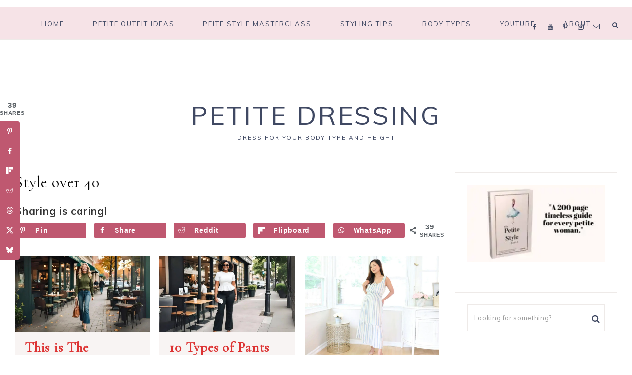

--- FILE ---
content_type: text/html; charset=UTF-8
request_url: https://blog.petitedressing.com/style-over-40/
body_size: 62925
content:
<!DOCTYPE html>
<html lang="en-US" prefix="og: https://ogp.me/ns#">
<head><script class="mv-script-optimized" type="text/javascript" async="async" fetchpriority="high" data-noptimize="1" data-cfasync="false" src="https://scripts.mediavine.com/tags/petite-dressing.js?ver=6.8.3" id="mv-script-wrapper-js"></script>
<meta charset="UTF-8">
<meta name="viewport" content="width=device-width, initial-scale=1">
	<style>img:is([sizes="auto" i], [sizes^="auto," i]) { contain-intrinsic-size: 3000px 1500px }</style>
	<!-- Hubbub v.2.28.0 https://morehubbub.com/ -->
<meta property="og:locale" content="en_US">
<meta property="og:type" content="article">
<meta property="og:title" content="Style over 40">
<meta property="og:description" content="">
<meta property="og:url" content="https://blog.petitedressing.com/style-over-40/">
<meta property="og:site_name" content="Petite Dressing">
<meta property="og:updated_time" content="2020-01-01T18:43:33+00:00">
<meta property="article:published_time" content="2019-12-30T00:58:55+00:00">
<meta property="article:modified_time" content="2020-01-01T18:43:33+00:00">
<meta name="twitter:card" content="summary_large_image">
<meta name="twitter:title" content="Style over 40">
<meta name="twitter:description" content="">
<meta class="flipboard-article" content="">
<meta property="fb:app_id" content="643387416136268">
<!-- Hubbub v.2.28.0 https://morehubbub.com/ -->

<!-- Search Engine Optimization by Rank Math PRO - https://rankmath.com/ -->
<title>Style over 40 - Petite Dressing</title><link rel="preload" as="style" href="https://fonts.googleapis.com/css?family=Cormorant%20Garamond%3A400%2C400i%7CMuli%3A400%2C400i%2C700%2C700i&display=swap"><link rel="stylesheet" href="https://fonts.googleapis.com/css?family=Cormorant%20Garamond%3A400%2C400i%7CMuli%3A400%2C400i%2C700%2C700i&display=swap" media="print" onload="this.media='all'"><noscript><link rel="stylesheet" href="https://fonts.googleapis.com/css?family=Cormorant%20Garamond%3A400%2C400i%7CMuli%3A400%2C400i%2C700%2C700i&display=swap"></noscript>
<meta name="robots" content="follow, index, max-snippet:-1, max-video-preview:-1, max-image-preview:large">
<link rel="canonical" href="https://blog.petitedressing.com/style-over-40/">
<meta property="og:locale" content="en_US">
<meta property="og:type" content="article">
<meta property="og:title" content="Style over 40 - Petite Dressing">
<meta property="og:url" content="https://blog.petitedressing.com/style-over-40/">
<meta property="og:site_name" content="Petite Dressing">
<meta property="og:updated_time" content="2020-01-01T18:43:33-04:00">
<meta property="article:published_time" content="2019-12-30T00:58:55-04:00">
<meta property="article:modified_time" content="2020-01-01T18:43:33-04:00">
<meta name="twitter:card" content="summary_large_image">
<meta name="twitter:title" content="Style over 40 - Petite Dressing">
<meta name="twitter:label1" content="Time to read">
<meta name="twitter:data1" content="Less than a minute">
<script type="application/ld+json" class="rank-math-schema-pro">{"@context":"https://schema.org","@graph":[{"@type":["Person","Organization"],"@id":"https://blog.petitedressing.com/#person","name":"Petite Dressing","logo":{"@type":"ImageObject","@id":"https://blog.petitedressing.com/#logo","url":"https://blog.petitedressing.com/wp-content/uploads/2024/03/IMG_1811.jpg","contentUrl":"https://blog.petitedressing.com/wp-content/uploads/2024/03/IMG_1811.jpg","caption":"Petite Dressing","inLanguage":"en-US","width":"1001","height":"1088"},"image":{"@type":"ImageObject","@id":"https://blog.petitedressing.com/#logo","url":"https://blog.petitedressing.com/wp-content/uploads/2024/03/IMG_1811.jpg","contentUrl":"https://blog.petitedressing.com/wp-content/uploads/2024/03/IMG_1811.jpg","caption":"Petite Dressing","inLanguage":"en-US","width":"1001","height":"1088"}},{"@type":"WebSite","@id":"https://blog.petitedressing.com/#website","url":"https://blog.petitedressing.com","name":"Petite Dressing","publisher":{"@id":"https://blog.petitedressing.com/#person"},"inLanguage":"en-US"},{"@type":"BreadcrumbList","@id":"https://blog.petitedressing.com/style-over-40/#breadcrumb","itemListElement":[{"@type":"ListItem","position":"1","item":{"@id":"https://blog.petitedressing.com","name":"Home"}},{"@type":"ListItem","position":"2","item":{"@id":"https://blog.petitedressing.com/style-over-40/","name":"Style over 40"}}]},{"@type":"WebPage","@id":"https://blog.petitedressing.com/style-over-40/#webpage","url":"https://blog.petitedressing.com/style-over-40/","name":"Style over 40 &#045; Petite Dressing","datePublished":"2019-12-30T00:58:55-04:00","dateModified":"2020-01-01T18:43:33-04:00","isPartOf":{"@id":"https://blog.petitedressing.com/#website"},"inLanguage":"en-US","breadcrumb":{"@id":"https://blog.petitedressing.com/style-over-40/#breadcrumb"}},{"@type":"Person","@id":"https://blog.petitedressing.com/author/petitechic/","name":"Chi","description":"Chi is 5'2\" founder of Petite Dressing, an online petite clothing store dedicated to women under 5'4\".\u00a0 Petite Dressing blog is here to help you understand yourself and look your best ever.\u00a0 If you are new, start here.\u00a0 Visit my Youtube Channel. Comment below and share your thoughts about this post!","url":"https://blog.petitedressing.com/author/petitechic/","image":{"@type":"ImageObject","@id":"https://secure.gravatar.com/avatar/4b2ab28ed9205989151e26a2ee9a507a7c13b744a374f52fb46975c3315a5692?s=96&amp;d=mm&amp;r=g","url":"https://secure.gravatar.com/avatar/4b2ab28ed9205989151e26a2ee9a507a7c13b744a374f52fb46975c3315a5692?s=96&amp;d=mm&amp;r=g","caption":"Chi","inLanguage":"en-US"}},{"@type":"Article","headline":"Style over 40 &#045; Petite Dressing","datePublished":"2019-12-30T00:58:55-04:00","dateModified":"2020-01-01T18:43:33-04:00","author":{"@id":"https://blog.petitedressing.com/author/petitechic/","name":"Chi"},"publisher":{"@id":"https://blog.petitedressing.com/#person"},"name":"Style over 40 &#045; Petite Dressing","@id":"https://blog.petitedressing.com/style-over-40/#richSnippet","isPartOf":{"@id":"https://blog.petitedressing.com/style-over-40/#webpage"},"inLanguage":"en-US","mainEntityOfPage":{"@id":"https://blog.petitedressing.com/style-over-40/#webpage"}}]}</script>
<!-- /Rank Math WordPress SEO plugin -->

<link rel="dns-prefetch" href="//scripts.mediavine.com">
<link rel="dns-prefetch" href="//stats.wp.com">
<link rel="dns-prefetch" href="//maxcdn.bootstrapcdn.com">
<link rel="dns-prefetch" href="//unpkg.com">
<link rel="dns-prefetch" href="//fonts.googleapis.com">
<link rel="dns-prefetch" href="//widgets.shopifyapps.com">
<link rel="dns-prefetch" href="//cdn.viglink.com">
<link rel="dns-prefetch" href="//g.ezoic.net">
<link rel="dns-prefetch" href="//www.googletagservices.com">
<link rel="dns-prefetch" href="//www.googletagmanager.com">
<link rel="dns-prefetch" href="//pagead2.googlesyndication.com">
<link rel="dns-prefetch" href="//ssl.google-analytics.com">
<link rel="dns-prefetch" href="//www.google-analytics.com">
<link rel="dns-prefetch" href="//blog.petitedressing.com">
<link rel="dns-prefetch" href="//v0.wordpress.com">

<link rel="preconnect" href="//c0.wp.com">
<link rel="alternate" type="application/rss+xml" title="Petite Dressing » Feed" href="https://blog.petitedressing.com/feed/">
<link rel="alternate" type="application/rss+xml" title="Petite Dressing » Comments Feed" href="https://blog.petitedressing.com/comments/feed/">
		<!-- This site uses the Google Analytics by MonsterInsights plugin v8.25.0 - Using Analytics tracking - https://www.monsterinsights.com/ -->
							<script src="//www.googletagmanager.com/gtag/js?id=G-03PRRNR9KZ" data-cfasync="false" data-wpfc-render="false" type="text/javascript" async></script>
			<script data-cfasync="false" data-wpfc-render="false" type="text/javascript">
				var mi_version = '8.25.0';
				var mi_track_user = true;
				var mi_no_track_reason = '';
								var MonsterInsightsDefaultLocations = {"page_location":"https:\/\/blog.petitedressing.com\/style-over-40\/","page_referrer":"https:\/\/blog.petitedressing.com\/"};
				if ( typeof MonsterInsightsPrivacyGuardFilter === 'function' ) {
					var MonsterInsightsLocations = (typeof MonsterInsightsExcludeQuery === 'object') ? MonsterInsightsPrivacyGuardFilter( MonsterInsightsExcludeQuery ) : MonsterInsightsPrivacyGuardFilter( MonsterInsightsDefaultLocations );
				} else {
					var MonsterInsightsLocations = (typeof MonsterInsightsExcludeQuery === 'object') ? MonsterInsightsExcludeQuery : MonsterInsightsDefaultLocations;
				}

								var disableStrs = [
										'ga-disable-G-03PRRNR9KZ',
									];

				/* Function to detect opted out users */
				function __gtagTrackerIsOptedOut() {
					for (var index = 0; index < disableStrs.length; index++) {
						if (document.cookie.indexOf(disableStrs[index] + '=true') > -1) {
							return true;
						}
					}

					return false;
				}

				/* Disable tracking if the opt-out cookie exists. */
				if (__gtagTrackerIsOptedOut()) {
					for (var index = 0; index < disableStrs.length; index++) {
						window[disableStrs[index]] = true;
					}
				}

				/* Opt-out function */
				function __gtagTrackerOptout() {
					for (var index = 0; index < disableStrs.length; index++) {
						document.cookie = disableStrs[index] + '=true; expires=Thu, 31 Dec 2099 23:59:59 UTC; path=/';
						window[disableStrs[index]] = true;
					}
				}

				if ('undefined' === typeof gaOptout) {
					function gaOptout() {
						__gtagTrackerOptout();
					}
				}
								window.dataLayer = window.dataLayer || [];

				window.MonsterInsightsDualTracker = {
					helpers: {},
					trackers: {},
				};
				if (mi_track_user) {
					function __gtagDataLayer() {
						dataLayer.push(arguments);
					}

					function __gtagTracker(type, name, parameters) {
						if (!parameters) {
							parameters = {};
						}

						if (parameters.send_to) {
							__gtagDataLayer.apply(null, arguments);
							return;
						}

						if (type === 'event') {
														parameters.send_to = monsterinsights_frontend.v4_id;
							var hookName = name;
							if (typeof parameters['event_category'] !== 'undefined') {
								hookName = parameters['event_category'] + ':' + name;
							}

							if (typeof MonsterInsightsDualTracker.trackers[hookName] !== 'undefined') {
								MonsterInsightsDualTracker.trackers[hookName](parameters);
							} else {
								__gtagDataLayer('event', name, parameters);
							}
							
						} else {
							__gtagDataLayer.apply(null, arguments);
						}
					}

					__gtagTracker('js', new Date());
					__gtagTracker('set', {
						'developer_id.dZGIzZG': true,
											});
					if ( MonsterInsightsLocations.page_location ) {
						__gtagTracker('set', MonsterInsightsLocations);
					}
										__gtagTracker('config', 'G-03PRRNR9KZ', {"forceSSL":"true"} );
															window.gtag = __gtagTracker;										(function () {
						/* https://developers.google.com/analytics/devguides/collection/analyticsjs/ */
						/* ga and __gaTracker compatibility shim. */
						var noopfn = function () {
							return null;
						};
						var newtracker = function () {
							return new Tracker();
						};
						var Tracker = function () {
							return null;
						};
						var p = Tracker.prototype;
						p.get = noopfn;
						p.set = noopfn;
						p.send = function () {
							var args = Array.prototype.slice.call(arguments);
							args.unshift('send');
							__gaTracker.apply(null, args);
						};
						var __gaTracker = function () {
							var len = arguments.length;
							if (len === 0) {
								return;
							}
							var f = arguments[len - 1];
							if (typeof f !== 'object' || f === null || typeof f.hitCallback !== 'function') {
								if ('send' === arguments[0]) {
									var hitConverted, hitObject = false, action;
									if ('event' === arguments[1]) {
										if ('undefined' !== typeof arguments[3]) {
											hitObject = {
												'eventAction': arguments[3],
												'eventCategory': arguments[2],
												'eventLabel': arguments[4],
												'value': arguments[5] ? arguments[5] : 1,
											}
										}
									}
									if ('pageview' === arguments[1]) {
										if ('undefined' !== typeof arguments[2]) {
											hitObject = {
												'eventAction': 'page_view',
												'page_path': arguments[2],
											}
										}
									}
									if (typeof arguments[2] === 'object') {
										hitObject = arguments[2];
									}
									if (typeof arguments[5] === 'object') {
										Object.assign(hitObject, arguments[5]);
									}
									if ('undefined' !== typeof arguments[1].hitType) {
										hitObject = arguments[1];
										if ('pageview' === hitObject.hitType) {
											hitObject.eventAction = 'page_view';
										}
									}
									if (hitObject) {
										action = 'timing' === arguments[1].hitType ? 'timing_complete' : hitObject.eventAction;
										hitConverted = mapArgs(hitObject);
										__gtagTracker('event', action, hitConverted);
									}
								}
								return;
							}

							function mapArgs(args) {
								var arg, hit = {};
								var gaMap = {
									'eventCategory': 'event_category',
									'eventAction': 'event_action',
									'eventLabel': 'event_label',
									'eventValue': 'event_value',
									'nonInteraction': 'non_interaction',
									'timingCategory': 'event_category',
									'timingVar': 'name',
									'timingValue': 'value',
									'timingLabel': 'event_label',
									'page': 'page_path',
									'location': 'page_location',
									'title': 'page_title',
									'referrer' : 'page_referrer',
								};
								for (arg in args) {
																		if (!(!args.hasOwnProperty(arg) || !gaMap.hasOwnProperty(arg))) {
										hit[gaMap[arg]] = args[arg];
									} else {
										hit[arg] = args[arg];
									}
								}
								return hit;
							}

							try {
								f.hitCallback();
							} catch (ex) {
							}
						};
						__gaTracker.create = newtracker;
						__gaTracker.getByName = newtracker;
						__gaTracker.getAll = function () {
							return [];
						};
						__gaTracker.remove = noopfn;
						__gaTracker.loaded = true;
						window['__gaTracker'] = __gaTracker;
					})();
									} else {
										console.log("");
					(function () {
						function __gtagTracker() {
							return null;
						}

						window['__gtagTracker'] = __gtagTracker;
						window['gtag'] = __gtagTracker;
					})();
									}
			</script>
				<!-- / Google Analytics by MonsterInsights -->
		<link data-minify="1" rel="stylesheet" id="mia-css" href="https://blog.petitedressing.com/wp-content/cache/min/1/wp-content/themes/mia-theme/style.css?ver=1762456018" type="text/css" media="all">
<style id="mia-inline-css" type="text/css">


        .entry-content a:not(.button):not(.wp-block-button__link):not(.more-link),
		.mia-home .about .more {
            color: #dd3333;
        }

        .woocommerce ul.products li.product a,
		.mia-category-archive .cat-item a{
            color: #dd3333 !important;
        }

        

        .nav-primary,
        button.menu-toggle {
            background-color: #f6e3e7 !important;
        }

        

        .nav-primary { border-top: 14px solid #ffffff; }
		
		.single-post.full-width-content .entry-header:after { background: #ffffff; }

        

        button.menu-toggle,
		button.menu-toggle:hover {
            background-color: #f8f4f3;
        }

        

        button:not(.offscreen-content-toggle):not(.menu-toggle),
		input[type="button"],
        input[type="reset"],
        input[type="submit"],
        .button,
        .widget .button,
        .more-from-category a,
        .comment-reply a,
        .mia-home .enews-widget input[type="submit"],
        .mia-home .home-area .enews-widget input[type="submit"],
        .pricing-table a.button,
		.comment-respond input[type="submit"],
		.after-entry .enews-widget input[type="submit"],
        .slide-excerpt-border a.more-link, 
        a.more-link,
        .entry-content a.button,
		.wprm-recipe-link,
		.category-page .more-from-category a,
		.mia-home .front-page-4 a.button {
            background-color: #e25f5f;
        }
			
		.footer-widgets .social:hover,
		.offscreen-content .social:hover,
		.mia-insta .social:hover,
		.sidebar li.cat-item a:hover,
		.sidebar .widget_nav_menu a:hover {
			background-color: #e25f5f;
		}
		
		.nf-form-content input[type="button"],
		.entry-content .wp-block-button .wp-block-button__link,
		#mc_embed_signup .button,
        .woocommerce #respond input#submit, 
        .woocommerce a.button, 
        .woocommerce button.button, 
        .woocommerce input.button,
        nav.woocommerce-MyAccount-navigation li a:hover {
            background-color: #e25f5f !important;
        }

        

        button:hover,
		input[type="button"]:hover,
        .sidebar li.cat-item a:hover,
        input[type="reset"]:hover,
        input[type="submit"]:hover,
        .button:hover,
        .widget .button:hover,
        a.more-link:hover,
        .more-from-category a:hover,
        .comment-reply a:hover,
        .mia-home .enews-widget input[type="submit"]:hover,
        .pricing-table a.button:hover,
        .mia-home .home-area .enews-widget input[type="submit"]:hover,
		.comment-respond input[type="submit"]:hover,
		.after-entry .enews-widget input[type="submit"]:hover,
		.slide-excerpt-border a.more-link:hover, 
        a.more-link:hover,
        .entry-content a.button:hover,
		.mia-home .front-page-6 a.button:hover,
		.wprm-recipe-link:hover,
		.category-page .more-from-category a:hover,
		.mia-home .front-page-4 a.button:hover {
            background-color: #f6e3e7;
        }
		
		.sidebar li.cat-item a,
		.sidebar .widget_nav_menu a,
		.footer-widgets .social,
		.offscreen-content .social,
		.mia-insta .social {
			background-color: #f6e3e7;
		}
	
        .nf-form-content input[type="button"]:hover,
		.entry-content .wp-block-button .wp-block-button__link:hover,
		input:hover[type="submit"],
		#mc_embed_signup .button:hover,
        .woocommerce #respond input#submit:hover,
        .woocommerce a.button:hover,
        .woocommerce button.button:hover,
        .woocommerce input.button:hover {
            background-color: #f6e3e7 !important;
        }

        

        .mia-home .front-page-2 {
            background: #f8f4f3;
        }
		
		.mia-home .front-page-2 {
			outline: 8px solid #f8f4f3;
		}

        

        .mia-home .front-page-6 {
            background: #f8f4f3;
        }
		
		.mia-home .front-page-6 {
			outline: 8px solid #f8f4f3;
		}

        

    	.error404 .entry-content .search-form,
    	.mia-landing,
    	blockquote,
		html body .wprm-recipe-container .wprm-recipe,
		.pricing-table h4, 
		.pricing-table .one-third:nth-child(3n+2) h4 {
                background-color: #f8f4f3 !important;
        }
		

        

    	.mia-newsletter,
		.sidebar .enews-widget,
		.after-entry .enews-widget,
		.mia-before-content {
                background-color: #f8f4f3;
        }
		
		#mc_embed_signup {
			background-color: #f8f4f3 !important;
		}
		
		.sidebar .enews-widget {
				border-color: #f8f4f3;
		}
		
		.mia-newsletter,
		.mia-before-content {
				outline-color: #f8f4f3;
		}

        

        .entry-title a,
        .entry-title,
        .page .entry-title,
        .slide-excerpt-border h2 a,
		.featuredpost a {
            color: #000000 !important;
        }

        

        .footer-wrap {
            background-color: #f8f4f3;
        }

        
</style>
<style id="wp-emoji-styles-inline-css" type="text/css">

	img.wp-smiley, img.emoji {
		display: inline !important;
		border: none !important;
		box-shadow: none !important;
		height: 1em !important;
		width: 1em !important;
		margin: 0 0.07em !important;
		vertical-align: -0.1em !important;
		background: none !important;
		padding: 0 !important;
	}
</style>
<link data-minify="1" rel="stylesheet" id="wp-block-library-css" href="https://blog.petitedressing.com/wp-content/cache/min/1/c/6.8.3/wp-includes/css/dist/block-library/style.min.css?ver=1762456018" type="text/css" media="all">
<style id="classic-theme-styles-inline-css" type="text/css">
/*! This file is auto-generated */
.wp-block-button__link{color:#fff;background-color:#32373c;border-radius:9999px;box-shadow:none;text-decoration:none;padding:calc(.667em + 2px) calc(1.333em + 2px);font-size:1.125em}.wp-block-file__button{background:#32373c;color:#fff;text-decoration:none}
</style>
<style id="social-pug-action-button-style-inline-css" type="text/css">
.dpsp-action-buttons{align-items:stretch!important;display:flex;flex-wrap:wrap;gap:var(--wp--style--block-gap,.5em)}.dpsp-action-button__link{align-items:center;display:inline-flex!important;flex-wrap:wrap;gap:.5em;justify-content:center;text-decoration:none}.dpsp-action-button{margin-block-start:0!important}.dpsp-action-button__icon svg{height:100%;width:100%;fill:currentColor;display:block;overflow:visible}.dpsp-action-button__icon{align-items:center;display:inline-flex!important;flex-shrink:0;flex:0 0 auto;height:32px;justify-content:center;line-height:1;transform:scale(75%);vertical-align:middle;width:32px}.dpsp-action-button__label{word-break:normal!important}.dpsp-action-button.is-style-outline .wp-block-button__link{background:#0000 none;border:1px solid;color:currentColor;padding:calc(1rem - 1px) calc(2.25rem - 1px)}.dpsp-action-button.wp-block-button__width-33{width:calc(33.33333% - var(--wp--style--block-gap, .5em)*2/3)}.dpsp-action-button.wp-block-button__width-66{width:calc(66% - var(--wp--style--block-gap, .5em)*.5)}.dpsp-action-button.wp-block-button__width-100,.dpsp-action-button.wp-block-button__width-100 a{width:100%!important}@media screen and (max-width:480px){.dpsp-action-button.wp-block-button__mobile-width-25{flex-basis:auto!important;width:calc(25% - var(--wp--style--block-gap, .5em)*2/4)!important}.dpsp-action-button.wp-block-button__mobile-width-33{flex-basis:auto!important;width:calc(33.33333% - var(--wp--style--block-gap, .5em)*2/3)!important}.dpsp-action-button.wp-block-button__mobile-width-50{flex-basis:auto!important;width:calc(50% - var(--wp--style--block-gap, .5em)*2/2)!important}.dpsp-action-button.wp-block-button__mobile-width-66{flex-basis:auto!important;width:calc(66% - var(--wp--style--block-gap, .5em)*.5)!important}.dpsp-action-button.wp-block-button__mobile-width-75{flex-basis:auto!important;width:calc(75% - var(--wp--style--block-gap, .5em)*.5)!important}:not(.block-editor__container *) .dpsp-action-button.wp-block-button__mobile-width-100{width:100%!important}}.feast-plugin .entry-content .dpsp-action-button__link.has-background{margin:0!important;padding:calc(.667em + 2px) calc(1.333em + 2px)!important}.wp-theme-kadence .content-wrap .entry-content .dpsp-action-button__link.has-background{padding:.4em 1em!important}

</style>
<link data-minify="1" rel="stylesheet" id="mediaelement-css" href="https://blog.petitedressing.com/wp-content/cache/min/1/c/6.8.3/wp-includes/js/mediaelement/mediaelementplayer-legacy.min.css?ver=1762456018" type="text/css" media="all">
<link data-minify="1" rel="stylesheet" id="wp-mediaelement-css" href="https://blog.petitedressing.com/wp-content/cache/min/1/c/6.8.3/wp-includes/js/mediaelement/wp-mediaelement.min.css?ver=1762456018" type="text/css" media="all">
<style id="jetpack-sharing-buttons-style-inline-css" type="text/css">
.jetpack-sharing-buttons__services-list{display:flex;flex-direction:row;flex-wrap:wrap;gap:0;list-style-type:none;margin:5px;padding:0}.jetpack-sharing-buttons__services-list.has-small-icon-size{font-size:12px}.jetpack-sharing-buttons__services-list.has-normal-icon-size{font-size:16px}.jetpack-sharing-buttons__services-list.has-large-icon-size{font-size:24px}.jetpack-sharing-buttons__services-list.has-huge-icon-size{font-size:36px}@media print{.jetpack-sharing-buttons__services-list{display:none!important}}.editor-styles-wrapper .wp-block-jetpack-sharing-buttons{gap:0;padding-inline-start:0}ul.jetpack-sharing-buttons__services-list.has-background{padding:1.25em 2.375em}
</style>
<style id="global-styles-inline-css" type="text/css">
:root{--wp--preset--aspect-ratio--square: 1;--wp--preset--aspect-ratio--4-3: 4/3;--wp--preset--aspect-ratio--3-4: 3/4;--wp--preset--aspect-ratio--3-2: 3/2;--wp--preset--aspect-ratio--2-3: 2/3;--wp--preset--aspect-ratio--16-9: 16/9;--wp--preset--aspect-ratio--9-16: 9/16;--wp--preset--color--black: #000000;--wp--preset--color--cyan-bluish-gray: #abb8c3;--wp--preset--color--white: #ffffff;--wp--preset--color--pale-pink: #f78da7;--wp--preset--color--vivid-red: #cf2e2e;--wp--preset--color--luminous-vivid-orange: #ff6900;--wp--preset--color--luminous-vivid-amber: #fcb900;--wp--preset--color--light-green-cyan: #7bdcb5;--wp--preset--color--vivid-green-cyan: #00d084;--wp--preset--color--pale-cyan-blue: #8ed1fc;--wp--preset--color--vivid-cyan-blue: #0693e3;--wp--preset--color--vivid-purple: #9b51e0;--wp--preset--color--light-blue: #eef0f3;--wp--preset--color--medium-blue: #c6ced7;--wp--preset--color--dark-blue: #94a2b4;--wp--preset--color--navy-blue: #404963;--wp--preset--color--gray: #eeeae8;--wp--preset--gradient--vivid-cyan-blue-to-vivid-purple: linear-gradient(135deg,rgba(6,147,227,1) 0%,rgb(155,81,224) 100%);--wp--preset--gradient--light-green-cyan-to-vivid-green-cyan: linear-gradient(135deg,rgb(122,220,180) 0%,rgb(0,208,130) 100%);--wp--preset--gradient--luminous-vivid-amber-to-luminous-vivid-orange: linear-gradient(135deg,rgba(252,185,0,1) 0%,rgba(255,105,0,1) 100%);--wp--preset--gradient--luminous-vivid-orange-to-vivid-red: linear-gradient(135deg,rgba(255,105,0,1) 0%,rgb(207,46,46) 100%);--wp--preset--gradient--very-light-gray-to-cyan-bluish-gray: linear-gradient(135deg,rgb(238,238,238) 0%,rgb(169,184,195) 100%);--wp--preset--gradient--cool-to-warm-spectrum: linear-gradient(135deg,rgb(74,234,220) 0%,rgb(151,120,209) 20%,rgb(207,42,186) 40%,rgb(238,44,130) 60%,rgb(251,105,98) 80%,rgb(254,248,76) 100%);--wp--preset--gradient--blush-light-purple: linear-gradient(135deg,rgb(255,206,236) 0%,rgb(152,150,240) 100%);--wp--preset--gradient--blush-bordeaux: linear-gradient(135deg,rgb(254,205,165) 0%,rgb(254,45,45) 50%,rgb(107,0,62) 100%);--wp--preset--gradient--luminous-dusk: linear-gradient(135deg,rgb(255,203,112) 0%,rgb(199,81,192) 50%,rgb(65,88,208) 100%);--wp--preset--gradient--pale-ocean: linear-gradient(135deg,rgb(255,245,203) 0%,rgb(182,227,212) 50%,rgb(51,167,181) 100%);--wp--preset--gradient--electric-grass: linear-gradient(135deg,rgb(202,248,128) 0%,rgb(113,206,126) 100%);--wp--preset--gradient--midnight: linear-gradient(135deg,rgb(2,3,129) 0%,rgb(40,116,252) 100%);--wp--preset--font-size--small: 13px;--wp--preset--font-size--medium: 20px;--wp--preset--font-size--large: 17px;--wp--preset--font-size--x-large: 42px;--wp--preset--font-size--normal: 15px;--wp--preset--font-size--larger: 20px;--wp--preset--spacing--20: 0.44rem;--wp--preset--spacing--30: 0.67rem;--wp--preset--spacing--40: 1rem;--wp--preset--spacing--50: 1.5rem;--wp--preset--spacing--60: 2.25rem;--wp--preset--spacing--70: 3.38rem;--wp--preset--spacing--80: 5.06rem;--wp--preset--shadow--natural: 6px 6px 9px rgba(0, 0, 0, 0.2);--wp--preset--shadow--deep: 12px 12px 50px rgba(0, 0, 0, 0.4);--wp--preset--shadow--sharp: 6px 6px 0px rgba(0, 0, 0, 0.2);--wp--preset--shadow--outlined: 6px 6px 0px -3px rgba(255, 255, 255, 1), 6px 6px rgba(0, 0, 0, 1);--wp--preset--shadow--crisp: 6px 6px 0px rgba(0, 0, 0, 1);}:where(.is-layout-flex){gap: 0.5em;}:where(.is-layout-grid){gap: 0.5em;}body .is-layout-flex{display: flex;}.is-layout-flex{flex-wrap: wrap;align-items: center;}.is-layout-flex > :is(*, div){margin: 0;}body .is-layout-grid{display: grid;}.is-layout-grid > :is(*, div){margin: 0;}:where(.wp-block-columns.is-layout-flex){gap: 2em;}:where(.wp-block-columns.is-layout-grid){gap: 2em;}:where(.wp-block-post-template.is-layout-flex){gap: 1.25em;}:where(.wp-block-post-template.is-layout-grid){gap: 1.25em;}.has-black-color{color: var(--wp--preset--color--black) !important;}.has-cyan-bluish-gray-color{color: var(--wp--preset--color--cyan-bluish-gray) !important;}.has-white-color{color: var(--wp--preset--color--white) !important;}.has-pale-pink-color{color: var(--wp--preset--color--pale-pink) !important;}.has-vivid-red-color{color: var(--wp--preset--color--vivid-red) !important;}.has-luminous-vivid-orange-color{color: var(--wp--preset--color--luminous-vivid-orange) !important;}.has-luminous-vivid-amber-color{color: var(--wp--preset--color--luminous-vivid-amber) !important;}.has-light-green-cyan-color{color: var(--wp--preset--color--light-green-cyan) !important;}.has-vivid-green-cyan-color{color: var(--wp--preset--color--vivid-green-cyan) !important;}.has-pale-cyan-blue-color{color: var(--wp--preset--color--pale-cyan-blue) !important;}.has-vivid-cyan-blue-color{color: var(--wp--preset--color--vivid-cyan-blue) !important;}.has-vivid-purple-color{color: var(--wp--preset--color--vivid-purple) !important;}.has-black-background-color{background-color: var(--wp--preset--color--black) !important;}.has-cyan-bluish-gray-background-color{background-color: var(--wp--preset--color--cyan-bluish-gray) !important;}.has-white-background-color{background-color: var(--wp--preset--color--white) !important;}.has-pale-pink-background-color{background-color: var(--wp--preset--color--pale-pink) !important;}.has-vivid-red-background-color{background-color: var(--wp--preset--color--vivid-red) !important;}.has-luminous-vivid-orange-background-color{background-color: var(--wp--preset--color--luminous-vivid-orange) !important;}.has-luminous-vivid-amber-background-color{background-color: var(--wp--preset--color--luminous-vivid-amber) !important;}.has-light-green-cyan-background-color{background-color: var(--wp--preset--color--light-green-cyan) !important;}.has-vivid-green-cyan-background-color{background-color: var(--wp--preset--color--vivid-green-cyan) !important;}.has-pale-cyan-blue-background-color{background-color: var(--wp--preset--color--pale-cyan-blue) !important;}.has-vivid-cyan-blue-background-color{background-color: var(--wp--preset--color--vivid-cyan-blue) !important;}.has-vivid-purple-background-color{background-color: var(--wp--preset--color--vivid-purple) !important;}.has-black-border-color{border-color: var(--wp--preset--color--black) !important;}.has-cyan-bluish-gray-border-color{border-color: var(--wp--preset--color--cyan-bluish-gray) !important;}.has-white-border-color{border-color: var(--wp--preset--color--white) !important;}.has-pale-pink-border-color{border-color: var(--wp--preset--color--pale-pink) !important;}.has-vivid-red-border-color{border-color: var(--wp--preset--color--vivid-red) !important;}.has-luminous-vivid-orange-border-color{border-color: var(--wp--preset--color--luminous-vivid-orange) !important;}.has-luminous-vivid-amber-border-color{border-color: var(--wp--preset--color--luminous-vivid-amber) !important;}.has-light-green-cyan-border-color{border-color: var(--wp--preset--color--light-green-cyan) !important;}.has-vivid-green-cyan-border-color{border-color: var(--wp--preset--color--vivid-green-cyan) !important;}.has-pale-cyan-blue-border-color{border-color: var(--wp--preset--color--pale-cyan-blue) !important;}.has-vivid-cyan-blue-border-color{border-color: var(--wp--preset--color--vivid-cyan-blue) !important;}.has-vivid-purple-border-color{border-color: var(--wp--preset--color--vivid-purple) !important;}.has-vivid-cyan-blue-to-vivid-purple-gradient-background{background: var(--wp--preset--gradient--vivid-cyan-blue-to-vivid-purple) !important;}.has-light-green-cyan-to-vivid-green-cyan-gradient-background{background: var(--wp--preset--gradient--light-green-cyan-to-vivid-green-cyan) !important;}.has-luminous-vivid-amber-to-luminous-vivid-orange-gradient-background{background: var(--wp--preset--gradient--luminous-vivid-amber-to-luminous-vivid-orange) !important;}.has-luminous-vivid-orange-to-vivid-red-gradient-background{background: var(--wp--preset--gradient--luminous-vivid-orange-to-vivid-red) !important;}.has-very-light-gray-to-cyan-bluish-gray-gradient-background{background: var(--wp--preset--gradient--very-light-gray-to-cyan-bluish-gray) !important;}.has-cool-to-warm-spectrum-gradient-background{background: var(--wp--preset--gradient--cool-to-warm-spectrum) !important;}.has-blush-light-purple-gradient-background{background: var(--wp--preset--gradient--blush-light-purple) !important;}.has-blush-bordeaux-gradient-background{background: var(--wp--preset--gradient--blush-bordeaux) !important;}.has-luminous-dusk-gradient-background{background: var(--wp--preset--gradient--luminous-dusk) !important;}.has-pale-ocean-gradient-background{background: var(--wp--preset--gradient--pale-ocean) !important;}.has-electric-grass-gradient-background{background: var(--wp--preset--gradient--electric-grass) !important;}.has-midnight-gradient-background{background: var(--wp--preset--gradient--midnight) !important;}.has-small-font-size{font-size: var(--wp--preset--font-size--small) !important;}.has-medium-font-size{font-size: var(--wp--preset--font-size--medium) !important;}.has-large-font-size{font-size: var(--wp--preset--font-size--large) !important;}.has-x-large-font-size{font-size: var(--wp--preset--font-size--x-large) !important;}
:where(.wp-block-post-template.is-layout-flex){gap: 1.25em;}:where(.wp-block-post-template.is-layout-grid){gap: 1.25em;}
:where(.wp-block-columns.is-layout-flex){gap: 2em;}:where(.wp-block-columns.is-layout-grid){gap: 2em;}
:root :where(.wp-block-pullquote){font-size: 1.5em;line-height: 1.6;}
</style>
<link data-minify="1" rel="stylesheet" id="uagb-block-css-css" href="https://blog.petitedressing.com/wp-content/cache/min/1/wp-content/uploads/uag-plugin/custom-style-blocks.css?ver=1762456034" type="text/css" media="all">
<link data-minify="1" rel="stylesheet" id="font-awesome-css" href="https://blog.petitedressing.com/wp-content/cache/min/1/font-awesome/4.2.0/css/font-awesome.min.css?ver=1762456018" type="text/css" media="all">
<link data-minify="1" rel="stylesheet" id="ionicons-css" href="https://blog.petitedressing.com/wp-content/cache/min/1/ionicons@4.2.4/dist/css/ionicons.min.css?ver=1762456018" type="text/css" media="all">
<link data-minify="1" rel="stylesheet" id="dashicons-css" href="https://blog.petitedressing.com/wp-content/cache/min/1/c/6.8.3/wp-includes/css/dashicons.min.css?ver=1762456018" type="text/css" media="all">

<link data-minify="1" rel="stylesheet" id="mia-gutenberg-css" href="https://blog.petitedressing.com/wp-content/cache/min/1/wp-content/themes/mia-theme/lib/gutenberg/gutenberg.css?ver=1762456018" type="text/css" media="all">
<link data-minify="1" rel="stylesheet" id="dpsp-frontend-style-pro-css" href="https://blog.petitedressing.com/wp-content/cache/min/1/wp-content/plugins/social-pug/assets/dist/style-frontend-pro.css?ver=1762456018" type="text/css" media="all">
<style id="dpsp-frontend-style-pro-inline-css" type="text/css">

				@media screen and ( max-width : 720px ) {
					.dpsp-content-wrapper.dpsp-hide-on-mobile,
					.dpsp-share-text.dpsp-hide-on-mobile {
						display: none;
					}
					.dpsp-has-spacing .dpsp-networks-btns-wrapper li {
						margin:0 2% 10px 0;
					}
					.dpsp-network-btn.dpsp-has-label:not(.dpsp-has-count) {
						max-height: 40px;
						padding: 0;
						justify-content: center;
					}
					.dpsp-content-wrapper.dpsp-size-small .dpsp-network-btn.dpsp-has-label:not(.dpsp-has-count){
						max-height: 32px;
					}
					.dpsp-content-wrapper.dpsp-size-large .dpsp-network-btn.dpsp-has-label:not(.dpsp-has-count){
						max-height: 46px;
					}
				}
			
								.dpsp-button-style-1 .dpsp-networks-btns-content.dpsp-networks-btns-wrapper .dpsp-network-btn .dpsp-network-icon,
								.dpsp-button-style-1 .dpsp-networks-btns-content.dpsp-networks-btns-wrapper .dpsp-network-btn {
									--customNetworkColor: #bf5870;
									--customNetworkHoverColor: #dfb3bd;
									background: #bf5870;
									border-color: #bf5870;
								}
							
								.dpsp-button-style-1 .dpsp-networks-btns-content.dpsp-networks-btns-wrapper .dpsp-network-btn:hover .dpsp-network-icon,
								.dpsp-button-style-1 .dpsp-networks-btns-content.dpsp-networks-btns-wrapper .dpsp-network-btn:focus .dpsp-network-icon,
								.dpsp-button-style-1 .dpsp-networks-btns-content.dpsp-networks-btns-wrapper .dpsp-network-btn:hover,
								.dpsp-button-style-1 .dpsp-networks-btns-content.dpsp-networks-btns-wrapper .dpsp-network-btn:focus {
									border-color: #dfb3bd !important;
									background: #dfb3bd !important;
								}
							.dpsp-networks-btns-wrapper.dpsp-networks-btns-content .dpsp-network-btn {--networkHover: rgba(223, 179, 189, 0.4); --networkAccent: rgba(223, 179, 189, 1);}
			@media screen and ( max-width : 720px ) {
				aside#dpsp-floating-sidebar.dpsp-hide-on-mobile.opened {
					display: none;
				}
			}
			
					.dpsp-button-style-1 .dpsp-networks-btns-sidebar.dpsp-networks-btns-wrapper .dpsp-network-btn {
					--customNetworkColor: #bf5870;
					--customNetworkHoverColor: #ddb5be;
					background: #bf5870;
					border-color: #bf5870;
					}
					.dpsp-button-style-1 .dpsp-networks-btns-sidebar.dpsp-networks-btns-wrapper .dpsp-network-btn:hover,
					.dpsp-button-style-1 .dpsp-networks-btns-sidebar.dpsp-networks-btns-wrapper .dpsp-network-btn:focus {
					border-color: #ddb5be !important;
					background: #ddb5be !important;
			}.dpsp-networks-btns-wrapper.dpsp-networks-btns-sidebar .dpsp-network-btn {--networkHover: rgba(221, 181, 190, 0.4); --networkAccent: rgba(221, 181, 190, 1);}
			@media screen and ( max-width : 720px ) {
				aside#dpsp-floating-sidebar.dpsp-hide-on-mobile.opened {
					display: none;
				}
			}
			
					.dpsp-button-style-1 .dpsp-networks-btns-sidebar.dpsp-networks-btns-wrapper .dpsp-network-btn {
					--customNetworkColor: #bf5870;
					--customNetworkHoverColor: #ddb5be;
					background: #bf5870;
					border-color: #bf5870;
					}
					.dpsp-button-style-1 .dpsp-networks-btns-sidebar.dpsp-networks-btns-wrapper .dpsp-network-btn:hover,
					.dpsp-button-style-1 .dpsp-networks-btns-sidebar.dpsp-networks-btns-wrapper .dpsp-network-btn:focus {
					border-color: #ddb5be !important;
					background: #ddb5be !important;
			}.dpsp-networks-btns-wrapper.dpsp-networks-btns-sidebar .dpsp-network-btn {--networkHover: rgba(221, 181, 190, 0.4); --networkAccent: rgba(221, 181, 190, 1);}
</style>
<link data-minify="1" rel="stylesheet" id="jetpack-subscriptions-css" href="https://blog.petitedressing.com/wp-content/cache/min/1/p/jetpack/15.4/_inc/build/subscriptions/subscriptions.min.css?ver=1767821831" type="text/css" media="all">
<script type="text/javascript" src="https://blog.petitedressing.com/wp-content/plugins/google-analytics-for-wordpress/assets/js/frontend-gtag.min.js?ver=8.25.0" id="monsterinsights-frontend-script-js" defer></script>
<script data-cfasync="false" data-wpfc-render="false" type="text/javascript" id="monsterinsights-frontend-script-js-extra">/* <![CDATA[ */
var monsterinsights_frontend = {"js_events_tracking":"true","download_extensions":"doc,pdf,ppt,zip,xls,docx,pptx,xlsx","inbound_paths":"[]","home_url":"https:\/\/blog.petitedressing.com","hash_tracking":"false","v4_id":"G-03PRRNR9KZ"};/* ]]> */
</script>

<script type="text/javascript" src="https://c0.wp.com/c/6.8.3/wp-includes/js/jquery/jquery.min.js" id="jquery-core-js"></script>
<script data-minify="1" type="text/javascript" src="https://blog.petitedressing.com/wp-content/cache/min/1/c/6.8.3/wp-includes/js/jquery/jquery-migrate.min.js?ver=1762456019" id="jquery-migrate-js" defer></script>
<script data-minify="1" type="text/javascript" src="https://blog.petitedressing.com/wp-content/cache/min/1/wp-content/themes/mia-theme/js/global.js?ver=1762456019" id="mia-global-js" defer></script>
<link rel="https://api.w.org/" href="https://blog.petitedressing.com/wp-json/"><link rel="alternate" title="JSON" type="application/json" href="https://blog.petitedressing.com/wp-json/wp/v2/pages/11813"><link rel="EditURI" type="application/rsd+xml" title="RSD" href="https://blog.petitedressing.com/xmlrpc.php?rsd">
<meta name="generator" content="WordPress 6.8.3">
<link rel="shortlink" href="https://wp.me/P9boG3-34x">
<link rel="alternate" title="oEmbed (JSON)" type="application/json+oembed" href="https://blog.petitedressing.com/wp-json/oembed/1.0/embed?url=https%3A%2F%2Fblog.petitedressing.com%2Fstyle-over-40%2F">
<link rel="alternate" title="oEmbed (XML)" type="text/xml+oembed" href="https://blog.petitedressing.com/wp-json/oembed/1.0/embed?url=https%3A%2F%2Fblog.petitedressing.com%2Fstyle-over-40%2F&format=xml">
<!-- Global site tag (gtag.js) - Google Analytics -->
<!--<script async src="https://www.googletagmanager.com/gtag/js?id=UA-124416050-1"></script>
<script>
  window.dataLayer = window.dataLayer || [];
  function gtag(){dataLayer.push(arguments);}
  gtag('js', new Date());

  gtag('config', 'UA-124416050-1');
</script>-->
<meta name="fo-verify" content="3a32158c-1d1c-40ca-92cd-9b069aeba156"><script type="text/javascript">//<![CDATA[
  function external_links_in_new_windows_loop() {
    if (!document.links) {
      document.links = document.getElementsByTagName('a');
    }
    var change_link = false;
    var force = '';
    var ignore = '';

    for (var t=0; t<document.links.length; t++) {
      var all_links = document.links[t];
      change_link = false;
      
      if(document.links[t].hasAttribute('onClick') == false) {
        // forced if the address starts with http (or also https), but does not link to the current domain
        if(all_links.href.search(/^http/) != -1 && all_links.href.search('blog.petitedressing.com') == -1 && all_links.href.search(/^#/) == -1) {
          // console.log('Changed ' + all_links.href);
          change_link = true;
        }
          
        if(force != '' && all_links.href.search(force) != -1) {
          // forced
          // console.log('force ' + all_links.href);
          change_link = true;
        }
        
        if(ignore != '' && all_links.href.search(ignore) != -1) {
          // console.log('ignore ' + all_links.href);
          // ignored
          change_link = false;
        }

        if(change_link == true) {
          // console.log('Changed ' + all_links.href);
          document.links[t].setAttribute('onClick', 'javascript:window.open(\'' + all_links.href.replace(/'/g, '') + '\', \'_blank\', \'noopener\'); return false;');
          document.links[t].removeAttribute('target');
        }
      }
    }
  }
  
  // Load
  function external_links_in_new_windows_load(func)
  {  
    var oldonload = window.onload;
    if (typeof window.onload != 'function'){
      window.onload = func;
    } else {
      window.onload = function(){
        oldonload();
        func();
      }
    }
  }

  external_links_in_new_windows_load(external_links_in_new_windows_loop);
  //]]></script>

	<style>img#wpstats{display:none}</style>
		<meta name="hubbub-info" description="Hubbub Pro 2.28.0"><style id="uagb-style-conditional-extension">@media (min-width: 1025px){body .uag-hide-desktop.uagb-google-map__wrap,body .uag-hide-desktop{display:none !important}}@media (min-width: 768px) and (max-width: 1024px){body .uag-hide-tab.uagb-google-map__wrap,body .uag-hide-tab{display:none !important}}@media (max-width: 767px){body .uag-hide-mob.uagb-google-map__wrap,body .uag-hide-mob{display:none !important}}</style><style id="uagb-style-frontend-11813">.uagb-block-8c1456a3-e3b2-4a58-869f-f3ad8cffca86.is-grid .uagb-post__inner-wrap{padding-top: 20px;padding-bottom: 20px;padding-left: 20px;padding-right: 20px;box-shadow: 0px 0px 0 #00000070;}.uagb-block-8c1456a3-e3b2-4a58-869f-f3ad8cffca86.is-grid .uagb-post__inner-wrap .uagb-post__image:first-child{margin-left: -20px;margin-right: -20px;margin-top: -20px;}.uagb-block-8c1456a3-e3b2-4a58-869f-f3ad8cffca86:not(.is-grid) .uagb-post__inner-wrap > .uagb-post__text:last-child{margin-bottom: 20px;}.uagb-block-8c1456a3-e3b2-4a58-869f-f3ad8cffca86:not(.is-grid) .uagb-post__inner-wrap > .uagb-post__text:first-child{margin-top: 20px;}.uagb-block-8c1456a3-e3b2-4a58-869f-f3ad8cffca86:not(.is-grid).uagb-post__image-position-background .uagb-post__inner-wrap .uagb-post__text:nth-last-child(2) {margin-bottom: 20px;}.uagb-block-8c1456a3-e3b2-4a58-869f-f3ad8cffca86:not(.wp-block-uagb-post-carousel):not(.is-grid).uagb-post__items{margin-right: -10px;margin-left: -10px;}.uagb-block-8c1456a3-e3b2-4a58-869f-f3ad8cffca86:not(.is-grid).uagb-post__items article{padding-right: 10px;padding-left: 10px;margin-bottom: 20px;}.uagb-block-8c1456a3-e3b2-4a58-869f-f3ad8cffca86:not(.is-grid) .uagb-post__inner-wrap > .uagb-post__text{margin-left: 20px;margin-right: 20px;}.uagb-block-8c1456a3-e3b2-4a58-869f-f3ad8cffca86 .uagb-post__inner-wrap{background: #f8f4f3;text-align: left;}.uagb-block-8c1456a3-e3b2-4a58-869f-f3ad8cffca86 .uagb-post__inner-wrap .uagb-post__cta{padding-bottom: 0px;}.uagb-block-8c1456a3-e3b2-4a58-869f-f3ad8cffca86 .uagb-post__image {padding-bottom: 15px;}.uagb-block-8c1456a3-e3b2-4a58-869f-f3ad8cffca86 .uagb-post__title{padding-bottom: 15px;}.uagb-block-8c1456a3-e3b2-4a58-869f-f3ad8cffca86 .uagb-post-grid-byline{padding-bottom: 15px;}.uagb-block-8c1456a3-e3b2-4a58-869f-f3ad8cffca86 .uagb-post__excerpt{padding-bottom: 25px;}.uagb-block-8c1456a3-e3b2-4a58-869f-f3ad8cffca86 .uagb-post__image:before{background-color: #000000;opacity: 0.5;}.uagb-block-8c1456a3-e3b2-4a58-869f-f3ad8cffca86.is-grid.uagb-post__items{row-gap: 20px;column-gap: 20px;}.uagb-block-8c1456a3-e3b2-4a58-869f-f3ad8cffca86.wp-block-uagb-post-grid.is-grid{grid-template-columns: repeat(3 , minmax(0, 1fr));}.uagb-block-8c1456a3-e3b2-4a58-869f-f3ad8cffca86.is-grid .uagb-post__inner-wrap:hover{box-shadow: 0px 0px 0 #00000070;}.uagb-block-8c1456a3-e3b2-4a58-869f-f3ad8cffca86 .uagb-post__inner-wrap .uagb-post__taxonomy.highlighted{color: #fff;background: #3182ce;}.uagb-block-8c1456a3-e3b2-4a58-869f-f3ad8cffca86 .uagb-post__inner-wrap .uagb-post__taxonomy.highlighted a{color: #fff;}.uagb-block-8c1456a3-e3b2-4a58-869f-f3ad8cffca86.uagb-post-grid .wp-block-button.uagb-post__text.uagb-post__cta .uagb-text-link.wp-block-button__link {0: ;0: ;0: ;0: ;0: ;0: ;0: ;0: ;0: ;0: ;}.uagb-block-8c1456a3-e3b2-4a58-869f-f3ad8cffca86 .uagb-post-pagination-wrap{margin-top: 20px;justify-content: left;margin-left: 10px;}.uagb-block-8c1456a3-e3b2-4a58-869f-f3ad8cffca86 .uagb-post-pagination-wrap .page-numbers.current{background-color: #e4e4e4;color: #333333;}.uagb-block-8c1456a3-e3b2-4a58-869f-f3ad8cffca86 .uagb-post-pagination-wrap a{background-color: #e4e4e4;color: #777777;}.uagb-block-8c1456a3-e3b2-4a58-869f-f3ad8cffca86.uagb-equal_height_inline-read-more-buttons .uagb-post__inner-wrap .uagb-post__text:last-child{left: 20px;right: 20px;}.uagb-block-8c1456a3-e3b2-4a58-869f-f3ad8cffca86.wp-block-uagb-post-grid .uag-post-grid-wrapper{padding-right: 20px;padding-left: 20px;width: 100%;display: flex;flex-direction: column;justify-content: center;}@media only screen and (max-width: 976px) {.uagb-block-8c1456a3-e3b2-4a58-869f-f3ad8cffca86.wp-block-uagb-post-grid.is-grid{grid-template-columns: repeat(2 , minmax(0, 1fr));}.uagb-block-8c1456a3-e3b2-4a58-869f-f3ad8cffca86.is-grid.uagb-post__items{row-gap: 20px;column-gap: 20px;}.uagb-block-8c1456a3-e3b2-4a58-869f-f3ad8cffca86:not(.is-grid).uagb-post__items article{padding-right: 10px;padding-left: 10px;margin-bottom: 20px;}.uagb-block-8c1456a3-e3b2-4a58-869f-f3ad8cffca86:not(.is-grid).uagb-post__items{margin-right: -10px;margin-left: -10px;}.uagb-block-8c1456a3-e3b2-4a58-869f-f3ad8cffca86.is-grid .uagb-post__inner-wrap .uagb-post__image:first-child{margin-left: 0px;margin-right: 0px;margin-top: 0px;}}@media only screen and (max-width: 767px) {.uagb-block-8c1456a3-e3b2-4a58-869f-f3ad8cffca86.wp-block-uagb-post-grid.is-grid{grid-template-columns: repeat(1 , minmax(0, 1fr));}.uagb-block-8c1456a3-e3b2-4a58-869f-f3ad8cffca86.is-grid.uagb-post__items{row-gap: 20px;column-gap: 20px;}.uagb-block-8c1456a3-e3b2-4a58-869f-f3ad8cffca86:not(.is-grid).uagb-post__items article{padding-right: 10px;padding-left: 10px;margin-bottom: 20px;}.uagb-block-8c1456a3-e3b2-4a58-869f-f3ad8cffca86:not(.is-grid).uagb-post__items{margin-right: -10px;margin-left: -10px;}.uagb-block-8c1456a3-e3b2-4a58-869f-f3ad8cffca86.is-grid .uagb-post__inner-wrap .uagb-post__image:first-child{margin-left: 0px;margin-right: 0px;margin-top: 0px;}.uagb-block-8c1456a3-e3b2-4a58-869f-f3ad8cffca86.wp-block-uagb-post-grid .uag-post-grid-wrapper{width: unset;}}</style><link rel="icon" href="https://blog.petitedressing.com/wp-content/uploads/2023/02/cropped-retangular-label-32x32.webp" sizes="32x32">
<link rel="icon" href="https://blog.petitedressing.com/wp-content/uploads/2023/02/cropped-retangular-label-192x192.webp" sizes="192x192">
<link rel="apple-touch-icon" href="https://blog.petitedressing.com/wp-content/uploads/2023/02/cropped-retangular-label-180x180.webp">
<meta name="msapplication-TileImage" content="https://blog.petitedressing.com/wp-content/uploads/2023/02/cropped-retangular-label-270x270.jpg">
		<style type="text/css" id="wp-custom-css">
			.site-title {
    font: normal 52px Muli, sans-serif;
    text-transform: uppercase;
    letter-spacing: 4px;
    margin-bottom: 10px !important; }

.title-area {
    margin-bottom: 15px !important; }

@media only screen and (max-width: 767px) {
    .site-title {
        font-size: 36px;
        letter-spacing: 2px; } }

body, .entry-content p { font-size: 21px; }

.nav-primary a { font-size: 13px; }
.nav-primary{
    position: sticky;
    top: 0;
    margin-top: 0;
}
@media only screen and (min-width: 1022px) {
    .previous-entry a,
    .next-entry a {
        display: none;
    } }

/* MV CSS */
@media only screen and (min-width: 768px) and (max-width: 1199px) {
    .content-sidebar main.content {
        max-width: calc(100% - 330px) !important;
    }
    .content-sidebar .sidebar-primary {
        min-width: 300px !important;
    }
}

@media only screen and (min-width: 1200px)  {
    .content-sidebar main.content {
        max-width: calc(100% - 360px) !important;
    }
    .content-sidebar .sidebar-primary {
        min-width: 300px !important;
    }
}

@media only screen and (max-width: 359px) {
    main.content {
        padding-left: 10px !important;
        padding-right: 10px !important;
    }
}
/* END OF FIX */

/* Hubbub Pinterest Button Margin Fix */
.dpsp-network-list-item-pinterest button { margin: 0px; }		</style>
		<noscript><style id="rocket-lazyload-nojs-css">.rll-youtube-player, [data-lazy-src]{display:none !important;}</style></noscript></head>
<body data-rsssl="1" class="wp-singular page-template-default page page-id-11813 wp-embed-responsive wp-theme-genesis wp-child-theme-mia-theme header-full-width content-sidebar genesis-breadcrumbs-hidden genesis-footer-widgets-visible nav-social has-blocks has-grow-sidebar" itemscope itemtype="https://schema.org/WebPage"><nav class="nav-primary" aria-label="Main" itemscope itemtype="https://schema.org/SiteNavigationElement"><div class="wrap"><ul id="menu-newprimarymenu" class="menu genesis-nav-menu menu-primary"><li id="menu-item-9301" class="menu-item menu-item-type-post_type menu-item-object-page menu-item-home menu-item-has-children menu-item-9301"><a href="https://blog.petitedressing.com/" itemprop="url"><span itemprop="name">Home</span></a>
<ul class="sub-menu">
	<li id="menu-item-9292" class="menu-item menu-item-type-post_type menu-item-object-page menu-item-9292"><a href="https://blog.petitedressing.com/petite-fashion-bloggers/" itemprop="url"><span itemprop="name">Start Here</span></a></li>
</ul>
</li>
<li id="menu-item-18906" class="menu-item menu-item-type-post_type menu-item-object-page menu-item-18906"><a href="https://blog.petitedressing.com/outfits/" itemprop="url"><span itemprop="name">Petite Outfit Ideas</span></a></li>
<li id="menu-item-7467" class="menu-item menu-item-type-custom menu-item-object-custom menu-item-7467"><a href="https://academy.petitedressing.com/opt-in-1/" itemprop="url"><span itemprop="name">Peite Style Masterclass</span></a></li>
<li id="menu-item-7476" class="menu-item menu-item-type-post_type menu-item-object-page menu-item-7476"><a href="https://blog.petitedressing.com/petite-styling-tips/" itemprop="url"><span itemprop="name">Styling Tips</span></a></li>
<li id="menu-item-7471" class="menu-item menu-item-type-post_type menu-item-object-page menu-item-has-children menu-item-7471"><a href="https://blog.petitedressing.com/petite-body-type-style/" itemprop="url"><span itemprop="name">Body Types</span></a>
<ul class="sub-menu">
	<li id="menu-item-11881" class="menu-item menu-item-type-post_type menu-item-object-page menu-item-11881"><a href="https://blog.petitedressing.com/hourglass-figure-clothes/" itemprop="url"><span itemprop="name">Hourglass Figure</span></a></li>
	<li id="menu-item-11880" class="menu-item menu-item-type-post_type menu-item-object-page menu-item-11880"><a href="https://blog.petitedressing.com/pear-shaped-body/" itemprop="url"><span itemprop="name">Pear Shape</span></a></li>
	<li id="menu-item-11879" class="menu-item menu-item-type-post_type menu-item-object-page menu-item-11879"><a href="https://blog.petitedressing.com/apple-shaped-body/" itemprop="url"><span itemprop="name">Apple Body Type</span></a></li>
	<li id="menu-item-11882" class="menu-item menu-item-type-post_type menu-item-object-page menu-item-11882"><a href="https://blog.petitedressing.com/rectangle-body/" itemprop="url"><span itemprop="name">Rectangle Body Type</span></a></li>
	<li id="menu-item-11878" class="menu-item menu-item-type-post_type menu-item-object-page menu-item-11878"><a href="https://blog.petitedressing.com/clothes-inverted-triangle-body-type/" itemprop="url"><span itemprop="name">Inverted Triangle Body Type</span></a></li>
	<li id="menu-item-11892" class="menu-item menu-item-type-post_type menu-item-object-page menu-item-11892"><a href="https://blog.petitedressing.com/fundamentals/" itemprop="url"><span itemprop="name">Must Know</span></a></li>
</ul>
</li>
<li id="menu-item-16763" class="menu-item menu-item-type-custom menu-item-object-custom menu-item-16763"><a href="https://www.youtube.com/petitedressing" itemprop="url"><span itemprop="name">Youtube</span></a></li>
<li id="menu-item-15021" class="menu-item menu-item-type-custom menu-item-object-custom menu-item-has-children menu-item-15021"><a href="https://www.petitedressing.com/pages/about-us" itemprop="url"><span itemprop="name">About</span></a>
<ul class="sub-menu">
	<li id="menu-item-9199" class="menu-item menu-item-type-post_type menu-item-object-page menu-item-9199"><a href="https://blog.petitedressing.com/contact-us/" itemprop="url"><span itemprop="name">Contact Us</span></a></li>
</ul>
</li>
<aside class="widget-area"><section id="custom_html-10" class="widget_text widget-1 widget-first widget widget_custom_html"><div class="widget_text widget-1 widget-first widget-wrap"><div class="textwidget custom-html-widget"><div align="center">

<a href="https://www.facebook.com/petitedressingnyc" title="Facebook" target="_blank">
<span class="social"><i class="icon-facebook"></i></span></a>

<a href="https://www.youtube.com/petitedressing" title="Youtube" target="_blank"><span class="social"><i class="icon-youtube"></i></span></a>


<a href="https://www.pinterest.com/petitedressing/" title="Pinterest" target="_blank">
<span class="social"><i class="icon-pinterest"></i></span></a>

<a href="https://www.instagram.com/petitedressing_official/" title="Instagram" target="_blank">
<span class="social"><i class="icon-instagram"></i></span></a>

<a href="mailto:contact@petitedressing.com" title="Email Me" target="_blank">
<span class="social"><i class="icon-email"></i></span></a>


</div>

</div></div></section>
</aside><li class="search"><a id="main-nav-search-link" class="icon-search"></a><div class="search-div"><form class="search-form" method="get" action="https://blog.petitedressing.com/" role="search" itemprop="potentialAction" itemscope itemtype="https://schema.org/SearchAction"><input class="search-form-input" type="search" name="s" id="searchform-1" placeholder="Looking for something?" itemprop="query-input"><input class="search-form-submit" type="submit" value=""><meta content="https://blog.petitedressing.com/?s={s}" itemprop="target"></form></div></li><div class="mobile-search"><form class="search-form" method="get" action="https://blog.petitedressing.com/" role="search" itemprop="potentialAction" itemscope itemtype="https://schema.org/SearchAction"><input class="search-form-input" type="search" name="s" id="searchform-2" placeholder="Looking for something?" itemprop="query-input"><input class="search-form-submit" type="submit" value=""><meta content="https://blog.petitedressing.com/?s={s}" itemprop="target"></form></div></ul></div></nav><div class="site-container"><header class="site-header" itemscope itemtype="https://schema.org/WPHeader"><div class="wrap"><div class="title-area"><p class="site-title" itemprop="headline"><a href="https://blog.petitedressing.com/">Petite Dressing</a></p><p class="site-description" itemprop="description">Dress for your Body Type and Height</p></div></div></header><div class="site-inner"><div class="content-sidebar-wrap"><main class="content"><article class="post-11813 page type-page status-publish mv-content-wrapper entry grow-content-body" aria-label="Style over 40" itemscope itemtype="https://schema.org/CreativeWork"><header class="entry-header"><h1 class="entry-title" itemprop="headline">Style over 40</h1>
</header>	<p class="dpsp-share-text dpsp-hide-on-mobile" style="margin-bottom:10px">
		Sharing is caring!	</p>
	<div id="dpsp-content-top" class="dpsp-content-wrapper dpsp-shape-rounded dpsp-size-small dpsp-has-spacing dpsp-no-labels-mobile dpsp-hide-on-mobile dpsp-show-total-share-count dpsp-show-total-share-count-after dpsp-button-style-1" style="min-height:32px;position:relative">
	
<div class="dpsp-total-share-wrapper" style="position:absolute;right:0">
	<span class="dpsp-icon-total-share"></span>
	<span class="dpsp-total-share-count">39</span>
	<span>shares</span>
</div>
<ul class="dpsp-networks-btns-wrapper dpsp-networks-btns-share dpsp-networks-btns-content dpsp-column-5 dpsp-has-button-icon-animation" style="padding:0;margin:0;list-style-type:none">
<li class="dpsp-network-list-item dpsp-network-list-item-pinterest" style="float:left">
	<button data-href="https://pinterest.com/pin/create/button/?url=https%3A%2F%2Fblog.petitedressing.com%2Fstyle-over-40%2F&media=&description=Style%20over%2040" class="dpsp-network-btn dpsp-pinterest dpsp-first dpsp-has-label dpsp-has-label-mobile" aria-label="Save to Pinterest" title="Save to Pinterest" style="font-size:14px;padding:0rem;max-height:32px">	<span class="dpsp-network-icon"><span class="dpsp-network-icon-inner"></span></span>
	<span class="dpsp-network-label dpsp-network-hide-label-mobile">Pin</span></button></li>

<li class="dpsp-network-list-item dpsp-network-list-item-facebook" style="float:left">
	<a rel="nofollow noopener" href="https://www.facebook.com/sharer/sharer.php?u=https%3A%2F%2Fblog.petitedressing.com%2Fstyle-over-40%2F&t=Style%20over%2040" class="dpsp-network-btn dpsp-facebook dpsp-has-label dpsp-has-label-mobile" target="_blank" aria-label="Share on Facebook" title="Share on Facebook" style="font-size:14px;padding:0rem;max-height:32px">	<span class="dpsp-network-icon"><span class="dpsp-network-icon-inner"></span></span>
	<span class="dpsp-network-label dpsp-network-hide-label-mobile">Share</span></a></li>

<li class="dpsp-network-list-item dpsp-network-list-item-reddit" style="float:left">
	<a rel="nofollow noopener" href="https://www.reddit.com/submit?url=https%3A%2F%2Fblog.petitedressing.com%2Fstyle-over-40%2F&title=Style%20over%2040" class="dpsp-network-btn dpsp-reddit dpsp-has-label dpsp-has-label-mobile" target="_blank" aria-label="Share on Reddit" title="Share on Reddit" style="font-size:14px;padding:0rem;max-height:32px">	<span class="dpsp-network-icon"><span class="dpsp-network-icon-inner"></span></span>
	<span class="dpsp-network-label dpsp-network-hide-label-mobile">Reddit</span></a></li>

<li class="dpsp-network-list-item dpsp-network-list-item-flipboard" style="float:left">
	<a rel="nofollow noopener" href="https://share.flipboard.com/bookmarklet/popout?v=2&url=https%3A%2F%2Fblog.petitedressing.com%2Fstyle-over-40%2F&title=Style%20over%2040" class="dpsp-network-btn dpsp-flipboard dpsp-has-label dpsp-has-label-mobile" target="_blank" aria-label="Share on Flipboard" title="Share on Flipboard" style="font-size:14px;padding:0rem;max-height:32px">	<span class="dpsp-network-icon"><span class="dpsp-network-icon-inner"></span></span>
	<span class="dpsp-network-label dpsp-network-hide-label-mobile">Flipboard</span></a></li>

<li class="dpsp-network-list-item dpsp-network-list-item-whatsapp" style="float:left">
	<a rel="nofollow noopener" href="https://wa.me/?text=https%3A%2F%2Fblog.petitedressing.com%2Fstyle-over-40%2F+Style%20over%2040" class="dpsp-network-btn dpsp-whatsapp dpsp-last dpsp-has-label dpsp-has-label-mobile" target="_blank" aria-label="Share on WhatsApp" title="Share on WhatsApp" style="font-size:14px;padding:0rem;max-height:32px">	<span class="dpsp-network-icon"><span class="dpsp-network-icon-inner"></span></span>
	<span class="dpsp-network-label dpsp-network-hide-label-mobile">WhatsApp</span></a></li>
</ul></div>
<div class="entry-content" itemprop="text"><span id="dpsp-post-sticky-bar-markup" data-mobile-size="720"></span>
			<div class="wp-block-uagb-post-grid uagb-post-grid uagb-post__image-position-top uagb-post__image-enabled uagb-block-8c1456a3-e3b2-4a58-869f-f3ad8cffca86 uagb-post__items uagb-post__columns-3 is-grid uagb-post__columns-tablet-2 uagb-post__columns-mobile-1 uagb-post__equal-height" data-total="2">

												<article class="uagb-post__inner-wrap">								<div class="uagb-post__image">
									<a href="https://blog.petitedressing.com/50s-jeans/" target="_self" rel="bookmark noopener noreferrer" class="uagb-image-ratio-inherit"><img fetchpriority="high" decoding="async" width="1024" height="576" src="data:image/svg+xml,%3Csvg%20xmlns='http://www.w3.org/2000/svg'%20viewBox='0%200%201024%20576'%3E%3C/svg%3E" class="attachment-large size-large" alt="" data-lazy-srcset="https://blog.petitedressing.com/wp-content/uploads/2024/03/yes.The-Ultimate-Jeans-Guide-for-Women-Over-60_-15-Styles-Youll-Love-1024x576.webp 1024w,https://blog.petitedressing.com/wp-content/uploads/2024/03/yes.The-Ultimate-Jeans-Guide-for-Women-Over-60_-15-Styles-Youll-Love-300x169.webp 300w,https://blog.petitedressing.com/wp-content/uploads/2024/03/yes.The-Ultimate-Jeans-Guide-for-Women-Over-60_-15-Styles-Youll-Love-768x432.webp 768w,https://blog.petitedressing.com/wp-content/uploads/2024/03/yes.The-Ultimate-Jeans-Guide-for-Women-Over-60_-15-Styles-Youll-Love-800x450.webp 800w,https://blog.petitedressing.com/wp-content/uploads/2024/03/yes.The-Ultimate-Jeans-Guide-for-Women-Over-60_-15-Styles-Youll-Love.webp 1280w" data-lazy-sizes="(max-width: 1024px) 100vw, 1024px" data-lazy-src="https://blog.petitedressing.com/wp-content/uploads/2024/03/yes.The-Ultimate-Jeans-Guide-for-Women-Over-60_-15-Styles-Youll-Love-1024x576.webp"><noscript><img fetchpriority="high" decoding="async" width="1024" height="576" src="https://blog.petitedressing.com/wp-content/uploads/2024/03/yes.The-Ultimate-Jeans-Guide-for-Women-Over-60_-15-Styles-Youll-Love-1024x576.webp" class="attachment-large size-large" alt="" srcset="https://blog.petitedressing.com/wp-content/uploads/2024/03/yes.The-Ultimate-Jeans-Guide-for-Women-Over-60_-15-Styles-Youll-Love-1024x576.webp 1024w,https://blog.petitedressing.com/wp-content/uploads/2024/03/yes.The-Ultimate-Jeans-Guide-for-Women-Over-60_-15-Styles-Youll-Love-300x169.webp 300w,https://blog.petitedressing.com/wp-content/uploads/2024/03/yes.The-Ultimate-Jeans-Guide-for-Women-Over-60_-15-Styles-Youll-Love-768x432.webp 768w,https://blog.petitedressing.com/wp-content/uploads/2024/03/yes.The-Ultimate-Jeans-Guide-for-Women-Over-60_-15-Styles-Youll-Love-800x450.webp 800w,https://blog.petitedressing.com/wp-content/uploads/2024/03/yes.The-Ultimate-Jeans-Guide-for-Women-Over-60_-15-Styles-Youll-Love.webp 1280w" sizes="(max-width: 1024px) 100vw, 1024px"></noscript>					</a>
							</div>
						<h4 class="uagb-post__title uagb-post__text">
				<a href="https://blog.petitedressing.com/50s-jeans/" target="_self" rel="bookmark noopener noreferrer">This is The Ultimate Jeans Guide for Women Over 60</a>
			</h4>
						<div class="uagb-post__text uagb-post-grid-byline">
							</div>
						<div class="uagb-post__text uagb-post__cta wp-block-button">
				<a class="wp-block-button__link uagb-text-link" href="https://blog.petitedressing.com/50s-jeans/" target="_self" rel="bookmark noopener noreferrer">Read More</a>
			</div>
			
									</article>
																<article class="uagb-post__inner-wrap">								<div class="uagb-post__image">
									<a href="https://blog.petitedressing.com/pants-slimmer/" target="_self" rel="bookmark noopener noreferrer" class="uagb-image-ratio-inherit"><img decoding="async" width="1024" height="576" src="data:image/svg+xml,%3Csvg%20xmlns='http://www.w3.org/2000/svg'%20viewBox='0%200%201024%20576'%3E%3C/svg%3E" class="attachment-large size-large" alt="" data-lazy-srcset="https://blog.petitedressing.com/wp-content/uploads/2024/03/10-Types-of-Pants-That-Magically-Slim-your-Silhouette-yes-1024x576.webp 1024w,https://blog.petitedressing.com/wp-content/uploads/2024/03/10-Types-of-Pants-That-Magically-Slim-your-Silhouette-yes-300x169.webp 300w,https://blog.petitedressing.com/wp-content/uploads/2024/03/10-Types-of-Pants-That-Magically-Slim-your-Silhouette-yes-768x432.webp 768w,https://blog.petitedressing.com/wp-content/uploads/2024/03/10-Types-of-Pants-That-Magically-Slim-your-Silhouette-yes-800x450.webp 800w,https://blog.petitedressing.com/wp-content/uploads/2024/03/10-Types-of-Pants-That-Magically-Slim-your-Silhouette-yes.webp 1280w" data-lazy-sizes="(max-width: 1024px) 100vw, 1024px" data-lazy-src="https://blog.petitedressing.com/wp-content/uploads/2024/03/10-Types-of-Pants-That-Magically-Slim-your-Silhouette-yes-1024x576.webp"><noscript><img decoding="async" width="1024" height="576" src="https://blog.petitedressing.com/wp-content/uploads/2024/03/10-Types-of-Pants-That-Magically-Slim-your-Silhouette-yes-1024x576.webp" class="attachment-large size-large" alt="" srcset="https://blog.petitedressing.com/wp-content/uploads/2024/03/10-Types-of-Pants-That-Magically-Slim-your-Silhouette-yes-1024x576.webp 1024w,https://blog.petitedressing.com/wp-content/uploads/2024/03/10-Types-of-Pants-That-Magically-Slim-your-Silhouette-yes-300x169.webp 300w,https://blog.petitedressing.com/wp-content/uploads/2024/03/10-Types-of-Pants-That-Magically-Slim-your-Silhouette-yes-768x432.webp 768w,https://blog.petitedressing.com/wp-content/uploads/2024/03/10-Types-of-Pants-That-Magically-Slim-your-Silhouette-yes-800x450.webp 800w,https://blog.petitedressing.com/wp-content/uploads/2024/03/10-Types-of-Pants-That-Magically-Slim-your-Silhouette-yes.webp 1280w" sizes="(max-width: 1024px) 100vw, 1024px"></noscript>					</a>
							</div>
						<h4 class="uagb-post__title uagb-post__text">
				<a href="https://blog.petitedressing.com/pants-slimmer/" target="_self" rel="bookmark noopener noreferrer">10 Types of Pants That Magically Slim your Silhouette</a>
			</h4>
						<div class="uagb-post__text uagb-post-grid-byline">
							</div>
						<div class="uagb-post__text uagb-post__cta wp-block-button">
				<a class="wp-block-button__link uagb-text-link" href="https://blog.petitedressing.com/pants-slimmer/" target="_self" rel="bookmark noopener noreferrer">Read More</a>
			</div>
			
									</article>
																<article class="uagb-post__inner-wrap">								<div class="uagb-post__image">
									<a href="https://blog.petitedressing.com/casual-dress-petite/" target="_self" rel="bookmark noopener noreferrer" class="uagb-image-ratio-inherit"><img decoding="async" width="1024" height="768" src="data:image/svg+xml,%3Csvg%20xmlns='http://www.w3.org/2000/svg'%20viewBox='0%200%201024%20768'%3E%3C/svg%3E" class="attachment-large size-large" alt="" data-lazy-srcset="https://blog.petitedressing.com/wp-content/uploads/2023/02/what-style-casual-dresses-look-best-on-petite-women-1024x768.webp 1024w,https://blog.petitedressing.com/wp-content/uploads/2023/02/what-style-casual-dresses-look-best-on-petite-women-300x225.webp 300w,https://blog.petitedressing.com/wp-content/uploads/2023/02/what-style-casual-dresses-look-best-on-petite-women-768x576.webp 768w,https://blog.petitedressing.com/wp-content/uploads/2023/02/what-style-casual-dresses-look-best-on-petite-women-1536x1152.webp 1536w,https://blog.petitedressing.com/wp-content/uploads/2023/02/what-style-casual-dresses-look-best-on-petite-women-800x600.webp 800w,https://blog.petitedressing.com/wp-content/uploads/2023/02/what-style-casual-dresses-look-best-on-petite-women-150x113.webp 150w,https://blog.petitedressing.com/wp-content/uploads/2023/02/what-style-casual-dresses-look-best-on-petite-women.webp 1600w" data-lazy-sizes="(max-width: 1024px) 100vw, 1024px" data-lazy-src="https://blog.petitedressing.com/wp-content/uploads/2023/02/what-style-casual-dresses-look-best-on-petite-women-1024x768.webp"><noscript><img decoding="async" width="1024" height="768" src="https://blog.petitedressing.com/wp-content/uploads/2023/02/what-style-casual-dresses-look-best-on-petite-women-1024x768.webp" class="attachment-large size-large" alt="" srcset="https://blog.petitedressing.com/wp-content/uploads/2023/02/what-style-casual-dresses-look-best-on-petite-women-1024x768.webp 1024w,https://blog.petitedressing.com/wp-content/uploads/2023/02/what-style-casual-dresses-look-best-on-petite-women-300x225.webp 300w,https://blog.petitedressing.com/wp-content/uploads/2023/02/what-style-casual-dresses-look-best-on-petite-women-768x576.webp 768w,https://blog.petitedressing.com/wp-content/uploads/2023/02/what-style-casual-dresses-look-best-on-petite-women-1536x1152.webp 1536w,https://blog.petitedressing.com/wp-content/uploads/2023/02/what-style-casual-dresses-look-best-on-petite-women-800x600.webp 800w,https://blog.petitedressing.com/wp-content/uploads/2023/02/what-style-casual-dresses-look-best-on-petite-women-150x113.webp 150w,https://blog.petitedressing.com/wp-content/uploads/2023/02/what-style-casual-dresses-look-best-on-petite-women.webp 1600w" sizes="(max-width: 1024px) 100vw, 1024px"></noscript>					</a>
							</div>
						<h4 class="uagb-post__title uagb-post__text">
				<a href="https://blog.petitedressing.com/casual-dress-petite/" target="_self" rel="bookmark noopener noreferrer">I’m 5’2″, these are the 10 Best Casual Dress Styles for Petite Women</a>
			</h4>
						<div class="uagb-post__text uagb-post-grid-byline">
							</div>
						<div class="uagb-post__text uagb-post__cta wp-block-button">
				<a class="wp-block-button__link uagb-text-link" href="https://blog.petitedressing.com/casual-dress-petite/" target="_self" rel="bookmark noopener noreferrer">Read More</a>
			</div>
			
									</article>
																<article class="uagb-post__inner-wrap">								<div class="uagb-post__image">
									<a href="https://blog.petitedressing.com/dresses-60/" target="_self" rel="bookmark noopener noreferrer" class="uagb-image-ratio-inherit"><img decoding="async" width="1024" height="768" src="data:image/svg+xml,%3Csvg%20xmlns='http://www.w3.org/2000/svg'%20viewBox='0%200%201024%20768'%3E%3C/svg%3E" class="attachment-large size-large" alt="" data-lazy-srcset="https://blog.petitedressing.com/wp-content/uploads/2022/11/what-style-dresses-look-good-over-70-1024x768.webp 1024w,https://blog.petitedressing.com/wp-content/uploads/2022/11/what-style-dresses-look-good-over-70-300x225.webp 300w,https://blog.petitedressing.com/wp-content/uploads/2022/11/what-style-dresses-look-good-over-70-768x576.webp 768w,https://blog.petitedressing.com/wp-content/uploads/2022/11/what-style-dresses-look-good-over-70-1536x1152.webp 1536w,https://blog.petitedressing.com/wp-content/uploads/2022/11/what-style-dresses-look-good-over-70-800x600.webp 800w,https://blog.petitedressing.com/wp-content/uploads/2022/11/what-style-dresses-look-good-over-70-150x113.webp 150w,https://blog.petitedressing.com/wp-content/uploads/2022/11/what-style-dresses-look-good-over-70.webp 1600w" data-lazy-sizes="(max-width: 1024px) 100vw, 1024px" data-lazy-src="https://blog.petitedressing.com/wp-content/uploads/2022/11/what-style-dresses-look-good-over-70-1024x768.webp"><noscript><img decoding="async" width="1024" height="768" src="https://blog.petitedressing.com/wp-content/uploads/2022/11/what-style-dresses-look-good-over-70-1024x768.webp" class="attachment-large size-large" alt="" srcset="https://blog.petitedressing.com/wp-content/uploads/2022/11/what-style-dresses-look-good-over-70-1024x768.webp 1024w,https://blog.petitedressing.com/wp-content/uploads/2022/11/what-style-dresses-look-good-over-70-300x225.webp 300w,https://blog.petitedressing.com/wp-content/uploads/2022/11/what-style-dresses-look-good-over-70-768x576.webp 768w,https://blog.petitedressing.com/wp-content/uploads/2022/11/what-style-dresses-look-good-over-70-1536x1152.webp 1536w,https://blog.petitedressing.com/wp-content/uploads/2022/11/what-style-dresses-look-good-over-70-800x600.webp 800w,https://blog.petitedressing.com/wp-content/uploads/2022/11/what-style-dresses-look-good-over-70-150x113.webp 150w,https://blog.petitedressing.com/wp-content/uploads/2022/11/what-style-dresses-look-good-over-70.webp 1600w" sizes="(max-width: 1024px) 100vw, 1024px"></noscript>					</a>
							</div>
						<h4 class="uagb-post__title uagb-post__text">
				<a href="https://blog.petitedressing.com/dresses-60/" target="_self" rel="bookmark noopener noreferrer">The Complete Dresses Guide for Women over 70</a>
			</h4>
						<div class="uagb-post__text uagb-post-grid-byline">
							</div>
						<div class="uagb-post__text uagb-post__cta wp-block-button">
				<a class="wp-block-button__link uagb-text-link" href="https://blog.petitedressing.com/dresses-60/" target="_self" rel="bookmark noopener noreferrer">Read More</a>
			</div>
			
									</article>
																<article class="uagb-post__inner-wrap">								<div class="uagb-post__image">
									<a href="https://blog.petitedressing.com/40s-tops/" target="_self" rel="bookmark noopener noreferrer" class="uagb-image-ratio-inherit"><img decoding="async" width="1024" height="768" src="data:image/svg+xml,%3Csvg%20xmlns='http://www.w3.org/2000/svg'%20viewBox='0%200%201024%20768'%3E%3C/svg%3E" class="attachment-large size-large" alt="what tops look best over 40" data-lazy-srcset="https://blog.petitedressing.com/wp-content/uploads/2022/11/what-tops-look-best-over-40-1-1024x768.webp 1024w,https://blog.petitedressing.com/wp-content/uploads/2022/11/what-tops-look-best-over-40-1-300x225.webp 300w,https://blog.petitedressing.com/wp-content/uploads/2022/11/what-tops-look-best-over-40-1-768x576.webp 768w,https://blog.petitedressing.com/wp-content/uploads/2022/11/what-tops-look-best-over-40-1-1536x1152.webp 1536w,https://blog.petitedressing.com/wp-content/uploads/2022/11/what-tops-look-best-over-40-1-800x600.webp 800w,https://blog.petitedressing.com/wp-content/uploads/2022/11/what-tops-look-best-over-40-1-150x113.webp 150w,https://blog.petitedressing.com/wp-content/uploads/2022/11/what-tops-look-best-over-40-1.webp 1600w" data-lazy-sizes="(max-width: 1024px) 100vw, 1024px" data-lazy-src="https://blog.petitedressing.com/wp-content/uploads/2022/11/what-tops-look-best-over-40-1-1024x768.webp"><noscript><img decoding="async" width="1024" height="768" src="https://blog.petitedressing.com/wp-content/uploads/2022/11/what-tops-look-best-over-40-1-1024x768.webp" class="attachment-large size-large" alt="what tops look best over 40" srcset="https://blog.petitedressing.com/wp-content/uploads/2022/11/what-tops-look-best-over-40-1-1024x768.webp 1024w,https://blog.petitedressing.com/wp-content/uploads/2022/11/what-tops-look-best-over-40-1-300x225.webp 300w,https://blog.petitedressing.com/wp-content/uploads/2022/11/what-tops-look-best-over-40-1-768x576.webp 768w,https://blog.petitedressing.com/wp-content/uploads/2022/11/what-tops-look-best-over-40-1-1536x1152.webp 1536w,https://blog.petitedressing.com/wp-content/uploads/2022/11/what-tops-look-best-over-40-1-800x600.webp 800w,https://blog.petitedressing.com/wp-content/uploads/2022/11/what-tops-look-best-over-40-1-150x113.webp 150w,https://blog.petitedressing.com/wp-content/uploads/2022/11/what-tops-look-best-over-40-1.webp 1600w" sizes="(max-width: 1024px) 100vw, 1024px"></noscript>					</a>
							</div>
						<h4 class="uagb-post__title uagb-post__text">
				<a href="https://blog.petitedressing.com/40s-tops/" target="_self" rel="bookmark noopener noreferrer">What Style Tops Look Best for Women Over 40: The Comprehensive Guide</a>
			</h4>
						<div class="uagb-post__text uagb-post-grid-byline">
							</div>
						<div class="uagb-post__text uagb-post__cta wp-block-button">
				<a class="wp-block-button__link uagb-text-link" href="https://blog.petitedressing.com/40s-tops/" target="_self" rel="bookmark noopener noreferrer">Read More</a>
			</div>
			
									</article>
																<article class="uagb-post__inner-wrap">								<div class="uagb-post__image">
									<a href="https://blog.petitedressing.com/wedding-dresses-women-over-50/" target="_self" rel="bookmark noopener noreferrer" class="uagb-image-ratio-inherit"><img decoding="async" width="1024" height="768" src="data:image/svg+xml,%3Csvg%20xmlns='http://www.w3.org/2000/svg'%20viewBox='0%200%201024%20768'%3E%3C/svg%3E" class="attachment-large size-large" alt="" data-lazy-srcset="https://blog.petitedressing.com/wp-content/uploads/2023/01/over-50-wedding-dress--1024x768.webp 1024w,https://blog.petitedressing.com/wp-content/uploads/2023/01/over-50-wedding-dress--300x225.webp 300w,https://blog.petitedressing.com/wp-content/uploads/2023/01/over-50-wedding-dress--768x576.webp 768w,https://blog.petitedressing.com/wp-content/uploads/2023/01/over-50-wedding-dress--1536x1152.webp 1536w,https://blog.petitedressing.com/wp-content/uploads/2023/01/over-50-wedding-dress--800x600.webp 800w,https://blog.petitedressing.com/wp-content/uploads/2023/01/over-50-wedding-dress--150x113.webp 150w,https://blog.petitedressing.com/wp-content/uploads/2023/01/over-50-wedding-dress-.webp 1600w" data-lazy-sizes="(max-width: 1024px) 100vw, 1024px" data-lazy-src="https://blog.petitedressing.com/wp-content/uploads/2023/01/over-50-wedding-dress--1024x768.webp"><noscript><img decoding="async" width="1024" height="768" src="https://blog.petitedressing.com/wp-content/uploads/2023/01/over-50-wedding-dress--1024x768.webp" class="attachment-large size-large" alt="" srcset="https://blog.petitedressing.com/wp-content/uploads/2023/01/over-50-wedding-dress--1024x768.webp 1024w,https://blog.petitedressing.com/wp-content/uploads/2023/01/over-50-wedding-dress--300x225.webp 300w,https://blog.petitedressing.com/wp-content/uploads/2023/01/over-50-wedding-dress--768x576.webp 768w,https://blog.petitedressing.com/wp-content/uploads/2023/01/over-50-wedding-dress--1536x1152.webp 1536w,https://blog.petitedressing.com/wp-content/uploads/2023/01/over-50-wedding-dress--800x600.webp 800w,https://blog.petitedressing.com/wp-content/uploads/2023/01/over-50-wedding-dress--150x113.webp 150w,https://blog.petitedressing.com/wp-content/uploads/2023/01/over-50-wedding-dress-.webp 1600w" sizes="(max-width: 1024px) 100vw, 1024px"></noscript>					</a>
							</div>
						<h4 class="uagb-post__title uagb-post__text">
				<a href="https://blog.petitedressing.com/wedding-dresses-women-over-50/" target="_self" rel="bookmark noopener noreferrer">Over 50? These are the Most Stunning Wedding Dresses to Make You Look Radiant</a>
			</h4>
						<div class="uagb-post__text uagb-post-grid-byline">
							</div>
						<div class="uagb-post__text uagb-post__cta wp-block-button">
				<a class="wp-block-button__link uagb-text-link" href="https://blog.petitedressing.com/wedding-dresses-women-over-50/" target="_self" rel="bookmark noopener noreferrer">Read More</a>
			</div>
			
									</article>
																<article class="uagb-post__inner-wrap">								<div class="uagb-post__image">
									<a href="https://blog.petitedressing.com/clothes-to-hide-belly/" target="_self" rel="bookmark noopener noreferrer" class="uagb-image-ratio-inherit"><img decoding="async" width="1024" height="658" src="data:image/svg+xml,%3Csvg%20xmlns='http://www.w3.org/2000/svg'%20viewBox='0%200%201024%20658'%3E%3C/svg%3E" class="attachment-large size-large" alt="how to hide your belly in jeans" data-lazy-srcset="https://blog.petitedressing.com/wp-content/uploads/2024/01/how-to-hide-your-belly-in-jeans-1024x658.webp 1024w,https://blog.petitedressing.com/wp-content/uploads/2024/01/how-to-hide-your-belly-in-jeans-300x193.webp 300w,https://blog.petitedressing.com/wp-content/uploads/2024/01/how-to-hide-your-belly-in-jeans-768x494.webp 768w,https://blog.petitedressing.com/wp-content/uploads/2024/01/how-to-hide-your-belly-in-jeans-800x514.webp 800w,https://blog.petitedressing.com/wp-content/uploads/2024/01/how-to-hide-your-belly-in-jeans-150x96.webp 150w,https://blog.petitedressing.com/wp-content/uploads/2024/01/how-to-hide-your-belly-in-jeans.webp 1400w" data-lazy-sizes="(max-width: 1024px) 100vw, 1024px" data-lazy-src="https://blog.petitedressing.com/wp-content/uploads/2024/01/how-to-hide-your-belly-in-jeans-1024x658.webp"><noscript><img decoding="async" width="1024" height="658" src="https://blog.petitedressing.com/wp-content/uploads/2024/01/how-to-hide-your-belly-in-jeans-1024x658.webp" class="attachment-large size-large" alt="how to hide your belly in jeans" srcset="https://blog.petitedressing.com/wp-content/uploads/2024/01/how-to-hide-your-belly-in-jeans-1024x658.webp 1024w,https://blog.petitedressing.com/wp-content/uploads/2024/01/how-to-hide-your-belly-in-jeans-300x193.webp 300w,https://blog.petitedressing.com/wp-content/uploads/2024/01/how-to-hide-your-belly-in-jeans-768x494.webp 768w,https://blog.petitedressing.com/wp-content/uploads/2024/01/how-to-hide-your-belly-in-jeans-800x514.webp 800w,https://blog.petitedressing.com/wp-content/uploads/2024/01/how-to-hide-your-belly-in-jeans-150x96.webp 150w,https://blog.petitedressing.com/wp-content/uploads/2024/01/how-to-hide-your-belly-in-jeans.webp 1400w" sizes="(max-width: 1024px) 100vw, 1024px"></noscript>					</a>
							</div>
						<h4 class="uagb-post__title uagb-post__text">
				<a href="https://blog.petitedressing.com/clothes-to-hide-belly/" target="_self" rel="bookmark noopener noreferrer">Have a belly? Here’s 20 smart ways to hide it</a>
			</h4>
						<div class="uagb-post__text uagb-post-grid-byline">
							</div>
						<div class="uagb-post__text uagb-post__cta wp-block-button">
				<a class="wp-block-button__link uagb-text-link" href="https://blog.petitedressing.com/clothes-to-hide-belly/" target="_self" rel="bookmark noopener noreferrer">Read More</a>
			</div>
			
									</article>
																<article class="uagb-post__inner-wrap">								<div class="uagb-post__image">
									<a href="https://blog.petitedressing.com/40s-avoid/" target="_self" rel="bookmark noopener noreferrer" class="uagb-image-ratio-inherit"><img decoding="async" width="600" height="600" src="data:image/svg+xml,%3Csvg%20xmlns='http://www.w3.org/2000/svg'%20viewBox='0%200%20600%20600'%3E%3C/svg%3E" class="attachment-large size-large" alt="What not to Wear for women over 40" data-lazy-srcset="https://blog.petitedressing.com/wp-content/uploads/2023/04/What-not-to-Wear-for-women-over-40.webp 600w,https://blog.petitedressing.com/wp-content/uploads/2023/04/What-not-to-Wear-for-women-over-40-300x300.webp 300w,https://blog.petitedressing.com/wp-content/uploads/2023/04/What-not-to-Wear-for-women-over-40-150x150.webp 150w,https://blog.petitedressing.com/wp-content/uploads/2023/04/What-not-to-Wear-for-women-over-40-96x96.webp 96w" data-lazy-sizes="(max-width: 600px) 100vw, 600px" data-lazy-src="https://blog.petitedressing.com/wp-content/uploads/2023/04/What-not-to-Wear-for-women-over-40.webp"><noscript><img decoding="async" width="600" height="600" src="https://blog.petitedressing.com/wp-content/uploads/2023/04/What-not-to-Wear-for-women-over-40.webp" class="attachment-large size-large" alt="What not to Wear for women over 40" srcset="https://blog.petitedressing.com/wp-content/uploads/2023/04/What-not-to-Wear-for-women-over-40.webp 600w,https://blog.petitedressing.com/wp-content/uploads/2023/04/What-not-to-Wear-for-women-over-40-300x300.webp 300w,https://blog.petitedressing.com/wp-content/uploads/2023/04/What-not-to-Wear-for-women-over-40-150x150.webp 150w,https://blog.petitedressing.com/wp-content/uploads/2023/04/What-not-to-Wear-for-women-over-40-96x96.webp 96w" sizes="(max-width: 600px) 100vw, 600px"></noscript>					</a>
							</div>
						<h4 class="uagb-post__title uagb-post__text">
				<a href="https://blog.petitedressing.com/40s-avoid/" target="_self" rel="bookmark noopener noreferrer">What Not to Wear for Women over 40</a>
			</h4>
						<div class="uagb-post__text uagb-post-grid-byline">
							</div>
						<div class="uagb-post__text uagb-post__cta wp-block-button">
				<a class="wp-block-button__link uagb-text-link" href="https://blog.petitedressing.com/40s-avoid/" target="_self" rel="bookmark noopener noreferrer">Read More</a>
			</div>
			
									</article>
																<article class="uagb-post__inner-wrap">								<div class="uagb-post__image">
									<a href="https://blog.petitedressing.com/stocky-jeans/" target="_self" rel="bookmark noopener noreferrer" class="uagb-image-ratio-inherit"><img decoding="async" width="600" height="600" src="data:image/svg+xml,%3Csvg%20xmlns='http://www.w3.org/2000/svg'%20viewBox='0%200%20600%20600'%3E%3C/svg%3E" class="attachment-large size-large" alt="The Jeans Guide for Short and Stocky Women" data-lazy-srcset="https://blog.petitedressing.com/wp-content/uploads/2023/06/The-Jeans-Guide-for-Short-and-Stocky-Women.webp 600w,https://blog.petitedressing.com/wp-content/uploads/2023/06/The-Jeans-Guide-for-Short-and-Stocky-Women-300x300.webp 300w,https://blog.petitedressing.com/wp-content/uploads/2023/06/The-Jeans-Guide-for-Short-and-Stocky-Women-150x150.webp 150w,https://blog.petitedressing.com/wp-content/uploads/2023/06/The-Jeans-Guide-for-Short-and-Stocky-Women-96x96.webp 96w" data-lazy-sizes="(max-width: 600px) 100vw, 600px" data-lazy-src="https://blog.petitedressing.com/wp-content/uploads/2023/06/The-Jeans-Guide-for-Short-and-Stocky-Women.webp"><noscript><img decoding="async" width="600" height="600" src="https://blog.petitedressing.com/wp-content/uploads/2023/06/The-Jeans-Guide-for-Short-and-Stocky-Women.webp" class="attachment-large size-large" alt="The Jeans Guide for Short and Stocky Women" srcset="https://blog.petitedressing.com/wp-content/uploads/2023/06/The-Jeans-Guide-for-Short-and-Stocky-Women.webp 600w,https://blog.petitedressing.com/wp-content/uploads/2023/06/The-Jeans-Guide-for-Short-and-Stocky-Women-300x300.webp 300w,https://blog.petitedressing.com/wp-content/uploads/2023/06/The-Jeans-Guide-for-Short-and-Stocky-Women-150x150.webp 150w,https://blog.petitedressing.com/wp-content/uploads/2023/06/The-Jeans-Guide-for-Short-and-Stocky-Women-96x96.webp 96w" sizes="(max-width: 600px) 100vw, 600px"></noscript>					</a>
							</div>
						<h4 class="uagb-post__title uagb-post__text">
				<a href="https://blog.petitedressing.com/stocky-jeans/" target="_self" rel="bookmark noopener noreferrer">The Jeans Guide for Short and Stocky Women</a>
			</h4>
						<div class="uagb-post__text uagb-post-grid-byline">
							</div>
						<div class="uagb-post__text uagb-post__cta wp-block-button">
				<a class="wp-block-button__link uagb-text-link" href="https://blog.petitedressing.com/stocky-jeans/" target="_self" rel="bookmark noopener noreferrer">Read More</a>
			</div>
			
									</article>
																<article class="uagb-post__inner-wrap">								<div class="uagb-post__image">
									<a href="https://blog.petitedressing.com/curvy-shoes/" target="_self" rel="bookmark noopener noreferrer" class="uagb-image-ratio-inherit"><img decoding="async" width="600" height="600" src="data:image/svg+xml,%3Csvg%20xmlns='http://www.w3.org/2000/svg'%20viewBox='0%200%20600%20600'%3E%3C/svg%3E" class="attachment-large size-large" alt="what shoes look best on curvy women" data-lazy-srcset="https://blog.petitedressing.com/wp-content/uploads/2022/09/The-Complete-Shoe-Guide-for-Curvy-Women.webp 600w,https://blog.petitedressing.com/wp-content/uploads/2022/09/The-Complete-Shoe-Guide-for-Curvy-Women-300x300.webp 300w,https://blog.petitedressing.com/wp-content/uploads/2022/09/The-Complete-Shoe-Guide-for-Curvy-Women-150x150.webp 150w,https://blog.petitedressing.com/wp-content/uploads/2022/09/The-Complete-Shoe-Guide-for-Curvy-Women-96x96.webp 96w" data-lazy-sizes="(max-width: 600px) 100vw, 600px" data-lazy-src="https://blog.petitedressing.com/wp-content/uploads/2022/09/The-Complete-Shoe-Guide-for-Curvy-Women.webp"><noscript><img decoding="async" width="600" height="600" src="https://blog.petitedressing.com/wp-content/uploads/2022/09/The-Complete-Shoe-Guide-for-Curvy-Women.webp" class="attachment-large size-large" alt="what shoes look best on curvy women" srcset="https://blog.petitedressing.com/wp-content/uploads/2022/09/The-Complete-Shoe-Guide-for-Curvy-Women.webp 600w,https://blog.petitedressing.com/wp-content/uploads/2022/09/The-Complete-Shoe-Guide-for-Curvy-Women-300x300.webp 300w,https://blog.petitedressing.com/wp-content/uploads/2022/09/The-Complete-Shoe-Guide-for-Curvy-Women-150x150.webp 150w,https://blog.petitedressing.com/wp-content/uploads/2022/09/The-Complete-Shoe-Guide-for-Curvy-Women-96x96.webp 96w" sizes="(max-width: 600px) 100vw, 600px"></noscript>					</a>
							</div>
						<h4 class="uagb-post__title uagb-post__text">
				<a href="https://blog.petitedressing.com/curvy-shoes/" target="_self" rel="bookmark noopener noreferrer">The Complete Shoe Guide for Curvy Women</a>
			</h4>
						<div class="uagb-post__text uagb-post-grid-byline">
							</div>
						<div class="uagb-post__text uagb-post__cta wp-block-button">
				<a class="wp-block-button__link uagb-text-link" href="https://blog.petitedressing.com/curvy-shoes/" target="_self" rel="bookmark noopener noreferrer">Read More</a>
			</div>
			
									</article>
																<article class="uagb-post__inner-wrap">								<div class="uagb-post__image">
									<a href="https://blog.petitedressing.com/dresses-women-over-40/" target="_self" rel="bookmark noopener noreferrer" class="uagb-image-ratio-inherit"><img decoding="async" width="600" height="600" src="data:image/svg+xml,%3Csvg%20xmlns='http://www.w3.org/2000/svg'%20viewBox='0%200%20600%20600'%3E%3C/svg%3E" class="attachment-large size-large" alt="Dress Guide for Women Over 40" data-lazy-srcset="https://blog.petitedressing.com/wp-content/uploads/2019/07/Dress-Guide-for-Women-Over-40.webp 600w,https://blog.petitedressing.com/wp-content/uploads/2019/07/Dress-Guide-for-Women-Over-40-300x300.webp 300w,https://blog.petitedressing.com/wp-content/uploads/2019/07/Dress-Guide-for-Women-Over-40-150x150.webp 150w,https://blog.petitedressing.com/wp-content/uploads/2019/07/Dress-Guide-for-Women-Over-40-96x96.webp 96w" data-lazy-sizes="(max-width: 600px) 100vw, 600px" data-lazy-src="https://blog.petitedressing.com/wp-content/uploads/2019/07/Dress-Guide-for-Women-Over-40.webp"><noscript><img decoding="async" width="600" height="600" src="https://blog.petitedressing.com/wp-content/uploads/2019/07/Dress-Guide-for-Women-Over-40.webp" class="attachment-large size-large" alt="Dress Guide for Women Over 40" srcset="https://blog.petitedressing.com/wp-content/uploads/2019/07/Dress-Guide-for-Women-Over-40.webp 600w,https://blog.petitedressing.com/wp-content/uploads/2019/07/Dress-Guide-for-Women-Over-40-300x300.webp 300w,https://blog.petitedressing.com/wp-content/uploads/2019/07/Dress-Guide-for-Women-Over-40-150x150.webp 150w,https://blog.petitedressing.com/wp-content/uploads/2019/07/Dress-Guide-for-Women-Over-40-96x96.webp 96w" sizes="(max-width: 600px) 100vw, 600px"></noscript>					</a>
							</div>
						<h4 class="uagb-post__title uagb-post__text">
				<a href="https://blog.petitedressing.com/dresses-women-over-40/" target="_self" rel="bookmark noopener noreferrer">The Complete Dress Guide for Women Over 40</a>
			</h4>
						<div class="uagb-post__text uagb-post-grid-byline">
							</div>
						<div class="uagb-post__text uagb-post__cta wp-block-button">
				<a class="wp-block-button__link uagb-text-link" href="https://blog.petitedressing.com/dresses-women-over-40/" target="_self" rel="bookmark noopener noreferrer">Read More</a>
			</div>
			
									</article>
																<article class="uagb-post__inner-wrap">								<div class="uagb-post__image">
									<a href="https://blog.petitedressing.com/apple-skirts/" target="_self" rel="bookmark noopener noreferrer" class="uagb-image-ratio-inherit"><img decoding="async" width="600" height="650" src="data:image/svg+xml,%3Csvg%20xmlns='http://www.w3.org/2000/svg'%20viewBox='0%200%20600%20650'%3E%3C/svg%3E" class="attachment-large size-large" alt="what skirts look good on apple shape" data-lazy-srcset="https://blog.petitedressing.com/wp-content/uploads/2022/10/TOPS-Guide-hourglass-5.webp 600w,https://blog.petitedressing.com/wp-content/uploads/2022/10/TOPS-Guide-hourglass-5-277x300.webp 277w,https://blog.petitedressing.com/wp-content/uploads/2022/10/TOPS-Guide-hourglass-5-150x163.webp 150w" data-lazy-sizes="(max-width: 600px) 100vw, 600px" data-lazy-src="https://blog.petitedressing.com/wp-content/uploads/2022/10/TOPS-Guide-hourglass-5.webp"><noscript><img decoding="async" width="600" height="650" src="https://blog.petitedressing.com/wp-content/uploads/2022/10/TOPS-Guide-hourglass-5.webp" class="attachment-large size-large" alt="what skirts look good on apple shape" srcset="https://blog.petitedressing.com/wp-content/uploads/2022/10/TOPS-Guide-hourglass-5.webp 600w,https://blog.petitedressing.com/wp-content/uploads/2022/10/TOPS-Guide-hourglass-5-277x300.webp 277w,https://blog.petitedressing.com/wp-content/uploads/2022/10/TOPS-Guide-hourglass-5-150x163.webp 150w" sizes="(max-width: 600px) 100vw, 600px"></noscript>					</a>
							</div>
						<h4 class="uagb-post__title uagb-post__text">
				<a href="https://blog.petitedressing.com/apple-skirts/" target="_self" rel="bookmark noopener noreferrer">The Complete Skirt Guide for the Apple Body Shape</a>
			</h4>
						<div class="uagb-post__text uagb-post-grid-byline">
							</div>
						<div class="uagb-post__text uagb-post__cta wp-block-button">
				<a class="wp-block-button__link uagb-text-link" href="https://blog.petitedressing.com/apple-skirts/" target="_self" rel="bookmark noopener noreferrer">Read More</a>
			</div>
			
									</article>
																<article class="uagb-post__inner-wrap">								<div class="uagb-post__image">
									<a href="https://blog.petitedressing.com/flabby-arms/" target="_self" rel="bookmark noopener noreferrer" class="uagb-image-ratio-inherit"><img decoding="async" width="600" height="600" src="data:image/svg+xml,%3Csvg%20xmlns='http://www.w3.org/2000/svg'%20viewBox='0%200%20600%20600'%3E%3C/svg%3E" class="attachment-large size-large" alt="What to wear if you have flabby arms" data-lazy-srcset="https://blog.petitedressing.com/wp-content/uploads/2020/08/STYLE-GUIDE-FOR-FLABBY-ARMS.webp 600w,https://blog.petitedressing.com/wp-content/uploads/2020/08/STYLE-GUIDE-FOR-FLABBY-ARMS-300x300.webp 300w,https://blog.petitedressing.com/wp-content/uploads/2020/08/STYLE-GUIDE-FOR-FLABBY-ARMS-150x150.webp 150w,https://blog.petitedressing.com/wp-content/uploads/2020/08/STYLE-GUIDE-FOR-FLABBY-ARMS-96x96.webp 96w" data-lazy-sizes="(max-width: 600px) 100vw, 600px" data-lazy-src="https://blog.petitedressing.com/wp-content/uploads/2020/08/STYLE-GUIDE-FOR-FLABBY-ARMS.webp"><noscript><img decoding="async" width="600" height="600" src="https://blog.petitedressing.com/wp-content/uploads/2020/08/STYLE-GUIDE-FOR-FLABBY-ARMS.webp" class="attachment-large size-large" alt="What to wear if you have flabby arms" srcset="https://blog.petitedressing.com/wp-content/uploads/2020/08/STYLE-GUIDE-FOR-FLABBY-ARMS.webp 600w,https://blog.petitedressing.com/wp-content/uploads/2020/08/STYLE-GUIDE-FOR-FLABBY-ARMS-300x300.webp 300w,https://blog.petitedressing.com/wp-content/uploads/2020/08/STYLE-GUIDE-FOR-FLABBY-ARMS-150x150.webp 150w,https://blog.petitedressing.com/wp-content/uploads/2020/08/STYLE-GUIDE-FOR-FLABBY-ARMS-96x96.webp 96w" sizes="(max-width: 600px) 100vw, 600px"></noscript>					</a>
							</div>
						<h4 class="uagb-post__title uagb-post__text">
				<a href="https://blog.petitedressing.com/flabby-arms/" target="_self" rel="bookmark noopener noreferrer">The Complete Styling Guide for Women with Flabby Arms</a>
			</h4>
						<div class="uagb-post__text uagb-post-grid-byline">
							</div>
						<div class="uagb-post__text uagb-post__cta wp-block-button">
				<a class="wp-block-button__link uagb-text-link" href="https://blog.petitedressing.com/flabby-arms/" target="_self" rel="bookmark noopener noreferrer">Read More</a>
			</div>
			
									</article>
																<article class="uagb-post__inner-wrap">								<div class="uagb-post__image">
									<a href="https://blog.petitedressing.com/thick-waist/" target="_self" rel="bookmark noopener noreferrer" class="uagb-image-ratio-inherit"><img decoding="async" width="500" height="500" src="data:image/svg+xml,%3Csvg%20xmlns='http://www.w3.org/2000/svg'%20viewBox='0%200%20500%20500'%3E%3C/svg%3E" class="attachment-large size-large" alt="how to dress if you have thick waist" data-lazy-srcset="https://blog.petitedressing.com/wp-content/uploads/2021/07/how-to-dress-if-you-have-thick-waist.webp 500w,https://blog.petitedressing.com/wp-content/uploads/2021/07/how-to-dress-if-you-have-thick-waist-300x300.webp 300w,https://blog.petitedressing.com/wp-content/uploads/2021/07/how-to-dress-if-you-have-thick-waist-150x150.webp 150w" data-lazy-sizes="(max-width: 500px) 100vw, 500px" data-lazy-src="https://blog.petitedressing.com/wp-content/uploads/2021/07/how-to-dress-if-you-have-thick-waist.webp"><noscript><img decoding="async" width="500" height="500" src="https://blog.petitedressing.com/wp-content/uploads/2021/07/how-to-dress-if-you-have-thick-waist.webp" class="attachment-large size-large" alt="how to dress if you have thick waist" srcset="https://blog.petitedressing.com/wp-content/uploads/2021/07/how-to-dress-if-you-have-thick-waist.webp 500w,https://blog.petitedressing.com/wp-content/uploads/2021/07/how-to-dress-if-you-have-thick-waist-300x300.webp 300w,https://blog.petitedressing.com/wp-content/uploads/2021/07/how-to-dress-if-you-have-thick-waist-150x150.webp 150w" sizes="(max-width: 500px) 100vw, 500px"></noscript>					</a>
							</div>
						<h4 class="uagb-post__title uagb-post__text">
				<a href="https://blog.petitedressing.com/thick-waist/" target="_self" rel="bookmark noopener noreferrer">How to Dress if You Have a Thick Waist (The Complete Guide)</a>
			</h4>
						<div class="uagb-post__text uagb-post-grid-byline">
							</div>
						<div class="uagb-post__text uagb-post__cta wp-block-button">
				<a class="wp-block-button__link uagb-text-link" href="https://blog.petitedressing.com/thick-waist/" target="_self" rel="bookmark noopener noreferrer">Read More</a>
			</div>
			
									</article>
																<article class="uagb-post__inner-wrap">								<div class="uagb-post__image">
									<a href="https://blog.petitedressing.com/big-hips/" target="_self" rel="bookmark noopener noreferrer" class="uagb-image-ratio-inherit"><img decoding="async" width="1024" height="768" src="data:image/svg+xml,%3Csvg%20xmlns='http://www.w3.org/2000/svg'%20viewBox='0%200%201024%20768'%3E%3C/svg%3E" class="attachment-large size-large" alt="" data-lazy-srcset="https://blog.petitedressing.com/wp-content/uploads/2023/04/how-to-dress-big-hips-color-block-1-1024x768.webp 1024w,https://blog.petitedressing.com/wp-content/uploads/2023/04/how-to-dress-big-hips-color-block-1-300x225.webp 300w,https://blog.petitedressing.com/wp-content/uploads/2023/04/how-to-dress-big-hips-color-block-1-768x576.webp 768w,https://blog.petitedressing.com/wp-content/uploads/2023/04/how-to-dress-big-hips-color-block-1-800x600.webp 800w,https://blog.petitedressing.com/wp-content/uploads/2023/04/how-to-dress-big-hips-color-block-1-150x113.webp 150w,https://blog.petitedressing.com/wp-content/uploads/2023/04/how-to-dress-big-hips-color-block-1.webp 1200w" data-lazy-sizes="(max-width: 1024px) 100vw, 1024px" data-lazy-src="https://blog.petitedressing.com/wp-content/uploads/2023/04/how-to-dress-big-hips-color-block-1-1024x768.webp"><noscript><img decoding="async" width="1024" height="768" src="https://blog.petitedressing.com/wp-content/uploads/2023/04/how-to-dress-big-hips-color-block-1-1024x768.webp" class="attachment-large size-large" alt="" srcset="https://blog.petitedressing.com/wp-content/uploads/2023/04/how-to-dress-big-hips-color-block-1-1024x768.webp 1024w,https://blog.petitedressing.com/wp-content/uploads/2023/04/how-to-dress-big-hips-color-block-1-300x225.webp 300w,https://blog.petitedressing.com/wp-content/uploads/2023/04/how-to-dress-big-hips-color-block-1-768x576.webp 768w,https://blog.petitedressing.com/wp-content/uploads/2023/04/how-to-dress-big-hips-color-block-1-800x600.webp 800w,https://blog.petitedressing.com/wp-content/uploads/2023/04/how-to-dress-big-hips-color-block-1-150x113.webp 150w,https://blog.petitedressing.com/wp-content/uploads/2023/04/how-to-dress-big-hips-color-block-1.webp 1200w" sizes="(max-width: 1024px) 100vw, 1024px"></noscript>					</a>
							</div>
						<h4 class="uagb-post__title uagb-post__text">
				<a href="https://blog.petitedressing.com/big-hips/" target="_self" rel="bookmark noopener noreferrer">How to Dress if you have Big Hips</a>
			</h4>
						<div class="uagb-post__text uagb-post-grid-byline">
							</div>
						<div class="uagb-post__text uagb-post__cta wp-block-button">
				<a class="wp-block-button__link uagb-text-link" href="https://blog.petitedressing.com/big-hips/" target="_self" rel="bookmark noopener noreferrer">Read More</a>
			</div>
			
									</article>
																<article class="uagb-post__inner-wrap">								<div class="uagb-post__image">
									<a href="https://blog.petitedressing.com/curvy-pants/" target="_self" rel="bookmark noopener noreferrer" class="uagb-image-ratio-inherit"><img decoding="async" width="600" height="600" src="data:image/svg+xml,%3Csvg%20xmlns='http://www.w3.org/2000/svg'%20viewBox='0%200%20600%20600'%3E%3C/svg%3E" class="attachment-large size-large" alt="what pants look good on curvy women" data-lazy-srcset="https://blog.petitedressing.com/wp-content/uploads/2022/09/curvy-woman-pants.webp 600w,https://blog.petitedressing.com/wp-content/uploads/2022/09/curvy-woman-pants-300x300.webp 300w,https://blog.petitedressing.com/wp-content/uploads/2022/09/curvy-woman-pants-150x150.webp 150w,https://blog.petitedressing.com/wp-content/uploads/2022/09/curvy-woman-pants-96x96.webp 96w" data-lazy-sizes="(max-width: 600px) 100vw, 600px" data-lazy-src="https://blog.petitedressing.com/wp-content/uploads/2022/09/curvy-woman-pants.webp"><noscript><img decoding="async" width="600" height="600" src="https://blog.petitedressing.com/wp-content/uploads/2022/09/curvy-woman-pants.webp" class="attachment-large size-large" alt="what pants look good on curvy women" srcset="https://blog.petitedressing.com/wp-content/uploads/2022/09/curvy-woman-pants.webp 600w,https://blog.petitedressing.com/wp-content/uploads/2022/09/curvy-woman-pants-300x300.webp 300w,https://blog.petitedressing.com/wp-content/uploads/2022/09/curvy-woman-pants-150x150.webp 150w,https://blog.petitedressing.com/wp-content/uploads/2022/09/curvy-woman-pants-96x96.webp 96w" sizes="(max-width: 600px) 100vw, 600px"></noscript>					</a>
							</div>
						<h4 class="uagb-post__title uagb-post__text">
				<a href="https://blog.petitedressing.com/curvy-pants/" target="_self" rel="bookmark noopener noreferrer">The Complete Pants Guide for Curvy Women</a>
			</h4>
						<div class="uagb-post__text uagb-post-grid-byline">
							</div>
						<div class="uagb-post__text uagb-post__cta wp-block-button">
				<a class="wp-block-button__link uagb-text-link" href="https://blog.petitedressing.com/curvy-pants/" target="_self" rel="bookmark noopener noreferrer">Read More</a>
			</div>
			
									</article>
																<article class="uagb-post__inner-wrap">								<div class="uagb-post__image">
									<a href="https://blog.petitedressing.com/swimsuits-big-tummy/" target="_self" rel="bookmark noopener noreferrer" class="uagb-image-ratio-inherit"><img decoding="async" width="500" height="500" src="data:image/svg+xml,%3Csvg%20xmlns='http://www.w3.org/2000/svg'%20viewBox='0%200%20500%20500'%3E%3C/svg%3E" class="attachment-large size-large" alt="what swimsuits are good for big tummy" data-lazy-srcset="https://blog.petitedressing.com/wp-content/uploads/2021/06/Best-swimwear-for-big-tummy.webp 500w,https://blog.petitedressing.com/wp-content/uploads/2021/06/Best-swimwear-for-big-tummy-300x300.webp 300w,https://blog.petitedressing.com/wp-content/uploads/2021/06/Best-swimwear-for-big-tummy-150x150.webp 150w" data-lazy-sizes="(max-width: 500px) 100vw, 500px" data-lazy-src="https://blog.petitedressing.com/wp-content/uploads/2021/06/Best-swimwear-for-big-tummy.webp"><noscript><img decoding="async" width="500" height="500" src="https://blog.petitedressing.com/wp-content/uploads/2021/06/Best-swimwear-for-big-tummy.webp" class="attachment-large size-large" alt="what swimsuits are good for big tummy" srcset="https://blog.petitedressing.com/wp-content/uploads/2021/06/Best-swimwear-for-big-tummy.webp 500w,https://blog.petitedressing.com/wp-content/uploads/2021/06/Best-swimwear-for-big-tummy-300x300.webp 300w,https://blog.petitedressing.com/wp-content/uploads/2021/06/Best-swimwear-for-big-tummy-150x150.webp 150w" sizes="(max-width: 500px) 100vw, 500px"></noscript>					</a>
							</div>
						<h4 class="uagb-post__title uagb-post__text">
				<a href="https://blog.petitedressing.com/swimsuits-big-tummy/" target="_self" rel="bookmark noopener noreferrer">What Swimsuits are Good for a Big Tummy</a>
			</h4>
						<div class="uagb-post__text uagb-post-grid-byline">
							</div>
						<div class="uagb-post__text uagb-post__cta wp-block-button">
				<a class="wp-block-button__link uagb-text-link" href="https://blog.petitedressing.com/swimsuits-big-tummy/" target="_self" rel="bookmark noopener noreferrer">Read More</a>
			</div>
			
									</article>
																<article class="uagb-post__inner-wrap">								<div class="uagb-post__image">
									<a href="https://blog.petitedressing.com/big-breast-dress/" target="_self" rel="bookmark noopener noreferrer" class="uagb-image-ratio-inherit"><img decoding="async" width="600" height="600" src="data:image/svg+xml,%3Csvg%20xmlns='http://www.w3.org/2000/svg'%20viewBox='0%200%20600%20600'%3E%3C/svg%3E" class="attachment-large size-large" alt="best dress for women with large breast" data-lazy-srcset="https://blog.petitedressing.com/wp-content/uploads/2022/09/best-dress-for-women-with-large-breast.webp 600w,https://blog.petitedressing.com/wp-content/uploads/2022/09/best-dress-for-women-with-large-breast-300x300.webp 300w,https://blog.petitedressing.com/wp-content/uploads/2022/09/best-dress-for-women-with-large-breast-150x150.webp 150w,https://blog.petitedressing.com/wp-content/uploads/2022/09/best-dress-for-women-with-large-breast-96x96.webp 96w" data-lazy-sizes="(max-width: 600px) 100vw, 600px" data-lazy-src="https://blog.petitedressing.com/wp-content/uploads/2022/09/best-dress-for-women-with-large-breast.webp"><noscript><img decoding="async" width="600" height="600" src="https://blog.petitedressing.com/wp-content/uploads/2022/09/best-dress-for-women-with-large-breast.webp" class="attachment-large size-large" alt="best dress for women with large breast" srcset="https://blog.petitedressing.com/wp-content/uploads/2022/09/best-dress-for-women-with-large-breast.webp 600w,https://blog.petitedressing.com/wp-content/uploads/2022/09/best-dress-for-women-with-large-breast-300x300.webp 300w,https://blog.petitedressing.com/wp-content/uploads/2022/09/best-dress-for-women-with-large-breast-150x150.webp 150w,https://blog.petitedressing.com/wp-content/uploads/2022/09/best-dress-for-women-with-large-breast-96x96.webp 96w" sizes="(max-width: 600px) 100vw, 600px"></noscript>					</a>
							</div>
						<h4 class="uagb-post__title uagb-post__text">
				<a href="https://blog.petitedressing.com/big-breast-dress/" target="_self" rel="bookmark noopener noreferrer">The Complete Dress Guide for Women with Large Breasts</a>
			</h4>
						<div class="uagb-post__text uagb-post-grid-byline">
							</div>
						<div class="uagb-post__text uagb-post__cta wp-block-button">
				<a class="wp-block-button__link uagb-text-link" href="https://blog.petitedressing.com/big-breast-dress/" target="_self" rel="bookmark noopener noreferrer">Read More</a>
			</div>
			
									</article>
																<article class="uagb-post__inner-wrap">								<div class="uagb-post__image">
									<a href="https://blog.petitedressing.com/no-waistline-figure/" target="_self" rel="bookmark noopener noreferrer" class="uagb-image-ratio-inherit"><img decoding="async" width="600" height="600" src="data:image/svg+xml,%3Csvg%20xmlns='http://www.w3.org/2000/svg'%20viewBox='0%200%20600%20600'%3E%3C/svg%3E" class="attachment-large size-large" alt="How to Dress if you have no Waistline-2" data-lazy-srcset="https://blog.petitedressing.com/wp-content/uploads/2018/05/How-to-Dress-if-you-have-no-Waistline-2.webp 600w,https://blog.petitedressing.com/wp-content/uploads/2018/05/How-to-Dress-if-you-have-no-Waistline-2-300x300.webp 300w,https://blog.petitedressing.com/wp-content/uploads/2018/05/How-to-Dress-if-you-have-no-Waistline-2-150x150.webp 150w,https://blog.petitedressing.com/wp-content/uploads/2018/05/How-to-Dress-if-you-have-no-Waistline-2-96x96.webp 96w" data-lazy-sizes="(max-width: 600px) 100vw, 600px" data-lazy-src="https://blog.petitedressing.com/wp-content/uploads/2018/05/How-to-Dress-if-you-have-no-Waistline-2.webp"><noscript><img decoding="async" width="600" height="600" src="https://blog.petitedressing.com/wp-content/uploads/2018/05/How-to-Dress-if-you-have-no-Waistline-2.webp" class="attachment-large size-large" alt="How to Dress if you have no Waistline-2" srcset="https://blog.petitedressing.com/wp-content/uploads/2018/05/How-to-Dress-if-you-have-no-Waistline-2.webp 600w,https://blog.petitedressing.com/wp-content/uploads/2018/05/How-to-Dress-if-you-have-no-Waistline-2-300x300.webp 300w,https://blog.petitedressing.com/wp-content/uploads/2018/05/How-to-Dress-if-you-have-no-Waistline-2-150x150.webp 150w,https://blog.petitedressing.com/wp-content/uploads/2018/05/How-to-Dress-if-you-have-no-Waistline-2-96x96.webp 96w" sizes="(max-width: 600px) 100vw, 600px"></noscript>					</a>
							</div>
						<h4 class="uagb-post__title uagb-post__text">
				<a href="https://blog.petitedressing.com/no-waistline-figure/" target="_self" rel="bookmark noopener noreferrer">How to Dress if you have no Waistline</a>
			</h4>
						<div class="uagb-post__text uagb-post-grid-byline">
							</div>
						<div class="uagb-post__text uagb-post__cta wp-block-button">
				<a class="wp-block-button__link uagb-text-link" href="https://blog.petitedressing.com/no-waistline-figure/" target="_self" rel="bookmark noopener noreferrer">Read More</a>
			</div>
			
									</article>
																<article class="uagb-post__inner-wrap">								<div class="uagb-post__image">
									<a href="https://blog.petitedressing.com/belly/" target="_self" rel="bookmark noopener noreferrer" class="uagb-image-ratio-inherit"><img decoding="async" width="600" height="600" src="data:image/svg+xml,%3Csvg%20xmlns='http://www.w3.org/2000/svg'%20viewBox='0%200%20600%20600'%3E%3C/svg%3E" class="attachment-large size-large" alt="How to dress if you have a big belly-1" data-lazy-srcset="https://blog.petitedressing.com/wp-content/uploads/2023/04/How-to-dress-if-you-have-a-big-belly-1.webp 600w,https://blog.petitedressing.com/wp-content/uploads/2023/04/How-to-dress-if-you-have-a-big-belly-1-300x300.webp 300w,https://blog.petitedressing.com/wp-content/uploads/2023/04/How-to-dress-if-you-have-a-big-belly-1-150x150.webp 150w,https://blog.petitedressing.com/wp-content/uploads/2023/04/How-to-dress-if-you-have-a-big-belly-1-96x96.webp 96w" data-lazy-sizes="(max-width: 600px) 100vw, 600px" data-lazy-src="https://blog.petitedressing.com/wp-content/uploads/2023/04/How-to-dress-if-you-have-a-big-belly-1.webp"><noscript><img decoding="async" width="600" height="600" src="https://blog.petitedressing.com/wp-content/uploads/2023/04/How-to-dress-if-you-have-a-big-belly-1.webp" class="attachment-large size-large" alt="How to dress if you have a big belly-1" srcset="https://blog.petitedressing.com/wp-content/uploads/2023/04/How-to-dress-if-you-have-a-big-belly-1.webp 600w,https://blog.petitedressing.com/wp-content/uploads/2023/04/How-to-dress-if-you-have-a-big-belly-1-300x300.webp 300w,https://blog.petitedressing.com/wp-content/uploads/2023/04/How-to-dress-if-you-have-a-big-belly-1-150x150.webp 150w,https://blog.petitedressing.com/wp-content/uploads/2023/04/How-to-dress-if-you-have-a-big-belly-1-96x96.webp 96w" sizes="(max-width: 600px) 100vw, 600px"></noscript>					</a>
							</div>
						<h4 class="uagb-post__title uagb-post__text">
				<a href="https://blog.petitedressing.com/belly/" target="_self" rel="bookmark noopener noreferrer">Comprehensive Styling Guide if you have a Belly</a>
			</h4>
						<div class="uagb-post__text uagb-post-grid-byline">
							</div>
						<div class="uagb-post__text uagb-post__cta wp-block-button">
				<a class="wp-block-button__link uagb-text-link" href="https://blog.petitedressing.com/belly/" target="_self" rel="bookmark noopener noreferrer">Read More</a>
			</div>
			
									</article>
																<article class="uagb-post__inner-wrap">								<div class="uagb-post__image">
									<a href="https://blog.petitedressing.com/pants-muffin-top/" target="_self" rel="bookmark noopener noreferrer" class="uagb-image-ratio-inherit"><img decoding="async" width="600" height="600" src="data:image/svg+xml,%3Csvg%20xmlns='http://www.w3.org/2000/svg'%20viewBox='0%200%20600%20600'%3E%3C/svg%3E" class="attachment-large size-large" alt="what style pants can hide muffin top" data-lazy-srcset="https://blog.petitedressing.com/wp-content/uploads/2022/11/60S-PANTS-GUIDE-1.webp 600w,https://blog.petitedressing.com/wp-content/uploads/2022/11/60S-PANTS-GUIDE-1-300x300.webp 300w,https://blog.petitedressing.com/wp-content/uploads/2022/11/60S-PANTS-GUIDE-1-150x150.webp 150w,https://blog.petitedressing.com/wp-content/uploads/2022/11/60S-PANTS-GUIDE-1-96x96.webp 96w" data-lazy-sizes="(max-width: 600px) 100vw, 600px" data-lazy-src="https://blog.petitedressing.com/wp-content/uploads/2022/11/60S-PANTS-GUIDE-1.webp"><noscript><img decoding="async" width="600" height="600" src="https://blog.petitedressing.com/wp-content/uploads/2022/11/60S-PANTS-GUIDE-1.webp" class="attachment-large size-large" alt="what style pants can hide muffin top" srcset="https://blog.petitedressing.com/wp-content/uploads/2022/11/60S-PANTS-GUIDE-1.webp 600w,https://blog.petitedressing.com/wp-content/uploads/2022/11/60S-PANTS-GUIDE-1-300x300.webp 300w,https://blog.petitedressing.com/wp-content/uploads/2022/11/60S-PANTS-GUIDE-1-150x150.webp 150w,https://blog.petitedressing.com/wp-content/uploads/2022/11/60S-PANTS-GUIDE-1-96x96.webp 96w" sizes="(max-width: 600px) 100vw, 600px"></noscript>					</a>
							</div>
						<h4 class="uagb-post__title uagb-post__text">
				<a href="https://blog.petitedressing.com/pants-muffin-top/" target="_self" rel="bookmark noopener noreferrer">The Ultimate Pants Guide for Women with a Muffin Top</a>
			</h4>
						<div class="uagb-post__text uagb-post-grid-byline">
							</div>
						<div class="uagb-post__text uagb-post__cta wp-block-button">
				<a class="wp-block-button__link uagb-text-link" href="https://blog.petitedressing.com/pants-muffin-top/" target="_self" rel="bookmark noopener noreferrer">Read More</a>
			</div>
			
									</article>
																<article class="uagb-post__inner-wrap">								<div class="uagb-post__image">
									<a href="https://blog.petitedressing.com/muffin-top/" target="_self" rel="bookmark noopener noreferrer" class="uagb-image-ratio-inherit"><img decoding="async" width="500" height="500" src="data:image/svg+xml,%3Csvg%20xmlns='http://www.w3.org/2000/svg'%20viewBox='0%200%20500%20500'%3E%3C/svg%3E" class="attachment-large size-large" alt="how to dress if you have muffin top" data-lazy-srcset="https://blog.petitedressing.com/wp-content/uploads/2021/12/what-to-wear-for-muffin-top.webp 500w,https://blog.petitedressing.com/wp-content/uploads/2021/12/what-to-wear-for-muffin-top-300x300.webp 300w,https://blog.petitedressing.com/wp-content/uploads/2021/12/what-to-wear-for-muffin-top-150x150.webp 150w,https://blog.petitedressing.com/wp-content/uploads/2021/12/what-to-wear-for-muffin-top-96x96.webp 96w" data-lazy-sizes="(max-width: 500px) 100vw, 500px" data-lazy-src="https://blog.petitedressing.com/wp-content/uploads/2021/12/what-to-wear-for-muffin-top.webp"><noscript><img decoding="async" width="500" height="500" src="https://blog.petitedressing.com/wp-content/uploads/2021/12/what-to-wear-for-muffin-top.webp" class="attachment-large size-large" alt="how to dress if you have muffin top" srcset="https://blog.petitedressing.com/wp-content/uploads/2021/12/what-to-wear-for-muffin-top.webp 500w,https://blog.petitedressing.com/wp-content/uploads/2021/12/what-to-wear-for-muffin-top-300x300.webp 300w,https://blog.petitedressing.com/wp-content/uploads/2021/12/what-to-wear-for-muffin-top-150x150.webp 150w,https://blog.petitedressing.com/wp-content/uploads/2021/12/what-to-wear-for-muffin-top-96x96.webp 96w" sizes="(max-width: 500px) 100vw, 500px"></noscript>					</a>
							</div>
						<h4 class="uagb-post__title uagb-post__text">
				<a href="https://blog.petitedressing.com/muffin-top/" target="_self" rel="bookmark noopener noreferrer">How to Dress if You Have a Muffin Top</a>
			</h4>
						<div class="uagb-post__text uagb-post-grid-byline">
							</div>
						<div class="uagb-post__text uagb-post__cta wp-block-button">
				<a class="wp-block-button__link uagb-text-link" href="https://blog.petitedressing.com/muffin-top/" target="_self" rel="bookmark noopener noreferrer">Read More</a>
			</div>
			
									</article>
																<article class="uagb-post__inner-wrap">								<div class="uagb-post__image">
									<a href="https://blog.petitedressing.com/tops-petite-apple/" target="_self" rel="bookmark noopener noreferrer" class="uagb-image-ratio-inherit"><img decoding="async" width="600" height="600" src="data:image/svg+xml,%3Csvg%20xmlns='http://www.w3.org/2000/svg'%20viewBox='0%200%20600%20600'%3E%3C/svg%3E" class="attachment-large size-large" alt="Best Tops for Petite Apple Shaped Women" data-lazy-srcset="https://blog.petitedressing.com/wp-content/uploads/2023/03/Best-Tops-for-Petite-Apple-Shaped-Women.webp 600w,https://blog.petitedressing.com/wp-content/uploads/2023/03/Best-Tops-for-Petite-Apple-Shaped-Women-300x300.webp 300w,https://blog.petitedressing.com/wp-content/uploads/2023/03/Best-Tops-for-Petite-Apple-Shaped-Women-150x150.webp 150w,https://blog.petitedressing.com/wp-content/uploads/2023/03/Best-Tops-for-Petite-Apple-Shaped-Women-96x96.webp 96w" data-lazy-sizes="(max-width: 600px) 100vw, 600px" data-lazy-src="https://blog.petitedressing.com/wp-content/uploads/2023/03/Best-Tops-for-Petite-Apple-Shaped-Women.webp"><noscript><img decoding="async" width="600" height="600" src="https://blog.petitedressing.com/wp-content/uploads/2023/03/Best-Tops-for-Petite-Apple-Shaped-Women.webp" class="attachment-large size-large" alt="Best Tops for Petite Apple Shaped Women" srcset="https://blog.petitedressing.com/wp-content/uploads/2023/03/Best-Tops-for-Petite-Apple-Shaped-Women.webp 600w,https://blog.petitedressing.com/wp-content/uploads/2023/03/Best-Tops-for-Petite-Apple-Shaped-Women-300x300.webp 300w,https://blog.petitedressing.com/wp-content/uploads/2023/03/Best-Tops-for-Petite-Apple-Shaped-Women-150x150.webp 150w,https://blog.petitedressing.com/wp-content/uploads/2023/03/Best-Tops-for-Petite-Apple-Shaped-Women-96x96.webp 96w" sizes="(max-width: 600px) 100vw, 600px"></noscript>					</a>
							</div>
						<h4 class="uagb-post__title uagb-post__text">
				<a href="https://blog.petitedressing.com/tops-petite-apple/" target="_self" rel="bookmark noopener noreferrer">Tops guide for petite apple shape</a>
			</h4>
						<div class="uagb-post__text uagb-post-grid-byline">
							</div>
						<div class="uagb-post__text uagb-post__cta wp-block-button">
				<a class="wp-block-button__link uagb-text-link" href="https://blog.petitedressing.com/tops-petite-apple/" target="_self" rel="bookmark noopener noreferrer">Read More</a>
			</div>
			
									</article>
																<article class="uagb-post__inner-wrap">								<div class="uagb-post__image">
									<a href="https://blog.petitedressing.com/petite-pull-pants/" target="_self" rel="bookmark noopener noreferrer" class="uagb-image-ratio-inherit"><img decoding="async" width="600" height="600" src="data:image/svg+xml,%3Csvg%20xmlns='http://www.w3.org/2000/svg'%20viewBox='0%200%20600%20600'%3E%3C/svg%3E" class="attachment-large size-large" alt="best pull on pants petite" data-lazy-srcset="https://blog.petitedressing.com/wp-content/uploads/2018/11/shutterstock_523336669.webp 600w,https://blog.petitedressing.com/wp-content/uploads/2018/11/shutterstock_523336669-300x300.webp 300w,https://blog.petitedressing.com/wp-content/uploads/2018/11/shutterstock_523336669-150x150.webp 150w,https://blog.petitedressing.com/wp-content/uploads/2018/11/shutterstock_523336669-400x400.webp 400w" data-lazy-sizes="(max-width: 600px) 100vw, 600px" data-lazy-src="https://blog.petitedressing.com/wp-content/uploads/2018/11/shutterstock_523336669.webp"><noscript><img decoding="async" width="600" height="600" src="https://blog.petitedressing.com/wp-content/uploads/2018/11/shutterstock_523336669.webp" class="attachment-large size-large" alt="best pull on pants petite" srcset="https://blog.petitedressing.com/wp-content/uploads/2018/11/shutterstock_523336669.webp 600w,https://blog.petitedressing.com/wp-content/uploads/2018/11/shutterstock_523336669-300x300.webp 300w,https://blog.petitedressing.com/wp-content/uploads/2018/11/shutterstock_523336669-150x150.webp 150w,https://blog.petitedressing.com/wp-content/uploads/2018/11/shutterstock_523336669-400x400.webp 400w" sizes="(max-width: 600px) 100vw, 600px"></noscript>					</a>
							</div>
						<h4 class="uagb-post__title uagb-post__text">
				<a href="https://blog.petitedressing.com/petite-pull-pants/" target="_self" rel="bookmark noopener noreferrer">I’m 5’2″ and these are the best Petite Pull-on Pants</a>
			</h4>
						<div class="uagb-post__text uagb-post-grid-byline">
							</div>
						<div class="uagb-post__text uagb-post__cta wp-block-button">
				<a class="wp-block-button__link uagb-text-link" href="https://blog.petitedressing.com/petite-pull-pants/" target="_self" rel="bookmark noopener noreferrer">Read More</a>
			</div>
			
									</article>
																<article class="uagb-post__inner-wrap">								<div class="uagb-post__image">
									<a href="https://blog.petitedressing.com/formal-dress-short-legs/" target="_self" rel="bookmark noopener noreferrer" class="uagb-image-ratio-inherit"><img decoding="async" width="600" height="600" src="data:image/svg+xml,%3Csvg%20xmlns='http://www.w3.org/2000/svg'%20viewBox='0%200%20600%20600'%3E%3C/svg%3E" class="attachment-large size-large" alt="Formal dress guide for women with short legs" data-lazy-srcset="https://blog.petitedressing.com/wp-content/uploads/2023/01/Formal-dress-guide-for-women-with-short-legs.webp 600w,https://blog.petitedressing.com/wp-content/uploads/2023/01/Formal-dress-guide-for-women-with-short-legs-300x300.webp 300w,https://blog.petitedressing.com/wp-content/uploads/2023/01/Formal-dress-guide-for-women-with-short-legs-150x150.webp 150w,https://blog.petitedressing.com/wp-content/uploads/2023/01/Formal-dress-guide-for-women-with-short-legs-96x96.webp 96w" data-lazy-sizes="(max-width: 600px) 100vw, 600px" data-lazy-src="https://blog.petitedressing.com/wp-content/uploads/2023/01/Formal-dress-guide-for-women-with-short-legs.webp"><noscript><img decoding="async" width="600" height="600" src="https://blog.petitedressing.com/wp-content/uploads/2023/01/Formal-dress-guide-for-women-with-short-legs.webp" class="attachment-large size-large" alt="Formal dress guide for women with short legs" srcset="https://blog.petitedressing.com/wp-content/uploads/2023/01/Formal-dress-guide-for-women-with-short-legs.webp 600w,https://blog.petitedressing.com/wp-content/uploads/2023/01/Formal-dress-guide-for-women-with-short-legs-300x300.webp 300w,https://blog.petitedressing.com/wp-content/uploads/2023/01/Formal-dress-guide-for-women-with-short-legs-150x150.webp 150w,https://blog.petitedressing.com/wp-content/uploads/2023/01/Formal-dress-guide-for-women-with-short-legs-96x96.webp 96w" sizes="(max-width: 600px) 100vw, 600px"></noscript>					</a>
							</div>
						<h4 class="uagb-post__title uagb-post__text">
				<a href="https://blog.petitedressing.com/formal-dress-short-legs/" target="_self" rel="bookmark noopener noreferrer">Formal dress guide for women with short legs</a>
			</h4>
						<div class="uagb-post__text uagb-post-grid-byline">
							</div>
						<div class="uagb-post__text uagb-post__cta wp-block-button">
				<a class="wp-block-button__link uagb-text-link" href="https://blog.petitedressing.com/formal-dress-short-legs/" target="_self" rel="bookmark noopener noreferrer">Read More</a>
			</div>
			
									</article>
																<article class="uagb-post__inner-wrap">								<div class="uagb-post__image">
									<a href="https://blog.petitedressing.com/long-dresses-short-legs/" target="_self" rel="bookmark noopener noreferrer" class="uagb-image-ratio-inherit"><img decoding="async" width="600" height="600" src="data:image/svg+xml,%3Csvg%20xmlns='http://www.w3.org/2000/svg'%20viewBox='0%200%20600%20600'%3E%3C/svg%3E" class="attachment-large size-large" alt="Long Dresses Style Guide for Women with Short Legs" data-lazy-srcset="https://blog.petitedressing.com/wp-content/uploads/2023/01/Long-Dresses-Style-Guide-for-Women-with-Short-Legs.webp 600w,https://blog.petitedressing.com/wp-content/uploads/2023/01/Long-Dresses-Style-Guide-for-Women-with-Short-Legs-300x300.webp 300w,https://blog.petitedressing.com/wp-content/uploads/2023/01/Long-Dresses-Style-Guide-for-Women-with-Short-Legs-150x150.webp 150w,https://blog.petitedressing.com/wp-content/uploads/2023/01/Long-Dresses-Style-Guide-for-Women-with-Short-Legs-96x96.webp 96w" data-lazy-sizes="(max-width: 600px) 100vw, 600px" data-lazy-src="https://blog.petitedressing.com/wp-content/uploads/2023/01/Long-Dresses-Style-Guide-for-Women-with-Short-Legs.webp"><noscript><img decoding="async" width="600" height="600" src="https://blog.petitedressing.com/wp-content/uploads/2023/01/Long-Dresses-Style-Guide-for-Women-with-Short-Legs.webp" class="attachment-large size-large" alt="Long Dresses Style Guide for Women with Short Legs" srcset="https://blog.petitedressing.com/wp-content/uploads/2023/01/Long-Dresses-Style-Guide-for-Women-with-Short-Legs.webp 600w,https://blog.petitedressing.com/wp-content/uploads/2023/01/Long-Dresses-Style-Guide-for-Women-with-Short-Legs-300x300.webp 300w,https://blog.petitedressing.com/wp-content/uploads/2023/01/Long-Dresses-Style-Guide-for-Women-with-Short-Legs-150x150.webp 150w,https://blog.petitedressing.com/wp-content/uploads/2023/01/Long-Dresses-Style-Guide-for-Women-with-Short-Legs-96x96.webp 96w" sizes="(max-width: 600px) 100vw, 600px"></noscript>					</a>
							</div>
						<h4 class="uagb-post__title uagb-post__text">
				<a href="https://blog.petitedressing.com/long-dresses-short-legs/" target="_self" rel="bookmark noopener noreferrer">Long Dresses Style Guide for Women with Short Legs</a>
			</h4>
						<div class="uagb-post__text uagb-post-grid-byline">
							</div>
						<div class="uagb-post__text uagb-post__cta wp-block-button">
				<a class="wp-block-button__link uagb-text-link" href="https://blog.petitedressing.com/long-dresses-short-legs/" target="_self" rel="bookmark noopener noreferrer">Read More</a>
			</div>
			
									</article>
																<article class="uagb-post__inner-wrap">								<div class="uagb-post__image">
									<a href="https://blog.petitedressing.com/thick-waist-dress/" target="_self" rel="bookmark noopener noreferrer" class="uagb-image-ratio-inherit"><img decoding="async" width="600" height="650" src="data:image/svg+xml,%3Csvg%20xmlns='http://www.w3.org/2000/svg'%20viewBox='0%200%20600%20650'%3E%3C/svg%3E" class="attachment-large size-large" alt="what dresses look good on a thick waist" data-lazy-srcset="https://blog.petitedressing.com/wp-content/uploads/2022/10/The-Complete-Dress-Guide.webp 600w,https://blog.petitedressing.com/wp-content/uploads/2022/10/The-Complete-Dress-Guide-277x300.webp 277w,https://blog.petitedressing.com/wp-content/uploads/2022/10/The-Complete-Dress-Guide-150x163.webp 150w" data-lazy-sizes="(max-width: 600px) 100vw, 600px" data-lazy-src="https://blog.petitedressing.com/wp-content/uploads/2022/10/The-Complete-Dress-Guide.webp"><noscript><img decoding="async" width="600" height="650" src="https://blog.petitedressing.com/wp-content/uploads/2022/10/The-Complete-Dress-Guide.webp" class="attachment-large size-large" alt="what dresses look good on a thick waist" srcset="https://blog.petitedressing.com/wp-content/uploads/2022/10/The-Complete-Dress-Guide.webp 600w,https://blog.petitedressing.com/wp-content/uploads/2022/10/The-Complete-Dress-Guide-277x300.webp 277w,https://blog.petitedressing.com/wp-content/uploads/2022/10/The-Complete-Dress-Guide-150x163.webp 150w" sizes="(max-width: 600px) 100vw, 600px"></noscript>					</a>
							</div>
						<h4 class="uagb-post__title uagb-post__text">
				<a href="https://blog.petitedressing.com/thick-waist-dress/" target="_self" rel="bookmark noopener noreferrer">The Complete Dress Guide for Women with a Thick Waist</a>
			</h4>
						<div class="uagb-post__text uagb-post-grid-byline">
							</div>
						<div class="uagb-post__text uagb-post__cta wp-block-button">
				<a class="wp-block-button__link uagb-text-link" href="https://blog.petitedressing.com/thick-waist-dress/" target="_self" rel="bookmark noopener noreferrer">Read More</a>
			</div>
			
									</article>
																<article class="uagb-post__inner-wrap">								<div class="uagb-post__image">
									<a href="https://blog.petitedressing.com/thick-waist-jeans/" target="_self" rel="bookmark noopener noreferrer" class="uagb-image-ratio-inherit"><img decoding="async" width="600" height="650" src="data:image/svg+xml,%3Csvg%20xmlns='http://www.w3.org/2000/svg'%20viewBox='0%200%20600%20650'%3E%3C/svg%3E" class="attachment-large size-large" alt="" data-lazy-srcset="https://blog.petitedressing.com/wp-content/uploads/2022/10/jeans-thick-waist.webp 600w,https://blog.petitedressing.com/wp-content/uploads/2022/10/jeans-thick-waist-277x300.webp 277w,https://blog.petitedressing.com/wp-content/uploads/2022/10/jeans-thick-waist-150x163.webp 150w" data-lazy-sizes="(max-width: 600px) 100vw, 600px" data-lazy-src="https://blog.petitedressing.com/wp-content/uploads/2022/10/jeans-thick-waist.webp"><noscript><img decoding="async" width="600" height="650" src="https://blog.petitedressing.com/wp-content/uploads/2022/10/jeans-thick-waist.webp" class="attachment-large size-large" alt="" srcset="https://blog.petitedressing.com/wp-content/uploads/2022/10/jeans-thick-waist.webp 600w,https://blog.petitedressing.com/wp-content/uploads/2022/10/jeans-thick-waist-277x300.webp 277w,https://blog.petitedressing.com/wp-content/uploads/2022/10/jeans-thick-waist-150x163.webp 150w" sizes="(max-width: 600px) 100vw, 600px"></noscript>					</a>
							</div>
						<h4 class="uagb-post__title uagb-post__text">
				<a href="https://blog.petitedressing.com/thick-waist-jeans/" target="_self" rel="bookmark noopener noreferrer">The Comprehensive Jeans Guide for Women with a Thick Waist</a>
			</h4>
						<div class="uagb-post__text uagb-post-grid-byline">
							</div>
						<div class="uagb-post__text uagb-post__cta wp-block-button">
				<a class="wp-block-button__link uagb-text-link" href="https://blog.petitedressing.com/thick-waist-jeans/" target="_self" rel="bookmark noopener noreferrer">Read More</a>
			</div>
			
									</article>
																<article class="uagb-post__inner-wrap">								<div class="uagb-post__image">
									<a href="https://blog.petitedressing.com/swimsuit-petite-apple/" target="_self" rel="bookmark noopener noreferrer" class="uagb-image-ratio-inherit"><img decoding="async" width="600" height="600" src="data:image/svg+xml,%3Csvg%20xmlns='http://www.w3.org/2000/svg'%20viewBox='0%200%20600%20600'%3E%3C/svg%3E" class="attachment-large size-large" alt="Swimsuits guide for women with a short torso" data-lazy-srcset="https://blog.petitedressing.com/wp-content/uploads/2023/03/Swimsuits-guide-for-women-with-a-short-torso-2.webp 600w,https://blog.petitedressing.com/wp-content/uploads/2023/03/Swimsuits-guide-for-women-with-a-short-torso-2-300x300.webp 300w,https://blog.petitedressing.com/wp-content/uploads/2023/03/Swimsuits-guide-for-women-with-a-short-torso-2-150x150.webp 150w,https://blog.petitedressing.com/wp-content/uploads/2023/03/Swimsuits-guide-for-women-with-a-short-torso-2-96x96.webp 96w" data-lazy-sizes="(max-width: 600px) 100vw, 600px" data-lazy-src="https://blog.petitedressing.com/wp-content/uploads/2023/03/Swimsuits-guide-for-women-with-a-short-torso-2.webp"><noscript><img decoding="async" width="600" height="600" src="https://blog.petitedressing.com/wp-content/uploads/2023/03/Swimsuits-guide-for-women-with-a-short-torso-2.webp" class="attachment-large size-large" alt="Swimsuits guide for women with a short torso" srcset="https://blog.petitedressing.com/wp-content/uploads/2023/03/Swimsuits-guide-for-women-with-a-short-torso-2.webp 600w,https://blog.petitedressing.com/wp-content/uploads/2023/03/Swimsuits-guide-for-women-with-a-short-torso-2-300x300.webp 300w,https://blog.petitedressing.com/wp-content/uploads/2023/03/Swimsuits-guide-for-women-with-a-short-torso-2-150x150.webp 150w,https://blog.petitedressing.com/wp-content/uploads/2023/03/Swimsuits-guide-for-women-with-a-short-torso-2-96x96.webp 96w" sizes="(max-width: 600px) 100vw, 600px"></noscript>					</a>
							</div>
						<h4 class="uagb-post__title uagb-post__text">
				<a href="https://blog.petitedressing.com/swimsuit-petite-apple/" target="_self" rel="bookmark noopener noreferrer">Swimsuit Style Guide for Petite Apple Shape Figure</a>
			</h4>
						<div class="uagb-post__text uagb-post-grid-byline">
							</div>
						<div class="uagb-post__text uagb-post__cta wp-block-button">
				<a class="wp-block-button__link uagb-text-link" href="https://blog.petitedressing.com/swimsuit-petite-apple/" target="_self" rel="bookmark noopener noreferrer">Read More</a>
			</div>
			
									</article>
																<article class="uagb-post__inner-wrap">								<div class="uagb-post__image">
									<a href="https://blog.petitedressing.com/coat-petite-apple/" target="_self" rel="bookmark noopener noreferrer" class="uagb-image-ratio-inherit"><img decoding="async" width="600" height="600" src="data:image/svg+xml,%3Csvg%20xmlns='http://www.w3.org/2000/svg'%20viewBox='0%200%20600%20600'%3E%3C/svg%3E" class="attachment-large size-large" alt="The Complete Coat Style Guide for Petite Apple Shape Figure" data-lazy-srcset="https://blog.petitedressing.com/wp-content/uploads/2023/03/The-Complete-Coat-Style-Guide-for-Petite-Apple-Shape-Figure.webp 600w,https://blog.petitedressing.com/wp-content/uploads/2023/03/The-Complete-Coat-Style-Guide-for-Petite-Apple-Shape-Figure-300x300.webp 300w,https://blog.petitedressing.com/wp-content/uploads/2023/03/The-Complete-Coat-Style-Guide-for-Petite-Apple-Shape-Figure-150x150.webp 150w,https://blog.petitedressing.com/wp-content/uploads/2023/03/The-Complete-Coat-Style-Guide-for-Petite-Apple-Shape-Figure-96x96.webp 96w" data-lazy-sizes="(max-width: 600px) 100vw, 600px" data-lazy-src="https://blog.petitedressing.com/wp-content/uploads/2023/03/The-Complete-Coat-Style-Guide-for-Petite-Apple-Shape-Figure.webp"><noscript><img decoding="async" width="600" height="600" src="https://blog.petitedressing.com/wp-content/uploads/2023/03/The-Complete-Coat-Style-Guide-for-Petite-Apple-Shape-Figure.webp" class="attachment-large size-large" alt="The Complete Coat Style Guide for Petite Apple Shape Figure" srcset="https://blog.petitedressing.com/wp-content/uploads/2023/03/The-Complete-Coat-Style-Guide-for-Petite-Apple-Shape-Figure.webp 600w,https://blog.petitedressing.com/wp-content/uploads/2023/03/The-Complete-Coat-Style-Guide-for-Petite-Apple-Shape-Figure-300x300.webp 300w,https://blog.petitedressing.com/wp-content/uploads/2023/03/The-Complete-Coat-Style-Guide-for-Petite-Apple-Shape-Figure-150x150.webp 150w,https://blog.petitedressing.com/wp-content/uploads/2023/03/The-Complete-Coat-Style-Guide-for-Petite-Apple-Shape-Figure-96x96.webp 96w" sizes="(max-width: 600px) 100vw, 600px"></noscript>					</a>
							</div>
						<h4 class="uagb-post__title uagb-post__text">
				<a href="https://blog.petitedressing.com/coat-petite-apple/" target="_self" rel="bookmark noopener noreferrer">The Complete Coat Style Guide for Petite Apple Shape Figure</a>
			</h4>
						<div class="uagb-post__text uagb-post-grid-byline">
							</div>
						<div class="uagb-post__text uagb-post__cta wp-block-button">
				<a class="wp-block-button__link uagb-text-link" href="https://blog.petitedressing.com/coat-petite-apple/" target="_self" rel="bookmark noopener noreferrer">Read More</a>
			</div>
			
									</article>
																<article class="uagb-post__inner-wrap">								<div class="uagb-post__image">
									<a href="https://blog.petitedressing.com/short-and-curvy/" target="_self" rel="bookmark noopener noreferrer" class="uagb-image-ratio-inherit"><img decoding="async" width="500" height="500" src="data:image/svg+xml,%3Csvg%20xmlns='http://www.w3.org/2000/svg'%20viewBox='0%200%20500%20500'%3E%3C/svg%3E" class="attachment-large size-large" alt="what to wear if you are short and curvy" data-lazy-srcset="https://blog.petitedressing.com/wp-content/uploads/2021/04/what-to-wear-if-you-are-short-and-curvy.webp 500w,https://blog.petitedressing.com/wp-content/uploads/2021/04/what-to-wear-if-you-are-short-and-curvy-300x300.webp 300w,https://blog.petitedressing.com/wp-content/uploads/2021/04/what-to-wear-if-you-are-short-and-curvy-150x150.webp 150w" data-lazy-sizes="(max-width: 500px) 100vw, 500px" data-lazy-src="https://blog.petitedressing.com/wp-content/uploads/2021/04/what-to-wear-if-you-are-short-and-curvy.webp"><noscript><img decoding="async" width="500" height="500" src="https://blog.petitedressing.com/wp-content/uploads/2021/04/what-to-wear-if-you-are-short-and-curvy.webp" class="attachment-large size-large" alt="what to wear if you are short and curvy" srcset="https://blog.petitedressing.com/wp-content/uploads/2021/04/what-to-wear-if-you-are-short-and-curvy.webp 500w,https://blog.petitedressing.com/wp-content/uploads/2021/04/what-to-wear-if-you-are-short-and-curvy-300x300.webp 300w,https://blog.petitedressing.com/wp-content/uploads/2021/04/what-to-wear-if-you-are-short-and-curvy-150x150.webp 150w" sizes="(max-width: 500px) 100vw, 500px"></noscript>					</a>
							</div>
						<h4 class="uagb-post__title uagb-post__text">
				<a href="https://blog.petitedressing.com/short-and-curvy/" target="_self" rel="bookmark noopener noreferrer">What to Wear if You are Short and Curvy</a>
			</h4>
						<div class="uagb-post__text uagb-post-grid-byline">
							</div>
						<div class="uagb-post__text uagb-post__cta wp-block-button">
				<a class="wp-block-button__link uagb-text-link" href="https://blog.petitedressing.com/short-and-curvy/" target="_self" rel="bookmark noopener noreferrer">Read More</a>
			</div>
			
									</article>
																<article class="uagb-post__inner-wrap">								<div class="uagb-post__image">
									<a href="https://blog.petitedressing.com/party-dresses-big-bum/" target="_self" rel="bookmark noopener noreferrer" class="uagb-image-ratio-inherit"><img decoding="async" width="600" height="600" src="data:image/svg+xml,%3Csvg%20xmlns='http://www.w3.org/2000/svg'%20viewBox='0%200%20600%20600'%3E%3C/svg%3E" class="attachment-large size-large" alt="Party dresses guide if you have a big bum" data-lazy-srcset="https://blog.petitedressing.com/wp-content/uploads/2023/03/Party-dresses-guide-if-you-have-a-big-bum.webp 600w,https://blog.petitedressing.com/wp-content/uploads/2023/03/Party-dresses-guide-if-you-have-a-big-bum-300x300.webp 300w,https://blog.petitedressing.com/wp-content/uploads/2023/03/Party-dresses-guide-if-you-have-a-big-bum-150x150.webp 150w,https://blog.petitedressing.com/wp-content/uploads/2023/03/Party-dresses-guide-if-you-have-a-big-bum-96x96.webp 96w" data-lazy-sizes="(max-width: 600px) 100vw, 600px" data-lazy-src="https://blog.petitedressing.com/wp-content/uploads/2023/03/Party-dresses-guide-if-you-have-a-big-bum.webp"><noscript><img decoding="async" width="600" height="600" src="https://blog.petitedressing.com/wp-content/uploads/2023/03/Party-dresses-guide-if-you-have-a-big-bum.webp" class="attachment-large size-large" alt="Party dresses guide if you have a big bum" srcset="https://blog.petitedressing.com/wp-content/uploads/2023/03/Party-dresses-guide-if-you-have-a-big-bum.webp 600w,https://blog.petitedressing.com/wp-content/uploads/2023/03/Party-dresses-guide-if-you-have-a-big-bum-300x300.webp 300w,https://blog.petitedressing.com/wp-content/uploads/2023/03/Party-dresses-guide-if-you-have-a-big-bum-150x150.webp 150w,https://blog.petitedressing.com/wp-content/uploads/2023/03/Party-dresses-guide-if-you-have-a-big-bum-96x96.webp 96w" sizes="(max-width: 600px) 100vw, 600px"></noscript>					</a>
							</div>
						<h4 class="uagb-post__title uagb-post__text">
				<a href="https://blog.petitedressing.com/party-dresses-big-bum/" target="_self" rel="bookmark noopener noreferrer">Party dresses guide if you have a big bum</a>
			</h4>
						<div class="uagb-post__text uagb-post-grid-byline">
							</div>
						<div class="uagb-post__text uagb-post__cta wp-block-button">
				<a class="wp-block-button__link uagb-text-link" href="https://blog.petitedressing.com/party-dresses-big-bum/" target="_self" rel="bookmark noopener noreferrer">Read More</a>
			</div>
			
									</article>
																<article class="uagb-post__inner-wrap">								<div class="uagb-post__image">
									<a href="https://blog.petitedressing.com/shoe-short-hourglass/" target="_self" rel="bookmark noopener noreferrer" class="uagb-image-ratio-inherit"><img decoding="async" width="600" height="600" src="data:image/svg+xml,%3Csvg%20xmlns='http://www.w3.org/2000/svg'%20viewBox='0%200%20600%20600'%3E%3C/svg%3E" class="attachment-large size-large" alt="best Shoes for short hourglass figure" data-lazy-srcset="https://blog.petitedressing.com/wp-content/uploads/2023/03/best-Shoes-for-short-hourglass-figure.webp 600w,https://blog.petitedressing.com/wp-content/uploads/2023/03/best-Shoes-for-short-hourglass-figure-300x300.webp 300w,https://blog.petitedressing.com/wp-content/uploads/2023/03/best-Shoes-for-short-hourglass-figure-150x150.webp 150w,https://blog.petitedressing.com/wp-content/uploads/2023/03/best-Shoes-for-short-hourglass-figure-96x96.webp 96w" data-lazy-sizes="(max-width: 600px) 100vw, 600px" data-lazy-src="https://blog.petitedressing.com/wp-content/uploads/2023/03/best-Shoes-for-short-hourglass-figure.webp"><noscript><img decoding="async" width="600" height="600" src="https://blog.petitedressing.com/wp-content/uploads/2023/03/best-Shoes-for-short-hourglass-figure.webp" class="attachment-large size-large" alt="best Shoes for short hourglass figure" srcset="https://blog.petitedressing.com/wp-content/uploads/2023/03/best-Shoes-for-short-hourglass-figure.webp 600w,https://blog.petitedressing.com/wp-content/uploads/2023/03/best-Shoes-for-short-hourglass-figure-300x300.webp 300w,https://blog.petitedressing.com/wp-content/uploads/2023/03/best-Shoes-for-short-hourglass-figure-150x150.webp 150w,https://blog.petitedressing.com/wp-content/uploads/2023/03/best-Shoes-for-short-hourglass-figure-96x96.webp 96w" sizes="(max-width: 600px) 100vw, 600px"></noscript>					</a>
							</div>
						<h4 class="uagb-post__title uagb-post__text">
				<a href="https://blog.petitedressing.com/shoe-short-hourglass/" target="_self" rel="bookmark noopener noreferrer">The Complete Shoe Guide for the Petite Hourglass Figure</a>
			</h4>
						<div class="uagb-post__text uagb-post-grid-byline">
							</div>
						<div class="uagb-post__text uagb-post__cta wp-block-button">
				<a class="wp-block-button__link uagb-text-link" href="https://blog.petitedressing.com/shoe-short-hourglass/" target="_self" rel="bookmark noopener noreferrer">Read More</a>
			</div>
			
									</article>
																<article class="uagb-post__inner-wrap">								<div class="uagb-post__image">
									<a href="https://blog.petitedressing.com/jeans-short-thick-legs/" target="_self" rel="bookmark noopener noreferrer" class="uagb-image-ratio-inherit"><img decoding="async" width="600" height="600" src="data:image/svg+xml,%3Csvg%20xmlns='http://www.w3.org/2000/svg'%20viewBox='0%200%20600%20600'%3E%3C/svg%3E" class="attachment-large size-large" alt="Jeans Style Guide for Women with Short and Thick Legs" data-lazy-srcset="https://blog.petitedressing.com/wp-content/uploads/2023/02/Jeans-Style-Guide-for-Women-with-Short-and-Thick-Legs.webp 600w,https://blog.petitedressing.com/wp-content/uploads/2023/02/Jeans-Style-Guide-for-Women-with-Short-and-Thick-Legs-300x300.webp 300w,https://blog.petitedressing.com/wp-content/uploads/2023/02/Jeans-Style-Guide-for-Women-with-Short-and-Thick-Legs-150x150.webp 150w,https://blog.petitedressing.com/wp-content/uploads/2023/02/Jeans-Style-Guide-for-Women-with-Short-and-Thick-Legs-96x96.webp 96w" data-lazy-sizes="(max-width: 600px) 100vw, 600px" data-lazy-src="https://blog.petitedressing.com/wp-content/uploads/2023/02/Jeans-Style-Guide-for-Women-with-Short-and-Thick-Legs.webp"><noscript><img decoding="async" width="600" height="600" src="https://blog.petitedressing.com/wp-content/uploads/2023/02/Jeans-Style-Guide-for-Women-with-Short-and-Thick-Legs.webp" class="attachment-large size-large" alt="Jeans Style Guide for Women with Short and Thick Legs" srcset="https://blog.petitedressing.com/wp-content/uploads/2023/02/Jeans-Style-Guide-for-Women-with-Short-and-Thick-Legs.webp 600w,https://blog.petitedressing.com/wp-content/uploads/2023/02/Jeans-Style-Guide-for-Women-with-Short-and-Thick-Legs-300x300.webp 300w,https://blog.petitedressing.com/wp-content/uploads/2023/02/Jeans-Style-Guide-for-Women-with-Short-and-Thick-Legs-150x150.webp 150w,https://blog.petitedressing.com/wp-content/uploads/2023/02/Jeans-Style-Guide-for-Women-with-Short-and-Thick-Legs-96x96.webp 96w" sizes="(max-width: 600px) 100vw, 600px"></noscript>					</a>
							</div>
						<h4 class="uagb-post__title uagb-post__text">
				<a href="https://blog.petitedressing.com/jeans-short-thick-legs/" target="_self" rel="bookmark noopener noreferrer">Jeans Style Guide for Women with Short and Thick Legs</a>
			</h4>
						<div class="uagb-post__text uagb-post-grid-byline">
							</div>
						<div class="uagb-post__text uagb-post__cta wp-block-button">
				<a class="wp-block-button__link uagb-text-link" href="https://blog.petitedressing.com/jeans-short-thick-legs/" target="_self" rel="bookmark noopener noreferrer">Read More</a>
			</div>
			
									</article>
																<article class="uagb-post__inner-wrap">								<div class="uagb-post__image">
									<a href="https://blog.petitedressing.com/boots-short-and-curvy/" target="_self" rel="bookmark noopener noreferrer" class="uagb-image-ratio-inherit"><img decoding="async" width="600" height="600" src="data:image/svg+xml,%3Csvg%20xmlns='http://www.w3.org/2000/svg'%20viewBox='0%200%20600%20600'%3E%3C/svg%3E" class="attachment-large size-large" alt="best boots for short and curvy women (1)" data-lazy-srcset="https://blog.petitedressing.com/wp-content/uploads/2023/01/best-boots-for-short-and-curvy-women-1.webp 600w,https://blog.petitedressing.com/wp-content/uploads/2023/01/best-boots-for-short-and-curvy-women-1-300x300.webp 300w,https://blog.petitedressing.com/wp-content/uploads/2023/01/best-boots-for-short-and-curvy-women-1-150x150.webp 150w,https://blog.petitedressing.com/wp-content/uploads/2023/01/best-boots-for-short-and-curvy-women-1-96x96.webp 96w" data-lazy-sizes="(max-width: 600px) 100vw, 600px" data-lazy-src="https://blog.petitedressing.com/wp-content/uploads/2023/01/best-boots-for-short-and-curvy-women-1.webp"><noscript><img decoding="async" width="600" height="600" src="https://blog.petitedressing.com/wp-content/uploads/2023/01/best-boots-for-short-and-curvy-women-1.webp" class="attachment-large size-large" alt="best boots for short and curvy women (1)" srcset="https://blog.petitedressing.com/wp-content/uploads/2023/01/best-boots-for-short-and-curvy-women-1.webp 600w,https://blog.petitedressing.com/wp-content/uploads/2023/01/best-boots-for-short-and-curvy-women-1-300x300.webp 300w,https://blog.petitedressing.com/wp-content/uploads/2023/01/best-boots-for-short-and-curvy-women-1-150x150.webp 150w,https://blog.petitedressing.com/wp-content/uploads/2023/01/best-boots-for-short-and-curvy-women-1-96x96.webp 96w" sizes="(max-width: 600px) 100vw, 600px"></noscript>					</a>
							</div>
						<h4 class="uagb-post__title uagb-post__text">
				<a href="https://blog.petitedressing.com/boots-short-and-curvy/" target="_self" rel="bookmark noopener noreferrer">Boots Style Guide for Short and Curvy Women</a>
			</h4>
						<div class="uagb-post__text uagb-post-grid-byline">
							</div>
						<div class="uagb-post__text uagb-post__cta wp-block-button">
				<a class="wp-block-button__link uagb-text-link" href="https://blog.petitedressing.com/boots-short-and-curvy/" target="_self" rel="bookmark noopener noreferrer">Read More</a>
			</div>
			
									</article>
																<article class="uagb-post__inner-wrap">								<div class="uagb-post__image">
									<a href="https://blog.petitedressing.com/casual-large-bust/" target="_self" rel="bookmark noopener noreferrer" class="uagb-image-ratio-inherit"><img decoding="async" width="600" height="600" src="data:image/svg+xml,%3Csvg%20xmlns='http://www.w3.org/2000/svg'%20viewBox='0%200%20600%20600'%3E%3C/svg%3E" class="attachment-large size-large" alt="how to dress casually for women with large bust" data-lazy-srcset="https://blog.petitedressing.com/wp-content/uploads/2023/01/Jumpsuit-Guide-for-Short-and-Chubby-Women-2.webp 600w,https://blog.petitedressing.com/wp-content/uploads/2023/01/Jumpsuit-Guide-for-Short-and-Chubby-Women-2-300x300.webp 300w,https://blog.petitedressing.com/wp-content/uploads/2023/01/Jumpsuit-Guide-for-Short-and-Chubby-Women-2-150x150.webp 150w,https://blog.petitedressing.com/wp-content/uploads/2023/01/Jumpsuit-Guide-for-Short-and-Chubby-Women-2-96x96.webp 96w" data-lazy-sizes="(max-width: 600px) 100vw, 600px" data-lazy-src="https://blog.petitedressing.com/wp-content/uploads/2023/01/Jumpsuit-Guide-for-Short-and-Chubby-Women-2.webp"><noscript><img decoding="async" width="600" height="600" src="https://blog.petitedressing.com/wp-content/uploads/2023/01/Jumpsuit-Guide-for-Short-and-Chubby-Women-2.webp" class="attachment-large size-large" alt="how to dress casually for women with large bust" srcset="https://blog.petitedressing.com/wp-content/uploads/2023/01/Jumpsuit-Guide-for-Short-and-Chubby-Women-2.webp 600w,https://blog.petitedressing.com/wp-content/uploads/2023/01/Jumpsuit-Guide-for-Short-and-Chubby-Women-2-300x300.webp 300w,https://blog.petitedressing.com/wp-content/uploads/2023/01/Jumpsuit-Guide-for-Short-and-Chubby-Women-2-150x150.webp 150w,https://blog.petitedressing.com/wp-content/uploads/2023/01/Jumpsuit-Guide-for-Short-and-Chubby-Women-2-96x96.webp 96w" sizes="(max-width: 600px) 100vw, 600px"></noscript>					</a>
							</div>
						<h4 class="uagb-post__title uagb-post__text">
				<a href="https://blog.petitedressing.com/casual-large-bust/" target="_self" rel="bookmark noopener noreferrer">How to Dress Casually for Women with a Large Bust</a>
			</h4>
						<div class="uagb-post__text uagb-post-grid-byline">
							</div>
						<div class="uagb-post__text uagb-post__cta wp-block-button">
				<a class="wp-block-button__link uagb-text-link" href="https://blog.petitedressing.com/casual-large-bust/" target="_self" rel="bookmark noopener noreferrer">Read More</a>
			</div>
			
									</article>
																<article class="uagb-post__inner-wrap">								<div class="uagb-post__image">
									<a href="https://blog.petitedressing.com/wide-leg-curvy/" target="_self" rel="bookmark noopener noreferrer" class="uagb-image-ratio-inherit"><img decoding="async" width="600" height="600" src="data:image/svg+xml,%3Csvg%20xmlns='http://www.w3.org/2000/svg'%20viewBox='0%200%20600%20600'%3E%3C/svg%3E" class="attachment-large size-large" alt="Wide-Leg Pants Style Guide for Curvy Women" data-lazy-srcset="https://blog.petitedressing.com/wp-content/uploads/2023/02/Wide-Leg-Pants-Style-Guide-for-Curvy-Women.webp 600w,https://blog.petitedressing.com/wp-content/uploads/2023/02/Wide-Leg-Pants-Style-Guide-for-Curvy-Women-300x300.webp 300w,https://blog.petitedressing.com/wp-content/uploads/2023/02/Wide-Leg-Pants-Style-Guide-for-Curvy-Women-150x150.webp 150w,https://blog.petitedressing.com/wp-content/uploads/2023/02/Wide-Leg-Pants-Style-Guide-for-Curvy-Women-96x96.webp 96w" data-lazy-sizes="(max-width: 600px) 100vw, 600px" data-lazy-src="https://blog.petitedressing.com/wp-content/uploads/2023/02/Wide-Leg-Pants-Style-Guide-for-Curvy-Women.webp"><noscript><img decoding="async" width="600" height="600" src="https://blog.petitedressing.com/wp-content/uploads/2023/02/Wide-Leg-Pants-Style-Guide-for-Curvy-Women.webp" class="attachment-large size-large" alt="Wide-Leg Pants Style Guide for Curvy Women" srcset="https://blog.petitedressing.com/wp-content/uploads/2023/02/Wide-Leg-Pants-Style-Guide-for-Curvy-Women.webp 600w,https://blog.petitedressing.com/wp-content/uploads/2023/02/Wide-Leg-Pants-Style-Guide-for-Curvy-Women-300x300.webp 300w,https://blog.petitedressing.com/wp-content/uploads/2023/02/Wide-Leg-Pants-Style-Guide-for-Curvy-Women-150x150.webp 150w,https://blog.petitedressing.com/wp-content/uploads/2023/02/Wide-Leg-Pants-Style-Guide-for-Curvy-Women-96x96.webp 96w" sizes="(max-width: 600px) 100vw, 600px"></noscript>					</a>
							</div>
						<h4 class="uagb-post__title uagb-post__text">
				<a href="https://blog.petitedressing.com/wide-leg-curvy/" target="_self" rel="bookmark noopener noreferrer">Wide-Leg Pants Style Guide for Curvy Women</a>
			</h4>
						<div class="uagb-post__text uagb-post-grid-byline">
							</div>
						<div class="uagb-post__text uagb-post__cta wp-block-button">
				<a class="wp-block-button__link uagb-text-link" href="https://blog.petitedressing.com/wide-leg-curvy/" target="_self" rel="bookmark noopener noreferrer">Read More</a>
			</div>
			
									</article>
																<article class="uagb-post__inner-wrap">								<div class="uagb-post__image">
									<a href="https://blog.petitedressing.com/shoe-short-legs/" target="_self" rel="bookmark noopener noreferrer" class="uagb-image-ratio-inherit"><img decoding="async" width="600" height="600" src="data:image/svg+xml,%3Csvg%20xmlns='http://www.w3.org/2000/svg'%20viewBox='0%200%20600%20600'%3E%3C/svg%3E" class="attachment-large size-large" alt="Officewear guide for short and chubby women" data-lazy-srcset="https://blog.petitedressing.com/wp-content/uploads/2023/01/Officewear-guide-for-short-and-chubby-women-2.webp 600w,https://blog.petitedressing.com/wp-content/uploads/2023/01/Officewear-guide-for-short-and-chubby-women-2-300x300.webp 300w,https://blog.petitedressing.com/wp-content/uploads/2023/01/Officewear-guide-for-short-and-chubby-women-2-150x150.webp 150w,https://blog.petitedressing.com/wp-content/uploads/2023/01/Officewear-guide-for-short-and-chubby-women-2-96x96.webp 96w" data-lazy-sizes="(max-width: 600px) 100vw, 600px" data-lazy-src="https://blog.petitedressing.com/wp-content/uploads/2023/01/Officewear-guide-for-short-and-chubby-women-2.webp"><noscript><img decoding="async" width="600" height="600" src="https://blog.petitedressing.com/wp-content/uploads/2023/01/Officewear-guide-for-short-and-chubby-women-2.webp" class="attachment-large size-large" alt="Officewear guide for short and chubby women" srcset="https://blog.petitedressing.com/wp-content/uploads/2023/01/Officewear-guide-for-short-and-chubby-women-2.webp 600w,https://blog.petitedressing.com/wp-content/uploads/2023/01/Officewear-guide-for-short-and-chubby-women-2-300x300.webp 300w,https://blog.petitedressing.com/wp-content/uploads/2023/01/Officewear-guide-for-short-and-chubby-women-2-150x150.webp 150w,https://blog.petitedressing.com/wp-content/uploads/2023/01/Officewear-guide-for-short-and-chubby-women-2-96x96.webp 96w" sizes="(max-width: 600px) 100vw, 600px"></noscript>					</a>
							</div>
						<h4 class="uagb-post__title uagb-post__text">
				<a href="https://blog.petitedressing.com/shoe-short-legs/" target="_self" rel="bookmark noopener noreferrer">The Complete Shoe Guide for women with short legs</a>
			</h4>
						<div class="uagb-post__text uagb-post-grid-byline">
							</div>
						<div class="uagb-post__text uagb-post__cta wp-block-button">
				<a class="wp-block-button__link uagb-text-link" href="https://blog.petitedressing.com/shoe-short-legs/" target="_self" rel="bookmark noopener noreferrer">Read More</a>
			</div>
			
									</article>
																<article class="uagb-post__inner-wrap">								<div class="uagb-post__image">
									<a href="https://blog.petitedressing.com/casual-short-chubby/" target="_self" rel="bookmark noopener noreferrer" class="uagb-image-ratio-inherit"><img decoding="async" width="600" height="600" src="data:image/svg+xml,%3Csvg%20xmlns='http://www.w3.org/2000/svg'%20viewBox='0%200%20600%20600'%3E%3C/svg%3E" class="attachment-large size-large" alt="Casual wear guide for short and chubby-1" data-lazy-srcset="https://blog.petitedressing.com/wp-content/uploads/2023/02/Casual-wear-guide-for-short-and-chubby-1.webp 600w,https://blog.petitedressing.com/wp-content/uploads/2023/02/Casual-wear-guide-for-short-and-chubby-1-300x300.webp 300w,https://blog.petitedressing.com/wp-content/uploads/2023/02/Casual-wear-guide-for-short-and-chubby-1-150x150.webp 150w,https://blog.petitedressing.com/wp-content/uploads/2023/02/Casual-wear-guide-for-short-and-chubby-1-96x96.webp 96w" data-lazy-sizes="(max-width: 600px) 100vw, 600px" data-lazy-src="https://blog.petitedressing.com/wp-content/uploads/2023/02/Casual-wear-guide-for-short-and-chubby-1.webp"><noscript><img decoding="async" width="600" height="600" src="https://blog.petitedressing.com/wp-content/uploads/2023/02/Casual-wear-guide-for-short-and-chubby-1.webp" class="attachment-large size-large" alt="Casual wear guide for short and chubby-1" srcset="https://blog.petitedressing.com/wp-content/uploads/2023/02/Casual-wear-guide-for-short-and-chubby-1.webp 600w,https://blog.petitedressing.com/wp-content/uploads/2023/02/Casual-wear-guide-for-short-and-chubby-1-300x300.webp 300w,https://blog.petitedressing.com/wp-content/uploads/2023/02/Casual-wear-guide-for-short-and-chubby-1-150x150.webp 150w,https://blog.petitedressing.com/wp-content/uploads/2023/02/Casual-wear-guide-for-short-and-chubby-1-96x96.webp 96w" sizes="(max-width: 600px) 100vw, 600px"></noscript>					</a>
							</div>
						<h4 class="uagb-post__title uagb-post__text">
				<a href="https://blog.petitedressing.com/casual-short-chubby/" target="_self" rel="bookmark noopener noreferrer">Casual Wear Guide for Short and Chubby</a>
			</h4>
						<div class="uagb-post__text uagb-post-grid-byline">
							</div>
						<div class="uagb-post__text uagb-post__cta wp-block-button">
				<a class="wp-block-button__link uagb-text-link" href="https://blog.petitedressing.com/casual-short-chubby/" target="_self" rel="bookmark noopener noreferrer">Read More</a>
			</div>
			
									</article>
																<article class="uagb-post__inner-wrap">								<div class="uagb-post__image">
									<a href="https://blog.petitedressing.com/casual-curvy/" target="_self" rel="bookmark noopener noreferrer" class="uagb-image-ratio-inherit"><img decoding="async" width="600" height="600" src="data:image/svg+xml,%3Csvg%20xmlns='http://www.w3.org/2000/svg'%20viewBox='0%200%20600%20600'%3E%3C/svg%3E" class="attachment-large size-large" alt="Casual wear guide for short and chubby-1" data-lazy-srcset="https://blog.petitedressing.com/wp-content/uploads/2023/02/Casual-wear-guide-for-short-and-chubby-1-1.webp 600w,https://blog.petitedressing.com/wp-content/uploads/2023/02/Casual-wear-guide-for-short-and-chubby-1-1-300x300.webp 300w,https://blog.petitedressing.com/wp-content/uploads/2023/02/Casual-wear-guide-for-short-and-chubby-1-1-150x150.webp 150w,https://blog.petitedressing.com/wp-content/uploads/2023/02/Casual-wear-guide-for-short-and-chubby-1-1-96x96.webp 96w" data-lazy-sizes="(max-width: 600px) 100vw, 600px" data-lazy-src="https://blog.petitedressing.com/wp-content/uploads/2023/02/Casual-wear-guide-for-short-and-chubby-1-1.webp"><noscript><img decoding="async" width="600" height="600" src="https://blog.petitedressing.com/wp-content/uploads/2023/02/Casual-wear-guide-for-short-and-chubby-1-1.webp" class="attachment-large size-large" alt="Casual wear guide for short and chubby-1" srcset="https://blog.petitedressing.com/wp-content/uploads/2023/02/Casual-wear-guide-for-short-and-chubby-1-1.webp 600w,https://blog.petitedressing.com/wp-content/uploads/2023/02/Casual-wear-guide-for-short-and-chubby-1-1-300x300.webp 300w,https://blog.petitedressing.com/wp-content/uploads/2023/02/Casual-wear-guide-for-short-and-chubby-1-1-150x150.webp 150w,https://blog.petitedressing.com/wp-content/uploads/2023/02/Casual-wear-guide-for-short-and-chubby-1-1-96x96.webp 96w" sizes="(max-width: 600px) 100vw, 600px"></noscript>					</a>
							</div>
						<h4 class="uagb-post__title uagb-post__text">
				<a href="https://blog.petitedressing.com/casual-curvy/" target="_self" rel="bookmark noopener noreferrer">Casual Wear Guide for Curvy Women</a>
			</h4>
						<div class="uagb-post__text uagb-post-grid-byline">
							</div>
						<div class="uagb-post__text uagb-post__cta wp-block-button">
				<a class="wp-block-button__link uagb-text-link" href="https://blog.petitedressing.com/casual-curvy/" target="_self" rel="bookmark noopener noreferrer">Read More</a>
			</div>
			
									</article>
																<article class="uagb-post__inner-wrap">								<div class="uagb-post__image">
									<a href="https://blog.petitedressing.com/party-short-chubby/" target="_self" rel="bookmark noopener noreferrer" class="uagb-image-ratio-inherit"><img decoding="async" width="600" height="600" src="data:image/svg+xml,%3Csvg%20xmlns='http://www.w3.org/2000/svg'%20viewBox='0%200%20600%20600'%3E%3C/svg%3E" class="attachment-large size-large" alt="Party dresses guide for short and chubby women" data-lazy-srcset="https://blog.petitedressing.com/wp-content/uploads/2023/02/Party-dresses-guide-for-short-and-chubby-women.webp 600w,https://blog.petitedressing.com/wp-content/uploads/2023/02/Party-dresses-guide-for-short-and-chubby-women-300x300.webp 300w,https://blog.petitedressing.com/wp-content/uploads/2023/02/Party-dresses-guide-for-short-and-chubby-women-150x150.webp 150w,https://blog.petitedressing.com/wp-content/uploads/2023/02/Party-dresses-guide-for-short-and-chubby-women-96x96.webp 96w" data-lazy-sizes="(max-width: 600px) 100vw, 600px" data-lazy-src="https://blog.petitedressing.com/wp-content/uploads/2023/02/Party-dresses-guide-for-short-and-chubby-women.webp"><noscript><img decoding="async" width="600" height="600" src="https://blog.petitedressing.com/wp-content/uploads/2023/02/Party-dresses-guide-for-short-and-chubby-women.webp" class="attachment-large size-large" alt="Party dresses guide for short and chubby women" srcset="https://blog.petitedressing.com/wp-content/uploads/2023/02/Party-dresses-guide-for-short-and-chubby-women.webp 600w,https://blog.petitedressing.com/wp-content/uploads/2023/02/Party-dresses-guide-for-short-and-chubby-women-300x300.webp 300w,https://blog.petitedressing.com/wp-content/uploads/2023/02/Party-dresses-guide-for-short-and-chubby-women-150x150.webp 150w,https://blog.petitedressing.com/wp-content/uploads/2023/02/Party-dresses-guide-for-short-and-chubby-women-96x96.webp 96w" sizes="(max-width: 600px) 100vw, 600px"></noscript>					</a>
							</div>
						<h4 class="uagb-post__title uagb-post__text">
				<a href="https://blog.petitedressing.com/party-short-chubby/" target="_self" rel="bookmark noopener noreferrer">Party Dresses Guide for Short and Chubby Women</a>
			</h4>
						<div class="uagb-post__text uagb-post-grid-byline">
							</div>
						<div class="uagb-post__text uagb-post__cta wp-block-button">
				<a class="wp-block-button__link uagb-text-link" href="https://blog.petitedressing.com/party-short-chubby/" target="_self" rel="bookmark noopener noreferrer">Read More</a>
			</div>
			
									</article>
																<article class="uagb-post__inner-wrap">								<div class="uagb-post__image">
									<a href="https://blog.petitedressing.com/busty-neckline/" target="_self" rel="bookmark noopener noreferrer" class="uagb-image-ratio-inherit"><img decoding="async" width="500" height="500" src="data:image/svg+xml,%3Csvg%20xmlns='http://www.w3.org/2000/svg'%20viewBox='0%200%20500%20500'%3E%3C/svg%3E" class="attachment-large size-large" alt="how to choose the best necklines for a large bust" data-lazy-srcset="https://blog.petitedressing.com/wp-content/uploads/2022/02/necklines-for-large-bust.webp 500w,https://blog.petitedressing.com/wp-content/uploads/2022/02/necklines-for-large-bust-300x300.webp 300w,https://blog.petitedressing.com/wp-content/uploads/2022/02/necklines-for-large-bust-150x150.webp 150w,https://blog.petitedressing.com/wp-content/uploads/2022/02/necklines-for-large-bust-96x96.webp 96w" data-lazy-sizes="(max-width: 500px) 100vw, 500px" data-lazy-src="https://blog.petitedressing.com/wp-content/uploads/2022/02/necklines-for-large-bust.webp"><noscript><img decoding="async" width="500" height="500" src="https://blog.petitedressing.com/wp-content/uploads/2022/02/necklines-for-large-bust.webp" class="attachment-large size-large" alt="how to choose the best necklines for a large bust" srcset="https://blog.petitedressing.com/wp-content/uploads/2022/02/necklines-for-large-bust.webp 500w,https://blog.petitedressing.com/wp-content/uploads/2022/02/necklines-for-large-bust-300x300.webp 300w,https://blog.petitedressing.com/wp-content/uploads/2022/02/necklines-for-large-bust-150x150.webp 150w,https://blog.petitedressing.com/wp-content/uploads/2022/02/necklines-for-large-bust-96x96.webp 96w" sizes="(max-width: 500px) 100vw, 500px"></noscript>					</a>
							</div>
						<h4 class="uagb-post__title uagb-post__text">
				<a href="https://blog.petitedressing.com/busty-neckline/" target="_self" rel="bookmark noopener noreferrer">How to Choose the Right Neckline for a Large Bust</a>
			</h4>
						<div class="uagb-post__text uagb-post-grid-byline">
							</div>
						<div class="uagb-post__text uagb-post__cta wp-block-button">
				<a class="wp-block-button__link uagb-text-link" href="https://blog.petitedressing.com/busty-neckline/" target="_self" rel="bookmark noopener noreferrer">Read More</a>
			</div>
			
									</article>
																<article class="uagb-post__inner-wrap">								<div class="uagb-post__image">
									<a href="https://blog.petitedressing.com/hourglass-tummy/" target="_self" rel="bookmark noopener noreferrer" class="uagb-image-ratio-inherit"><img decoding="async" width="500" height="500" src="data:image/svg+xml,%3Csvg%20xmlns='http://www.w3.org/2000/svg'%20viewBox='0%200%20500%20500'%3E%3C/svg%3E" class="attachment-large size-large" alt="how to dress hourglass with a tummy" data-lazy-srcset="https://blog.petitedressing.com/wp-content/uploads/2021/04/hourglass-with-a-tummy.webp 500w,https://blog.petitedressing.com/wp-content/uploads/2021/04/hourglass-with-a-tummy-300x300.webp 300w,https://blog.petitedressing.com/wp-content/uploads/2021/04/hourglass-with-a-tummy-150x150.webp 150w" data-lazy-sizes="(max-width: 500px) 100vw, 500px" data-lazy-src="https://blog.petitedressing.com/wp-content/uploads/2021/04/hourglass-with-a-tummy.webp"><noscript><img decoding="async" width="500" height="500" src="https://blog.petitedressing.com/wp-content/uploads/2021/04/hourglass-with-a-tummy.webp" class="attachment-large size-large" alt="how to dress hourglass with a tummy" srcset="https://blog.petitedressing.com/wp-content/uploads/2021/04/hourglass-with-a-tummy.webp 500w,https://blog.petitedressing.com/wp-content/uploads/2021/04/hourglass-with-a-tummy-300x300.webp 300w,https://blog.petitedressing.com/wp-content/uploads/2021/04/hourglass-with-a-tummy-150x150.webp 150w" sizes="(max-width: 500px) 100vw, 500px"></noscript>					</a>
							</div>
						<h4 class="uagb-post__title uagb-post__text">
				<a href="https://blog.petitedressing.com/hourglass-tummy/" target="_self" rel="bookmark noopener noreferrer">How to Dress an Hourglass Figure with a Tummy</a>
			</h4>
						<div class="uagb-post__text uagb-post-grid-byline">
							</div>
						<div class="uagb-post__text uagb-post__cta wp-block-button">
				<a class="wp-block-button__link uagb-text-link" href="https://blog.petitedressing.com/hourglass-tummy/" target="_self" rel="bookmark noopener noreferrer">Read More</a>
			</div>
			
									</article>
																<article class="uagb-post__inner-wrap">								<div class="uagb-post__image">
									<a href="https://blog.petitedressing.com/jeans-short-chubby/" target="_self" rel="bookmark noopener noreferrer" class="uagb-image-ratio-inherit"><img decoding="async" width="600" height="600" src="data:image/svg+xml,%3Csvg%20xmlns='http://www.w3.org/2000/svg'%20viewBox='0%200%20600%20600'%3E%3C/svg%3E" class="attachment-large size-large" alt="Jeans guide for short and chubby" data-lazy-srcset="https://blog.petitedressing.com/wp-content/uploads/2023/02/Jeans-guide-for-short-and-chubby.webp 600w,https://blog.petitedressing.com/wp-content/uploads/2023/02/Jeans-guide-for-short-and-chubby-300x300.webp 300w,https://blog.petitedressing.com/wp-content/uploads/2023/02/Jeans-guide-for-short-and-chubby-150x150.webp 150w,https://blog.petitedressing.com/wp-content/uploads/2023/02/Jeans-guide-for-short-and-chubby-96x96.webp 96w" data-lazy-sizes="(max-width: 600px) 100vw, 600px" data-lazy-src="https://blog.petitedressing.com/wp-content/uploads/2023/02/Jeans-guide-for-short-and-chubby.webp"><noscript><img decoding="async" width="600" height="600" src="https://blog.petitedressing.com/wp-content/uploads/2023/02/Jeans-guide-for-short-and-chubby.webp" class="attachment-large size-large" alt="Jeans guide for short and chubby" srcset="https://blog.petitedressing.com/wp-content/uploads/2023/02/Jeans-guide-for-short-and-chubby.webp 600w,https://blog.petitedressing.com/wp-content/uploads/2023/02/Jeans-guide-for-short-and-chubby-300x300.webp 300w,https://blog.petitedressing.com/wp-content/uploads/2023/02/Jeans-guide-for-short-and-chubby-150x150.webp 150w,https://blog.petitedressing.com/wp-content/uploads/2023/02/Jeans-guide-for-short-and-chubby-96x96.webp 96w" sizes="(max-width: 600px) 100vw, 600px"></noscript>					</a>
							</div>
						<h4 class="uagb-post__title uagb-post__text">
				<a href="https://blog.petitedressing.com/jeans-short-chubby/" target="_self" rel="bookmark noopener noreferrer">Jeans guide for short and chubby</a>
			</h4>
						<div class="uagb-post__text uagb-post-grid-byline">
							</div>
						<div class="uagb-post__text uagb-post__cta wp-block-button">
				<a class="wp-block-button__link uagb-text-link" href="https://blog.petitedressing.com/jeans-short-chubby/" target="_self" rel="bookmark noopener noreferrer">Read More</a>
			</div>
			
									</article>
																<article class="uagb-post__inner-wrap">								<div class="uagb-post__image">
									<a href="https://blog.petitedressing.com/coats-thick-arms/" target="_self" rel="bookmark noopener noreferrer" class="uagb-image-ratio-inherit"><img decoding="async" width="600" height="600" src="data:image/svg+xml,%3Csvg%20xmlns='http://www.w3.org/2000/svg'%20viewBox='0%200%20600%20600'%3E%3C/svg%3E" class="attachment-large size-large" alt="best coats for women with thick arms" data-lazy-srcset="https://blog.petitedressing.com/wp-content/uploads/2023/02/best-coats-for-women-with-thick-arms.webp 600w,https://blog.petitedressing.com/wp-content/uploads/2023/02/best-coats-for-women-with-thick-arms-300x300.webp 300w,https://blog.petitedressing.com/wp-content/uploads/2023/02/best-coats-for-women-with-thick-arms-150x150.webp 150w,https://blog.petitedressing.com/wp-content/uploads/2023/02/best-coats-for-women-with-thick-arms-96x96.webp 96w" data-lazy-sizes="(max-width: 600px) 100vw, 600px" data-lazy-src="https://blog.petitedressing.com/wp-content/uploads/2023/02/best-coats-for-women-with-thick-arms.webp"><noscript><img decoding="async" width="600" height="600" src="https://blog.petitedressing.com/wp-content/uploads/2023/02/best-coats-for-women-with-thick-arms.webp" class="attachment-large size-large" alt="best coats for women with thick arms" srcset="https://blog.petitedressing.com/wp-content/uploads/2023/02/best-coats-for-women-with-thick-arms.webp 600w,https://blog.petitedressing.com/wp-content/uploads/2023/02/best-coats-for-women-with-thick-arms-300x300.webp 300w,https://blog.petitedressing.com/wp-content/uploads/2023/02/best-coats-for-women-with-thick-arms-150x150.webp 150w,https://blog.petitedressing.com/wp-content/uploads/2023/02/best-coats-for-women-with-thick-arms-96x96.webp 96w" sizes="(max-width: 600px) 100vw, 600px"></noscript>					</a>
							</div>
						<h4 class="uagb-post__title uagb-post__text">
				<a href="https://blog.petitedressing.com/coats-thick-arms/" target="_self" rel="bookmark noopener noreferrer">Coats Style Guide for Women with Thick Arms</a>
			</h4>
						<div class="uagb-post__text uagb-post-grid-byline">
							</div>
						<div class="uagb-post__text uagb-post__cta wp-block-button">
				<a class="wp-block-button__link uagb-text-link" href="https://blog.petitedressing.com/coats-thick-arms/" target="_self" rel="bookmark noopener noreferrer">Read More</a>
			</div>
			
									</article>
																<article class="uagb-post__inner-wrap">								<div class="uagb-post__image">
									<a href="https://blog.petitedressing.com/swimsuit-thick-waist/" target="_self" rel="bookmark noopener noreferrer" class="uagb-image-ratio-inherit"><img decoding="async" width="600" height="600" src="data:image/svg+xml,%3Csvg%20xmlns='http://www.w3.org/2000/svg'%20viewBox='0%200%20600%20600'%3E%3C/svg%3E" class="attachment-large size-large" alt="Swimsuit Guide for Women with Thick Waist (1)" data-lazy-srcset="https://blog.petitedressing.com/wp-content/uploads/2023/02/Swimsuit-Guide-for-Women-with-Thick-Waist-1-1.webp 600w,https://blog.petitedressing.com/wp-content/uploads/2023/02/Swimsuit-Guide-for-Women-with-Thick-Waist-1-1-300x300.webp 300w,https://blog.petitedressing.com/wp-content/uploads/2023/02/Swimsuit-Guide-for-Women-with-Thick-Waist-1-1-150x150.webp 150w,https://blog.petitedressing.com/wp-content/uploads/2023/02/Swimsuit-Guide-for-Women-with-Thick-Waist-1-1-96x96.webp 96w" data-lazy-sizes="(max-width: 600px) 100vw, 600px" data-lazy-src="https://blog.petitedressing.com/wp-content/uploads/2023/02/Swimsuit-Guide-for-Women-with-Thick-Waist-1-1.webp"><noscript><img decoding="async" width="600" height="600" src="https://blog.petitedressing.com/wp-content/uploads/2023/02/Swimsuit-Guide-for-Women-with-Thick-Waist-1-1.webp" class="attachment-large size-large" alt="Swimsuit Guide for Women with Thick Waist (1)" srcset="https://blog.petitedressing.com/wp-content/uploads/2023/02/Swimsuit-Guide-for-Women-with-Thick-Waist-1-1.webp 600w,https://blog.petitedressing.com/wp-content/uploads/2023/02/Swimsuit-Guide-for-Women-with-Thick-Waist-1-1-300x300.webp 300w,https://blog.petitedressing.com/wp-content/uploads/2023/02/Swimsuit-Guide-for-Women-with-Thick-Waist-1-1-150x150.webp 150w,https://blog.petitedressing.com/wp-content/uploads/2023/02/Swimsuit-Guide-for-Women-with-Thick-Waist-1-1-96x96.webp 96w" sizes="(max-width: 600px) 100vw, 600px"></noscript>					</a>
							</div>
						<h4 class="uagb-post__title uagb-post__text">
				<a href="https://blog.petitedressing.com/swimsuit-thick-waist/" target="_self" rel="bookmark noopener noreferrer">Swimsuit Guide for Women with Thick Waist</a>
			</h4>
						<div class="uagb-post__text uagb-post-grid-byline">
							</div>
						<div class="uagb-post__text uagb-post__cta wp-block-button">
				<a class="wp-block-button__link uagb-text-link" href="https://blog.petitedressing.com/swimsuit-thick-waist/" target="_self" rel="bookmark noopener noreferrer">Read More</a>
			</div>
			
									</article>
																<article class="uagb-post__inner-wrap">								<div class="uagb-post__image">
									<a href="https://blog.petitedressing.com/formal-thick-waist/" target="_self" rel="bookmark noopener noreferrer" class="uagb-image-ratio-inherit"><img decoding="async" width="600" height="600" src="data:image/svg+xml,%3Csvg%20xmlns='http://www.w3.org/2000/svg'%20viewBox='0%200%20600%20600'%3E%3C/svg%3E" class="attachment-large size-large" alt="The Formal Dresses Guide For Women with Thick Waists" data-lazy-srcset="https://blog.petitedressing.com/wp-content/uploads/2023/02/The-Formal-Dresses-Guide-For-Women-with-Thick-Waists.webp 600w,https://blog.petitedressing.com/wp-content/uploads/2023/02/The-Formal-Dresses-Guide-For-Women-with-Thick-Waists-300x300.webp 300w,https://blog.petitedressing.com/wp-content/uploads/2023/02/The-Formal-Dresses-Guide-For-Women-with-Thick-Waists-150x150.webp 150w,https://blog.petitedressing.com/wp-content/uploads/2023/02/The-Formal-Dresses-Guide-For-Women-with-Thick-Waists-96x96.webp 96w" data-lazy-sizes="(max-width: 600px) 100vw, 600px" data-lazy-src="https://blog.petitedressing.com/wp-content/uploads/2023/02/The-Formal-Dresses-Guide-For-Women-with-Thick-Waists.webp"><noscript><img decoding="async" width="600" height="600" src="https://blog.petitedressing.com/wp-content/uploads/2023/02/The-Formal-Dresses-Guide-For-Women-with-Thick-Waists.webp" class="attachment-large size-large" alt="The Formal Dresses Guide For Women with Thick Waists" srcset="https://blog.petitedressing.com/wp-content/uploads/2023/02/The-Formal-Dresses-Guide-For-Women-with-Thick-Waists.webp 600w,https://blog.petitedressing.com/wp-content/uploads/2023/02/The-Formal-Dresses-Guide-For-Women-with-Thick-Waists-300x300.webp 300w,https://blog.petitedressing.com/wp-content/uploads/2023/02/The-Formal-Dresses-Guide-For-Women-with-Thick-Waists-150x150.webp 150w,https://blog.petitedressing.com/wp-content/uploads/2023/02/The-Formal-Dresses-Guide-For-Women-with-Thick-Waists-96x96.webp 96w" sizes="(max-width: 600px) 100vw, 600px"></noscript>					</a>
							</div>
						<h4 class="uagb-post__title uagb-post__text">
				<a href="https://blog.petitedressing.com/formal-thick-waist/" target="_self" rel="bookmark noopener noreferrer">The Formal Dresses Guide For Women with Thick Waist</a>
			</h4>
						<div class="uagb-post__text uagb-post-grid-byline">
							</div>
						<div class="uagb-post__text uagb-post__cta wp-block-button">
				<a class="wp-block-button__link uagb-text-link" href="https://blog.petitedressing.com/formal-thick-waist/" target="_self" rel="bookmark noopener noreferrer">Read More</a>
			</div>
			
									</article>
																<article class="uagb-post__inner-wrap">								<div class="uagb-post__image">
									<a href="https://blog.petitedressing.com/shorts-thick-waist/" target="_self" rel="bookmark noopener noreferrer" class="uagb-image-ratio-inherit"><img decoding="async" width="600" height="600" src="data:image/svg+xml,%3Csvg%20xmlns='http://www.w3.org/2000/svg'%20viewBox='0%200%20600%20600'%3E%3C/svg%3E" class="attachment-large size-large" alt="The Shorts Guide for Women with Thick Waist" data-lazy-srcset="https://blog.petitedressing.com/wp-content/uploads/2023/02/The-Shorts-Guide-for-Women-with-Thick-Waist.webp 600w,https://blog.petitedressing.com/wp-content/uploads/2023/02/The-Shorts-Guide-for-Women-with-Thick-Waist-300x300.webp 300w,https://blog.petitedressing.com/wp-content/uploads/2023/02/The-Shorts-Guide-for-Women-with-Thick-Waist-150x150.webp 150w,https://blog.petitedressing.com/wp-content/uploads/2023/02/The-Shorts-Guide-for-Women-with-Thick-Waist-96x96.webp 96w" data-lazy-sizes="(max-width: 600px) 100vw, 600px" data-lazy-src="https://blog.petitedressing.com/wp-content/uploads/2023/02/The-Shorts-Guide-for-Women-with-Thick-Waist.webp"><noscript><img decoding="async" width="600" height="600" src="https://blog.petitedressing.com/wp-content/uploads/2023/02/The-Shorts-Guide-for-Women-with-Thick-Waist.webp" class="attachment-large size-large" alt="The Shorts Guide for Women with Thick Waist" srcset="https://blog.petitedressing.com/wp-content/uploads/2023/02/The-Shorts-Guide-for-Women-with-Thick-Waist.webp 600w,https://blog.petitedressing.com/wp-content/uploads/2023/02/The-Shorts-Guide-for-Women-with-Thick-Waist-300x300.webp 300w,https://blog.petitedressing.com/wp-content/uploads/2023/02/The-Shorts-Guide-for-Women-with-Thick-Waist-150x150.webp 150w,https://blog.petitedressing.com/wp-content/uploads/2023/02/The-Shorts-Guide-for-Women-with-Thick-Waist-96x96.webp 96w" sizes="(max-width: 600px) 100vw, 600px"></noscript>					</a>
							</div>
						<h4 class="uagb-post__title uagb-post__text">
				<a href="https://blog.petitedressing.com/shorts-thick-waist/" target="_self" rel="bookmark noopener noreferrer">The Shorts Guide for Women with Thick Waist</a>
			</h4>
						<div class="uagb-post__text uagb-post-grid-byline">
							</div>
						<div class="uagb-post__text uagb-post__cta wp-block-button">
				<a class="wp-block-button__link uagb-text-link" href="https://blog.petitedressing.com/shorts-thick-waist/" target="_self" rel="bookmark noopener noreferrer">Read More</a>
			</div>
			
									</article>
																<article class="uagb-post__inner-wrap">								<div class="uagb-post__image">
									<a href="https://blog.petitedressing.com/casual-thick-waist/" target="_self" rel="bookmark noopener noreferrer" class="uagb-image-ratio-inherit"><img decoding="async" width="600" height="600" src="data:image/svg+xml,%3Csvg%20xmlns='http://www.w3.org/2000/svg'%20viewBox='0%200%20600%20600'%3E%3C/svg%3E" class="attachment-large size-large" alt="The Casual Dress Guide for Women with Thick Waist" data-lazy-srcset="https://blog.petitedressing.com/wp-content/uploads/2023/02/The-Casual-Dress-Guide-for-Women-with-Thick-Waist.webp 600w,https://blog.petitedressing.com/wp-content/uploads/2023/02/The-Casual-Dress-Guide-for-Women-with-Thick-Waist-300x300.webp 300w,https://blog.petitedressing.com/wp-content/uploads/2023/02/The-Casual-Dress-Guide-for-Women-with-Thick-Waist-150x150.webp 150w,https://blog.petitedressing.com/wp-content/uploads/2023/02/The-Casual-Dress-Guide-for-Women-with-Thick-Waist-96x96.webp 96w" data-lazy-sizes="(max-width: 600px) 100vw, 600px" data-lazy-src="https://blog.petitedressing.com/wp-content/uploads/2023/02/The-Casual-Dress-Guide-for-Women-with-Thick-Waist.webp"><noscript><img decoding="async" width="600" height="600" src="https://blog.petitedressing.com/wp-content/uploads/2023/02/The-Casual-Dress-Guide-for-Women-with-Thick-Waist.webp" class="attachment-large size-large" alt="The Casual Dress Guide for Women with Thick Waist" srcset="https://blog.petitedressing.com/wp-content/uploads/2023/02/The-Casual-Dress-Guide-for-Women-with-Thick-Waist.webp 600w,https://blog.petitedressing.com/wp-content/uploads/2023/02/The-Casual-Dress-Guide-for-Women-with-Thick-Waist-300x300.webp 300w,https://blog.petitedressing.com/wp-content/uploads/2023/02/The-Casual-Dress-Guide-for-Women-with-Thick-Waist-150x150.webp 150w,https://blog.petitedressing.com/wp-content/uploads/2023/02/The-Casual-Dress-Guide-for-Women-with-Thick-Waist-96x96.webp 96w" sizes="(max-width: 600px) 100vw, 600px"></noscript>					</a>
							</div>
						<h4 class="uagb-post__title uagb-post__text">
				<a href="https://blog.petitedressing.com/casual-thick-waist/" target="_self" rel="bookmark noopener noreferrer">The Casual Dress Guide for Women with Thick Waist</a>
			</h4>
						<div class="uagb-post__text uagb-post-grid-byline">
							</div>
						<div class="uagb-post__text uagb-post__cta wp-block-button">
				<a class="wp-block-button__link uagb-text-link" href="https://blog.petitedressing.com/casual-thick-waist/" target="_self" rel="bookmark noopener noreferrer">Read More</a>
			</div>
			
									</article>
																<article class="uagb-post__inner-wrap">								<div class="uagb-post__image">
									<a href="https://blog.petitedressing.com/casual-thick-arms/" target="_self" rel="bookmark noopener noreferrer" class="uagb-image-ratio-inherit"><img decoding="async" width="600" height="600" src="data:image/svg+xml,%3Csvg%20xmlns='http://www.w3.org/2000/svg'%20viewBox='0%200%20600%20600'%3E%3C/svg%3E" class="attachment-large size-large" alt="Casual Dresses Style Guide for Women with Thick Arms" data-lazy-srcset="https://blog.petitedressing.com/wp-content/uploads/2023/02/Casual-Dresses-Style-Guide-for-Women-with-Thick-Arms.webp 600w,https://blog.petitedressing.com/wp-content/uploads/2023/02/Casual-Dresses-Style-Guide-for-Women-with-Thick-Arms-300x300.webp 300w,https://blog.petitedressing.com/wp-content/uploads/2023/02/Casual-Dresses-Style-Guide-for-Women-with-Thick-Arms-150x150.webp 150w,https://blog.petitedressing.com/wp-content/uploads/2023/02/Casual-Dresses-Style-Guide-for-Women-with-Thick-Arms-96x96.webp 96w" data-lazy-sizes="(max-width: 600px) 100vw, 600px" data-lazy-src="https://blog.petitedressing.com/wp-content/uploads/2023/02/Casual-Dresses-Style-Guide-for-Women-with-Thick-Arms.webp"><noscript><img decoding="async" width="600" height="600" src="https://blog.petitedressing.com/wp-content/uploads/2023/02/Casual-Dresses-Style-Guide-for-Women-with-Thick-Arms.webp" class="attachment-large size-large" alt="Casual Dresses Style Guide for Women with Thick Arms" srcset="https://blog.petitedressing.com/wp-content/uploads/2023/02/Casual-Dresses-Style-Guide-for-Women-with-Thick-Arms.webp 600w,https://blog.petitedressing.com/wp-content/uploads/2023/02/Casual-Dresses-Style-Guide-for-Women-with-Thick-Arms-300x300.webp 300w,https://blog.petitedressing.com/wp-content/uploads/2023/02/Casual-Dresses-Style-Guide-for-Women-with-Thick-Arms-150x150.webp 150w,https://blog.petitedressing.com/wp-content/uploads/2023/02/Casual-Dresses-Style-Guide-for-Women-with-Thick-Arms-96x96.webp 96w" sizes="(max-width: 600px) 100vw, 600px"></noscript>					</a>
							</div>
						<h4 class="uagb-post__title uagb-post__text">
				<a href="https://blog.petitedressing.com/casual-thick-arms/" target="_self" rel="bookmark noopener noreferrer">Casual Dresses Style Guide for Women with Thick Arms</a>
			</h4>
						<div class="uagb-post__text uagb-post-grid-byline">
							</div>
						<div class="uagb-post__text uagb-post__cta wp-block-button">
				<a class="wp-block-button__link uagb-text-link" href="https://blog.petitedressing.com/casual-thick-arms/" target="_self" rel="bookmark noopener noreferrer">Read More</a>
			</div>
			
									</article>
																<article class="uagb-post__inner-wrap">								<div class="uagb-post__image">
									<a href="https://blog.petitedressing.com/formal-thick-arms/" target="_self" rel="bookmark noopener noreferrer" class="uagb-image-ratio-inherit"><img decoding="async" width="600" height="600" src="data:image/svg+xml,%3Csvg%20xmlns='http://www.w3.org/2000/svg'%20viewBox='0%200%20600%20600'%3E%3C/svg%3E" class="attachment-large size-large" alt="The Formal Dresses Guide for Women with Thick Arms" data-lazy-srcset="https://blog.petitedressing.com/wp-content/uploads/2023/02/The-Formal-Dresses-Guide-for-Women-with-Thick-Arms.webp 600w,https://blog.petitedressing.com/wp-content/uploads/2023/02/The-Formal-Dresses-Guide-for-Women-with-Thick-Arms-300x300.webp 300w,https://blog.petitedressing.com/wp-content/uploads/2023/02/The-Formal-Dresses-Guide-for-Women-with-Thick-Arms-150x150.webp 150w,https://blog.petitedressing.com/wp-content/uploads/2023/02/The-Formal-Dresses-Guide-for-Women-with-Thick-Arms-96x96.webp 96w" data-lazy-sizes="(max-width: 600px) 100vw, 600px" data-lazy-src="https://blog.petitedressing.com/wp-content/uploads/2023/02/The-Formal-Dresses-Guide-for-Women-with-Thick-Arms.webp"><noscript><img decoding="async" width="600" height="600" src="https://blog.petitedressing.com/wp-content/uploads/2023/02/The-Formal-Dresses-Guide-for-Women-with-Thick-Arms.webp" class="attachment-large size-large" alt="The Formal Dresses Guide for Women with Thick Arms" srcset="https://blog.petitedressing.com/wp-content/uploads/2023/02/The-Formal-Dresses-Guide-for-Women-with-Thick-Arms.webp 600w,https://blog.petitedressing.com/wp-content/uploads/2023/02/The-Formal-Dresses-Guide-for-Women-with-Thick-Arms-300x300.webp 300w,https://blog.petitedressing.com/wp-content/uploads/2023/02/The-Formal-Dresses-Guide-for-Women-with-Thick-Arms-150x150.webp 150w,https://blog.petitedressing.com/wp-content/uploads/2023/02/The-Formal-Dresses-Guide-for-Women-with-Thick-Arms-96x96.webp 96w" sizes="(max-width: 600px) 100vw, 600px"></noscript>					</a>
							</div>
						<h4 class="uagb-post__title uagb-post__text">
				<a href="https://blog.petitedressing.com/formal-thick-arms/" target="_self" rel="bookmark noopener noreferrer">The Formal Dresses Guide for Women with Thick Arms</a>
			</h4>
						<div class="uagb-post__text uagb-post-grid-byline">
							</div>
						<div class="uagb-post__text uagb-post__cta wp-block-button">
				<a class="wp-block-button__link uagb-text-link" href="https://blog.petitedressing.com/formal-thick-arms/" target="_self" rel="bookmark noopener noreferrer">Read More</a>
			</div>
			
									</article>
																<article class="uagb-post__inner-wrap">								<div class="uagb-post__image">
									<a href="https://blog.petitedressing.com/wide-leg-petite/" target="_self" rel="bookmark noopener noreferrer" class="uagb-image-ratio-inherit"><img decoding="async" width="600" height="600" src="data:image/svg+xml,%3Csvg%20xmlns='http://www.w3.org/2000/svg'%20viewBox='0%200%20600%20600'%3E%3C/svg%3E" class="attachment-large size-large" alt="best Wide Leg Pants for Petite Women" data-lazy-srcset="https://blog.petitedressing.com/wp-content/uploads/2023/02/best-Wide-Leg-Pants-for-Petite-Women.webp 600w,https://blog.petitedressing.com/wp-content/uploads/2023/02/best-Wide-Leg-Pants-for-Petite-Women-300x300.webp 300w,https://blog.petitedressing.com/wp-content/uploads/2023/02/best-Wide-Leg-Pants-for-Petite-Women-150x150.webp 150w,https://blog.petitedressing.com/wp-content/uploads/2023/02/best-Wide-Leg-Pants-for-Petite-Women-96x96.webp 96w" data-lazy-sizes="(max-width: 600px) 100vw, 600px" data-lazy-src="https://blog.petitedressing.com/wp-content/uploads/2023/02/best-Wide-Leg-Pants-for-Petite-Women.webp"><noscript><img decoding="async" width="600" height="600" src="https://blog.petitedressing.com/wp-content/uploads/2023/02/best-Wide-Leg-Pants-for-Petite-Women.webp" class="attachment-large size-large" alt="best Wide Leg Pants for Petite Women" srcset="https://blog.petitedressing.com/wp-content/uploads/2023/02/best-Wide-Leg-Pants-for-Petite-Women.webp 600w,https://blog.petitedressing.com/wp-content/uploads/2023/02/best-Wide-Leg-Pants-for-Petite-Women-300x300.webp 300w,https://blog.petitedressing.com/wp-content/uploads/2023/02/best-Wide-Leg-Pants-for-Petite-Women-150x150.webp 150w,https://blog.petitedressing.com/wp-content/uploads/2023/02/best-Wide-Leg-Pants-for-Petite-Women-96x96.webp 96w" sizes="(max-width: 600px) 100vw, 600px"></noscript>					</a>
							</div>
						<h4 class="uagb-post__title uagb-post__text">
				<a href="https://blog.petitedressing.com/wide-leg-petite/" target="_self" rel="bookmark noopener noreferrer">I’m 5’2″, and here’s the Complete Wide Leg Pants Guide for Petite Women</a>
			</h4>
						<div class="uagb-post__text uagb-post-grid-byline">
							</div>
						<div class="uagb-post__text uagb-post__cta wp-block-button">
				<a class="wp-block-button__link uagb-text-link" href="https://blog.petitedressing.com/wide-leg-petite/" target="_self" rel="bookmark noopener noreferrer">Read More</a>
			</div>
			
									</article>
																<article class="uagb-post__inner-wrap">								<div class="uagb-post__image">
									<a href="https://blog.petitedressing.com/officewear-short-legs/" target="_self" rel="bookmark noopener noreferrer" class="uagb-image-ratio-inherit"><img decoding="async" width="600" height="600" src="data:image/svg+xml,%3Csvg%20xmlns='http://www.w3.org/2000/svg'%20viewBox='0%200%20600%20600'%3E%3C/svg%3E" class="attachment-large size-large" alt="Officewear Style Guide for Women with Short Legs (1)" data-lazy-srcset="https://blog.petitedressing.com/wp-content/uploads/2023/01/Officewear-Style-Guide-for-Women-with-Short-Legs-1.webp 600w,https://blog.petitedressing.com/wp-content/uploads/2023/01/Officewear-Style-Guide-for-Women-with-Short-Legs-1-300x300.webp 300w,https://blog.petitedressing.com/wp-content/uploads/2023/01/Officewear-Style-Guide-for-Women-with-Short-Legs-1-150x150.webp 150w,https://blog.petitedressing.com/wp-content/uploads/2023/01/Officewear-Style-Guide-for-Women-with-Short-Legs-1-96x96.webp 96w" data-lazy-sizes="(max-width: 600px) 100vw, 600px" data-lazy-src="https://blog.petitedressing.com/wp-content/uploads/2023/01/Officewear-Style-Guide-for-Women-with-Short-Legs-1.webp"><noscript><img decoding="async" width="600" height="600" src="https://blog.petitedressing.com/wp-content/uploads/2023/01/Officewear-Style-Guide-for-Women-with-Short-Legs-1.webp" class="attachment-large size-large" alt="Officewear Style Guide for Women with Short Legs (1)" srcset="https://blog.petitedressing.com/wp-content/uploads/2023/01/Officewear-Style-Guide-for-Women-with-Short-Legs-1.webp 600w,https://blog.petitedressing.com/wp-content/uploads/2023/01/Officewear-Style-Guide-for-Women-with-Short-Legs-1-300x300.webp 300w,https://blog.petitedressing.com/wp-content/uploads/2023/01/Officewear-Style-Guide-for-Women-with-Short-Legs-1-150x150.webp 150w,https://blog.petitedressing.com/wp-content/uploads/2023/01/Officewear-Style-Guide-for-Women-with-Short-Legs-1-96x96.webp 96w" sizes="(max-width: 600px) 100vw, 600px"></noscript>					</a>
							</div>
						<h4 class="uagb-post__title uagb-post__text">
				<a href="https://blog.petitedressing.com/officewear-short-legs/" target="_self" rel="bookmark noopener noreferrer">Officewear Style Guide for Women with Short Legs</a>
			</h4>
						<div class="uagb-post__text uagb-post-grid-byline">
							</div>
						<div class="uagb-post__text uagb-post__cta wp-block-button">
				<a class="wp-block-button__link uagb-text-link" href="https://blog.petitedressing.com/officewear-short-legs/" target="_self" rel="bookmark noopener noreferrer">Read More</a>
			</div>
			
									</article>
																<article class="uagb-post__inner-wrap">								<div class="uagb-post__image">
									<a href="https://blog.petitedressing.com/sun-dress-short-legs/" target="_self" rel="bookmark noopener noreferrer" class="uagb-image-ratio-inherit"><img decoding="async" width="600" height="600" src="data:image/svg+xml,%3Csvg%20xmlns='http://www.w3.org/2000/svg'%20viewBox='0%200%20600%20600'%3E%3C/svg%3E" class="attachment-large size-large" alt="Sun dress guide for women with short legs" data-lazy-srcset="https://blog.petitedressing.com/wp-content/uploads/2023/01/Sun-dress-guide-for-women-with-short-legs.webp 600w,https://blog.petitedressing.com/wp-content/uploads/2023/01/Sun-dress-guide-for-women-with-short-legs-300x300.webp 300w,https://blog.petitedressing.com/wp-content/uploads/2023/01/Sun-dress-guide-for-women-with-short-legs-150x150.webp 150w,https://blog.petitedressing.com/wp-content/uploads/2023/01/Sun-dress-guide-for-women-with-short-legs-96x96.webp 96w" data-lazy-sizes="(max-width: 600px) 100vw, 600px" data-lazy-src="https://blog.petitedressing.com/wp-content/uploads/2023/01/Sun-dress-guide-for-women-with-short-legs.webp"><noscript><img decoding="async" width="600" height="600" src="https://blog.petitedressing.com/wp-content/uploads/2023/01/Sun-dress-guide-for-women-with-short-legs.webp" class="attachment-large size-large" alt="Sun dress guide for women with short legs" srcset="https://blog.petitedressing.com/wp-content/uploads/2023/01/Sun-dress-guide-for-women-with-short-legs.webp 600w,https://blog.petitedressing.com/wp-content/uploads/2023/01/Sun-dress-guide-for-women-with-short-legs-300x300.webp 300w,https://blog.petitedressing.com/wp-content/uploads/2023/01/Sun-dress-guide-for-women-with-short-legs-150x150.webp 150w,https://blog.petitedressing.com/wp-content/uploads/2023/01/Sun-dress-guide-for-women-with-short-legs-96x96.webp 96w" sizes="(max-width: 600px) 100vw, 600px"></noscript>					</a>
							</div>
						<h4 class="uagb-post__title uagb-post__text">
				<a href="https://blog.petitedressing.com/sun-dress-short-legs/" target="_self" rel="bookmark noopener noreferrer">Sun dress guide for women with short legs</a>
			</h4>
						<div class="uagb-post__text uagb-post-grid-byline">
							</div>
						<div class="uagb-post__text uagb-post__cta wp-block-button">
				<a class="wp-block-button__link uagb-text-link" href="https://blog.petitedressing.com/sun-dress-short-legs/" target="_self" rel="bookmark noopener noreferrer">Read More</a>
			</div>
			
									</article>
																<article class="uagb-post__inner-wrap">								<div class="uagb-post__image">
									<a href="https://blog.petitedressing.com/boots-short-chubby/" target="_self" rel="bookmark noopener noreferrer" class="uagb-image-ratio-inherit"><img decoding="async" width="600" height="600" src="data:image/svg+xml,%3Csvg%20xmlns='http://www.w3.org/2000/svg'%20viewBox='0%200%20600%20600'%3E%3C/svg%3E" class="attachment-large size-large" alt="BEST SHOES FOR SHORT AND CHUBBY WOMEN" data-lazy-srcset="https://blog.petitedressing.com/wp-content/uploads/2023/01/BEST-SHOES-FOR-SHORT-AND-CHUBBY-WOMEN-1.webp 600w,https://blog.petitedressing.com/wp-content/uploads/2023/01/BEST-SHOES-FOR-SHORT-AND-CHUBBY-WOMEN-1-300x300.webp 300w,https://blog.petitedressing.com/wp-content/uploads/2023/01/BEST-SHOES-FOR-SHORT-AND-CHUBBY-WOMEN-1-150x150.webp 150w,https://blog.petitedressing.com/wp-content/uploads/2023/01/BEST-SHOES-FOR-SHORT-AND-CHUBBY-WOMEN-1-96x96.webp 96w" data-lazy-sizes="(max-width: 600px) 100vw, 600px" data-lazy-src="https://blog.petitedressing.com/wp-content/uploads/2023/01/BEST-SHOES-FOR-SHORT-AND-CHUBBY-WOMEN-1.webp"><noscript><img decoding="async" width="600" height="600" src="https://blog.petitedressing.com/wp-content/uploads/2023/01/BEST-SHOES-FOR-SHORT-AND-CHUBBY-WOMEN-1.webp" class="attachment-large size-large" alt="BEST SHOES FOR SHORT AND CHUBBY WOMEN" srcset="https://blog.petitedressing.com/wp-content/uploads/2023/01/BEST-SHOES-FOR-SHORT-AND-CHUBBY-WOMEN-1.webp 600w,https://blog.petitedressing.com/wp-content/uploads/2023/01/BEST-SHOES-FOR-SHORT-AND-CHUBBY-WOMEN-1-300x300.webp 300w,https://blog.petitedressing.com/wp-content/uploads/2023/01/BEST-SHOES-FOR-SHORT-AND-CHUBBY-WOMEN-1-150x150.webp 150w,https://blog.petitedressing.com/wp-content/uploads/2023/01/BEST-SHOES-FOR-SHORT-AND-CHUBBY-WOMEN-1-96x96.webp 96w" sizes="(max-width: 600px) 100vw, 600px"></noscript>					</a>
							</div>
						<h4 class="uagb-post__title uagb-post__text">
				<a href="https://blog.petitedressing.com/boots-short-chubby/" target="_self" rel="bookmark noopener noreferrer">Boots guide for Short and Chubby Women</a>
			</h4>
						<div class="uagb-post__text uagb-post-grid-byline">
							</div>
						<div class="uagb-post__text uagb-post__cta wp-block-button">
				<a class="wp-block-button__link uagb-text-link" href="https://blog.petitedressing.com/boots-short-chubby/" target="_self" rel="bookmark noopener noreferrer">Read More</a>
			</div>
			
									</article>
																<article class="uagb-post__inner-wrap">								<div class="uagb-post__image">
									<a href="https://blog.petitedressing.com/casual-short-legs/" target="_self" rel="bookmark noopener noreferrer" class="uagb-image-ratio-inherit"><img decoding="async" width="600" height="600" src="data:image/svg+xml,%3Csvg%20xmlns='http://www.w3.org/2000/svg'%20viewBox='0%200%20600%20600'%3E%3C/svg%3E" class="attachment-large size-large" alt="best Casual Wear for Women with Short Legs (1)" data-lazy-srcset="https://blog.petitedressing.com/wp-content/uploads/2023/01/best-Casual-Wear-for-Women-with-Short-Legs-1.webp 600w,https://blog.petitedressing.com/wp-content/uploads/2023/01/best-Casual-Wear-for-Women-with-Short-Legs-1-300x300.webp 300w,https://blog.petitedressing.com/wp-content/uploads/2023/01/best-Casual-Wear-for-Women-with-Short-Legs-1-150x150.webp 150w,https://blog.petitedressing.com/wp-content/uploads/2023/01/best-Casual-Wear-for-Women-with-Short-Legs-1-96x96.webp 96w" data-lazy-sizes="(max-width: 600px) 100vw, 600px" data-lazy-src="https://blog.petitedressing.com/wp-content/uploads/2023/01/best-Casual-Wear-for-Women-with-Short-Legs-1.webp"><noscript><img decoding="async" width="600" height="600" src="https://blog.petitedressing.com/wp-content/uploads/2023/01/best-Casual-Wear-for-Women-with-Short-Legs-1.webp" class="attachment-large size-large" alt="best Casual Wear for Women with Short Legs (1)" srcset="https://blog.petitedressing.com/wp-content/uploads/2023/01/best-Casual-Wear-for-Women-with-Short-Legs-1.webp 600w,https://blog.petitedressing.com/wp-content/uploads/2023/01/best-Casual-Wear-for-Women-with-Short-Legs-1-300x300.webp 300w,https://blog.petitedressing.com/wp-content/uploads/2023/01/best-Casual-Wear-for-Women-with-Short-Legs-1-150x150.webp 150w,https://blog.petitedressing.com/wp-content/uploads/2023/01/best-Casual-Wear-for-Women-with-Short-Legs-1-96x96.webp 96w" sizes="(max-width: 600px) 100vw, 600px"></noscript>					</a>
							</div>
						<h4 class="uagb-post__title uagb-post__text">
				<a href="https://blog.petitedressing.com/casual-short-legs/" target="_self" rel="bookmark noopener noreferrer">Casual Wear Guide for Women with Short Legs</a>
			</h4>
						<div class="uagb-post__text uagb-post-grid-byline">
							</div>
						<div class="uagb-post__text uagb-post__cta wp-block-button">
				<a class="wp-block-button__link uagb-text-link" href="https://blog.petitedressing.com/casual-short-legs/" target="_self" rel="bookmark noopener noreferrer">Read More</a>
			</div>
			
									</article>
																<article class="uagb-post__inner-wrap">								<div class="uagb-post__image">
									<a href="https://blog.petitedressing.com/wide-leg-short-chubby-2/" target="_self" rel="bookmark noopener noreferrer" class="uagb-image-ratio-inherit"><img decoding="async" width="600" height="600" src="data:image/svg+xml,%3Csvg%20xmlns='http://www.w3.org/2000/svg'%20viewBox='0%200%20600%20600'%3E%3C/svg%3E" class="attachment-large size-large" alt="Wide Leg Jeans Guide for Short and Chubby Women" data-lazy-srcset="https://blog.petitedressing.com/wp-content/uploads/2023/01/Wide-Leg-Jeans-Guide-for-Short-and-Chubby-Women.webp 600w,https://blog.petitedressing.com/wp-content/uploads/2023/01/Wide-Leg-Jeans-Guide-for-Short-and-Chubby-Women-300x300.webp 300w,https://blog.petitedressing.com/wp-content/uploads/2023/01/Wide-Leg-Jeans-Guide-for-Short-and-Chubby-Women-150x150.webp 150w,https://blog.petitedressing.com/wp-content/uploads/2023/01/Wide-Leg-Jeans-Guide-for-Short-and-Chubby-Women-96x96.webp 96w" data-lazy-sizes="(max-width: 600px) 100vw, 600px" data-lazy-src="https://blog.petitedressing.com/wp-content/uploads/2023/01/Wide-Leg-Jeans-Guide-for-Short-and-Chubby-Women.webp"><noscript><img decoding="async" width="600" height="600" src="https://blog.petitedressing.com/wp-content/uploads/2023/01/Wide-Leg-Jeans-Guide-for-Short-and-Chubby-Women.webp" class="attachment-large size-large" alt="Wide Leg Jeans Guide for Short and Chubby Women" srcset="https://blog.petitedressing.com/wp-content/uploads/2023/01/Wide-Leg-Jeans-Guide-for-Short-and-Chubby-Women.webp 600w,https://blog.petitedressing.com/wp-content/uploads/2023/01/Wide-Leg-Jeans-Guide-for-Short-and-Chubby-Women-300x300.webp 300w,https://blog.petitedressing.com/wp-content/uploads/2023/01/Wide-Leg-Jeans-Guide-for-Short-and-Chubby-Women-150x150.webp 150w,https://blog.petitedressing.com/wp-content/uploads/2023/01/Wide-Leg-Jeans-Guide-for-Short-and-Chubby-Women-96x96.webp 96w" sizes="(max-width: 600px) 100vw, 600px"></noscript>					</a>
							</div>
						<h4 class="uagb-post__title uagb-post__text">
				<a href="https://blog.petitedressing.com/wide-leg-short-chubby-2/" target="_self" rel="bookmark noopener noreferrer">Wide Leg Jeans Guide for Short and Chubby Women</a>
			</h4>
						<div class="uagb-post__text uagb-post-grid-byline">
							</div>
						<div class="uagb-post__text uagb-post__cta wp-block-button">
				<a class="wp-block-button__link uagb-text-link" href="https://blog.petitedressing.com/wide-leg-short-chubby-2/" target="_self" rel="bookmark noopener noreferrer">Read More</a>
			</div>
			
									</article>
																<article class="uagb-post__inner-wrap">								<div class="uagb-post__image">
									<a href="https://blog.petitedressing.com/prom-short-chubby/" target="_self" rel="bookmark noopener noreferrer" class="uagb-image-ratio-inherit"><img decoding="async" width="600" height="600" src="data:image/svg+xml,%3Csvg%20xmlns='http://www.w3.org/2000/svg'%20viewBox='0%200%20600%20600'%3E%3C/svg%3E" class="attachment-large size-large" alt="Prom Dress Guide for Short and Chubby Women" data-lazy-srcset="https://blog.petitedressing.com/wp-content/uploads/2023/01/Prom-Dress-Guide-for-Short-and-Chubby-Women.webp 600w,https://blog.petitedressing.com/wp-content/uploads/2023/01/Prom-Dress-Guide-for-Short-and-Chubby-Women-300x300.webp 300w,https://blog.petitedressing.com/wp-content/uploads/2023/01/Prom-Dress-Guide-for-Short-and-Chubby-Women-150x150.webp 150w,https://blog.petitedressing.com/wp-content/uploads/2023/01/Prom-Dress-Guide-for-Short-and-Chubby-Women-96x96.webp 96w" data-lazy-sizes="(max-width: 600px) 100vw, 600px" data-lazy-src="https://blog.petitedressing.com/wp-content/uploads/2023/01/Prom-Dress-Guide-for-Short-and-Chubby-Women.webp"><noscript><img decoding="async" width="600" height="600" src="https://blog.petitedressing.com/wp-content/uploads/2023/01/Prom-Dress-Guide-for-Short-and-Chubby-Women.webp" class="attachment-large size-large" alt="Prom Dress Guide for Short and Chubby Women" srcset="https://blog.petitedressing.com/wp-content/uploads/2023/01/Prom-Dress-Guide-for-Short-and-Chubby-Women.webp 600w,https://blog.petitedressing.com/wp-content/uploads/2023/01/Prom-Dress-Guide-for-Short-and-Chubby-Women-300x300.webp 300w,https://blog.petitedressing.com/wp-content/uploads/2023/01/Prom-Dress-Guide-for-Short-and-Chubby-Women-150x150.webp 150w,https://blog.petitedressing.com/wp-content/uploads/2023/01/Prom-Dress-Guide-for-Short-and-Chubby-Women-96x96.webp 96w" sizes="(max-width: 600px) 100vw, 600px"></noscript>					</a>
							</div>
						<h4 class="uagb-post__title uagb-post__text">
				<a href="https://blog.petitedressing.com/prom-short-chubby/" target="_self" rel="bookmark noopener noreferrer">Prom Dress Guide for Short and Chubby Women</a>
			</h4>
						<div class="uagb-post__text uagb-post-grid-byline">
							</div>
						<div class="uagb-post__text uagb-post__cta wp-block-button">
				<a class="wp-block-button__link uagb-text-link" href="https://blog.petitedressing.com/prom-short-chubby/" target="_self" rel="bookmark noopener noreferrer">Read More</a>
			</div>
			
									</article>
																<article class="uagb-post__inner-wrap">								<div class="uagb-post__image">
									<a href="https://blog.petitedressing.com/wide-leg-short-chubby/" target="_self" rel="bookmark noopener noreferrer" class="uagb-image-ratio-inherit"><img decoding="async" width="600" height="600" src="data:image/svg+xml,%3Csvg%20xmlns='http://www.w3.org/2000/svg'%20viewBox='0%200%20600%20600'%3E%3C/svg%3E" class="attachment-large size-large" alt="Wide Leg Pants Guide for Short and Chubby Women" data-lazy-srcset="https://blog.petitedressing.com/wp-content/uploads/2023/01/Wide-Leg-Pants-Guide-for-Short-and-Chubby-Women.webp 600w,https://blog.petitedressing.com/wp-content/uploads/2023/01/Wide-Leg-Pants-Guide-for-Short-and-Chubby-Women-300x300.webp 300w,https://blog.petitedressing.com/wp-content/uploads/2023/01/Wide-Leg-Pants-Guide-for-Short-and-Chubby-Women-150x150.webp 150w,https://blog.petitedressing.com/wp-content/uploads/2023/01/Wide-Leg-Pants-Guide-for-Short-and-Chubby-Women-96x96.webp 96w" data-lazy-sizes="(max-width: 600px) 100vw, 600px" data-lazy-src="https://blog.petitedressing.com/wp-content/uploads/2023/01/Wide-Leg-Pants-Guide-for-Short-and-Chubby-Women.webp"><noscript><img decoding="async" width="600" height="600" src="https://blog.petitedressing.com/wp-content/uploads/2023/01/Wide-Leg-Pants-Guide-for-Short-and-Chubby-Women.webp" class="attachment-large size-large" alt="Wide Leg Pants Guide for Short and Chubby Women" srcset="https://blog.petitedressing.com/wp-content/uploads/2023/01/Wide-Leg-Pants-Guide-for-Short-and-Chubby-Women.webp 600w,https://blog.petitedressing.com/wp-content/uploads/2023/01/Wide-Leg-Pants-Guide-for-Short-and-Chubby-Women-300x300.webp 300w,https://blog.petitedressing.com/wp-content/uploads/2023/01/Wide-Leg-Pants-Guide-for-Short-and-Chubby-Women-150x150.webp 150w,https://blog.petitedressing.com/wp-content/uploads/2023/01/Wide-Leg-Pants-Guide-for-Short-and-Chubby-Women-96x96.webp 96w" sizes="(max-width: 600px) 100vw, 600px"></noscript>					</a>
							</div>
						<h4 class="uagb-post__title uagb-post__text">
				<a href="https://blog.petitedressing.com/wide-leg-short-chubby/" target="_self" rel="bookmark noopener noreferrer">Wide Leg Pants Guide for Short and Chubby Women</a>
			</h4>
						<div class="uagb-post__text uagb-post-grid-byline">
							</div>
						<div class="uagb-post__text uagb-post__cta wp-block-button">
				<a class="wp-block-button__link uagb-text-link" href="https://blog.petitedressing.com/wide-leg-short-chubby/" target="_self" rel="bookmark noopener noreferrer">Read More</a>
			</div>
			
									</article>
																<article class="uagb-post__inner-wrap">								<div class="uagb-post__image">
									<a href="https://blog.petitedressing.com/swimsuit-short-chubby/" target="_self" rel="bookmark noopener noreferrer" class="uagb-image-ratio-inherit"><img decoding="async" width="600" height="600" src="data:image/svg+xml,%3Csvg%20xmlns='http://www.w3.org/2000/svg'%20viewBox='0%200%20600%20600'%3E%3C/svg%3E" class="attachment-large size-large" alt="Swimsuit Guide for Short and Chubby Women" data-lazy-srcset="https://blog.petitedressing.com/wp-content/uploads/2023/01/Swimsuit-Guide-for-Short-and-Chubby-Women.webp 600w,https://blog.petitedressing.com/wp-content/uploads/2023/01/Swimsuit-Guide-for-Short-and-Chubby-Women-300x300.webp 300w,https://blog.petitedressing.com/wp-content/uploads/2023/01/Swimsuit-Guide-for-Short-and-Chubby-Women-150x150.webp 150w,https://blog.petitedressing.com/wp-content/uploads/2023/01/Swimsuit-Guide-for-Short-and-Chubby-Women-96x96.webp 96w" data-lazy-sizes="(max-width: 600px) 100vw, 600px" data-lazy-src="https://blog.petitedressing.com/wp-content/uploads/2023/01/Swimsuit-Guide-for-Short-and-Chubby-Women.webp"><noscript><img decoding="async" width="600" height="600" src="https://blog.petitedressing.com/wp-content/uploads/2023/01/Swimsuit-Guide-for-Short-and-Chubby-Women.webp" class="attachment-large size-large" alt="Swimsuit Guide for Short and Chubby Women" srcset="https://blog.petitedressing.com/wp-content/uploads/2023/01/Swimsuit-Guide-for-Short-and-Chubby-Women.webp 600w,https://blog.petitedressing.com/wp-content/uploads/2023/01/Swimsuit-Guide-for-Short-and-Chubby-Women-300x300.webp 300w,https://blog.petitedressing.com/wp-content/uploads/2023/01/Swimsuit-Guide-for-Short-and-Chubby-Women-150x150.webp 150w,https://blog.petitedressing.com/wp-content/uploads/2023/01/Swimsuit-Guide-for-Short-and-Chubby-Women-96x96.webp 96w" sizes="(max-width: 600px) 100vw, 600px"></noscript>					</a>
							</div>
						<h4 class="uagb-post__title uagb-post__text">
				<a href="https://blog.petitedressing.com/swimsuit-short-chubby/" target="_self" rel="bookmark noopener noreferrer">The Complete Swimsuit Guide for Short and Chubby Women</a>
			</h4>
						<div class="uagb-post__text uagb-post-grid-byline">
							</div>
						<div class="uagb-post__text uagb-post__cta wp-block-button">
				<a class="wp-block-button__link uagb-text-link" href="https://blog.petitedressing.com/swimsuit-short-chubby/" target="_self" rel="bookmark noopener noreferrer">Read More</a>
			</div>
			
									</article>
																<article class="uagb-post__inner-wrap">								<div class="uagb-post__image">
									<a href="https://blog.petitedressing.com/jumpsuit-busty/" target="_self" rel="bookmark noopener noreferrer" class="uagb-image-ratio-inherit"><img decoding="async" width="600" height="600" src="data:image/svg+xml,%3Csvg%20xmlns='http://www.w3.org/2000/svg'%20viewBox='0%200%20600%20600'%3E%3C/svg%3E" class="attachment-large size-large" alt="BEST JUMPSUITS FOR WOMEN WITH LARGE BUST" data-lazy-srcset="https://blog.petitedressing.com/wp-content/uploads/2023/01/BEST-JUMPSUITS-FOR-WOMEN-WITH-LARGE-BUST.webp 600w,https://blog.petitedressing.com/wp-content/uploads/2023/01/BEST-JUMPSUITS-FOR-WOMEN-WITH-LARGE-BUST-300x300.webp 300w,https://blog.petitedressing.com/wp-content/uploads/2023/01/BEST-JUMPSUITS-FOR-WOMEN-WITH-LARGE-BUST-150x150.webp 150w,https://blog.petitedressing.com/wp-content/uploads/2023/01/BEST-JUMPSUITS-FOR-WOMEN-WITH-LARGE-BUST-96x96.webp 96w" data-lazy-sizes="(max-width: 600px) 100vw, 600px" data-lazy-src="https://blog.petitedressing.com/wp-content/uploads/2023/01/BEST-JUMPSUITS-FOR-WOMEN-WITH-LARGE-BUST.webp"><noscript><img decoding="async" width="600" height="600" src="https://blog.petitedressing.com/wp-content/uploads/2023/01/BEST-JUMPSUITS-FOR-WOMEN-WITH-LARGE-BUST.webp" class="attachment-large size-large" alt="BEST JUMPSUITS FOR WOMEN WITH LARGE BUST" srcset="https://blog.petitedressing.com/wp-content/uploads/2023/01/BEST-JUMPSUITS-FOR-WOMEN-WITH-LARGE-BUST.webp 600w,https://blog.petitedressing.com/wp-content/uploads/2023/01/BEST-JUMPSUITS-FOR-WOMEN-WITH-LARGE-BUST-300x300.webp 300w,https://blog.petitedressing.com/wp-content/uploads/2023/01/BEST-JUMPSUITS-FOR-WOMEN-WITH-LARGE-BUST-150x150.webp 150w,https://blog.petitedressing.com/wp-content/uploads/2023/01/BEST-JUMPSUITS-FOR-WOMEN-WITH-LARGE-BUST-96x96.webp 96w" sizes="(max-width: 600px) 100vw, 600px"></noscript>					</a>
							</div>
						<h4 class="uagb-post__title uagb-post__text">
				<a href="https://blog.petitedressing.com/jumpsuit-busty/" target="_self" rel="bookmark noopener noreferrer">The Complete Jumpsuit Guide for women with Large Bust</a>
			</h4>
						<div class="uagb-post__text uagb-post-grid-byline">
							</div>
						<div class="uagb-post__text uagb-post__cta wp-block-button">
				<a class="wp-block-button__link uagb-text-link" href="https://blog.petitedressing.com/jumpsuit-busty/" target="_self" rel="bookmark noopener noreferrer">Read More</a>
			</div>
			
									</article>
																<article class="uagb-post__inner-wrap">								<div class="uagb-post__image">
									<a href="https://blog.petitedressing.com/dress-short-torso/" target="_self" rel="bookmark noopener noreferrer" class="uagb-image-ratio-inherit"><img decoding="async" width="600" height="600" src="data:image/svg+xml,%3Csvg%20xmlns='http://www.w3.org/2000/svg'%20viewBox='0%200%20600%20600'%3E%3C/svg%3E" class="attachment-large size-large" alt="best dresses for short torso" data-lazy-srcset="https://blog.petitedressing.com/wp-content/uploads/2023/01/best-dresses-for-short-torso.webp 600w,https://blog.petitedressing.com/wp-content/uploads/2023/01/best-dresses-for-short-torso-300x300.webp 300w,https://blog.petitedressing.com/wp-content/uploads/2023/01/best-dresses-for-short-torso-150x150.webp 150w,https://blog.petitedressing.com/wp-content/uploads/2023/01/best-dresses-for-short-torso-96x96.webp 96w" data-lazy-sizes="(max-width: 600px) 100vw, 600px" data-lazy-src="https://blog.petitedressing.com/wp-content/uploads/2023/01/best-dresses-for-short-torso.webp"><noscript><img decoding="async" width="600" height="600" src="https://blog.petitedressing.com/wp-content/uploads/2023/01/best-dresses-for-short-torso.webp" class="attachment-large size-large" alt="best dresses for short torso" srcset="https://blog.petitedressing.com/wp-content/uploads/2023/01/best-dresses-for-short-torso.webp 600w,https://blog.petitedressing.com/wp-content/uploads/2023/01/best-dresses-for-short-torso-300x300.webp 300w,https://blog.petitedressing.com/wp-content/uploads/2023/01/best-dresses-for-short-torso-150x150.webp 150w,https://blog.petitedressing.com/wp-content/uploads/2023/01/best-dresses-for-short-torso-96x96.webp 96w" sizes="(max-width: 600px) 100vw, 600px"></noscript>					</a>
							</div>
						<h4 class="uagb-post__title uagb-post__text">
				<a href="https://blog.petitedressing.com/dress-short-torso/" target="_self" rel="bookmark noopener noreferrer">The Complete Dress Guide for Women with Short Torso</a>
			</h4>
						<div class="uagb-post__text uagb-post-grid-byline">
							</div>
						<div class="uagb-post__text uagb-post__cta wp-block-button">
				<a class="wp-block-button__link uagb-text-link" href="https://blog.petitedressing.com/dress-short-torso/" target="_self" rel="bookmark noopener noreferrer">Read More</a>
			</div>
			
									</article>
																<article class="uagb-post__inner-wrap">								<div class="uagb-post__image">
									<a href="https://blog.petitedressing.com/skirt-short-and-chubby/" target="_self" rel="bookmark noopener noreferrer" class="uagb-image-ratio-inherit"><img decoding="async" width="600" height="600" src="data:image/svg+xml,%3Csvg%20xmlns='http://www.w3.org/2000/svg'%20viewBox='0%200%20600%20600'%3E%3C/svg%3E" class="attachment-large size-large" alt="The Skirt Guide for Short and Chubby Women" data-lazy-srcset="https://blog.petitedressing.com/wp-content/uploads/2023/01/The-Skirt-Guide-for-Short-and-Chubby-Women.webp 600w,https://blog.petitedressing.com/wp-content/uploads/2023/01/The-Skirt-Guide-for-Short-and-Chubby-Women-300x300.webp 300w,https://blog.petitedressing.com/wp-content/uploads/2023/01/The-Skirt-Guide-for-Short-and-Chubby-Women-150x150.webp 150w,https://blog.petitedressing.com/wp-content/uploads/2023/01/The-Skirt-Guide-for-Short-and-Chubby-Women-96x96.webp 96w" data-lazy-sizes="(max-width: 600px) 100vw, 600px" data-lazy-src="https://blog.petitedressing.com/wp-content/uploads/2023/01/The-Skirt-Guide-for-Short-and-Chubby-Women.webp"><noscript><img decoding="async" width="600" height="600" src="https://blog.petitedressing.com/wp-content/uploads/2023/01/The-Skirt-Guide-for-Short-and-Chubby-Women.webp" class="attachment-large size-large" alt="The Skirt Guide for Short and Chubby Women" srcset="https://blog.petitedressing.com/wp-content/uploads/2023/01/The-Skirt-Guide-for-Short-and-Chubby-Women.webp 600w,https://blog.petitedressing.com/wp-content/uploads/2023/01/The-Skirt-Guide-for-Short-and-Chubby-Women-300x300.webp 300w,https://blog.petitedressing.com/wp-content/uploads/2023/01/The-Skirt-Guide-for-Short-and-Chubby-Women-150x150.webp 150w,https://blog.petitedressing.com/wp-content/uploads/2023/01/The-Skirt-Guide-for-Short-and-Chubby-Women-96x96.webp 96w" sizes="(max-width: 600px) 100vw, 600px"></noscript>					</a>
							</div>
						<h4 class="uagb-post__title uagb-post__text">
				<a href="https://blog.petitedressing.com/skirt-short-and-chubby/" target="_self" rel="bookmark noopener noreferrer">The Skirt Guide for Short and Chubby Women</a>
			</h4>
						<div class="uagb-post__text uagb-post-grid-byline">
							</div>
						<div class="uagb-post__text uagb-post__cta wp-block-button">
				<a class="wp-block-button__link uagb-text-link" href="https://blog.petitedressing.com/skirt-short-and-chubby/" target="_self" rel="bookmark noopener noreferrer">Read More</a>
			</div>
			
									</article>
																<article class="uagb-post__inner-wrap">								<div class="uagb-post__image">
									<a href="https://blog.petitedressing.com/tops-short-torso/" target="_self" rel="bookmark noopener noreferrer" class="uagb-image-ratio-inherit"><img decoding="async" width="600" height="600" src="data:image/svg+xml,%3Csvg%20xmlns='http://www.w3.org/2000/svg'%20viewBox='0%200%20600%20600'%3E%3C/svg%3E" class="attachment-large size-large" alt="BEST TOPS FOR WOMEN WITH SHORT TORSO" data-lazy-srcset="https://blog.petitedressing.com/wp-content/uploads/2023/01/BEST-TOPS-FOR-WOMEN-WITH-SHORT-TORSO-1.webp 600w,https://blog.petitedressing.com/wp-content/uploads/2023/01/BEST-TOPS-FOR-WOMEN-WITH-SHORT-TORSO-1-300x300.webp 300w,https://blog.petitedressing.com/wp-content/uploads/2023/01/BEST-TOPS-FOR-WOMEN-WITH-SHORT-TORSO-1-150x150.webp 150w,https://blog.petitedressing.com/wp-content/uploads/2023/01/BEST-TOPS-FOR-WOMEN-WITH-SHORT-TORSO-1-96x96.webp 96w" data-lazy-sizes="(max-width: 600px) 100vw, 600px" data-lazy-src="https://blog.petitedressing.com/wp-content/uploads/2023/01/BEST-TOPS-FOR-WOMEN-WITH-SHORT-TORSO-1.webp"><noscript><img decoding="async" width="600" height="600" src="https://blog.petitedressing.com/wp-content/uploads/2023/01/BEST-TOPS-FOR-WOMEN-WITH-SHORT-TORSO-1.webp" class="attachment-large size-large" alt="BEST TOPS FOR WOMEN WITH SHORT TORSO" srcset="https://blog.petitedressing.com/wp-content/uploads/2023/01/BEST-TOPS-FOR-WOMEN-WITH-SHORT-TORSO-1.webp 600w,https://blog.petitedressing.com/wp-content/uploads/2023/01/BEST-TOPS-FOR-WOMEN-WITH-SHORT-TORSO-1-300x300.webp 300w,https://blog.petitedressing.com/wp-content/uploads/2023/01/BEST-TOPS-FOR-WOMEN-WITH-SHORT-TORSO-1-150x150.webp 150w,https://blog.petitedressing.com/wp-content/uploads/2023/01/BEST-TOPS-FOR-WOMEN-WITH-SHORT-TORSO-1-96x96.webp 96w" sizes="(max-width: 600px) 100vw, 600px"></noscript>					</a>
							</div>
						<h4 class="uagb-post__title uagb-post__text">
				<a href="https://blog.petitedressing.com/tops-short-torso/" target="_self" rel="bookmark noopener noreferrer">The Tops Guide for Women with Short Torso</a>
			</h4>
						<div class="uagb-post__text uagb-post-grid-byline">
							</div>
						<div class="uagb-post__text uagb-post__cta wp-block-button">
				<a class="wp-block-button__link uagb-text-link" href="https://blog.petitedressing.com/tops-short-torso/" target="_self" rel="bookmark noopener noreferrer">Read More</a>
			</div>
			
									</article>
																<article class="uagb-post__inner-wrap">								<div class="uagb-post__image">
									<a href="https://blog.petitedressing.com/tops-short-chubby/" target="_self" rel="bookmark noopener noreferrer" class="uagb-image-ratio-inherit"><img decoding="async" width="600" height="600" src="data:image/svg+xml,%3Csvg%20xmlns='http://www.w3.org/2000/svg'%20viewBox='0%200%20600%20600'%3E%3C/svg%3E" class="attachment-large size-large" alt="The Tops Guide for Short and Chubby Women (1)" data-lazy-srcset="https://blog.petitedressing.com/wp-content/uploads/2023/01/The-Tops-Guide-for-Short-and-Chubby-Women-1.webp 600w,https://blog.petitedressing.com/wp-content/uploads/2023/01/The-Tops-Guide-for-Short-and-Chubby-Women-1-300x300.webp 300w,https://blog.petitedressing.com/wp-content/uploads/2023/01/The-Tops-Guide-for-Short-and-Chubby-Women-1-150x150.webp 150w,https://blog.petitedressing.com/wp-content/uploads/2023/01/The-Tops-Guide-for-Short-and-Chubby-Women-1-96x96.webp 96w" data-lazy-sizes="(max-width: 600px) 100vw, 600px" data-lazy-src="https://blog.petitedressing.com/wp-content/uploads/2023/01/The-Tops-Guide-for-Short-and-Chubby-Women-1.webp"><noscript><img decoding="async" width="600" height="600" src="https://blog.petitedressing.com/wp-content/uploads/2023/01/The-Tops-Guide-for-Short-and-Chubby-Women-1.webp" class="attachment-large size-large" alt="The Tops Guide for Short and Chubby Women (1)" srcset="https://blog.petitedressing.com/wp-content/uploads/2023/01/The-Tops-Guide-for-Short-and-Chubby-Women-1.webp 600w,https://blog.petitedressing.com/wp-content/uploads/2023/01/The-Tops-Guide-for-Short-and-Chubby-Women-1-300x300.webp 300w,https://blog.petitedressing.com/wp-content/uploads/2023/01/The-Tops-Guide-for-Short-and-Chubby-Women-1-150x150.webp 150w,https://blog.petitedressing.com/wp-content/uploads/2023/01/The-Tops-Guide-for-Short-and-Chubby-Women-1-96x96.webp 96w" sizes="(max-width: 600px) 100vw, 600px"></noscript>					</a>
							</div>
						<h4 class="uagb-post__title uagb-post__text">
				<a href="https://blog.petitedressing.com/tops-short-chubby/" target="_self" rel="bookmark noopener noreferrer">The Tops Guide for Short and Chubby Women</a>
			</h4>
						<div class="uagb-post__text uagb-post-grid-byline">
							</div>
						<div class="uagb-post__text uagb-post__cta wp-block-button">
				<a class="wp-block-button__link uagb-text-link" href="https://blog.petitedressing.com/tops-short-chubby/" target="_self" rel="bookmark noopener noreferrer">Read More</a>
			</div>
			
									</article>
																<article class="uagb-post__inner-wrap">								<div class="uagb-post__image">
									<a href="https://blog.petitedressing.com/short-chubby-coats/" target="_self" rel="bookmark noopener noreferrer" class="uagb-image-ratio-inherit"><img decoding="async" width="600" height="600" src="data:image/svg+xml,%3Csvg%20xmlns='http://www.w3.org/2000/svg'%20viewBox='0%200%20600%20600'%3E%3C/svg%3E" class="attachment-large size-large" alt="BEST COATS FOR SHORT AND CHUBBY WOMEN (1)" data-lazy-srcset="https://blog.petitedressing.com/wp-content/uploads/2023/01/BEST-COATS-FOR-SHORT-AND-CHUBBY-WOMEN-1.webp 600w,https://blog.petitedressing.com/wp-content/uploads/2023/01/BEST-COATS-FOR-SHORT-AND-CHUBBY-WOMEN-1-300x300.webp 300w,https://blog.petitedressing.com/wp-content/uploads/2023/01/BEST-COATS-FOR-SHORT-AND-CHUBBY-WOMEN-1-150x150.webp 150w,https://blog.petitedressing.com/wp-content/uploads/2023/01/BEST-COATS-FOR-SHORT-AND-CHUBBY-WOMEN-1-96x96.webp 96w" data-lazy-sizes="(max-width: 600px) 100vw, 600px" data-lazy-src="https://blog.petitedressing.com/wp-content/uploads/2023/01/BEST-COATS-FOR-SHORT-AND-CHUBBY-WOMEN-1.webp"><noscript><img decoding="async" width="600" height="600" src="https://blog.petitedressing.com/wp-content/uploads/2023/01/BEST-COATS-FOR-SHORT-AND-CHUBBY-WOMEN-1.webp" class="attachment-large size-large" alt="BEST COATS FOR SHORT AND CHUBBY WOMEN (1)" srcset="https://blog.petitedressing.com/wp-content/uploads/2023/01/BEST-COATS-FOR-SHORT-AND-CHUBBY-WOMEN-1.webp 600w,https://blog.petitedressing.com/wp-content/uploads/2023/01/BEST-COATS-FOR-SHORT-AND-CHUBBY-WOMEN-1-300x300.webp 300w,https://blog.petitedressing.com/wp-content/uploads/2023/01/BEST-COATS-FOR-SHORT-AND-CHUBBY-WOMEN-1-150x150.webp 150w,https://blog.petitedressing.com/wp-content/uploads/2023/01/BEST-COATS-FOR-SHORT-AND-CHUBBY-WOMEN-1-96x96.webp 96w" sizes="(max-width: 600px) 100vw, 600px"></noscript>					</a>
							</div>
						<h4 class="uagb-post__title uagb-post__text">
				<a href="https://blog.petitedressing.com/short-chubby-coats/" target="_self" rel="bookmark noopener noreferrer">The Coat Guide for Short and Chubby Women</a>
			</h4>
						<div class="uagb-post__text uagb-post-grid-byline">
							</div>
						<div class="uagb-post__text uagb-post__cta wp-block-button">
				<a class="wp-block-button__link uagb-text-link" href="https://blog.petitedressing.com/short-chubby-coats/" target="_self" rel="bookmark noopener noreferrer">Read More</a>
			</div>
			
									</article>
																<article class="uagb-post__inner-wrap">								<div class="uagb-post__image">
									<a href="https://blog.petitedressing.com/swimsuit-large-bust/" target="_self" rel="bookmark noopener noreferrer" class="uagb-image-ratio-inherit"><img decoding="async" width="600" height="600" src="data:image/svg+xml,%3Csvg%20xmlns='http://www.w3.org/2000/svg'%20viewBox='0%200%20600%20600'%3E%3C/svg%3E" class="attachment-large size-large" alt="The Swimsuit guide for petite with large bust" data-lazy-srcset="https://blog.petitedressing.com/wp-content/uploads/2022/12/The-Swimsuit-guide-for-petite-with-large-bust.webp 600w,https://blog.petitedressing.com/wp-content/uploads/2022/12/The-Swimsuit-guide-for-petite-with-large-bust-300x300.webp 300w,https://blog.petitedressing.com/wp-content/uploads/2022/12/The-Swimsuit-guide-for-petite-with-large-bust-150x150.webp 150w,https://blog.petitedressing.com/wp-content/uploads/2022/12/The-Swimsuit-guide-for-petite-with-large-bust-96x96.webp 96w" data-lazy-sizes="(max-width: 600px) 100vw, 600px" data-lazy-src="https://blog.petitedressing.com/wp-content/uploads/2022/12/The-Swimsuit-guide-for-petite-with-large-bust.webp"><noscript><img decoding="async" width="600" height="600" src="https://blog.petitedressing.com/wp-content/uploads/2022/12/The-Swimsuit-guide-for-petite-with-large-bust.webp" class="attachment-large size-large" alt="The Swimsuit guide for petite with large bust" srcset="https://blog.petitedressing.com/wp-content/uploads/2022/12/The-Swimsuit-guide-for-petite-with-large-bust.webp 600w,https://blog.petitedressing.com/wp-content/uploads/2022/12/The-Swimsuit-guide-for-petite-with-large-bust-300x300.webp 300w,https://blog.petitedressing.com/wp-content/uploads/2022/12/The-Swimsuit-guide-for-petite-with-large-bust-150x150.webp 150w,https://blog.petitedressing.com/wp-content/uploads/2022/12/The-Swimsuit-guide-for-petite-with-large-bust-96x96.webp 96w" sizes="(max-width: 600px) 100vw, 600px"></noscript>					</a>
							</div>
						<h4 class="uagb-post__title uagb-post__text">
				<a href="https://blog.petitedressing.com/swimsuit-large-bust/" target="_self" rel="bookmark noopener noreferrer">The Swimsuit guide for Petites with a Large Bust</a>
			</h4>
						<div class="uagb-post__text uagb-post-grid-byline">
							</div>
						<div class="uagb-post__text uagb-post__cta wp-block-button">
				<a class="wp-block-button__link uagb-text-link" href="https://blog.petitedressing.com/swimsuit-large-bust/" target="_self" rel="bookmark noopener noreferrer">Read More</a>
			</div>
			
									</article>
																<article class="uagb-post__inner-wrap">								<div class="uagb-post__image">
									<a href="https://blog.petitedressing.com/coats-petite-busty/" target="_self" rel="bookmark noopener noreferrer" class="uagb-image-ratio-inherit"><img decoding="async" width="600" height="600" src="data:image/svg+xml,%3Csvg%20xmlns='http://www.w3.org/2000/svg'%20viewBox='0%200%20600%20600'%3E%3C/svg%3E" class="attachment-large size-large" alt="Coats guide for petite with a large bust" data-lazy-srcset="https://blog.petitedressing.com/wp-content/uploads/2022/12/Coats-guide-for-petite-with-a-large-bust.webp 600w,https://blog.petitedressing.com/wp-content/uploads/2022/12/Coats-guide-for-petite-with-a-large-bust-300x300.webp 300w,https://blog.petitedressing.com/wp-content/uploads/2022/12/Coats-guide-for-petite-with-a-large-bust-150x150.webp 150w,https://blog.petitedressing.com/wp-content/uploads/2022/12/Coats-guide-for-petite-with-a-large-bust-96x96.webp 96w" data-lazy-sizes="(max-width: 600px) 100vw, 600px" data-lazy-src="https://blog.petitedressing.com/wp-content/uploads/2022/12/Coats-guide-for-petite-with-a-large-bust.webp"><noscript><img decoding="async" width="600" height="600" src="https://blog.petitedressing.com/wp-content/uploads/2022/12/Coats-guide-for-petite-with-a-large-bust.webp" class="attachment-large size-large" alt="Coats guide for petite with a large bust" srcset="https://blog.petitedressing.com/wp-content/uploads/2022/12/Coats-guide-for-petite-with-a-large-bust.webp 600w,https://blog.petitedressing.com/wp-content/uploads/2022/12/Coats-guide-for-petite-with-a-large-bust-300x300.webp 300w,https://blog.petitedressing.com/wp-content/uploads/2022/12/Coats-guide-for-petite-with-a-large-bust-150x150.webp 150w,https://blog.petitedressing.com/wp-content/uploads/2022/12/Coats-guide-for-petite-with-a-large-bust-96x96.webp 96w" sizes="(max-width: 600px) 100vw, 600px"></noscript>					</a>
							</div>
						<h4 class="uagb-post__title uagb-post__text">
				<a href="https://blog.petitedressing.com/coats-petite-busty/" target="_self" rel="bookmark noopener noreferrer">Coats guide for petite with a large bust</a>
			</h4>
						<div class="uagb-post__text uagb-post-grid-byline">
							</div>
						<div class="uagb-post__text uagb-post__cta wp-block-button">
				<a class="wp-block-button__link uagb-text-link" href="https://blog.petitedressing.com/coats-petite-busty/" target="_self" rel="bookmark noopener noreferrer">Read More</a>
			</div>
			
									</article>
																<article class="uagb-post__inner-wrap">								<div class="uagb-post__image">
									<a href="https://blog.petitedressing.com/short-torso-avoid/" target="_self" rel="bookmark noopener noreferrer" class="uagb-image-ratio-inherit"><img decoding="async" width="600" height="600" src="data:image/svg+xml,%3Csvg%20xmlns='http://www.w3.org/2000/svg'%20viewBox='0%200%20600%20600'%3E%3C/svg%3E" class="attachment-large size-large" alt="What to Avoid if you have Short Torso" data-lazy-srcset="https://blog.petitedressing.com/wp-content/uploads/2022/12/What-to-Avoid-if-you-have-Short-Torso-1.webp 600w,https://blog.petitedressing.com/wp-content/uploads/2022/12/What-to-Avoid-if-you-have-Short-Torso-1-300x300.webp 300w,https://blog.petitedressing.com/wp-content/uploads/2022/12/What-to-Avoid-if-you-have-Short-Torso-1-150x150.webp 150w,https://blog.petitedressing.com/wp-content/uploads/2022/12/What-to-Avoid-if-you-have-Short-Torso-1-96x96.webp 96w" data-lazy-sizes="(max-width: 600px) 100vw, 600px" data-lazy-src="https://blog.petitedressing.com/wp-content/uploads/2022/12/What-to-Avoid-if-you-have-Short-Torso-1.webp"><noscript><img decoding="async" width="600" height="600" src="https://blog.petitedressing.com/wp-content/uploads/2022/12/What-to-Avoid-if-you-have-Short-Torso-1.webp" class="attachment-large size-large" alt="What to Avoid if you have Short Torso" srcset="https://blog.petitedressing.com/wp-content/uploads/2022/12/What-to-Avoid-if-you-have-Short-Torso-1.webp 600w,https://blog.petitedressing.com/wp-content/uploads/2022/12/What-to-Avoid-if-you-have-Short-Torso-1-300x300.webp 300w,https://blog.petitedressing.com/wp-content/uploads/2022/12/What-to-Avoid-if-you-have-Short-Torso-1-150x150.webp 150w,https://blog.petitedressing.com/wp-content/uploads/2022/12/What-to-Avoid-if-you-have-Short-Torso-1-96x96.webp 96w" sizes="(max-width: 600px) 100vw, 600px"></noscript>					</a>
							</div>
						<h4 class="uagb-post__title uagb-post__text">
				<a href="https://blog.petitedressing.com/short-torso-avoid/" target="_self" rel="bookmark noopener noreferrer">I’m 5’2″, this is 11 items to avoid if you have a short torso (like me)</a>
			</h4>
						<div class="uagb-post__text uagb-post-grid-byline">
							</div>
						<div class="uagb-post__text uagb-post__cta wp-block-button">
				<a class="wp-block-button__link uagb-text-link" href="https://blog.petitedressing.com/short-torso-avoid/" target="_self" rel="bookmark noopener noreferrer">Read More</a>
			</div>
			
									</article>
																<article class="uagb-post__inner-wrap">								<div class="uagb-post__image">
									<a href="https://blog.petitedressing.com/short-curvy-avoid/" target="_self" rel="bookmark noopener noreferrer" class="uagb-image-ratio-inherit"><img decoding="async" width="600" height="600" src="data:image/svg+xml,%3Csvg%20xmlns='http://www.w3.org/2000/svg'%20viewBox='0%200%20600%20600'%3E%3C/svg%3E" class="attachment-large size-large" alt="What Not to Wear if You're Short and Curvy- Cover" data-lazy-srcset="https://blog.petitedressing.com/wp-content/uploads/2022/12/What-Not-to-Wear-if-Youre-Short-and-Curvy-Cover.webp 600w,https://blog.petitedressing.com/wp-content/uploads/2022/12/What-Not-to-Wear-if-Youre-Short-and-Curvy-Cover-300x300.webp 300w,https://blog.petitedressing.com/wp-content/uploads/2022/12/What-Not-to-Wear-if-Youre-Short-and-Curvy-Cover-150x150.webp 150w,https://blog.petitedressing.com/wp-content/uploads/2022/12/What-Not-to-Wear-if-Youre-Short-and-Curvy-Cover-96x96.webp 96w" data-lazy-sizes="(max-width: 600px) 100vw, 600px" data-lazy-src="https://blog.petitedressing.com/wp-content/uploads/2022/12/What-Not-to-Wear-if-Youre-Short-and-Curvy-Cover.webp"><noscript><img decoding="async" width="600" height="600" src="https://blog.petitedressing.com/wp-content/uploads/2022/12/What-Not-to-Wear-if-Youre-Short-and-Curvy-Cover.webp" class="attachment-large size-large" alt="What Not to Wear if You're Short and Curvy- Cover" srcset="https://blog.petitedressing.com/wp-content/uploads/2022/12/What-Not-to-Wear-if-Youre-Short-and-Curvy-Cover.webp 600w,https://blog.petitedressing.com/wp-content/uploads/2022/12/What-Not-to-Wear-if-Youre-Short-and-Curvy-Cover-300x300.webp 300w,https://blog.petitedressing.com/wp-content/uploads/2022/12/What-Not-to-Wear-if-Youre-Short-and-Curvy-Cover-150x150.webp 150w,https://blog.petitedressing.com/wp-content/uploads/2022/12/What-Not-to-Wear-if-Youre-Short-and-Curvy-Cover-96x96.webp 96w" sizes="(max-width: 600px) 100vw, 600px"></noscript>					</a>
							</div>
						<h4 class="uagb-post__title uagb-post__text">
				<a href="https://blog.petitedressing.com/short-curvy-avoid/" target="_self" rel="bookmark noopener noreferrer">What Not to Wear if You’re Short and Curvy</a>
			</h4>
						<div class="uagb-post__text uagb-post-grid-byline">
							</div>
						<div class="uagb-post__text uagb-post__cta wp-block-button">
				<a class="wp-block-button__link uagb-text-link" href="https://blog.petitedressing.com/short-curvy-avoid/" target="_self" rel="bookmark noopener noreferrer">Read More</a>
			</div>
			
									</article>
																<article class="uagb-post__inner-wrap">								<div class="uagb-post__image">
									<a href="https://blog.petitedressing.com/big-thigh-swim/" target="_self" rel="bookmark noopener noreferrer" class="uagb-image-ratio-inherit"><img decoding="async" width="600" height="600" src="data:image/svg+xml,%3Csvg%20xmlns='http://www.w3.org/2000/svg'%20viewBox='0%200%20600%20600'%3E%3C/svg%3E" class="attachment-large size-large" alt="The Swimsuit Guide for Women With Big Thighs" data-lazy-srcset="https://blog.petitedressing.com/wp-content/uploads/2022/12/The-Swimsuit-Guide-for-Women-With-Big-Thighs.webp 600w,https://blog.petitedressing.com/wp-content/uploads/2022/12/The-Swimsuit-Guide-for-Women-With-Big-Thighs-300x300.webp 300w,https://blog.petitedressing.com/wp-content/uploads/2022/12/The-Swimsuit-Guide-for-Women-With-Big-Thighs-150x150.webp 150w,https://blog.petitedressing.com/wp-content/uploads/2022/12/The-Swimsuit-Guide-for-Women-With-Big-Thighs-96x96.webp 96w" data-lazy-sizes="(max-width: 600px) 100vw, 600px" data-lazy-src="https://blog.petitedressing.com/wp-content/uploads/2022/12/The-Swimsuit-Guide-for-Women-With-Big-Thighs.webp"><noscript><img decoding="async" width="600" height="600" src="https://blog.petitedressing.com/wp-content/uploads/2022/12/The-Swimsuit-Guide-for-Women-With-Big-Thighs.webp" class="attachment-large size-large" alt="The Swimsuit Guide for Women With Big Thighs" srcset="https://blog.petitedressing.com/wp-content/uploads/2022/12/The-Swimsuit-Guide-for-Women-With-Big-Thighs.webp 600w,https://blog.petitedressing.com/wp-content/uploads/2022/12/The-Swimsuit-Guide-for-Women-With-Big-Thighs-300x300.webp 300w,https://blog.petitedressing.com/wp-content/uploads/2022/12/The-Swimsuit-Guide-for-Women-With-Big-Thighs-150x150.webp 150w,https://blog.petitedressing.com/wp-content/uploads/2022/12/The-Swimsuit-Guide-for-Women-With-Big-Thighs-96x96.webp 96w" sizes="(max-width: 600px) 100vw, 600px"></noscript>					</a>
							</div>
						<h4 class="uagb-post__title uagb-post__text">
				<a href="https://blog.petitedressing.com/big-thigh-swim/" target="_self" rel="bookmark noopener noreferrer">The Swimsuit Guide for Women With Big Thighs</a>
			</h4>
						<div class="uagb-post__text uagb-post-grid-byline">
							</div>
						<div class="uagb-post__text uagb-post__cta wp-block-button">
				<a class="wp-block-button__link uagb-text-link" href="https://blog.petitedressing.com/big-thigh-swim/" target="_self" rel="bookmark noopener noreferrer">Read More</a>
			</div>
			
									</article>
																<article class="uagb-post__inner-wrap">								<div class="uagb-post__image">
									<a href="https://blog.petitedressing.com/busty-petite-tops/" target="_self" rel="bookmark noopener noreferrer" class="uagb-image-ratio-inherit"><img decoding="async" width="600" height="600" src="data:image/svg+xml,%3Csvg%20xmlns='http://www.w3.org/2000/svg'%20viewBox='0%200%20600%20600'%3E%3C/svg%3E" class="attachment-large size-large" alt="The Complete Tops Guide for Petites with Large Bust" data-lazy-srcset="https://blog.petitedressing.com/wp-content/uploads/2022/12/The-Complete-Tops-Guide-for-Petites-with-Large-Bust.webp 600w,https://blog.petitedressing.com/wp-content/uploads/2022/12/The-Complete-Tops-Guide-for-Petites-with-Large-Bust-300x300.webp 300w,https://blog.petitedressing.com/wp-content/uploads/2022/12/The-Complete-Tops-Guide-for-Petites-with-Large-Bust-150x150.webp 150w,https://blog.petitedressing.com/wp-content/uploads/2022/12/The-Complete-Tops-Guide-for-Petites-with-Large-Bust-96x96.webp 96w" data-lazy-sizes="(max-width: 600px) 100vw, 600px" data-lazy-src="https://blog.petitedressing.com/wp-content/uploads/2022/12/The-Complete-Tops-Guide-for-Petites-with-Large-Bust.webp"><noscript><img decoding="async" width="600" height="600" src="https://blog.petitedressing.com/wp-content/uploads/2022/12/The-Complete-Tops-Guide-for-Petites-with-Large-Bust.webp" class="attachment-large size-large" alt="The Complete Tops Guide for Petites with Large Bust" srcset="https://blog.petitedressing.com/wp-content/uploads/2022/12/The-Complete-Tops-Guide-for-Petites-with-Large-Bust.webp 600w,https://blog.petitedressing.com/wp-content/uploads/2022/12/The-Complete-Tops-Guide-for-Petites-with-Large-Bust-300x300.webp 300w,https://blog.petitedressing.com/wp-content/uploads/2022/12/The-Complete-Tops-Guide-for-Petites-with-Large-Bust-150x150.webp 150w,https://blog.petitedressing.com/wp-content/uploads/2022/12/The-Complete-Tops-Guide-for-Petites-with-Large-Bust-96x96.webp 96w" sizes="(max-width: 600px) 100vw, 600px"></noscript>					</a>
							</div>
						<h4 class="uagb-post__title uagb-post__text">
				<a href="https://blog.petitedressing.com/busty-petite-tops/" target="_self" rel="bookmark noopener noreferrer">The Complete Tops Guide for Petites with Large Bust</a>
			</h4>
						<div class="uagb-post__text uagb-post-grid-byline">
							</div>
						<div class="uagb-post__text uagb-post__cta wp-block-button">
				<a class="wp-block-button__link uagb-text-link" href="https://blog.petitedressing.com/busty-petite-tops/" target="_self" rel="bookmark noopener noreferrer">Read More</a>
			</div>
			
									</article>
																<article class="uagb-post__inner-wrap">								<div class="uagb-post__image">
									<a href="https://blog.petitedressing.com/office-petite/" target="_self" rel="bookmark noopener noreferrer" class="uagb-image-ratio-inherit"><img decoding="async" width="600" height="600" src="data:image/svg+xml,%3Csvg%20xmlns='http://www.w3.org/2000/svg'%20viewBox='0%200%20600%20600'%3E%3C/svg%3E" class="attachment-large size-large" alt="The Office Wear Guide for Short and Curvy Women" data-lazy-srcset="https://blog.petitedressing.com/wp-content/uploads/2022/12/The-Office-Wear-Guide-for-Short-and-Curvy-Women.webp 600w,https://blog.petitedressing.com/wp-content/uploads/2022/12/The-Office-Wear-Guide-for-Short-and-Curvy-Women-300x300.webp 300w,https://blog.petitedressing.com/wp-content/uploads/2022/12/The-Office-Wear-Guide-for-Short-and-Curvy-Women-150x150.webp 150w,https://blog.petitedressing.com/wp-content/uploads/2022/12/The-Office-Wear-Guide-for-Short-and-Curvy-Women-96x96.webp 96w" data-lazy-sizes="(max-width: 600px) 100vw, 600px" data-lazy-src="https://blog.petitedressing.com/wp-content/uploads/2022/12/The-Office-Wear-Guide-for-Short-and-Curvy-Women.webp"><noscript><img decoding="async" width="600" height="600" src="https://blog.petitedressing.com/wp-content/uploads/2022/12/The-Office-Wear-Guide-for-Short-and-Curvy-Women.webp" class="attachment-large size-large" alt="The Office Wear Guide for Short and Curvy Women" srcset="https://blog.petitedressing.com/wp-content/uploads/2022/12/The-Office-Wear-Guide-for-Short-and-Curvy-Women.webp 600w,https://blog.petitedressing.com/wp-content/uploads/2022/12/The-Office-Wear-Guide-for-Short-and-Curvy-Women-300x300.webp 300w,https://blog.petitedressing.com/wp-content/uploads/2022/12/The-Office-Wear-Guide-for-Short-and-Curvy-Women-150x150.webp 150w,https://blog.petitedressing.com/wp-content/uploads/2022/12/The-Office-Wear-Guide-for-Short-and-Curvy-Women-96x96.webp 96w" sizes="(max-width: 600px) 100vw, 600px"></noscript>					</a>
							</div>
						<h4 class="uagb-post__title uagb-post__text">
				<a href="https://blog.petitedressing.com/office-petite/" target="_self" rel="bookmark noopener noreferrer">The Office Wear Guide for Short and Curvy Women</a>
			</h4>
						<div class="uagb-post__text uagb-post-grid-byline">
							</div>
						<div class="uagb-post__text uagb-post__cta wp-block-button">
				<a class="wp-block-button__link uagb-text-link" href="https://blog.petitedressing.com/office-petite/" target="_self" rel="bookmark noopener noreferrer">Read More</a>
			</div>
			
									</article>
																<article class="uagb-post__inner-wrap">								<div class="uagb-post__image">
									<a href="https://blog.petitedressing.com/avoid-petite-bust/" target="_self" rel="bookmark noopener noreferrer" class="uagb-image-ratio-inherit"><img decoding="async" width="600" height="600" src="data:image/svg+xml,%3Csvg%20xmlns='http://www.w3.org/2000/svg'%20viewBox='0%200%20600%20600'%3E%3C/svg%3E" class="attachment-large size-large" alt="What to avoid if you are petite with large bust" data-lazy-srcset="https://blog.petitedressing.com/wp-content/uploads/2022/12/What-to-avoid-if-you-are-petite-with-large-bust-1.webp 600w,https://blog.petitedressing.com/wp-content/uploads/2022/12/What-to-avoid-if-you-are-petite-with-large-bust-1-300x300.webp 300w,https://blog.petitedressing.com/wp-content/uploads/2022/12/What-to-avoid-if-you-are-petite-with-large-bust-1-150x150.webp 150w,https://blog.petitedressing.com/wp-content/uploads/2022/12/What-to-avoid-if-you-are-petite-with-large-bust-1-96x96.webp 96w" data-lazy-sizes="(max-width: 600px) 100vw, 600px" data-lazy-src="https://blog.petitedressing.com/wp-content/uploads/2022/12/What-to-avoid-if-you-are-petite-with-large-bust-1.webp"><noscript><img decoding="async" width="600" height="600" src="https://blog.petitedressing.com/wp-content/uploads/2022/12/What-to-avoid-if-you-are-petite-with-large-bust-1.webp" class="attachment-large size-large" alt="What to avoid if you are petite with large bust" srcset="https://blog.petitedressing.com/wp-content/uploads/2022/12/What-to-avoid-if-you-are-petite-with-large-bust-1.webp 600w,https://blog.petitedressing.com/wp-content/uploads/2022/12/What-to-avoid-if-you-are-petite-with-large-bust-1-300x300.webp 300w,https://blog.petitedressing.com/wp-content/uploads/2022/12/What-to-avoid-if-you-are-petite-with-large-bust-1-150x150.webp 150w,https://blog.petitedressing.com/wp-content/uploads/2022/12/What-to-avoid-if-you-are-petite-with-large-bust-1-96x96.webp 96w" sizes="(max-width: 600px) 100vw, 600px"></noscript>					</a>
							</div>
						<h4 class="uagb-post__title uagb-post__text">
				<a href="https://blog.petitedressing.com/avoid-petite-bust/" target="_self" rel="bookmark noopener noreferrer">What to avoid if you are petite with a large bust</a>
			</h4>
						<div class="uagb-post__text uagb-post-grid-byline">
							</div>
						<div class="uagb-post__text uagb-post__cta wp-block-button">
				<a class="wp-block-button__link uagb-text-link" href="https://blog.petitedressing.com/avoid-petite-bust/" target="_self" rel="bookmark noopener noreferrer">Read More</a>
			</div>
			
									</article>
																<article class="uagb-post__inner-wrap">								<div class="uagb-post__image">
									<a href="https://blog.petitedressing.com/cocktail-busty/" target="_self" rel="bookmark noopener noreferrer" class="uagb-image-ratio-inherit"><img decoding="async" width="600" height="600" src="data:image/svg+xml,%3Csvg%20xmlns='http://www.w3.org/2000/svg'%20viewBox='0%200%20600%20600'%3E%3C/svg%3E" class="attachment-large size-large" alt="cocktail for large bust" data-lazy-srcset="https://blog.petitedressing.com/wp-content/uploads/2022/12/cocktail-for-large-bust.webp 600w,https://blog.petitedressing.com/wp-content/uploads/2022/12/cocktail-for-large-bust-300x300.webp 300w,https://blog.petitedressing.com/wp-content/uploads/2022/12/cocktail-for-large-bust-150x150.webp 150w,https://blog.petitedressing.com/wp-content/uploads/2022/12/cocktail-for-large-bust-96x96.webp 96w" data-lazy-sizes="(max-width: 600px) 100vw, 600px" data-lazy-src="https://blog.petitedressing.com/wp-content/uploads/2022/12/cocktail-for-large-bust.webp"><noscript><img decoding="async" width="600" height="600" src="https://blog.petitedressing.com/wp-content/uploads/2022/12/cocktail-for-large-bust.webp" class="attachment-large size-large" alt="cocktail for large bust" srcset="https://blog.petitedressing.com/wp-content/uploads/2022/12/cocktail-for-large-bust.webp 600w,https://blog.petitedressing.com/wp-content/uploads/2022/12/cocktail-for-large-bust-300x300.webp 300w,https://blog.petitedressing.com/wp-content/uploads/2022/12/cocktail-for-large-bust-150x150.webp 150w,https://blog.petitedressing.com/wp-content/uploads/2022/12/cocktail-for-large-bust-96x96.webp 96w" sizes="(max-width: 600px) 100vw, 600px"></noscript>					</a>
							</div>
						<h4 class="uagb-post__title uagb-post__text">
				<a href="https://blog.petitedressing.com/cocktail-busty/" target="_self" rel="bookmark noopener noreferrer">The Cocktail Dresses Guide for Women With Large Bust</a>
			</h4>
						<div class="uagb-post__text uagb-post-grid-byline">
							</div>
						<div class="uagb-post__text uagb-post__cta wp-block-button">
				<a class="wp-block-button__link uagb-text-link" href="https://blog.petitedressing.com/cocktail-busty/" target="_self" rel="bookmark noopener noreferrer">Read More</a>
			</div>
			
									</article>
																<article class="uagb-post__inner-wrap">								<div class="uagb-post__image">
									<a href="https://blog.petitedressing.com/dress-petite-bust/" target="_self" rel="bookmark noopener noreferrer" class="uagb-image-ratio-inherit"><img decoding="async" width="600" height="600" src="data:image/svg+xml,%3Csvg%20xmlns='http://www.w3.org/2000/svg'%20viewBox='0%200%20600%20600'%3E%3C/svg%3E" class="attachment-large size-large" alt="BEST DRESSES FOR PETITES WITH LARGE BUST" data-lazy-srcset="https://blog.petitedressing.com/wp-content/uploads/2022/12/BEST-DRESSES-FOR-PETITES-WITH-LARGE-BUST.webp 600w,https://blog.petitedressing.com/wp-content/uploads/2022/12/BEST-DRESSES-FOR-PETITES-WITH-LARGE-BUST-300x300.webp 300w,https://blog.petitedressing.com/wp-content/uploads/2022/12/BEST-DRESSES-FOR-PETITES-WITH-LARGE-BUST-150x150.webp 150w,https://blog.petitedressing.com/wp-content/uploads/2022/12/BEST-DRESSES-FOR-PETITES-WITH-LARGE-BUST-96x96.webp 96w" data-lazy-sizes="(max-width: 600px) 100vw, 600px" data-lazy-src="https://blog.petitedressing.com/wp-content/uploads/2022/12/BEST-DRESSES-FOR-PETITES-WITH-LARGE-BUST.webp"><noscript><img decoding="async" width="600" height="600" src="https://blog.petitedressing.com/wp-content/uploads/2022/12/BEST-DRESSES-FOR-PETITES-WITH-LARGE-BUST.webp" class="attachment-large size-large" alt="BEST DRESSES FOR PETITES WITH LARGE BUST" srcset="https://blog.petitedressing.com/wp-content/uploads/2022/12/BEST-DRESSES-FOR-PETITES-WITH-LARGE-BUST.webp 600w,https://blog.petitedressing.com/wp-content/uploads/2022/12/BEST-DRESSES-FOR-PETITES-WITH-LARGE-BUST-300x300.webp 300w,https://blog.petitedressing.com/wp-content/uploads/2022/12/BEST-DRESSES-FOR-PETITES-WITH-LARGE-BUST-150x150.webp 150w,https://blog.petitedressing.com/wp-content/uploads/2022/12/BEST-DRESSES-FOR-PETITES-WITH-LARGE-BUST-96x96.webp 96w" sizes="(max-width: 600px) 100vw, 600px"></noscript>					</a>
							</div>
						<h4 class="uagb-post__title uagb-post__text">
				<a href="https://blog.petitedressing.com/dress-petite-bust/" target="_self" rel="bookmark noopener noreferrer">The Complete Dress Guide for Petites with a Large Bust</a>
			</h4>
						<div class="uagb-post__text uagb-post-grid-byline">
							</div>
						<div class="uagb-post__text uagb-post__cta wp-block-button">
				<a class="wp-block-button__link uagb-text-link" href="https://blog.petitedressing.com/dress-petite-bust/" target="_self" rel="bookmark noopener noreferrer">Read More</a>
			</div>
			
									</article>
																<article class="uagb-post__inner-wrap">								<div class="uagb-post__image">
									<a href="https://blog.petitedressing.com/jumpsuit-curvy/" target="_self" rel="bookmark noopener noreferrer" class="uagb-image-ratio-inherit"><img decoding="async" width="600" height="600" src="data:image/svg+xml,%3Csvg%20xmlns='http://www.w3.org/2000/svg'%20viewBox='0%200%20600%20600'%3E%3C/svg%3E" class="attachment-large size-large" alt="Jumpsuit Guide for Curvy Women" data-lazy-srcset="https://blog.petitedressing.com/wp-content/uploads/2022/12/Jumpsuit-Guide-for-Curvy-Women.webp 600w,https://blog.petitedressing.com/wp-content/uploads/2022/12/Jumpsuit-Guide-for-Curvy-Women-300x300.webp 300w,https://blog.petitedressing.com/wp-content/uploads/2022/12/Jumpsuit-Guide-for-Curvy-Women-150x150.webp 150w,https://blog.petitedressing.com/wp-content/uploads/2022/12/Jumpsuit-Guide-for-Curvy-Women-96x96.webp 96w" data-lazy-sizes="(max-width: 600px) 100vw, 600px" data-lazy-src="https://blog.petitedressing.com/wp-content/uploads/2022/12/Jumpsuit-Guide-for-Curvy-Women.webp"><noscript><img decoding="async" width="600" height="600" src="https://blog.petitedressing.com/wp-content/uploads/2022/12/Jumpsuit-Guide-for-Curvy-Women.webp" class="attachment-large size-large" alt="Jumpsuit Guide for Curvy Women" srcset="https://blog.petitedressing.com/wp-content/uploads/2022/12/Jumpsuit-Guide-for-Curvy-Women.webp 600w,https://blog.petitedressing.com/wp-content/uploads/2022/12/Jumpsuit-Guide-for-Curvy-Women-300x300.webp 300w,https://blog.petitedressing.com/wp-content/uploads/2022/12/Jumpsuit-Guide-for-Curvy-Women-150x150.webp 150w,https://blog.petitedressing.com/wp-content/uploads/2022/12/Jumpsuit-Guide-for-Curvy-Women-96x96.webp 96w" sizes="(max-width: 600px) 100vw, 600px"></noscript>					</a>
							</div>
						<h4 class="uagb-post__title uagb-post__text">
				<a href="https://blog.petitedressing.com/jumpsuit-curvy/" target="_self" rel="bookmark noopener noreferrer">Jumpsuit Guide for Curvy Women</a>
			</h4>
						<div class="uagb-post__text uagb-post-grid-byline">
							</div>
						<div class="uagb-post__text uagb-post__cta wp-block-button">
				<a class="wp-block-button__link uagb-text-link" href="https://blog.petitedressing.com/jumpsuit-curvy/" target="_self" rel="bookmark noopener noreferrer">Read More</a>
			</div>
			
									</article>
																<article class="uagb-post__inner-wrap">								<div class="uagb-post__image">
									<a href="https://blog.petitedressing.com/petite-blazer/" target="_self" rel="bookmark noopener noreferrer" class="uagb-image-ratio-inherit"><img decoding="async" width="500" height="500" src="data:image/svg+xml,%3Csvg%20xmlns='http://www.w3.org/2000/svg'%20viewBox='0%200%20500%20500'%3E%3C/svg%3E" class="attachment-large size-large" alt="what blazers look good on petite women" data-lazy-srcset="https://blog.petitedressing.com/wp-content/uploads/2022/12/RECTANGLE-swimsuit-3.webp 500w,https://blog.petitedressing.com/wp-content/uploads/2022/12/RECTANGLE-swimsuit-3-300x300.webp 300w,https://blog.petitedressing.com/wp-content/uploads/2022/12/RECTANGLE-swimsuit-3-150x150.webp 150w,https://blog.petitedressing.com/wp-content/uploads/2022/12/RECTANGLE-swimsuit-3-96x96.webp 96w" data-lazy-sizes="(max-width: 500px) 100vw, 500px" data-lazy-src="https://blog.petitedressing.com/wp-content/uploads/2022/12/RECTANGLE-swimsuit-3.webp"><noscript><img decoding="async" width="500" height="500" src="https://blog.petitedressing.com/wp-content/uploads/2022/12/RECTANGLE-swimsuit-3.webp" class="attachment-large size-large" alt="what blazers look good on petite women" srcset="https://blog.petitedressing.com/wp-content/uploads/2022/12/RECTANGLE-swimsuit-3.webp 500w,https://blog.petitedressing.com/wp-content/uploads/2022/12/RECTANGLE-swimsuit-3-300x300.webp 300w,https://blog.petitedressing.com/wp-content/uploads/2022/12/RECTANGLE-swimsuit-3-150x150.webp 150w,https://blog.petitedressing.com/wp-content/uploads/2022/12/RECTANGLE-swimsuit-3-96x96.webp 96w" sizes="(max-width: 500px) 100vw, 500px"></noscript>					</a>
							</div>
						<h4 class="uagb-post__title uagb-post__text">
				<a href="https://blog.petitedressing.com/petite-blazer/" target="_self" rel="bookmark noopener noreferrer">The Complete Blazer Guide for Petite Women</a>
			</h4>
						<div class="uagb-post__text uagb-post-grid-byline">
							</div>
						<div class="uagb-post__text uagb-post__cta wp-block-button">
				<a class="wp-block-button__link uagb-text-link" href="https://blog.petitedressing.com/petite-blazer/" target="_self" rel="bookmark noopener noreferrer">Read More</a>
			</div>
			
									</article>
																<article class="uagb-post__inner-wrap">								<div class="uagb-post__image">
									<a href="https://blog.petitedressing.com/cropped-2/" target="_self" rel="bookmark noopener noreferrer" class="uagb-image-ratio-inherit"><img decoding="async" width="600" height="600" src="data:image/svg+xml,%3Csvg%20xmlns='http://www.w3.org/2000/svg'%20viewBox='0%200%20600%20600'%3E%3C/svg%3E" class="attachment-large size-large" alt="can petites wear cropped pants?" data-lazy-srcset="https://blog.petitedressing.com/wp-content/uploads/2022/12/tops-guide-2.webp 600w,https://blog.petitedressing.com/wp-content/uploads/2022/12/tops-guide-2-300x300.webp 300w,https://blog.petitedressing.com/wp-content/uploads/2022/12/tops-guide-2-150x150.webp 150w,https://blog.petitedressing.com/wp-content/uploads/2022/12/tops-guide-2-96x96.webp 96w" data-lazy-sizes="(max-width: 600px) 100vw, 600px" data-lazy-src="https://blog.petitedressing.com/wp-content/uploads/2022/12/tops-guide-2.webp"><noscript><img decoding="async" width="600" height="600" src="https://blog.petitedressing.com/wp-content/uploads/2022/12/tops-guide-2.webp" class="attachment-large size-large" alt="can petites wear cropped pants?" srcset="https://blog.petitedressing.com/wp-content/uploads/2022/12/tops-guide-2.webp 600w,https://blog.petitedressing.com/wp-content/uploads/2022/12/tops-guide-2-300x300.webp 300w,https://blog.petitedressing.com/wp-content/uploads/2022/12/tops-guide-2-150x150.webp 150w,https://blog.petitedressing.com/wp-content/uploads/2022/12/tops-guide-2-96x96.webp 96w" sizes="(max-width: 600px) 100vw, 600px"></noscript>					</a>
							</div>
						<h4 class="uagb-post__title uagb-post__text">
				<a href="https://blog.petitedressing.com/cropped-2/" target="_self" rel="bookmark noopener noreferrer">Can Petites Wear Cropped Pants?</a>
			</h4>
						<div class="uagb-post__text uagb-post-grid-byline">
							</div>
						<div class="uagb-post__text uagb-post__cta wp-block-button">
				<a class="wp-block-button__link uagb-text-link" href="https://blog.petitedressing.com/cropped-2/" target="_self" rel="bookmark noopener noreferrer">Read More</a>
			</div>
			
									</article>
																<article class="uagb-post__inner-wrap">								<div class="uagb-post__image">
									<a href="https://blog.petitedressing.com/thick-arm-top/" target="_self" rel="bookmark noopener noreferrer" class="uagb-image-ratio-inherit"><img decoding="async" width="600" height="600" src="data:image/svg+xml,%3Csvg%20xmlns='http://www.w3.org/2000/svg'%20viewBox='0%200%20600%20600'%3E%3C/svg%3E" class="attachment-large size-large" alt="what tops look good if you have thick arms" data-lazy-srcset="https://blog.petitedressing.com/wp-content/uploads/2022/12/tops-guide.webp 600w,https://blog.petitedressing.com/wp-content/uploads/2022/12/tops-guide-300x300.webp 300w,https://blog.petitedressing.com/wp-content/uploads/2022/12/tops-guide-150x150.webp 150w,https://blog.petitedressing.com/wp-content/uploads/2022/12/tops-guide-96x96.webp 96w" data-lazy-sizes="(max-width: 600px) 100vw, 600px" data-lazy-src="https://blog.petitedressing.com/wp-content/uploads/2022/12/tops-guide.webp"><noscript><img decoding="async" width="600" height="600" src="https://blog.petitedressing.com/wp-content/uploads/2022/12/tops-guide.webp" class="attachment-large size-large" alt="what tops look good if you have thick arms" srcset="https://blog.petitedressing.com/wp-content/uploads/2022/12/tops-guide.webp 600w,https://blog.petitedressing.com/wp-content/uploads/2022/12/tops-guide-300x300.webp 300w,https://blog.petitedressing.com/wp-content/uploads/2022/12/tops-guide-150x150.webp 150w,https://blog.petitedressing.com/wp-content/uploads/2022/12/tops-guide-96x96.webp 96w" sizes="(max-width: 600px) 100vw, 600px"></noscript>					</a>
							</div>
						<h4 class="uagb-post__title uagb-post__text">
				<a href="https://blog.petitedressing.com/thick-arm-top/" target="_self" rel="bookmark noopener noreferrer">The Complete Tops Guide for Women With Thick Arms</a>
			</h4>
						<div class="uagb-post__text uagb-post-grid-byline">
							</div>
						<div class="uagb-post__text uagb-post__cta wp-block-button">
				<a class="wp-block-button__link uagb-text-link" href="https://blog.petitedressing.com/thick-arm-top/" target="_self" rel="bookmark noopener noreferrer">Read More</a>
			</div>
			
									</article>
																<article class="uagb-post__inner-wrap">								<div class="uagb-post__image">
									<a href="https://blog.petitedressing.com/petites-long-cardi/" target="_self" rel="bookmark noopener noreferrer" class="uagb-image-ratio-inherit"><img decoding="async" width="600" height="600" src="data:image/svg+xml,%3Csvg%20xmlns='http://www.w3.org/2000/svg'%20viewBox='0%200%20600%20600'%3E%3C/svg%3E" class="attachment-large size-large" alt="can petites wear long cardigans" data-lazy-srcset="https://blog.petitedressing.com/wp-content/uploads/2022/12/MOM-jeans-body-types-3.webp 600w,https://blog.petitedressing.com/wp-content/uploads/2022/12/MOM-jeans-body-types-3-300x300.webp 300w,https://blog.petitedressing.com/wp-content/uploads/2022/12/MOM-jeans-body-types-3-150x150.webp 150w,https://blog.petitedressing.com/wp-content/uploads/2022/12/MOM-jeans-body-types-3-96x96.webp 96w" data-lazy-sizes="(max-width: 600px) 100vw, 600px" data-lazy-src="https://blog.petitedressing.com/wp-content/uploads/2022/12/MOM-jeans-body-types-3.webp"><noscript><img decoding="async" width="600" height="600" src="https://blog.petitedressing.com/wp-content/uploads/2022/12/MOM-jeans-body-types-3.webp" class="attachment-large size-large" alt="can petites wear long cardigans" srcset="https://blog.petitedressing.com/wp-content/uploads/2022/12/MOM-jeans-body-types-3.webp 600w,https://blog.petitedressing.com/wp-content/uploads/2022/12/MOM-jeans-body-types-3-300x300.webp 300w,https://blog.petitedressing.com/wp-content/uploads/2022/12/MOM-jeans-body-types-3-150x150.webp 150w,https://blog.petitedressing.com/wp-content/uploads/2022/12/MOM-jeans-body-types-3-96x96.webp 96w" sizes="(max-width: 600px) 100vw, 600px"></noscript>					</a>
							</div>
						<h4 class="uagb-post__title uagb-post__text">
				<a href="https://blog.petitedressing.com/petites-long-cardi/" target="_self" rel="bookmark noopener noreferrer">Can Petites Wear Long Cardigans?</a>
			</h4>
						<div class="uagb-post__text uagb-post-grid-byline">
							</div>
						<div class="uagb-post__text uagb-post__cta wp-block-button">
				<a class="wp-block-button__link uagb-text-link" href="https://blog.petitedressing.com/petites-long-cardi/" target="_self" rel="bookmark noopener noreferrer">Read More</a>
			</div>
			
									</article>
																<article class="uagb-post__inner-wrap">								<div class="uagb-post__image">
									<a href="https://blog.petitedressing.com/thick-arms-dress/" target="_self" rel="bookmark noopener noreferrer" class="uagb-image-ratio-inherit"><img decoding="async" width="600" height="600" src="data:image/svg+xml,%3Csvg%20xmlns='http://www.w3.org/2000/svg'%20viewBox='0%200%20600%20600'%3E%3C/svg%3E" class="attachment-large size-large" alt="what style dress looks good on thick arms" data-lazy-srcset="https://blog.petitedressing.com/wp-content/uploads/2022/11/60S-PANTS-GUIDE-11.webp 600w,https://blog.petitedressing.com/wp-content/uploads/2022/11/60S-PANTS-GUIDE-11-300x300.webp 300w,https://blog.petitedressing.com/wp-content/uploads/2022/11/60S-PANTS-GUIDE-11-150x150.webp 150w,https://blog.petitedressing.com/wp-content/uploads/2022/11/60S-PANTS-GUIDE-11-96x96.webp 96w" data-lazy-sizes="(max-width: 600px) 100vw, 600px" data-lazy-src="https://blog.petitedressing.com/wp-content/uploads/2022/11/60S-PANTS-GUIDE-11.webp"><noscript><img decoding="async" width="600" height="600" src="https://blog.petitedressing.com/wp-content/uploads/2022/11/60S-PANTS-GUIDE-11.webp" class="attachment-large size-large" alt="what style dress looks good on thick arms" srcset="https://blog.petitedressing.com/wp-content/uploads/2022/11/60S-PANTS-GUIDE-11.webp 600w,https://blog.petitedressing.com/wp-content/uploads/2022/11/60S-PANTS-GUIDE-11-300x300.webp 300w,https://blog.petitedressing.com/wp-content/uploads/2022/11/60S-PANTS-GUIDE-11-150x150.webp 150w,https://blog.petitedressing.com/wp-content/uploads/2022/11/60S-PANTS-GUIDE-11-96x96.webp 96w" sizes="(max-width: 600px) 100vw, 600px"></noscript>					</a>
							</div>
						<h4 class="uagb-post__title uagb-post__text">
				<a href="https://blog.petitedressing.com/thick-arms-dress/" target="_self" rel="bookmark noopener noreferrer">What Style Dresses Look Good On Women With Thick Arms?</a>
			</h4>
						<div class="uagb-post__text uagb-post-grid-byline">
							</div>
						<div class="uagb-post__text uagb-post__cta wp-block-button">
				<a class="wp-block-button__link uagb-text-link" href="https://blog.petitedressing.com/thick-arms-dress/" target="_self" rel="bookmark noopener noreferrer">Read More</a>
			</div>
			
									</article>
																<article class="uagb-post__inner-wrap">								<div class="uagb-post__image">
									<a href="https://blog.petitedressing.com/belly-pants/" target="_self" rel="bookmark noopener noreferrer" class="uagb-image-ratio-inherit"><img decoding="async" width="600" height="600" src="data:image/svg+xml,%3Csvg%20xmlns='http://www.w3.org/2000/svg'%20viewBox='0%200%20600%20600'%3E%3C/svg%3E" class="attachment-large size-large" alt="what style pants can hide your belly" data-lazy-srcset="https://blog.petitedressing.com/wp-content/uploads/2022/11/60S-PANTS-GUIDE-8.webp 600w,https://blog.petitedressing.com/wp-content/uploads/2022/11/60S-PANTS-GUIDE-8-300x300.webp 300w,https://blog.petitedressing.com/wp-content/uploads/2022/11/60S-PANTS-GUIDE-8-150x150.webp 150w,https://blog.petitedressing.com/wp-content/uploads/2022/11/60S-PANTS-GUIDE-8-96x96.webp 96w" data-lazy-sizes="(max-width: 600px) 100vw, 600px" data-lazy-src="https://blog.petitedressing.com/wp-content/uploads/2022/11/60S-PANTS-GUIDE-8.webp"><noscript><img decoding="async" width="600" height="600" src="https://blog.petitedressing.com/wp-content/uploads/2022/11/60S-PANTS-GUIDE-8.webp" class="attachment-large size-large" alt="what style pants can hide your belly" srcset="https://blog.petitedressing.com/wp-content/uploads/2022/11/60S-PANTS-GUIDE-8.webp 600w,https://blog.petitedressing.com/wp-content/uploads/2022/11/60S-PANTS-GUIDE-8-300x300.webp 300w,https://blog.petitedressing.com/wp-content/uploads/2022/11/60S-PANTS-GUIDE-8-150x150.webp 150w,https://blog.petitedressing.com/wp-content/uploads/2022/11/60S-PANTS-GUIDE-8-96x96.webp 96w" sizes="(max-width: 600px) 100vw, 600px"></noscript>					</a>
							</div>
						<h4 class="uagb-post__title uagb-post__text">
				<a href="https://blog.petitedressing.com/belly-pants/" target="_self" rel="bookmark noopener noreferrer">9 Best Pants Styles to Hide your Belly</a>
			</h4>
						<div class="uagb-post__text uagb-post-grid-byline">
							</div>
						<div class="uagb-post__text uagb-post__cta wp-block-button">
				<a class="wp-block-button__link uagb-text-link" href="https://blog.petitedressing.com/belly-pants/" target="_self" rel="bookmark noopener noreferrer">Read More</a>
			</div>
			
									</article>
																<article class="uagb-post__inner-wrap">								<div class="uagb-post__image">
									<a href="https://blog.petitedressing.com/muffin-top-2/" target="_self" rel="bookmark noopener noreferrer" class="uagb-image-ratio-inherit"><img decoding="async" width="600" height="600" src="data:image/svg+xml,%3Csvg%20xmlns='http://www.w3.org/2000/svg'%20viewBox='0%200%20600%20600'%3E%3C/svg%3E" class="attachment-large size-large" alt="What tops look good on women with muffin top" data-lazy-srcset="https://blog.petitedressing.com/wp-content/uploads/2022/11/60S-PANTS-GUIDE-4.webp 600w,https://blog.petitedressing.com/wp-content/uploads/2022/11/60S-PANTS-GUIDE-4-300x300.webp 300w,https://blog.petitedressing.com/wp-content/uploads/2022/11/60S-PANTS-GUIDE-4-150x150.webp 150w,https://blog.petitedressing.com/wp-content/uploads/2022/11/60S-PANTS-GUIDE-4-96x96.webp 96w" data-lazy-sizes="(max-width: 600px) 100vw, 600px" data-lazy-src="https://blog.petitedressing.com/wp-content/uploads/2022/11/60S-PANTS-GUIDE-4.webp"><noscript><img decoding="async" width="600" height="600" src="https://blog.petitedressing.com/wp-content/uploads/2022/11/60S-PANTS-GUIDE-4.webp" class="attachment-large size-large" alt="What tops look good on women with muffin top" srcset="https://blog.petitedressing.com/wp-content/uploads/2022/11/60S-PANTS-GUIDE-4.webp 600w,https://blog.petitedressing.com/wp-content/uploads/2022/11/60S-PANTS-GUIDE-4-300x300.webp 300w,https://blog.petitedressing.com/wp-content/uploads/2022/11/60S-PANTS-GUIDE-4-150x150.webp 150w,https://blog.petitedressing.com/wp-content/uploads/2022/11/60S-PANTS-GUIDE-4-96x96.webp 96w" sizes="(max-width: 600px) 100vw, 600px"></noscript>					</a>
							</div>
						<h4 class="uagb-post__title uagb-post__text">
				<a href="https://blog.petitedressing.com/muffin-top-2/" target="_self" rel="bookmark noopener noreferrer">What style tops look good on women with a muffin top</a>
			</h4>
						<div class="uagb-post__text uagb-post-grid-byline">
							</div>
						<div class="uagb-post__text uagb-post__cta wp-block-button">
				<a class="wp-block-button__link uagb-text-link" href="https://blog.petitedressing.com/muffin-top-2/" target="_self" rel="bookmark noopener noreferrer">Read More</a>
			</div>
			
									</article>
																<article class="uagb-post__inner-wrap">								<div class="uagb-post__image">
									<a href="https://blog.petitedressing.com/muffin-top-skirt/" target="_self" rel="bookmark noopener noreferrer" class="uagb-image-ratio-inherit"><img decoding="async" width="600" height="600" src="data:image/svg+xml,%3Csvg%20xmlns='http://www.w3.org/2000/svg'%20viewBox='0%200%20600%20600'%3E%3C/svg%3E" class="attachment-large size-large" alt="what style skirts can hide a muffin top" data-lazy-srcset="https://blog.petitedressing.com/wp-content/uploads/2022/11/60S-PANTS-GUIDE-9.webp 600w,https://blog.petitedressing.com/wp-content/uploads/2022/11/60S-PANTS-GUIDE-9-300x300.webp 300w,https://blog.petitedressing.com/wp-content/uploads/2022/11/60S-PANTS-GUIDE-9-150x150.webp 150w,https://blog.petitedressing.com/wp-content/uploads/2022/11/60S-PANTS-GUIDE-9-96x96.webp 96w" data-lazy-sizes="(max-width: 600px) 100vw, 600px" data-lazy-src="https://blog.petitedressing.com/wp-content/uploads/2022/11/60S-PANTS-GUIDE-9.webp"><noscript><img decoding="async" width="600" height="600" src="https://blog.petitedressing.com/wp-content/uploads/2022/11/60S-PANTS-GUIDE-9.webp" class="attachment-large size-large" alt="what style skirts can hide a muffin top" srcset="https://blog.petitedressing.com/wp-content/uploads/2022/11/60S-PANTS-GUIDE-9.webp 600w,https://blog.petitedressing.com/wp-content/uploads/2022/11/60S-PANTS-GUIDE-9-300x300.webp 300w,https://blog.petitedressing.com/wp-content/uploads/2022/11/60S-PANTS-GUIDE-9-150x150.webp 150w,https://blog.petitedressing.com/wp-content/uploads/2022/11/60S-PANTS-GUIDE-9-96x96.webp 96w" sizes="(max-width: 600px) 100vw, 600px"></noscript>					</a>
							</div>
						<h4 class="uagb-post__title uagb-post__text">
				<a href="https://blog.petitedressing.com/muffin-top-skirt/" target="_self" rel="bookmark noopener noreferrer">The Complete Skirt Guide for Women With A Muffin Top</a>
			</h4>
						<div class="uagb-post__text uagb-post-grid-byline">
							</div>
						<div class="uagb-post__text uagb-post__cta wp-block-button">
				<a class="wp-block-button__link uagb-text-link" href="https://blog.petitedressing.com/muffin-top-skirt/" target="_self" rel="bookmark noopener noreferrer">Read More</a>
			</div>
			
									</article>
																<article class="uagb-post__inner-wrap">								<div class="uagb-post__image">
									<a href="https://blog.petitedressing.com/shoes-50/" target="_self" rel="bookmark noopener noreferrer" class="uagb-image-ratio-inherit"><img decoding="async" width="600" height="600" src="data:image/svg+xml,%3Csvg%20xmlns='http://www.w3.org/2000/svg'%20viewBox='0%200%20600%20600'%3E%3C/svg%3E" class="attachment-large size-large" alt="what shoes are good for women over 50" data-lazy-srcset="https://blog.petitedressing.com/wp-content/uploads/2022/11/MOM-jeans-body-types-1.webp 600w,https://blog.petitedressing.com/wp-content/uploads/2022/11/MOM-jeans-body-types-1-300x300.webp 300w,https://blog.petitedressing.com/wp-content/uploads/2022/11/MOM-jeans-body-types-1-150x150.webp 150w,https://blog.petitedressing.com/wp-content/uploads/2022/11/MOM-jeans-body-types-1-96x96.webp 96w" data-lazy-sizes="(max-width: 600px) 100vw, 600px" data-lazy-src="https://blog.petitedressing.com/wp-content/uploads/2022/11/MOM-jeans-body-types-1.webp"><noscript><img decoding="async" width="600" height="600" src="https://blog.petitedressing.com/wp-content/uploads/2022/11/MOM-jeans-body-types-1.webp" class="attachment-large size-large" alt="what shoes are good for women over 50" srcset="https://blog.petitedressing.com/wp-content/uploads/2022/11/MOM-jeans-body-types-1.webp 600w,https://blog.petitedressing.com/wp-content/uploads/2022/11/MOM-jeans-body-types-1-300x300.webp 300w,https://blog.petitedressing.com/wp-content/uploads/2022/11/MOM-jeans-body-types-1-150x150.webp 150w,https://blog.petitedressing.com/wp-content/uploads/2022/11/MOM-jeans-body-types-1-96x96.webp 96w" sizes="(max-width: 600px) 100vw, 600px"></noscript>					</a>
							</div>
						<h4 class="uagb-post__title uagb-post__text">
				<a href="https://blog.petitedressing.com/shoes-50/" target="_self" rel="bookmark noopener noreferrer">The Complete Shoes Guide For Women Over 50</a>
			</h4>
						<div class="uagb-post__text uagb-post-grid-byline">
							</div>
						<div class="uagb-post__text uagb-post__cta wp-block-button">
				<a class="wp-block-button__link uagb-text-link" href="https://blog.petitedressing.com/shoes-50/" target="_self" rel="bookmark noopener noreferrer">Read More</a>
			</div>
			
									</article>
																<article class="uagb-post__inner-wrap">								<div class="uagb-post__image">
									<a href="https://blog.petitedressing.com/shoes-40/" target="_self" rel="bookmark noopener noreferrer" class="uagb-image-ratio-inherit"><img decoding="async" width="600" height="600" src="data:image/svg+xml,%3Csvg%20xmlns='http://www.w3.org/2000/svg'%20viewBox='0%200%20600%20600'%3E%3C/svg%3E" class="attachment-large size-large" alt="What shoes are good for women over 40" data-lazy-srcset="https://blog.petitedressing.com/wp-content/uploads/2022/11/NECKLINE-for-broad-shoulders-1.webp 600w,https://blog.petitedressing.com/wp-content/uploads/2022/11/NECKLINE-for-broad-shoulders-1-300x300.webp 300w,https://blog.petitedressing.com/wp-content/uploads/2022/11/NECKLINE-for-broad-shoulders-1-150x150.webp 150w,https://blog.petitedressing.com/wp-content/uploads/2022/11/NECKLINE-for-broad-shoulders-1-96x96.webp 96w" data-lazy-sizes="(max-width: 600px) 100vw, 600px" data-lazy-src="https://blog.petitedressing.com/wp-content/uploads/2022/11/NECKLINE-for-broad-shoulders-1.webp"><noscript><img decoding="async" width="600" height="600" src="https://blog.petitedressing.com/wp-content/uploads/2022/11/NECKLINE-for-broad-shoulders-1.webp" class="attachment-large size-large" alt="What shoes are good for women over 40" srcset="https://blog.petitedressing.com/wp-content/uploads/2022/11/NECKLINE-for-broad-shoulders-1.webp 600w,https://blog.petitedressing.com/wp-content/uploads/2022/11/NECKLINE-for-broad-shoulders-1-300x300.webp 300w,https://blog.petitedressing.com/wp-content/uploads/2022/11/NECKLINE-for-broad-shoulders-1-150x150.webp 150w,https://blog.petitedressing.com/wp-content/uploads/2022/11/NECKLINE-for-broad-shoulders-1-96x96.webp 96w" sizes="(max-width: 600px) 100vw, 600px"></noscript>					</a>
							</div>
						<h4 class="uagb-post__title uagb-post__text">
				<a href="https://blog.petitedressing.com/shoes-40/" target="_self" rel="bookmark noopener noreferrer">Shoes for Women Over 40</a>
			</h4>
						<div class="uagb-post__text uagb-post-grid-byline">
							</div>
						<div class="uagb-post__text uagb-post__cta wp-block-button">
				<a class="wp-block-button__link uagb-text-link" href="https://blog.petitedressing.com/shoes-40/" target="_self" rel="bookmark noopener noreferrer">Read More</a>
			</div>
			
									</article>
																<article class="uagb-post__inner-wrap">								<div class="uagb-post__image">
									<a href="https://blog.petitedressing.com/swimsuits-40/" target="_self" rel="bookmark noopener noreferrer" class="uagb-image-ratio-inherit"><img decoding="async" width="600" height="600" src="data:image/svg+xml,%3Csvg%20xmlns='http://www.w3.org/2000/svg'%20viewBox='0%200%20600%20600'%3E%3C/svg%3E" class="attachment-large size-large" alt="what swimsuits look good over 40" data-lazy-srcset="https://blog.petitedressing.com/wp-content/uploads/2022/11/SWIM-OVER-40.webp 600w,https://blog.petitedressing.com/wp-content/uploads/2022/11/SWIM-OVER-40-300x300.webp 300w,https://blog.petitedressing.com/wp-content/uploads/2022/11/SWIM-OVER-40-150x150.webp 150w,https://blog.petitedressing.com/wp-content/uploads/2022/11/SWIM-OVER-40-96x96.webp 96w" data-lazy-sizes="(max-width: 600px) 100vw, 600px" data-lazy-src="https://blog.petitedressing.com/wp-content/uploads/2022/11/SWIM-OVER-40.webp"><noscript><img decoding="async" width="600" height="600" src="https://blog.petitedressing.com/wp-content/uploads/2022/11/SWIM-OVER-40.webp" class="attachment-large size-large" alt="what swimsuits look good over 40" srcset="https://blog.petitedressing.com/wp-content/uploads/2022/11/SWIM-OVER-40.webp 600w,https://blog.petitedressing.com/wp-content/uploads/2022/11/SWIM-OVER-40-300x300.webp 300w,https://blog.petitedressing.com/wp-content/uploads/2022/11/SWIM-OVER-40-150x150.webp 150w,https://blog.petitedressing.com/wp-content/uploads/2022/11/SWIM-OVER-40-96x96.webp 96w" sizes="(max-width: 600px) 100vw, 600px"></noscript>					</a>
							</div>
						<h4 class="uagb-post__title uagb-post__text">
				<a href="https://blog.petitedressing.com/swimsuits-40/" target="_self" rel="bookmark noopener noreferrer">Swimsuits for Women Over 40</a>
			</h4>
						<div class="uagb-post__text uagb-post-grid-byline">
							</div>
						<div class="uagb-post__text uagb-post__cta wp-block-button">
				<a class="wp-block-button__link uagb-text-link" href="https://blog.petitedressing.com/swimsuits-40/" target="_self" rel="bookmark noopener noreferrer">Read More</a>
			</div>
			
									</article>
																<article class="uagb-post__inner-wrap">								<div class="uagb-post__image">
									<a href="https://blog.petitedressing.com/40s-jeans/" target="_self" rel="bookmark noopener noreferrer" class="uagb-image-ratio-inherit"><img decoding="async" width="500" height="500" src="data:image/svg+xml,%3Csvg%20xmlns='http://www.w3.org/2000/svg'%20viewBox='0%200%20500%20500'%3E%3C/svg%3E" class="attachment-large size-large" alt="what jeans look good on women over 40" data-lazy-srcset="https://blog.petitedressing.com/wp-content/uploads/2022/11/JEANs-OVER-40S.webp 500w,https://blog.petitedressing.com/wp-content/uploads/2022/11/JEANs-OVER-40S-300x300.webp 300w,https://blog.petitedressing.com/wp-content/uploads/2022/11/JEANs-OVER-40S-150x150.webp 150w,https://blog.petitedressing.com/wp-content/uploads/2022/11/JEANs-OVER-40S-96x96.webp 96w" data-lazy-sizes="(max-width: 500px) 100vw, 500px" data-lazy-src="https://blog.petitedressing.com/wp-content/uploads/2022/11/JEANs-OVER-40S.webp"><noscript><img decoding="async" width="500" height="500" src="https://blog.petitedressing.com/wp-content/uploads/2022/11/JEANs-OVER-40S.webp" class="attachment-large size-large" alt="what jeans look good on women over 40" srcset="https://blog.petitedressing.com/wp-content/uploads/2022/11/JEANs-OVER-40S.webp 500w,https://blog.petitedressing.com/wp-content/uploads/2022/11/JEANs-OVER-40S-300x300.webp 300w,https://blog.petitedressing.com/wp-content/uploads/2022/11/JEANs-OVER-40S-150x150.webp 150w,https://blog.petitedressing.com/wp-content/uploads/2022/11/JEANs-OVER-40S-96x96.webp 96w" sizes="(max-width: 500px) 100vw, 500px"></noscript>					</a>
							</div>
						<h4 class="uagb-post__title uagb-post__text">
				<a href="https://blog.petitedressing.com/40s-jeans/" target="_self" rel="bookmark noopener noreferrer">The jeans guide for women over 40</a>
			</h4>
						<div class="uagb-post__text uagb-post-grid-byline">
							</div>
						<div class="uagb-post__text uagb-post__cta wp-block-button">
				<a class="wp-block-button__link uagb-text-link" href="https://blog.petitedressing.com/40s-jeans/" target="_self" rel="bookmark noopener noreferrer">Read More</a>
			</div>
			
									</article>
																<article class="uagb-post__inner-wrap">								<div class="uagb-post__image">
									<a href="https://blog.petitedressing.com/40s-pants/" target="_self" rel="bookmark noopener noreferrer" class="uagb-image-ratio-inherit"><img decoding="async" width="500" height="500" src="data:image/svg+xml,%3Csvg%20xmlns='http://www.w3.org/2000/svg'%20viewBox='0%200%20500%20500'%3E%3C/svg%3E" class="attachment-large size-large" alt="what pants look good on women over 40s" data-lazy-srcset="https://blog.petitedressing.com/wp-content/uploads/2022/11/PANTS-OVER-40S.webp 500w,https://blog.petitedressing.com/wp-content/uploads/2022/11/PANTS-OVER-40S-300x300.webp 300w,https://blog.petitedressing.com/wp-content/uploads/2022/11/PANTS-OVER-40S-150x150.webp 150w,https://blog.petitedressing.com/wp-content/uploads/2022/11/PANTS-OVER-40S-96x96.webp 96w" data-lazy-sizes="(max-width: 500px) 100vw, 500px" data-lazy-src="https://blog.petitedressing.com/wp-content/uploads/2022/11/PANTS-OVER-40S.webp"><noscript><img decoding="async" width="500" height="500" src="https://blog.petitedressing.com/wp-content/uploads/2022/11/PANTS-OVER-40S.webp" class="attachment-large size-large" alt="what pants look good on women over 40s" srcset="https://blog.petitedressing.com/wp-content/uploads/2022/11/PANTS-OVER-40S.webp 500w,https://blog.petitedressing.com/wp-content/uploads/2022/11/PANTS-OVER-40S-300x300.webp 300w,https://blog.petitedressing.com/wp-content/uploads/2022/11/PANTS-OVER-40S-150x150.webp 150w,https://blog.petitedressing.com/wp-content/uploads/2022/11/PANTS-OVER-40S-96x96.webp 96w" sizes="(max-width: 500px) 100vw, 500px"></noscript>					</a>
							</div>
						<h4 class="uagb-post__title uagb-post__text">
				<a href="https://blog.petitedressing.com/40s-pants/" target="_self" rel="bookmark noopener noreferrer">The Complete Pants Guide For Women Over 40</a>
			</h4>
						<div class="uagb-post__text uagb-post-grid-byline">
							</div>
						<div class="uagb-post__text uagb-post__cta wp-block-button">
				<a class="wp-block-button__link uagb-text-link" href="https://blog.petitedressing.com/40s-pants/" target="_self" rel="bookmark noopener noreferrer">Read More</a>
			</div>
			
									</article>
																<article class="uagb-post__inner-wrap">								<div class="uagb-post__image">
									<a href="https://blog.petitedressing.com/curvy-guide/" target="_self" rel="bookmark noopener noreferrer" class="uagb-image-ratio-inherit"><img decoding="async" width="600" height="650" src="data:image/svg+xml,%3Csvg%20xmlns='http://www.w3.org/2000/svg'%20viewBox='0%200%20600%20650'%3E%3C/svg%3E" class="attachment-large size-large" alt="What looks good on a curvy woman" data-lazy-srcset="https://blog.petitedressing.com/wp-content/uploads/2022/10/Inverted-triangle-Guide-inverted-triangle-1.webp 600w,https://blog.petitedressing.com/wp-content/uploads/2022/10/Inverted-triangle-Guide-inverted-triangle-1-277x300.webp 277w,https://blog.petitedressing.com/wp-content/uploads/2022/10/Inverted-triangle-Guide-inverted-triangle-1-150x163.webp 150w" data-lazy-sizes="(max-width: 600px) 100vw, 600px" data-lazy-src="https://blog.petitedressing.com/wp-content/uploads/2022/10/Inverted-triangle-Guide-inverted-triangle-1.webp"><noscript><img decoding="async" width="600" height="650" src="https://blog.petitedressing.com/wp-content/uploads/2022/10/Inverted-triangle-Guide-inverted-triangle-1.webp" class="attachment-large size-large" alt="What looks good on a curvy woman" srcset="https://blog.petitedressing.com/wp-content/uploads/2022/10/Inverted-triangle-Guide-inverted-triangle-1.webp 600w,https://blog.petitedressing.com/wp-content/uploads/2022/10/Inverted-triangle-Guide-inverted-triangle-1-277x300.webp 277w,https://blog.petitedressing.com/wp-content/uploads/2022/10/Inverted-triangle-Guide-inverted-triangle-1-150x163.webp 150w" sizes="(max-width: 600px) 100vw, 600px"></noscript>					</a>
							</div>
						<h4 class="uagb-post__title uagb-post__text">
				<a href="https://blog.petitedressing.com/curvy-guide/" target="_self" rel="bookmark noopener noreferrer">The Comprehensive Styling Guide for Curvy Women</a>
			</h4>
						<div class="uagb-post__text uagb-post-grid-byline">
							</div>
						<div class="uagb-post__text uagb-post__cta wp-block-button">
				<a class="wp-block-button__link uagb-text-link" href="https://blog.petitedressing.com/curvy-guide/" target="_self" rel="bookmark noopener noreferrer">Read More</a>
			</div>
			
									</article>
																<article class="uagb-post__inner-wrap">								<div class="uagb-post__image">
									<a href="https://blog.petitedressing.com/apple-coats/" target="_self" rel="bookmark noopener noreferrer" class="uagb-image-ratio-inherit"><img decoding="async" width="600" height="650" src="data:image/svg+xml,%3Csvg%20xmlns='http://www.w3.org/2000/svg'%20viewBox='0%200%20600%20650'%3E%3C/svg%3E" class="attachment-large size-large" alt="What style coats look good on apple body type" data-lazy-srcset="https://blog.petitedressing.com/wp-content/uploads/2022/10/The-Complete-TOPS-Guide-FOR-APPLE-3.webp 600w,https://blog.petitedressing.com/wp-content/uploads/2022/10/The-Complete-TOPS-Guide-FOR-APPLE-3-277x300.webp 277w,https://blog.petitedressing.com/wp-content/uploads/2022/10/The-Complete-TOPS-Guide-FOR-APPLE-3-150x163.webp 150w" data-lazy-sizes="(max-width: 600px) 100vw, 600px" data-lazy-src="https://blog.petitedressing.com/wp-content/uploads/2022/10/The-Complete-TOPS-Guide-FOR-APPLE-3.webp"><noscript><img decoding="async" width="600" height="650" src="https://blog.petitedressing.com/wp-content/uploads/2022/10/The-Complete-TOPS-Guide-FOR-APPLE-3.webp" class="attachment-large size-large" alt="What style coats look good on apple body type" srcset="https://blog.petitedressing.com/wp-content/uploads/2022/10/The-Complete-TOPS-Guide-FOR-APPLE-3.webp 600w,https://blog.petitedressing.com/wp-content/uploads/2022/10/The-Complete-TOPS-Guide-FOR-APPLE-3-277x300.webp 277w,https://blog.petitedressing.com/wp-content/uploads/2022/10/The-Complete-TOPS-Guide-FOR-APPLE-3-150x163.webp 150w" sizes="(max-width: 600px) 100vw, 600px"></noscript>					</a>
							</div>
						<h4 class="uagb-post__title uagb-post__text">
				<a href="https://blog.petitedressing.com/apple-coats/" target="_self" rel="bookmark noopener noreferrer">The Complete Coat Guide for the Apple Body Type</a>
			</h4>
						<div class="uagb-post__text uagb-post-grid-byline">
							</div>
						<div class="uagb-post__text uagb-post__cta wp-block-button">
				<a class="wp-block-button__link uagb-text-link" href="https://blog.petitedressing.com/apple-coats/" target="_self" rel="bookmark noopener noreferrer">Read More</a>
			</div>
			
									</article>
																<article class="uagb-post__inner-wrap">								<div class="uagb-post__image">
									<a href="https://blog.petitedressing.com/apple-pants/" target="_self" rel="bookmark noopener noreferrer" class="uagb-image-ratio-inherit"><img decoding="async" width="600" height="650" src="data:image/svg+xml,%3Csvg%20xmlns='http://www.w3.org/2000/svg'%20viewBox='0%200%20600%20650'%3E%3C/svg%3E" class="attachment-large size-large" alt="what style pants look good on apple shaped body" data-lazy-srcset="https://blog.petitedressing.com/wp-content/uploads/2022/10/TOPS-Guide-hourglass-3.webp 600w,https://blog.petitedressing.com/wp-content/uploads/2022/10/TOPS-Guide-hourglass-3-277x300.webp 277w,https://blog.petitedressing.com/wp-content/uploads/2022/10/TOPS-Guide-hourglass-3-150x163.webp 150w" data-lazy-sizes="(max-width: 600px) 100vw, 600px" data-lazy-src="https://blog.petitedressing.com/wp-content/uploads/2022/10/TOPS-Guide-hourglass-3.webp"><noscript><img decoding="async" width="600" height="650" src="https://blog.petitedressing.com/wp-content/uploads/2022/10/TOPS-Guide-hourglass-3.webp" class="attachment-large size-large" alt="what style pants look good on apple shaped body" srcset="https://blog.petitedressing.com/wp-content/uploads/2022/10/TOPS-Guide-hourglass-3.webp 600w,https://blog.petitedressing.com/wp-content/uploads/2022/10/TOPS-Guide-hourglass-3-277x300.webp 277w,https://blog.petitedressing.com/wp-content/uploads/2022/10/TOPS-Guide-hourglass-3-150x163.webp 150w" sizes="(max-width: 600px) 100vw, 600px"></noscript>					</a>
							</div>
						<h4 class="uagb-post__title uagb-post__text">
				<a href="https://blog.petitedressing.com/apple-pants/" target="_self" rel="bookmark noopener noreferrer">The Complete Pants Guide for Apple Body Shape</a>
			</h4>
						<div class="uagb-post__text uagb-post-grid-byline">
							</div>
						<div class="uagb-post__text uagb-post__cta wp-block-button">
				<a class="wp-block-button__link uagb-text-link" href="https://blog.petitedressing.com/apple-pants/" target="_self" rel="bookmark noopener noreferrer">Read More</a>
			</div>
			
									</article>
																<article class="uagb-post__inner-wrap">								<div class="uagb-post__image">
									<a href="https://blog.petitedressing.com/hourglass-pants/" target="_self" rel="bookmark noopener noreferrer" class="uagb-image-ratio-inherit"><img decoding="async" width="600" height="600" src="data:image/svg+xml,%3Csvg%20xmlns='http://www.w3.org/2000/svg'%20viewBox='0%200%20600%20600'%3E%3C/svg%3E" class="attachment-large size-large" alt="what pants look good on hourglass figure" data-lazy-srcset="https://blog.petitedressing.com/wp-content/uploads/2022/10/The-Complete-pant-Guide-for-HOURGLASS.webp 600w,https://blog.petitedressing.com/wp-content/uploads/2022/10/The-Complete-pant-Guide-for-HOURGLASS-300x300.webp 300w,https://blog.petitedressing.com/wp-content/uploads/2022/10/The-Complete-pant-Guide-for-HOURGLASS-150x150.webp 150w,https://blog.petitedressing.com/wp-content/uploads/2022/10/The-Complete-pant-Guide-for-HOURGLASS-96x96.webp 96w" data-lazy-sizes="(max-width: 600px) 100vw, 600px" data-lazy-src="https://blog.petitedressing.com/wp-content/uploads/2022/10/The-Complete-pant-Guide-for-HOURGLASS.webp"><noscript><img decoding="async" width="600" height="600" src="https://blog.petitedressing.com/wp-content/uploads/2022/10/The-Complete-pant-Guide-for-HOURGLASS.webp" class="attachment-large size-large" alt="what pants look good on hourglass figure" srcset="https://blog.petitedressing.com/wp-content/uploads/2022/10/The-Complete-pant-Guide-for-HOURGLASS.webp 600w,https://blog.petitedressing.com/wp-content/uploads/2022/10/The-Complete-pant-Guide-for-HOURGLASS-300x300.webp 300w,https://blog.petitedressing.com/wp-content/uploads/2022/10/The-Complete-pant-Guide-for-HOURGLASS-150x150.webp 150w,https://blog.petitedressing.com/wp-content/uploads/2022/10/The-Complete-pant-Guide-for-HOURGLASS-96x96.webp 96w" sizes="(max-width: 600px) 100vw, 600px"></noscript>					</a>
							</div>
						<h4 class="uagb-post__title uagb-post__text">
				<a href="https://blog.petitedressing.com/hourglass-pants/" target="_self" rel="bookmark noopener noreferrer">The Complete Pants Guide for Hourglass Body Shape</a>
			</h4>
						<div class="uagb-post__text uagb-post-grid-byline">
							</div>
						<div class="uagb-post__text uagb-post__cta wp-block-button">
				<a class="wp-block-button__link uagb-text-link" href="https://blog.petitedressing.com/hourglass-pants/" target="_self" rel="bookmark noopener noreferrer">Read More</a>
			</div>
			
									</article>
																<article class="uagb-post__inner-wrap">								<div class="uagb-post__image">
									<a href="https://blog.petitedressing.com/thick-waist-skirt/" target="_self" rel="bookmark noopener noreferrer" class="uagb-image-ratio-inherit"><img decoding="async" width="600" height="650" src="data:image/svg+xml,%3Csvg%20xmlns='http://www.w3.org/2000/svg'%20viewBox='0%200%20600%20650'%3E%3C/svg%3E" class="attachment-large size-large" alt="What skirts look good on women with thick waist" data-lazy-srcset="https://blog.petitedressing.com/wp-content/uploads/2022/10/jeans-thick-waist-1.webp 600w,https://blog.petitedressing.com/wp-content/uploads/2022/10/jeans-thick-waist-1-277x300.webp 277w,https://blog.petitedressing.com/wp-content/uploads/2022/10/jeans-thick-waist-1-150x163.webp 150w" data-lazy-sizes="(max-width: 600px) 100vw, 600px" data-lazy-src="https://blog.petitedressing.com/wp-content/uploads/2022/10/jeans-thick-waist-1.webp"><noscript><img decoding="async" width="600" height="650" src="https://blog.petitedressing.com/wp-content/uploads/2022/10/jeans-thick-waist-1.webp" class="attachment-large size-large" alt="What skirts look good on women with thick waist" srcset="https://blog.petitedressing.com/wp-content/uploads/2022/10/jeans-thick-waist-1.webp 600w,https://blog.petitedressing.com/wp-content/uploads/2022/10/jeans-thick-waist-1-277x300.webp 277w,https://blog.petitedressing.com/wp-content/uploads/2022/10/jeans-thick-waist-1-150x163.webp 150w" sizes="(max-width: 600px) 100vw, 600px"></noscript>					</a>
							</div>
						<h4 class="uagb-post__title uagb-post__text">
				<a href="https://blog.petitedressing.com/thick-waist-skirt/" target="_self" rel="bookmark noopener noreferrer">The Complete Skirt Guide for Women with a Thicker Waist</a>
			</h4>
						<div class="uagb-post__text uagb-post-grid-byline">
							</div>
						<div class="uagb-post__text uagb-post__cta wp-block-button">
				<a class="wp-block-button__link uagb-text-link" href="https://blog.petitedressing.com/thick-waist-skirt/" target="_self" rel="bookmark noopener noreferrer">Read More</a>
			</div>
			
									</article>
																<article class="uagb-post__inner-wrap">								<div class="uagb-post__image">
									<a href="https://blog.petitedressing.com/pants-thick-waist/" target="_self" rel="bookmark noopener noreferrer" class="uagb-image-ratio-inherit"><img decoding="async" width="600" height="600" src="data:image/svg+xml,%3Csvg%20xmlns='http://www.w3.org/2000/svg'%20viewBox='0%200%20600%20600'%3E%3C/svg%3E" class="attachment-large size-large" alt="what types of pants look good on thick waist" data-lazy-srcset="https://blog.petitedressing.com/wp-content/uploads/2022/10/The-Complete-pantGuide-for-women-with-big-thighs.webp 600w,https://blog.petitedressing.com/wp-content/uploads/2022/10/The-Complete-pantGuide-for-women-with-big-thighs-300x300.webp 300w,https://blog.petitedressing.com/wp-content/uploads/2022/10/The-Complete-pantGuide-for-women-with-big-thighs-150x150.webp 150w,https://blog.petitedressing.com/wp-content/uploads/2022/10/The-Complete-pantGuide-for-women-with-big-thighs-96x96.webp 96w" data-lazy-sizes="(max-width: 600px) 100vw, 600px" data-lazy-src="https://blog.petitedressing.com/wp-content/uploads/2022/10/The-Complete-pantGuide-for-women-with-big-thighs.webp"><noscript><img decoding="async" width="600" height="600" src="https://blog.petitedressing.com/wp-content/uploads/2022/10/The-Complete-pantGuide-for-women-with-big-thighs.webp" class="attachment-large size-large" alt="what types of pants look good on thick waist" srcset="https://blog.petitedressing.com/wp-content/uploads/2022/10/The-Complete-pantGuide-for-women-with-big-thighs.webp 600w,https://blog.petitedressing.com/wp-content/uploads/2022/10/The-Complete-pantGuide-for-women-with-big-thighs-300x300.webp 300w,https://blog.petitedressing.com/wp-content/uploads/2022/10/The-Complete-pantGuide-for-women-with-big-thighs-150x150.webp 150w,https://blog.petitedressing.com/wp-content/uploads/2022/10/The-Complete-pantGuide-for-women-with-big-thighs-96x96.webp 96w" sizes="(max-width: 600px) 100vw, 600px"></noscript>					</a>
							</div>
						<h4 class="uagb-post__title uagb-post__text">
				<a href="https://blog.petitedressing.com/pants-thick-waist/" target="_self" rel="bookmark noopener noreferrer">The Complete Pants Guide for Women with Thick Waist</a>
			</h4>
						<div class="uagb-post__text uagb-post-grid-byline">
							</div>
						<div class="uagb-post__text uagb-post__cta wp-block-button">
				<a class="wp-block-button__link uagb-text-link" href="https://blog.petitedressing.com/pants-thick-waist/" target="_self" rel="bookmark noopener noreferrer">Read More</a>
			</div>
			
									</article>
																<article class="uagb-post__inner-wrap">								<div class="uagb-post__image">
									<a href="https://blog.petitedressing.com/skirts-big-thigh/" target="_self" rel="bookmark noopener noreferrer" class="uagb-image-ratio-inherit"><img decoding="async" width="600" height="600" src="data:image/svg+xml,%3Csvg%20xmlns='http://www.w3.org/2000/svg'%20viewBox='0%200%20600%20600'%3E%3C/svg%3E" class="attachment-large size-large" alt="what skirts look good on thick thighs" data-lazy-srcset="https://blog.petitedressing.com/wp-content/uploads/2022/10/The-Complete-skirt-Guide-for-women-with-big-thighs.webp 600w,https://blog.petitedressing.com/wp-content/uploads/2022/10/The-Complete-skirt-Guide-for-women-with-big-thighs-300x300.webp 300w,https://blog.petitedressing.com/wp-content/uploads/2022/10/The-Complete-skirt-Guide-for-women-with-big-thighs-150x150.webp 150w,https://blog.petitedressing.com/wp-content/uploads/2022/10/The-Complete-skirt-Guide-for-women-with-big-thighs-96x96.webp 96w" data-lazy-sizes="(max-width: 600px) 100vw, 600px" data-lazy-src="https://blog.petitedressing.com/wp-content/uploads/2022/10/The-Complete-skirt-Guide-for-women-with-big-thighs.webp"><noscript><img decoding="async" width="600" height="600" src="https://blog.petitedressing.com/wp-content/uploads/2022/10/The-Complete-skirt-Guide-for-women-with-big-thighs.webp" class="attachment-large size-large" alt="what skirts look good on thick thighs" srcset="https://blog.petitedressing.com/wp-content/uploads/2022/10/The-Complete-skirt-Guide-for-women-with-big-thighs.webp 600w,https://blog.petitedressing.com/wp-content/uploads/2022/10/The-Complete-skirt-Guide-for-women-with-big-thighs-300x300.webp 300w,https://blog.petitedressing.com/wp-content/uploads/2022/10/The-Complete-skirt-Guide-for-women-with-big-thighs-150x150.webp 150w,https://blog.petitedressing.com/wp-content/uploads/2022/10/The-Complete-skirt-Guide-for-women-with-big-thighs-96x96.webp 96w" sizes="(max-width: 600px) 100vw, 600px"></noscript>					</a>
							</div>
						<h4 class="uagb-post__title uagb-post__text">
				<a href="https://blog.petitedressing.com/skirts-big-thigh/" target="_self" rel="bookmark noopener noreferrer">The Complete Skirt Guide for Women with Thick Thighs</a>
			</h4>
						<div class="uagb-post__text uagb-post-grid-byline">
							</div>
						<div class="uagb-post__text uagb-post__cta wp-block-button">
				<a class="wp-block-button__link uagb-text-link" href="https://blog.petitedressing.com/skirts-big-thigh/" target="_self" rel="bookmark noopener noreferrer">Read More</a>
			</div>
			
									</article>
																<article class="uagb-post__inner-wrap">								<div class="uagb-post__image">
									<a href="https://blog.petitedressing.com/curvy-coat/" target="_self" rel="bookmark noopener noreferrer" class="uagb-image-ratio-inherit"><img decoding="async" width="600" height="600" src="data:image/svg+xml,%3Csvg%20xmlns='http://www.w3.org/2000/svg'%20viewBox='0%200%20600%20600'%3E%3C/svg%3E" class="attachment-large size-large" alt="what style of coats look best on curvy women" data-lazy-srcset="https://blog.petitedressing.com/wp-content/uploads/2022/09/curvy-woman-pants-1.webp 600w,https://blog.petitedressing.com/wp-content/uploads/2022/09/curvy-woman-pants-1-300x300.webp 300w,https://blog.petitedressing.com/wp-content/uploads/2022/09/curvy-woman-pants-1-150x150.webp 150w,https://blog.petitedressing.com/wp-content/uploads/2022/09/curvy-woman-pants-1-96x96.webp 96w" data-lazy-sizes="(max-width: 600px) 100vw, 600px" data-lazy-src="https://blog.petitedressing.com/wp-content/uploads/2022/09/curvy-woman-pants-1.webp"><noscript><img decoding="async" width="600" height="600" src="https://blog.petitedressing.com/wp-content/uploads/2022/09/curvy-woman-pants-1.webp" class="attachment-large size-large" alt="what style of coats look best on curvy women" srcset="https://blog.petitedressing.com/wp-content/uploads/2022/09/curvy-woman-pants-1.webp 600w,https://blog.petitedressing.com/wp-content/uploads/2022/09/curvy-woman-pants-1-300x300.webp 300w,https://blog.petitedressing.com/wp-content/uploads/2022/09/curvy-woman-pants-1-150x150.webp 150w,https://blog.petitedressing.com/wp-content/uploads/2022/09/curvy-woman-pants-1-96x96.webp 96w" sizes="(max-width: 600px) 100vw, 600px"></noscript>					</a>
							</div>
						<h4 class="uagb-post__title uagb-post__text">
				<a href="https://blog.petitedressing.com/curvy-coat/" target="_self" rel="bookmark noopener noreferrer">The Coat Guide for Curvy Women</a>
			</h4>
						<div class="uagb-post__text uagb-post-grid-byline">
							</div>
						<div class="uagb-post__text uagb-post__cta wp-block-button">
				<a class="wp-block-button__link uagb-text-link" href="https://blog.petitedressing.com/curvy-coat/" target="_self" rel="bookmark noopener noreferrer">Read More</a>
			</div>
			
									</article>
																<article class="uagb-post__inner-wrap">								<div class="uagb-post__image">
									<a href="https://blog.petitedressing.com/curvy-skirt/" target="_self" rel="bookmark noopener noreferrer" class="uagb-image-ratio-inherit"><img decoding="async" width="600" height="600" src="data:image/svg+xml,%3Csvg%20xmlns='http://www.w3.org/2000/svg'%20viewBox='0%200%20600%20600'%3E%3C/svg%3E" class="attachment-large size-large" alt="what skirt looks good on curvy women" data-lazy-srcset="https://blog.petitedressing.com/wp-content/uploads/2022/09/curvy-woman-coat-1.webp 600w,https://blog.petitedressing.com/wp-content/uploads/2022/09/curvy-woman-coat-1-300x300.webp 300w,https://blog.petitedressing.com/wp-content/uploads/2022/09/curvy-woman-coat-1-150x150.webp 150w,https://blog.petitedressing.com/wp-content/uploads/2022/09/curvy-woman-coat-1-96x96.webp 96w" data-lazy-sizes="(max-width: 600px) 100vw, 600px" data-lazy-src="https://blog.petitedressing.com/wp-content/uploads/2022/09/curvy-woman-coat-1.webp"><noscript><img decoding="async" width="600" height="600" src="https://blog.petitedressing.com/wp-content/uploads/2022/09/curvy-woman-coat-1.webp" class="attachment-large size-large" alt="what skirt looks good on curvy women" srcset="https://blog.petitedressing.com/wp-content/uploads/2022/09/curvy-woman-coat-1.webp 600w,https://blog.petitedressing.com/wp-content/uploads/2022/09/curvy-woman-coat-1-300x300.webp 300w,https://blog.petitedressing.com/wp-content/uploads/2022/09/curvy-woman-coat-1-150x150.webp 150w,https://blog.petitedressing.com/wp-content/uploads/2022/09/curvy-woman-coat-1-96x96.webp 96w" sizes="(max-width: 600px) 100vw, 600px"></noscript>					</a>
							</div>
						<h4 class="uagb-post__title uagb-post__text">
				<a href="https://blog.petitedressing.com/curvy-skirt/" target="_self" rel="bookmark noopener noreferrer">The Complete Skirt Guide for Curvy Women</a>
			</h4>
						<div class="uagb-post__text uagb-post-grid-byline">
							</div>
						<div class="uagb-post__text uagb-post__cta wp-block-button">
				<a class="wp-block-button__link uagb-text-link" href="https://blog.petitedressing.com/curvy-skirt/" target="_self" rel="bookmark noopener noreferrer">Read More</a>
			</div>
			
									</article>
																<article class="uagb-post__inner-wrap">								<div class="uagb-post__image">
									<a href="https://blog.petitedressing.com/big-bust-tops/" target="_self" rel="bookmark noopener noreferrer" class="uagb-image-ratio-inherit"><img decoding="async" width="600" height="600" src="data:image/svg+xml,%3Csvg%20xmlns='http://www.w3.org/2000/svg'%20viewBox='0%200%20600%20600'%3E%3C/svg%3E" class="attachment-large size-large" alt="what tops look good for big breasts" data-lazy-srcset="https://blog.petitedressing.com/wp-content/uploads/2022/09/best-tops-for-big-bust-1.webp 600w,https://blog.petitedressing.com/wp-content/uploads/2022/09/best-tops-for-big-bust-1-300x300.webp 300w,https://blog.petitedressing.com/wp-content/uploads/2022/09/best-tops-for-big-bust-1-150x150.webp 150w,https://blog.petitedressing.com/wp-content/uploads/2022/09/best-tops-for-big-bust-1-96x96.webp 96w" data-lazy-sizes="(max-width: 600px) 100vw, 600px" data-lazy-src="https://blog.petitedressing.com/wp-content/uploads/2022/09/best-tops-for-big-bust-1.webp"><noscript><img decoding="async" width="600" height="600" src="https://blog.petitedressing.com/wp-content/uploads/2022/09/best-tops-for-big-bust-1.webp" class="attachment-large size-large" alt="what tops look good for big breasts" srcset="https://blog.petitedressing.com/wp-content/uploads/2022/09/best-tops-for-big-bust-1.webp 600w,https://blog.petitedressing.com/wp-content/uploads/2022/09/best-tops-for-big-bust-1-300x300.webp 300w,https://blog.petitedressing.com/wp-content/uploads/2022/09/best-tops-for-big-bust-1-150x150.webp 150w,https://blog.petitedressing.com/wp-content/uploads/2022/09/best-tops-for-big-bust-1-96x96.webp 96w" sizes="(max-width: 600px) 100vw, 600px"></noscript>					</a>
							</div>
						<h4 class="uagb-post__title uagb-post__text">
				<a href="https://blog.petitedressing.com/big-bust-tops/" target="_self" rel="bookmark noopener noreferrer">How to choose tops if you have a big bust</a>
			</h4>
						<div class="uagb-post__text uagb-post-grid-byline">
							</div>
						<div class="uagb-post__text uagb-post__cta wp-block-button">
				<a class="wp-block-button__link uagb-text-link" href="https://blog.petitedressing.com/big-bust-tops/" target="_self" rel="bookmark noopener noreferrer">Read More</a>
			</div>
			
									</article>
											</div>
			</div></article></main><aside class="sidebar sidebar-primary widget-area" role="complementary" aria-label="Primary Sidebar" itemscope itemtype="https://schema.org/WPSideBar"><section id="media_image-11" class="widget-1 widget-first widget widget_media_image"><div class="widget-1 widget-first widget-wrap"><a href="https://shop.petitedressing.com/collections/e-books/products/the-petite-style-bible"><img width="300" height="169" src="data:image/svg+xml,%3Csvg%20xmlns='http://www.w3.org/2000/svg'%20viewBox='0%200%20300%20169'%3E%3C/svg%3E" class="image wp-image-14194 attachment-medium size-medium" alt="the petite style bible" style="max-width: 100%; height: auto;" decoding="async" data-lazy-srcset="https://blog.petitedressing.com/wp-content/uploads/2020/04/Ebook-for-sidebar-300x169.webp 300w,https://blog.petitedressing.com/wp-content/uploads/2020/04/Ebook-for-sidebar.webp 500w" data-lazy-sizes="(max-width: 300px) 100vw, 300px" data-lazy-src="https://blog.petitedressing.com/wp-content/uploads/2020/04/Ebook-for-sidebar-300x169.webp"><noscript><img width="300" height="169" src="https://blog.petitedressing.com/wp-content/uploads/2020/04/Ebook-for-sidebar-300x169.webp" class="image wp-image-14194 attachment-medium size-medium" alt="the petite style bible" style="max-width: 100%; height: auto;" decoding="async" srcset="https://blog.petitedressing.com/wp-content/uploads/2020/04/Ebook-for-sidebar-300x169.webp 300w,https://blog.petitedressing.com/wp-content/uploads/2020/04/Ebook-for-sidebar.webp 500w" sizes="(max-width: 300px) 100vw, 300px"></noscript></a></div></section>
<section id="search-2" class="widget-2 widget-last widget widget_search"><div class="widget-2 widget-last widget-wrap"><form class="search-form" method="get" action="https://blog.petitedressing.com/" role="search" itemprop="potentialAction" itemscope itemtype="https://schema.org/SearchAction"><input class="search-form-input" type="search" name="s" id="searchform-3" placeholder="Looking for something?" itemprop="query-input"><input class="search-form-submit" type="submit" value=""><meta content="https://blog.petitedressing.com/?s={s}" itemprop="target"></form></div></section>
</aside></div></div><a href="#0" class="mia-backtotop" title="Back To Top"><span class="dashicons dashicons-arrow-up-alt2"></span></a><footer class="site-footer" itemscope itemtype="https://schema.org/WPFooter"><div class="wrap"></div></footer></div><div class="footer-widgets"><div class="wrap"><div class="widget-area footer-widgets-1 footer-widget-area"><section id="blog_subscription-3" class="widget-1 widget-first widget widget_blog_subscription jetpack_subscription_widget"><div class="widget-1 widget-first widget-wrap"><h4 class="widget-title widgettitle">Subscribe to Blog via Email</h4>

			<div class="wp-block-jetpack-subscriptions__container">
			<form action="#" method="post" accept-charset="utf-8" id="subscribe-blog-blog_subscription-3" data-blog="135703495" data-post_access_level="everybody">
									<div id="subscribe-text"><p>Never miss a beat! Be the first to know about our weekly styling tips for petites!</p>
</div>
										<p id="subscribe-email">
						<label id="jetpack-subscribe-label" class="screen-reader-text" for="subscribe-field-blog_subscription-3">
							Email Address						</label>
						<input type="email" name="email" autocomplete="email" required="required" value="" id="subscribe-field-blog_subscription-3" placeholder="Email Address">
					</p>

					<p id="subscribe-submit">
						<input type="hidden" name="action" value="subscribe">
						<input type="hidden" name="source" value="https://blog.petitedressing.com/style-over-40/">
						<input type="hidden" name="sub-type" value="widget">
						<input type="hidden" name="redirect_fragment" value="subscribe-blog-blog_subscription-3">
						<input type="hidden" id="_wpnonce" name="_wpnonce" value="6e1627b6cc"><input type="hidden" name="_wp_http_referer" value="/style-over-40/">						<button type="submit" class="wp-block-button__link" name="jetpack_subscriptions_widget">
							Subscribe						</button>
					</p>
							</form>
						</div>
			
</div></section>
<section id="custom_html-18" class="widget_text widget-2 widget-last widget widget_custom_html"><div class="widget_text widget-2 widget-last widget-wrap"><div class="textwidget custom-html-widget"><div align="center">

<a href="https://www.facebook.com/petitedressingnyc" title="Facebook" target="_blank">
<span class="social"><i class="icon-facebook"></i></span></a>

<a href="https://www.youtube.com/petitedressing" title="Youtube" target="_blank"><span class="social"><i class="icon-youtube"></i></span></a>


<a href="https://www.pinterest.com/petitedressing/" title="Pinterest" target="_blank">
<span class="social"><i class="icon-pinterest"></i></span></a>

<a href="https://www.instagram.com/petitedressingnyc/" title="Instagram" target="_blank">
<span class="social"><i class="icon-instagram"></i></span></a>

<a href="mailto:contact@petitedressing.com" title="Email Me" target="_blank">
<span class="social"><i class="icon-email"></i></span></a>


</div>
</div></div></section>
</div><div class="widget-area footer-widgets-2 footer-widget-area"><section id="nav_menu-6" class="widget-1 widget-first widget widget_nav_menu"><div class="widget-1 widget-first widget-wrap"><h4 class="widget-title widgettitle">Must Know</h4>
<div class="menu-footer-must-know-container"><ul id="menu-footer-must-know" class="menu"><li id="menu-item-11820" class="menu-item menu-item-type-post_type menu-item-object-page menu-item-11820"><a href="https://blog.petitedressing.com/petite-styling-tips/" itemprop="url">Petite Women’s Clothing Styling Tips</a></li>
<li id="menu-item-11821" class="menu-item menu-item-type-post_type menu-item-object-page menu-item-11821"><a href="https://blog.petitedressing.com/petite-body-type-style/" itemprop="url">How to Dress for Your Body Type</a></li>
<li id="menu-item-11822" class="menu-item menu-item-type-post_type menu-item-object-page menu-item-11822"><a href="https://blog.petitedressing.com/best-places-to-shop/" itemprop="url">Best Places to Shop</a></li>
<li id="menu-item-11823" class="menu-item menu-item-type-post_type menu-item-object-page menu-item-11823"><a href="https://blog.petitedressing.com/petite-resources/" itemprop="url">Petite Resources</a></li>
<li id="menu-item-11827" class="menu-item menu-item-type-post_type menu-item-object-page menu-item-11827"><a href="https://blog.petitedressing.com/shoes-for-petites/" itemprop="url">Shoes for Small Feet</a></li>
<li id="menu-item-11828" class="menu-item menu-item-type-post_type menu-item-object-page menu-item-11828"><a href="https://blog.petitedressing.com/petite-celebrities/" itemprop="url">Petite Celebrities</a></li>
<li id="menu-item-37614" class="menu-item menu-item-type-custom menu-item-object-custom menu-item-37614"><a href="https://blog.petitedressing.com/web-stories/" itemprop="url">Web Stories</a></li>
</ul></div></div></section>
<section id="nav_menu-5" class="widget-2 widget-last widget widget_nav_menu"><div class="widget-2 widget-last widget-wrap"><h4 class="widget-title widgettitle">SHOP</h4>
<div class="menu-footer-shop-container"><ul id="menu-footer-shop" class="menu"><li id="menu-item-51108" class="menu-item menu-item-type-custom menu-item-object-custom menu-item-51108"><a href="https://www.petitedressing.com/collections/dress" itemprop="url">Best Petite Dresses</a></li>
<li id="menu-item-51109" class="menu-item menu-item-type-custom menu-item-object-custom menu-item-51109"><a href="https://www.petitedressing.com/collections/petite-jumpsuit" itemprop="url">Petite Jumpsuits</a></li>
<li id="menu-item-51110" class="menu-item menu-item-type-custom menu-item-object-custom menu-item-51110"><a href="https://www.petitedressing.com/collections/best-petite-jeans" itemprop="url">Petite Jeans</a></li>
<li id="menu-item-51111" class="menu-item menu-item-type-custom menu-item-object-custom menu-item-51111"><a href="https://www.petitedressing.com/collections/petite-pants" itemprop="url">Petite Pants</a></li>
<li id="menu-item-51113" class="menu-item menu-item-type-custom menu-item-object-custom menu-item-51113"><a href="https://www.petitedressing.com/collections/tops" itemprop="url">Petite Tops</a></li>
<li id="menu-item-51114" class="menu-item menu-item-type-custom menu-item-object-custom menu-item-51114"><a href="https://www.petitedressing.com/collections/best-blazers-petites" itemprop="url">Petite Coats &amp; Jackets</a></li>
</ul></div></div></section>
</div><div class="widget-area footer-widgets-3 footer-widget-area"><section id="nav_menu-8" class="widget-1 widget-first widget widget_nav_menu"><div class="widget-1 widget-first widget-wrap"><h4 class="widget-title widgettitle">Legal</h4>
<div class="menu-footer-legal-container"><ul id="menu-footer-legal" class="menu"><li id="menu-item-11824" class="menu-item menu-item-type-post_type menu-item-object-page menu-item-11824"><a href="https://blog.petitedressing.com/terms-of-use/" itemprop="url">Terms of Use</a></li>
<li id="menu-item-11825" class="menu-item menu-item-type-post_type menu-item-object-page menu-item-11825"><a href="https://blog.petitedressing.com/privacy-policy/" itemprop="url">Privacy Policy</a></li>
<li id="menu-item-11826" class="menu-item menu-item-type-post_type menu-item-object-page menu-item-11826"><a href="https://blog.petitedressing.com/affiliate-disclaimer/" itemprop="url">Affiliate Disclaimer</a></li>
</ul></div></div></section>
</div></div></div><div class="footer-wrap"><div class="footer-menu one-half first"></div><div class="copyright one-half"><p>Copyright © 2026 Petite Dressing · Theme by <a target="_blank" href="https://17thavenuedesigns.com">17th Avenue</a></p></div></div><div id="mv-grow-data" data-settings="{&quot;floatingSidebar&quot;:{&quot;stopSelector&quot;:false},&quot;general&quot;:{&quot;contentSelector&quot;:false,&quot;show_count&quot;:{&quot;content&quot;:false,&quot;sidebar&quot;:false,&quot;pop_up&quot;:false,&quot;sticky_bar&quot;:false},&quot;isTrellis&quot;:false,&quot;license_last4&quot;:&quot;db4c&quot;},&quot;post&quot;:null,&quot;shareCounts&quot;:{&quot;facebook&quot;:6,&quot;pinterest&quot;:33,&quot;reddit&quot;:0,&quot;twitter&quot;:0},&quot;shouldRun&quot;:true,&quot;buttonSVG&quot;:{&quot;share&quot;:{&quot;height&quot;:32,&quot;width&quot;:26,&quot;paths&quot;:[&quot;M20.8 20.8q1.984 0 3.392 1.376t1.408 3.424q0 1.984-1.408 3.392t-3.392 1.408-3.392-1.408-1.408-3.392q0-0.192 0.032-0.448t0.032-0.384l-8.32-4.992q-1.344 1.024-2.944 1.024-1.984 0-3.392-1.408t-1.408-3.392 1.408-3.392 3.392-1.408q1.728 0 2.944 0.96l8.32-4.992q0-0.128-0.032-0.384t-0.032-0.384q0-1.984 1.408-3.392t3.392-1.408 3.392 1.376 1.408 3.424q0 1.984-1.408 3.392t-3.392 1.408q-1.664 0-2.88-1.024l-8.384 4.992q0.064 0.256 0.064 0.832 0 0.512-0.064 0.768l8.384 4.992q1.152-0.96 2.88-0.96z&quot;]},&quot;pinterest&quot;:{&quot;height&quot;:32,&quot;width&quot;:23,&quot;paths&quot;:[&quot;M0 10.656q0-1.92 0.672-3.616t1.856-2.976 2.72-2.208 3.296-1.408 3.616-0.448q2.816 0 5.248 1.184t3.936 3.456 1.504 5.12q0 1.728-0.32 3.36t-1.088 3.168-1.792 2.656-2.56 1.856-3.392 0.672q-1.216 0-2.4-0.576t-1.728-1.568q-0.16 0.704-0.48 2.016t-0.448 1.696-0.352 1.28-0.48 1.248-0.544 1.12-0.832 1.408-1.12 1.536l-0.224 0.096-0.16-0.192q-0.288-2.816-0.288-3.36 0-1.632 0.384-3.68t1.184-5.152 0.928-3.616q-0.576-1.152-0.576-3.008 0-1.504 0.928-2.784t2.368-1.312q1.088 0 1.696 0.736t0.608 1.824q0 1.184-0.768 3.392t-0.8 3.36q0 1.12 0.8 1.856t1.952 0.736q0.992 0 1.824-0.448t1.408-1.216 0.992-1.696 0.672-1.952 0.352-1.984 0.128-1.792q0-3.072-1.952-4.8t-5.12-1.728q-3.552 0-5.952 2.304t-2.4 5.856q0 0.8 0.224 1.536t0.48 1.152 0.48 0.832 0.224 0.544q0 0.48-0.256 1.28t-0.672 0.8q-0.032 0-0.288-0.032-0.928-0.288-1.632-0.992t-1.088-1.696-0.576-1.92-0.192-1.92z&quot;]},&quot;facebook&quot;:{&quot;height&quot;:32,&quot;width&quot;:18,&quot;paths&quot;:[&quot;M17.12 0.224v4.704h-2.784q-1.536 0-2.080 0.64t-0.544 1.92v3.392h5.248l-0.704 5.28h-4.544v13.568h-5.472v-13.568h-4.544v-5.28h4.544v-3.904q0-3.328 1.856-5.152t4.96-1.824q2.624 0 4.064 0.224z&quot;]},&quot;reddit&quot;:{&quot;height&quot;:32,&quot;width&quot;:32,&quot;paths&quot;:[&quot;M0 15.616q0-0.736 0.288-1.408t0.768-1.184 1.152-0.8 1.472-0.288q1.376 0 2.368 0.928 1.888-1.184 4.32-1.888t5.184-0.8l2.56-7.296 6.272 1.504q0.288-0.832 1.056-1.344t1.696-0.544q1.248 0 2.144 0.864t0.896 2.144-0.896 2.112-2.112 0.864-2.144-0.864-0.896-2.112l-5.248-1.248-2.144 5.92q2.688 0.128 5.024 0.864t4.128 1.824q1.056-0.928 2.432-0.928 0.736 0 1.44 0.288t1.184 0.8 0.768 1.184 0.288 1.408q0 0.992-0.48 1.824t-1.28 1.312q0.128 0.544 0.128 1.12 0 1.92-1.12 3.712t-3.104 3.104-4.576 2.048-5.632 0.768q-2.944 0-5.568-0.768t-4.576-2.048-3.104-3.104-1.12-3.712q0-0.32 0.064-0.64 0-0.288 0.064-0.544-0.768-0.512-1.216-1.28t-0.48-1.792zM2.752 19.872q0 1.76 1.024 3.264t2.816 2.688 4.224 1.824 5.152 0.672 5.12-0.672 4.224-1.824 2.848-2.688 1.024-3.264-1.024-3.328-2.848-2.72-4.224-1.792-5.12-0.672-5.152 0.672-4.224 1.792-2.816 2.72-1.024 3.328zM9.12 18.144q0-0.896 0.704-1.6t1.6-0.672 1.6 0.672 0.672 1.6-0.672 1.568-1.6 0.672-1.6-0.672-0.704-1.568zM10.816 23.424q0.384-0.32 1.056 0.256 0.192 0.192 0.416 0.32t0.448 0.224 0.416 0.16 0.448 0.096 0.416 0.096 0.448 0.096 0.448 0.064 0.48 0.032 0.544 0.032q2.432-0.128 4.256-1.12 0.672-0.64 1.12-0.256 0.32 0.576-0.384 1.12-1.856 1.44-4.992 1.44-3.36-0.064-4.864-1.44-0.832-0.608-0.256-1.12zM18.56 18.112q0-0.928 0.672-1.6t1.6-0.64 1.632 0.64 0.672 1.6-0.672 1.6-1.632 0.672-1.6-0.672-0.672-1.6z&quot;]},&quot;flipboard&quot;:{&quot;height&quot;:32,&quot;width&quot;:32,&quot;paths&quot;:[&quot;M0 0h10.272v32h-10.272v-32zM11.328 11.328h10.4v10.4h-10.4v-10.4zM11.328 0h20.672v10.272h-20.672v-10.272z&quot;]},&quot;whatsapp&quot;:{&quot;height&quot;:32,&quot;width&quot;:27,&quot;paths&quot;:[&quot;M17.6 17.376q0.224 0 1.728 0.8t1.6 0.96q0.032 0.064 0.032 0.256 0 0.576-0.288 1.344-0.288 0.704-1.28 1.184t-1.824 0.48q-1.024 0-3.392-1.12-1.76-0.8-3.040-2.112t-2.624-3.296q-1.312-1.92-1.28-3.456v-0.16q0.064-1.6 1.312-2.816 0.448-0.384 0.928-0.384 0.128 0 0.32 0.032t0.352 0.032q0.352 0 0.48 0.096t0.256 0.512q0.16 0.352 0.608 1.568t0.448 1.312q0 0.384-0.608 1.056t-0.64 0.832q0 0.096 0.096 0.256 0.608 1.312 1.824 2.432 0.992 0.96 2.688 1.824 0.224 0.128 0.416 0.128 0.256 0 0.96-0.864t0.928-0.896zM13.952 26.848q2.272 0 4.352-0.896t3.584-2.368 2.4-3.584 0.896-4.352-0.896-4.352-2.4-3.584-3.584-2.4-4.352-0.896-4.32 0.896-3.584 2.4-2.4 3.584-0.896 4.352q0 3.616 2.144 6.56l-1.408 4.16 4.32-1.376q2.816 1.856 6.144 1.856zM13.952 2.176q2.752 0 5.248 1.088t4.288 2.848 2.88 4.32 1.056 5.216-1.056 5.216-2.88 4.288-4.288 2.88-5.248 1.088q-3.456 0-6.496-1.696l-7.456 2.4 2.432-7.232q-1.92-3.168-1.92-6.944 0-2.752 1.056-5.216t2.88-4.32 4.288-2.848 5.216-1.088z&quot;]}},&quot;saveThis&quot;:{&quot;spotlight&quot;:&quot;&quot;,&quot;successMessage&quot;:&quot;&quot;,&quot;consent&quot;:&quot;&quot;,&quot;consentForMailingList&quot;:&quot;&quot;,&quot;position&quot;:&quot;&quot;,&quot;mailingListService&quot;:&quot;&quot;},&quot;utmParams&quot;:[],&quot;pinterest&quot;:{&quot;pinDescriptionSource&quot;:&quot;post_pinterest_description&quot;,&quot;pinDescription&quot;:null,&quot;pinTitle&quot;:null,&quot;pinImageURL&quot;:null,&quot;pinnableImages&quot;:null,&quot;postImageHidden&quot;:null,&quot;postImageHiddenMultiple&quot;:null,&quot;lazyLoadCompatibility&quot;:null,&quot;buttonPosition&quot;:&quot;top-left&quot;,&quot;buttonShape&quot;:&quot;rectangular&quot;,&quot;showButtonLabel&quot;:null,&quot;buttonLabelText&quot;:&quot;&quot;,&quot;buttonShareBehavior&quot;:&quot;post_image&quot;,&quot;hoverButtonShareBehavior&quot;:&quot;hover_image&quot;,&quot;minimumImageWidth&quot;:&quot;&quot;,&quot;minimumImageHeight&quot;:&quot;&quot;,&quot;showImageOverlay&quot;:null,&quot;alwaysShowMobile&quot;:null,&quot;alwaysShowDesktop&quot;:null,&quot;postTypeDisplay&quot;:[&quot;post&quot;],&quot;imagePinIt&quot;:&quot;0&quot;,&quot;hasContent&quot;:&quot;1&quot;,&quot;shareURL&quot;:&quot;https:\/\/blog.petitedressing.com\/style-over-40\/&quot;,&quot;bypassClasses&quot;:[&quot;mv-grow-bypass&quot;,&quot;no_pin&quot;],&quot;bypassDenyClasses&quot;:[&quot;dpsp-post-pinterest-image-hidden-inner&quot;,&quot;mv-create-pinterest&quot;],&quot;ignoreSelectors&quot;:[],&quot;hoverButtonIgnoreClasses&quot;:[&quot;lazyloaded&quot;,&quot;lazyload&quot;,&quot;lazy&quot;,&quot;loading&quot;,&quot;loaded&quot;,&quot;td-animation-stack&quot;,&quot;ezlazyloaded&quot;,&quot;penci-lazy&quot;,&quot;ut-lazy&quot;,&quot;ut-image-loaded&quot;,&quot;ut-animated-image&quot;,&quot;skip-lazy&quot;],&quot;disableIframes&quot;:null},&quot;stickyBar&quot;:{&quot;mobileSize&quot;:720,&quot;hasSticky&quot;:&quot;1&quot;},&quot;inlineContentHook&quot;:[&quot;genesis_loop&quot;,&quot;loop_start&quot;]}"></div><aside id="dpsp-floating-sidebar" aria-label="social sharing sidebar" class="dpsp-shape-rounded dpsp-size-small dpsp-hide-on-mobile dpsp-position-left dpsp-button-style-1 dpsp-no-animation" data-trigger-scroll="false">
	
<div class="dpsp-total-share-wrapper">
	<span class="dpsp-icon-total-share"><svg version="1.1" xmlns="http://www.w3.org/2000/svg" width="32" height="32" viewBox="0 0 26 32"><path d="M20.8 20.8q1.984 0 3.392 1.376t1.408 3.424q0 1.984-1.408 3.392t-3.392 1.408-3.392-1.408-1.408-3.392q0-0.192 0.032-0.448t0.032-0.384l-8.32-4.992q-1.344 1.024-2.944 1.024-1.984 0-3.392-1.408t-1.408-3.392 1.408-3.392 3.392-1.408q1.728 0 2.944 0.96l8.32-4.992q0-0.128-0.032-0.384t-0.032-0.384q0-1.984 1.408-3.392t3.392-1.408 3.392 1.376 1.408 3.424q0 1.984-1.408 3.392t-3.392 1.408q-1.664 0-2.88-1.024l-8.384 4.992q0.064 0.256 0.064 0.832 0 0.512-0.064 0.768l8.384 4.992q1.152-0.96 2.88-0.96z" /></svg></span>
	<span class="dpsp-total-share-count">39</span>
	<span>shares</span>
</div>
<ul class="dpsp-networks-btns-wrapper dpsp-networks-btns-share dpsp-networks-btns-sidebar">
<li class="dpsp-network-list-item dpsp-network-list-item-pinterest">
	<button data-href="https://pinterest.com/pin/create/button/?url=https%3A%2F%2Fblog.petitedressing.com%2Fstyle-over-40%2F&media=&description=Style%20over%2040" class="dpsp-network-btn dpsp-pinterest dpsp-first dpsp-has-label dpsp-has-label-mobile" aria-label="Save to Pinterest" title="Save to Pinterest">	<span class="dpsp-network-icon"><span class="dpsp-network-icon-inner"><svg version="1.1" xmlns="http://www.w3.org/2000/svg" width="32" height="32" viewBox="0 0 23 32"><path d="M0 10.656q0-1.92 0.672-3.616t1.856-2.976 2.72-2.208 3.296-1.408 3.616-0.448q2.816 0 5.248 1.184t3.936 3.456 1.504 5.12q0 1.728-0.32 3.36t-1.088 3.168-1.792 2.656-2.56 1.856-3.392 0.672q-1.216 0-2.4-0.576t-1.728-1.568q-0.16 0.704-0.48 2.016t-0.448 1.696-0.352 1.28-0.48 1.248-0.544 1.12-0.832 1.408-1.12 1.536l-0.224 0.096-0.16-0.192q-0.288-2.816-0.288-3.36 0-1.632 0.384-3.68t1.184-5.152 0.928-3.616q-0.576-1.152-0.576-3.008 0-1.504 0.928-2.784t2.368-1.312q1.088 0 1.696 0.736t0.608 1.824q0 1.184-0.768 3.392t-0.8 3.36q0 1.12 0.8 1.856t1.952 0.736q0.992 0 1.824-0.448t1.408-1.216 0.992-1.696 0.672-1.952 0.352-1.984 0.128-1.792q0-3.072-1.952-4.8t-5.12-1.728q-3.552 0-5.952 2.304t-2.4 5.856q0 0.8 0.224 1.536t0.48 1.152 0.48 0.832 0.224 0.544q0 0.48-0.256 1.28t-0.672 0.8q-0.032 0-0.288-0.032-0.928-0.288-1.632-0.992t-1.088-1.696-0.576-1.92-0.192-1.92z" /></svg></span></span>
	</button><span class="dpsp-network-label dpsp-network-hide-label-mobile">Pinterest</span></li>

<li class="dpsp-network-list-item dpsp-network-list-item-facebook">
	<a rel="nofollow noopener" href="https://www.facebook.com/sharer/sharer.php?u=https%3A%2F%2Fblog.petitedressing.com%2Fstyle-over-40%2F&t=Style%20over%2040" class="dpsp-network-btn dpsp-facebook dpsp-has-label dpsp-has-label-mobile" target="_blank" aria-label="Share on Facebook" title="Share on Facebook">	<span class="dpsp-network-icon"><span class="dpsp-network-icon-inner"><svg version="1.1" xmlns="http://www.w3.org/2000/svg" width="32" height="32" viewBox="0 0 18 32"><path d="M17.12 0.224v4.704h-2.784q-1.536 0-2.080 0.64t-0.544 1.92v3.392h5.248l-0.704 5.28h-4.544v13.568h-5.472v-13.568h-4.544v-5.28h4.544v-3.904q0-3.328 1.856-5.152t4.96-1.824q2.624 0 4.064 0.224z" /></svg></span></span>
	</a><span class="dpsp-network-label dpsp-network-hide-label-mobile">Facebook</span></li>

<li class="dpsp-network-list-item dpsp-network-list-item-flipboard">
	<a rel="nofollow noopener" href="https://share.flipboard.com/bookmarklet/popout?v=2&url=https%3A%2F%2Fblog.petitedressing.com%2Fstyle-over-40%2F&title=Style%20over%2040" class="dpsp-network-btn dpsp-flipboard dpsp-has-label dpsp-has-label-mobile" target="_blank" aria-label="Share on Flipboard" title="Share on Flipboard">	<span class="dpsp-network-icon"><span class="dpsp-network-icon-inner"><svg version="1.1" xmlns="http://www.w3.org/2000/svg" width="32" height="32" viewBox="0 0 32 32"><path d="M0 0h10.272v32h-10.272v-32zM11.328 11.328h10.4v10.4h-10.4v-10.4zM11.328 0h20.672v10.272h-20.672v-10.272z" /></svg></span></span>
	</a><span class="dpsp-network-label dpsp-network-hide-label-mobile">Flipboard</span></li>

<li class="dpsp-network-list-item dpsp-network-list-item-reddit">
	<a rel="nofollow noopener" href="https://www.reddit.com/submit?url=https%3A%2F%2Fblog.petitedressing.com%2Fstyle-over-40%2F&title=Style%20over%2040" class="dpsp-network-btn dpsp-reddit dpsp-has-label dpsp-has-label-mobile" target="_blank" aria-label="Share on Reddit" title="Share on Reddit">	<span class="dpsp-network-icon"><span class="dpsp-network-icon-inner"><svg version="1.1" xmlns="http://www.w3.org/2000/svg" width="32" height="32" viewBox="0 0 32 32"><path d="M0 15.616q0-0.736 0.288-1.408t0.768-1.184 1.152-0.8 1.472-0.288q1.376 0 2.368 0.928 1.888-1.184 4.32-1.888t5.184-0.8l2.56-7.296 6.272 1.504q0.288-0.832 1.056-1.344t1.696-0.544q1.248 0 2.144 0.864t0.896 2.144-0.896 2.112-2.112 0.864-2.144-0.864-0.896-2.112l-5.248-1.248-2.144 5.92q2.688 0.128 5.024 0.864t4.128 1.824q1.056-0.928 2.432-0.928 0.736 0 1.44 0.288t1.184 0.8 0.768 1.184 0.288 1.408q0 0.992-0.48 1.824t-1.28 1.312q0.128 0.544 0.128 1.12 0 1.92-1.12 3.712t-3.104 3.104-4.576 2.048-5.632 0.768q-2.944 0-5.568-0.768t-4.576-2.048-3.104-3.104-1.12-3.712q0-0.32 0.064-0.64 0-0.288 0.064-0.544-0.768-0.512-1.216-1.28t-0.48-1.792zM2.752 19.872q0 1.76 1.024 3.264t2.816 2.688 4.224 1.824 5.152 0.672 5.12-0.672 4.224-1.824 2.848-2.688 1.024-3.264-1.024-3.328-2.848-2.72-4.224-1.792-5.12-0.672-5.152 0.672-4.224 1.792-2.816 2.72-1.024 3.328zM9.12 18.144q0-0.896 0.704-1.6t1.6-0.672 1.6 0.672 0.672 1.6-0.672 1.568-1.6 0.672-1.6-0.672-0.704-1.568zM10.816 23.424q0.384-0.32 1.056 0.256 0.192 0.192 0.416 0.32t0.448 0.224 0.416 0.16 0.448 0.096 0.416 0.096 0.448 0.096 0.448 0.064 0.48 0.032 0.544 0.032q2.432-0.128 4.256-1.12 0.672-0.64 1.12-0.256 0.32 0.576-0.384 1.12-1.856 1.44-4.992 1.44-3.36-0.064-4.864-1.44-0.832-0.608-0.256-1.12zM18.56 18.112q0-0.928 0.672-1.6t1.6-0.64 1.632 0.64 0.672 1.6-0.672 1.6-1.632 0.672-1.6-0.672-0.672-1.6z" /></svg></span></span>
	</a><span class="dpsp-network-label dpsp-network-hide-label-mobile">Reddit</span></li>

<li class="dpsp-network-list-item dpsp-network-list-item-threads">
	<a rel="nofollow noopener" href="https://www.threads.net/intent/post?text=Style%20over%2040+https%3A%2F%2Fblog.petitedressing.com%2Fstyle-over-40%2F" class="dpsp-network-btn dpsp-threads dpsp-has-label dpsp-has-label-mobile" target="_blank" aria-label="Share on Threads" title="Share on Threads">	<span class="dpsp-network-icon"><span class="dpsp-network-icon-inner"><svg version="1.1" xmlns="http://www.w3.org/2000/svg" width="32" height="32" viewBox="0 0 16 16"><path d="M6.321 6.016c-.27-.18-1.166-.802-1.166-.802.756-1.081 1.753-1.502 3.132-1.502.975 0 1.803.327 2.394.948s.928 1.509 1.005 2.644q.492.207.905.484c1.109.745 1.719 1.86 1.719 3.137 0 2.716-2.226 5.075-6.256 5.075C4.594 16 1 13.987 1 7.994 1 2.034 4.482 0 8.044 0 9.69 0 13.55.243 15 5.036l-1.36.353C12.516 1.974 10.163 1.43 8.006 1.43c-3.565 0-5.582 2.171-5.582 6.79 0 4.143 2.254 6.343 5.63 6.343 2.777 0 4.847-1.443 4.847-3.556 0-1.438-1.208-2.127-1.27-2.127-.236 1.234-.868 3.31-3.644 3.31-1.618 0-3.013-1.118-3.013-2.582 0-2.09 1.984-2.847 3.55-2.847.586 0 1.294.04 1.663.114 0-.637-.54-1.728-1.9-1.728-1.25 0-1.566.405-1.967.868ZM8.716 8.19c-2.04 0-2.304.87-2.304 1.416 0 .878 1.043 1.168 1.6 1.168 1.02 0 2.067-.282 2.232-2.423a6.2 6.2 0 0 0-1.528-.161" /></svg></span></span>
	</a><span class="dpsp-network-label dpsp-network-hide-label-mobile">Threads</span></li>

<li class="dpsp-network-list-item dpsp-network-list-item-x">
	<a rel="nofollow noopener" href="https://x.com/intent/tweet?text=Style%20over%2040&url=https%3A%2F%2Fblog.petitedressing.com%2Fstyle-over-40%2F" class="dpsp-network-btn dpsp-x dpsp-has-label dpsp-has-label-mobile" target="_blank" aria-label="Share on X" title="Share on X">	<span class="dpsp-network-icon"><span class="dpsp-network-icon-inner"><svg version="1.1" xmlns="http://www.w3.org/2000/svg" width="32" height="32" viewBox="0 0 32 28"><path d="M25.2,1.5h4.9l-10.7,12.3,12.6,16.7h-9.9l-7.7-10.1-8.8,10.1H.6l11.5-13.1L0,1.5h10.1l7,9.2L25.2,1.5ZM23.5,27.5h2.7L8.6,4.3h-2.9l17.8,23.2Z" /></svg></span></span>
	</a><span class="dpsp-network-label dpsp-network-hide-label-mobile">X</span></li>

<li class="dpsp-network-list-item dpsp-network-list-item-bluesky">
	<a rel="nofollow noopener" href="https://bsky.app/intent/compose?text=Style%20over%2040+https%3A%2F%2Fblog.petitedressing.com%2Fstyle-over-40%2F" class="dpsp-network-btn dpsp-bluesky dpsp-last dpsp-has-label dpsp-has-label-mobile" target="_blank" aria-label="Share on Bluesky" title="Share on Bluesky">	<span class="dpsp-network-icon"><span class="dpsp-network-icon-inner"><svg version="1.1" xmlns="http://www.w3.org/2000/svg" width="32" height="32" viewBox="0 0 32 28"><path d="M6.9,1.9c3.7,2.8,7.6,8.3,9.1,11.3,1.4-3,5.4-8.6,9.1-11.3,2.6-2,6.9-3.5,6.9,1.4s-.6,8.2-.9,9.4c-1.1,4.1-5.3,5.1-9,4.5,6.5,1.1,8.1,4.7,4.6,8.4-6.8,6.9-9.7-1.7-10.5-4-.1-.4-.2-.6-.2-.4,0-.2,0,0-.2.4-.8,2.2-3.7,10.9-10.5,4-3.6-3.6-1.9-7.3,4.6-8.4-3.7.6-7.9-.4-9-4.5C.6,11.5,0,4.3,0,3.3,0-1.6,4.3-.1,6.9,1.9Z" /></svg></span></span>
	</a><span class="dpsp-network-label dpsp-network-hide-label-mobile">Bluesky</span></li>
</ul></aside>
<script data-minify="1" type="text/javascript" src="https://blog.petitedressing.com/wp-content/cache/min/1/c/6.8.3/wp-includes/js/dist/hooks.min.js?ver=1762456034" id="wp-hooks-js"></script>
<script type="text/javascript" src="https://c0.wp.com/c/6.8.3/wp-includes/js/dist/i18n.min.js" id="wp-i18n-js"></script>
<script type="text/javascript" id="wp-i18n-js-after">
/* <![CDATA[ */
wp.i18n.setLocaleData( { 'text direction\u0004ltr': [ 'ltr' ] } );
/* ]]> */
</script>
<script data-minify="1" type="text/javascript" src="https://blog.petitedressing.com/wp-content/cache/min/1/wp-content/plugins/contact-form-7/includes/swv/js/index.js?ver=1762456034" id="swv-js" defer></script>
<script data-minify="1" type="text/javascript" src="https://blog.petitedressing.com/wp-content/cache/min/1/wp-content/plugins/contact-form-7/includes/js/index.js?ver=1762456034" id="contact-form-7-js" defer></script>
<script type="text/javascript" id="uagb-post-js-js-extra">
/* <![CDATA[ */
var uagb_data = {"ajax_url":"https:\/\/blog.petitedressing.com\/wp-admin\/admin-ajax.php","uagb_masonry_ajax_nonce":"f8f244bf67"};
var uagb_data = {"ajax_url":"https:\/\/blog.petitedressing.com\/wp-admin\/admin-ajax.php","uagb_masonry_ajax_nonce":"f8f244bf67","uagb_grid_ajax_nonce":"84ac40128c"};
/* ]]> */
</script>
<script type="text/javascript" src="https://blog.petitedressing.com/wp-content/plugins/ultimate-addons-for-gutenberg/assets/js/post.min.js?ver=2.19.18" id="uagb-post-js-js" defer></script>
<script data-minify="1" type="text/javascript" src="https://blog.petitedressing.com/wp-content/cache/min/1/wp-content/themes/mia-theme/js/offscreen.js?ver=1762456019" id="mia-offscreen-js" defer></script>
<script data-minify="1" type="text/javascript" src="https://blog.petitedressing.com/wp-content/cache/min/1/wp-content/themes/mia-theme/js/responsive-menu.js?ver=1762456019" id="mia-responsive-menu-js" defer></script>
<script type="text/javascript" id="dpsp-frontend-js-pro-js-extra">
/* <![CDATA[ */
var dpsp_ajax_send_save_this_email = {"ajax_url":"https:\/\/blog.petitedressing.com\/wp-admin\/admin-ajax.php","dpsp_token":"81824aef43"};
/* ]]> */
</script>
<script type="text/javascript" id="dpsp-frontend-js-pro-js-before">
/* <![CDATA[ */
		var dpsp_pin_button_data = {"pin_description_source":"post_pinterest_description","pinterest_button_share_behavior":"post_image","button_position":"top_left","button_shape":"rectangular","minimum_image_width":"","minimum_image_height":"","button_text_label":"","button_share_behavior":"hover_image","post_type_display":["post"]}
	
/* ]]> */
</script>
<script data-minify="1" type="text/javascript" async data-noptimize="" data-cfasync="false" src="https://blog.petitedressing.com/wp-content/cache/min/1/wp-content/plugins/social-pug/assets/dist/front-end-pro.js?ver=1762456019" id="dpsp-frontend-js-pro-js"></script>
<script type="text/javascript" id="jetpack-stats-js-before">
/* <![CDATA[ */
_stq = window._stq || [];
_stq.push([ "view", {"v":"ext","blog":"135703495","post":"11813","tz":"-4","srv":"blog.petitedressing.com","j":"1:15.4"} ]);
_stq.push([ "clickTrackerInit", "135703495", "11813" ]);
/* ]]> */
</script>
<script type="text/javascript" src="https://stats.wp.com/e-202604.js" id="jetpack-stats-js" defer="defer" data-wp-strategy="defer"></script>
<script type="text/javascript" id="bigscoots-bfcache-js-extra">
/* <![CDATA[ */
var bfcache = {"cookie_name":"bs_bfcache_auth","is_logged_in":"","pending_operation":"","cookie_path":"\/","cookie_domain":""};
/* ]]> */
</script>
<script type="text/javascript" src="https://blog.petitedressing.com/wp-content/plugins/bigscoots-cache/assets/js/bfcache-invalidation.min.js?ver=4.0.7" id="bigscoots-bfcache-js" defer="defer" data-wp-strategy="defer"></script>

					<script type="text/javascript" id="8c1456a3-e3b2-4a58-869f-f3ad8cffca86">
						( function() {
							let elements = document.querySelectorAll( '.uagb-post-grid.uagb-block-8c1456a3-e3b2-4a58-869f-f3ad8cffca86 .uagb-post-pagination-wrap a' );
							elements.forEach(function(element) {
								element.addEventListener("click", function(event){
									event.preventDefault();
									const link = event.target.getAttribute('href').match( /\/page\/\d+\// )?.[0] || '';
									const regex = /\d+/; // regular expression to match a number at the end of the string
									const match = link.match( regex ) ? link.match( regex )[0] : 1; // match the regular expression with the link
									const pageNumber = parseInt( match ); // extract the number and parse it to an integer
									window.UAGBPostGrid._callAjax({"block_id":"8c1456a3-e3b2-4a58-869f-f3ad8cffca86","categories":"4511","postsToShow":100,"displayPostDate":false,"displayPostExcerpt":false,"displayPostAuthor":false,"displayPostComment":false,"bgColor":"#f8f4f3","btnBorderLink":true,"btnBorderRadiusLink":true,"overallBorderLink":true,"overallBorderRadiusLink":true,"inheritFromTheme":true,"postType":"post","postDisplaytext":"No post found!","taxonomyType":"category","enableOffset":false,"postsOffset":0,"excerptLength":15,"displayPostTitle":true,"displayPostTaxonomy":false,"hideTaxonomyIcon":true,"taxStyle":"default","displayPostTaxonomyAboveTitle":"withMeta","displayPostImage":true,"imgSize":"large","imgPosition":"top","bgOverlayColor":"#000000","overlayOpacity":"50","displayPostLink":true,"newTab":false,"ctaText":"Read More","inheritFromThemeBtn":false,"buttonType":"primary","btnHPadding":"","btnVPadding":"","columns":3,"tcolumns":2,"mcolumns":1,"align":"left","width":"wide","order":"desc","orderBy":"date","rowGap":20,"rowGapTablet":20,"rowGapMobile":20,"columnGap":20,"bgType":"color","titleTag":"h4","titleFontSize":"","titleFontSizeType":"px","titleFontFamily":"","titleLineHeightType":"em","titleLoadGoogleFonts":false,"metaColor":"","highlightedTextColor":"#fff","highlightedTextBgColor":"#3182ce","metaFontSize":"","metaFontSizeType":"px","metaFontFamily":"","metaLineHeightType":"em","metaLoadGoogleFonts":false,"excerptColor":"","excerptFontSize":"","excerptFontSizeType":"px","excerptFontFamily":"","excerptLineHeightType":"em","excerptLoadGoogleFonts":false,"displayPostContentRadio":"excerpt","ctaBgType":"color","ctaBgHType":"color","ctaFontSize":"","ctaFontSizeType":"px","ctaFontFamily":"","ctaLineHeightType":"em","ctaLoadGoogleFonts":false,"paddingTop":20,"paddingBottom":20,"paddingRight":20,"paddingLeft":20,"contentPadding":20,"ctaBottomSpace":0,"ctaBottomSpaceTablet":0,"ctaBottomSpaceMobile":0,"imageBottomSpace":15,"titleBottomSpace":15,"metaBottomSpace":15,"excerptBottomSpace":25,"excludeCurrentPost":false,"contentPaddingUnit":"px","rowGapUnit":"px","columnGapUnit":"px","excerptBottomSpaceUnit":"px","paginationSpacingUnit":"px","imageBottomSpaceUnit":"px","taxonomyBottomSpaceUnit":"px","titleBottomSpaceUnit":"px","metaBottomSpaceUnit":"px","ctaBottomSpaceUnit":"px","paddingBtnUnit":"px","mobilePaddingBtnUnit":"px","tabletPaddingBtnUnit":"px","paddingUnit":"px","mobilePaddingUnit":"px","tabletPaddingUnit":"px","isPreview":false,"taxDivider":", ","titleLetterSpacing":"","titleLetterSpacingType":"px","metaLetterSpacing":"","metaLetterSpacingType":"px","ctaLetterSpacing":"","ctaLetterSpacingType":"px","excerptLetterSpacing":"","excerptLetterSpacingType":"px","useSeparateBoxShadows":true,"boxShadowColor":"#00000070","boxShadowHOffset":0,"boxShadowVOffset":0,"boxShadowBlur":"","boxShadowSpread":"","boxShadowPosition":"outset","boxShadowColorHover":"","boxShadowHOffsetHover":0,"boxShadowVOffsetHover":0,"boxShadowBlurHover":"","boxShadowSpreadHover":"","boxShadowPositionHover":"outset","borderWidth":"","borderStyle":"none","borderColor":"","borderRadius":"","blockName":"post-grid","equalHeight":true,"postPagination":false,"pageLimit":10,"paginationBgActiveColor":"#e4e4e4","paginationActiveColor":"#333333","paginationBgColor":"#e4e4e4","paginationColor":"#777777","paginationMarkup":"","paginationLayout":"filled","paginationBorderColor":"#888686","paginationBorderSize":1,"paginationSpacing":20,"paginationAlignment":"left","paginationPrevText":"\u00ab Previous","paginationNextText":"Next \u00bb","layoutConfig":[["uagb\/post-image"],["uagb\/post-taxonomy"],["uagb\/post-title"],["uagb\/post-meta"],["uagb\/post-excerpt"],["uagb\/post-button"]],"post_type":"grid","equalHeightInlineButtons":false,"imageRatio":"inherit","imgEqualHeight":false,"paginationType":"ajax","isLeftToRightLayout":false,"wrapperTopPadding":"","wrapperRightPadding":"","wrapperLeftPadding":"","wrapperBottomPadding":"","wrapperTopPaddingTablet":"","wrapperRightPaddingTablet":"","wrapperLeftPaddingTablet":"","wrapperBottomPaddingTablet":"","wrapperTopPaddingMobile":"","wrapperRightPaddingMobile":"","wrapperLeftPaddingMobile":"","wrapperBottomPaddingMobile":"","wrapperPaddingUnit":"px","wrapperPaddingUnitTablet":"px","wrapperPaddingUnitMobile":"px","wrapperPaddingLink":false,"wrapperAlign":"row","wrapperAlignPosition":"center"}, pageNumber, '8c1456a3-e3b2-4a58-869f-f3ad8cffca86');
								});
							});
						} )();
					</script>

					<script>
function b2a(a){var b,c=0,l=0,f="",g=[];if(!a)return a;do{var e=a.charCodeAt(c++);var h=a.charCodeAt(c++);var k=a.charCodeAt(c++);var d=e<<16|h<<8|k;e=63&d>>18;h=63&d>>12;k=63&d>>6;d&=63;g[l++]="ABCDEFGHIJKLMNOPQRSTUVWXYZabcdefghijklmnopqrstuvwxyz0123456789+/=".charAt(e)+"ABCDEFGHIJKLMNOPQRSTUVWXYZabcdefghijklmnopqrstuvwxyz0123456789+/=".charAt(h)+"ABCDEFGHIJKLMNOPQRSTUVWXYZabcdefghijklmnopqrstuvwxyz0123456789+/=".charAt(k)+"ABCDEFGHIJKLMNOPQRSTUVWXYZabcdefghijklmnopqrstuvwxyz0123456789+/=".charAt(d)}while(c<
a.length);return f=g.join(""),b=a.length%3,(b?f.slice(0,b-3):f)+"===".slice(b||3)}function a2b(a){var b,c,l,f={},g=0,e=0,h="",k=String.fromCharCode,d=a.length;for(b=0;64>b;b++)f["ABCDEFGHIJKLMNOPQRSTUVWXYZabcdefghijklmnopqrstuvwxyz0123456789+/".charAt(b)]=b;for(c=0;d>c;c++)for(b=f[a.charAt(c)],g=(g<<6)+b,e+=6;8<=e;)((l=255&g>>>(e-=8))||d-2>c)&&(h+=k(l));return h}b64e=function(a){return btoa(encodeURIComponent(a).replace(/%([0-9A-F]{2})/g,function(b,a){return String.fromCharCode("0x"+a)}))};
b64d=function(a){return decodeURIComponent(atob(a).split("").map(function(a){return"%"+("00"+a.charCodeAt(0).toString(16)).slice(-2)}).join(""))};
/* <![CDATA[ */
ai_front = {"insertion_before":"BEFORE","insertion_after":"AFTER","insertion_prepend":"PREPEND CONTENT","insertion_append":"APPEND CONTENT","insertion_replace_content":"REPLACE CONTENT","insertion_replace_element":"REPLACE ELEMENT","visible":"VISIBLE","hidden":"HIDDEN","fallback":"FALLBACK","automatically_placed":"Automatically placed by AdSense Auto ads code","cancel":"Cancel","use":"Use","add":"Add","parent":"Parent","cancel_element_selection":"Cancel element selection","select_parent_element":"Select parent element","css_selector":"CSS selector","use_current_selector":"Use current selector","element":"ELEMENT","path":"PATH","selector":"SELECTOR"};
/* ]]> */
var ai_cookie_js=!0,ai_block_class_def="code-block";
/*
 js-cookie v3.0.5 | MIT  JavaScript Cookie v2.2.0
 https://github.com/js-cookie/js-cookie

 Copyright 2006, 2015 Klaus Hartl & Fagner Brack
 Released under the MIT license
*/
if("undefined"!==typeof ai_cookie_js){(function(a,f){"object"===typeof exports&&"undefined"!==typeof module?module.exports=f():"function"===typeof define&&define.amd?define(f):(a="undefined"!==typeof globalThis?globalThis:a||self,function(){var b=a.Cookies,c=a.Cookies=f();c.noConflict=function(){a.Cookies=b;return c}}())})(this,function(){function a(b){for(var c=1;c<arguments.length;c++){var g=arguments[c],e;for(e in g)b[e]=g[e]}return b}function f(b,c){function g(e,d,h){if("undefined"!==typeof document){h=
a({},c,h);"number"===typeof h.expires&&(h.expires=new Date(Date.now()+864E5*h.expires));h.expires&&(h.expires=h.expires.toUTCString());e=encodeURIComponent(e).replace(/%(2[346B]|5E|60|7C)/g,decodeURIComponent).replace(/[()]/g,escape);var l="",k;for(k in h)h[k]&&(l+="; "+k,!0!==h[k]&&(l+="="+h[k].split(";")[0]));return document.cookie=e+"="+b.write(d,e)+l}}return Object.create({set:g,get:function(e){if("undefined"!==typeof document&&(!arguments.length||e)){for(var d=document.cookie?document.cookie.split("; "):
[],h={},l=0;l<d.length;l++){var k=d[l].split("="),p=k.slice(1).join("=");try{var n=decodeURIComponent(k[0]);h[n]=b.read(p,n);if(e===n)break}catch(q){}}return e?h[e]:h}},remove:function(e,d){g(e,"",a({},d,{expires:-1}))},withAttributes:function(e){return f(this.converter,a({},this.attributes,e))},withConverter:function(e){return f(a({},this.converter,e),this.attributes)}},{attributes:{value:Object.freeze(c)},converter:{value:Object.freeze(b)}})}return f({read:function(b){'"'===b[0]&&(b=b.slice(1,-1));
return b.replace(/(%[\dA-F]{2})+/gi,decodeURIComponent)},write:function(b){return encodeURIComponent(b).replace(/%(2[346BF]|3[AC-F]|40|5[BDE]|60|7[BCD])/g,decodeURIComponent)}},{path:"/"})});AiCookies=Cookies.noConflict();function m(a){if(null==a)return a;'"'===a.charAt(0)&&(a=a.slice(1,-1));try{a=JSON.parse(a)}catch(f){}return a}ai_check_block=function(a){var f="undefined"!==typeof ai_debugging;if(null==a)return!0;var b=m(AiCookies.get("aiBLOCKS"));ai_debug_cookie_status="";null==b&&(b={});"undefined"!==
typeof ai_delay_showing_pageviews&&(b.hasOwnProperty(a)||(b[a]={}),b[a].hasOwnProperty("d")||(b[a].d=ai_delay_showing_pageviews,f&&console.log("AI CHECK block",a,"NO COOKIE DATA d, delayed for",ai_delay_showing_pageviews,"pageviews")));if(b.hasOwnProperty(a)){for(var c in b[a]){if("x"==c){var g="",e=document.querySelectorAll('span[data-ai-block="'+a+'"]')[0];"aiHash"in e.dataset&&(g=e.dataset.aiHash);e="";b[a].hasOwnProperty("h")&&(e=b[a].h);f&&console.log("AI CHECK block",a,"x cookie hash",e,"code hash",
g);var d=new Date;d=b[a][c]-Math.round(d.getTime()/1E3);if(0<d&&e==g)return ai_debug_cookie_status=b="closed for "+d+" s = "+Math.round(1E4*d/3600/24)/1E4+" days",f&&console.log("AI CHECK block",a,b),f&&console.log(""),!1;f&&console.log("AI CHECK block",a,"removing x");ai_set_cookie(a,"x","");b[a].hasOwnProperty("i")||b[a].hasOwnProperty("c")||ai_set_cookie(a,"h","")}else if("d"==c){if(0!=b[a][c])return ai_debug_cookie_status=b="delayed for "+b[a][c]+" pageviews",f&&console.log("AI CHECK block",a,
b),f&&console.log(""),!1}else if("i"==c){g="";e=document.querySelectorAll('span[data-ai-block="'+a+'"]')[0];"aiHash"in e.dataset&&(g=e.dataset.aiHash);e="";b[a].hasOwnProperty("h")&&(e=b[a].h);f&&console.log("AI CHECK block",a,"i cookie hash",e,"code hash",g);if(0==b[a][c]&&e==g)return ai_debug_cookie_status=b="max impressions reached",f&&console.log("AI CHECK block",a,b),f&&console.log(""),!1;if(0>b[a][c]&&e==g){d=new Date;d=-b[a][c]-Math.round(d.getTime()/1E3);if(0<d)return ai_debug_cookie_status=
b="max imp. reached ("+Math.round(1E4*d/24/3600)/1E4+" days = "+d+" s)",f&&console.log("AI CHECK block",a,b),f&&console.log(""),!1;f&&console.log("AI CHECK block",a,"removing i");ai_set_cookie(a,"i","");b[a].hasOwnProperty("c")||b[a].hasOwnProperty("x")||(f&&console.log("AI CHECK block",a,"cookie h removed"),ai_set_cookie(a,"h",""))}}if("ipt"==c&&0==b[a][c]&&(d=new Date,g=Math.round(d.getTime()/1E3),d=b[a].it-g,0<d))return ai_debug_cookie_status=b="max imp. per time reached ("+Math.round(1E4*d/24/
3600)/1E4+" days = "+d+" s)",f&&console.log("AI CHECK block",a,b),f&&console.log(""),!1;if("c"==c){g="";e=document.querySelectorAll('span[data-ai-block="'+a+'"]')[0];"aiHash"in e.dataset&&(g=e.dataset.aiHash);e="";b[a].hasOwnProperty("h")&&(e=b[a].h);f&&console.log("AI CHECK block",a,"c cookie hash",e,"code hash",g);if(0==b[a][c]&&e==g)return ai_debug_cookie_status=b="max clicks reached",f&&console.log("AI CHECK block",a,b),f&&console.log(""),!1;if(0>b[a][c]&&e==g){d=new Date;d=-b[a][c]-Math.round(d.getTime()/
1E3);if(0<d)return ai_debug_cookie_status=b="max clicks reached ("+Math.round(1E4*d/24/3600)/1E4+" days = "+d+" s)",f&&console.log("AI CHECK block",a,b),f&&console.log(""),!1;f&&console.log("AI CHECK block",a,"removing c");ai_set_cookie(a,"c","");b[a].hasOwnProperty("i")||b[a].hasOwnProperty("x")||(f&&console.log("AI CHECK block",a,"cookie h removed"),ai_set_cookie(a,"h",""))}}if("cpt"==c&&0==b[a][c]&&(d=new Date,g=Math.round(d.getTime()/1E3),d=b[a].ct-g,0<d))return ai_debug_cookie_status=b="max clicks per time reached ("+
Math.round(1E4*d/24/3600)/1E4+" days = "+d+" s)",f&&console.log("AI CHECK block",a,b),f&&console.log(""),!1}if(b.hasOwnProperty("G")&&b.G.hasOwnProperty("cpt")&&0==b.G.cpt&&(d=new Date,g=Math.round(d.getTime()/1E3),d=b.G.ct-g,0<d))return ai_debug_cookie_status=b="max global clicks per time reached ("+Math.round(1E4*d/24/3600)/1E4+" days = "+d+" s)",f&&console.log("AI CHECK GLOBAL",b),f&&console.log(""),!1}ai_debug_cookie_status="OK";f&&console.log("AI CHECK block",a,"OK");f&&console.log("");return!0};
ai_check_and_insert_block=function(a,f){var b="undefined"!==typeof ai_debugging;if(null==a)return!0;var c=document.getElementsByClassName(f);if(c.length){c=c[0];var g=c.closest("."+ai_block_class_def),e=ai_check_block(a);!e&&0!=parseInt(c.getAttribute("limits-fallback"))&&c.hasAttribute("data-fallback-code")&&(b&&console.log("AI CHECK FAILED, INSERTING FALLBACK BLOCK",c.getAttribute("limits-fallback")),c.setAttribute("data-code",c.getAttribute("data-fallback-code")),null!=g&&g.hasAttribute("data-ai")&&
c.hasAttribute("fallback-tracking")&&c.hasAttribute("fallback_level")&&g.setAttribute("data-ai-"+c.getAttribute("fallback_level"),c.getAttribute("fallback-tracking")),e=!0);c.removeAttribute("data-selector");e?(ai_insert_code(c),g&&(b=g.querySelectorAll(".ai-debug-block"),b.length&&(g.classList.remove("ai-list-block"),g.classList.remove("ai-list-block-ip"),g.classList.remove("ai-list-block-filter"),g.style.visibility="",g.classList.contains("ai-remove-position")&&(g.style.position="")))):(b=c.closest("div[data-ai]"),
null!=b&&"undefined"!=typeof b.getAttribute("data-ai")&&(e=JSON.parse(b64d(b.getAttribute("data-ai"))),"undefined"!==typeof e&&e.constructor===Array&&(e[1]="",b.setAttribute("data-ai",b64e(JSON.stringify(e))))),g&&(b=g.querySelectorAll(".ai-debug-block"),b.length&&(g.classList.remove("ai-list-block"),g.classList.remove("ai-list-block-ip"),g.classList.remove("ai-list-block-filter"),g.style.visibility="",g.classList.contains("ai-remove-position")&&(g.style.position=""))));c.classList.remove(f)}c=document.querySelectorAll("."+
f+"-dbg");g=0;for(b=c.length;g<b;g++)e=c[g],e.querySelector(".ai-status").textContent=ai_debug_cookie_status,e.querySelector(".ai-cookie-data").textContent=ai_get_cookie_text(a),e.classList.remove(f+"-dbg")};ai_load_cookie=function(){var a="undefined"!==typeof ai_debugging,f=m(AiCookies.get("aiBLOCKS"));null==f&&(f={},a&&console.log("AI COOKIE NOT PRESENT"));a&&console.log("AI COOKIE LOAD",f);return f};ai_set_cookie=function(a,f,b){var c="undefined"!==typeof ai_debugging;c&&console.log("AI COOKIE SET block:",
a,"property:",f,"value:",b);var g=ai_load_cookie();if(""===b){if(g.hasOwnProperty(a)){delete g[a][f];a:{f=g[a];for(e in f)if(f.hasOwnProperty(e)){var e=!1;break a}e=!0}e&&delete g[a]}}else g.hasOwnProperty(a)||(g[a]={}),g[a][f]=b;0===Object.keys(g).length&&g.constructor===Object?(AiCookies.remove("aiBLOCKS"),c&&console.log("AI COOKIE REMOVED")):AiCookies.set("aiBLOCKS",JSON.stringify(g),{expires:365,path:"/"});if(c)if(a=m(AiCookies.get("aiBLOCKS")),"undefined"!=typeof a){console.log("AI COOKIE NEW",
a);console.log("AI COOKIE DATA:");for(var d in a){for(var h in a[d])"x"==h?(c=new Date,c=a[d][h]-Math.round(c.getTime()/1E3),console.log("  BLOCK",d,"closed for",c,"s = ",Math.round(1E4*c/3600/24)/1E4,"days")):"d"==h?console.log("  BLOCK",d,"delayed for",a[d][h],"pageviews"):"e"==h?console.log("  BLOCK",d,"show every",a[d][h],"pageviews"):"i"==h?(e=a[d][h],0<=e?console.log("  BLOCK",d,a[d][h],"impressions until limit"):(c=new Date,c=-e-Math.round(c.getTime()/1E3),console.log("  BLOCK",d,"max impressions, closed for",
c,"s =",Math.round(1E4*c/3600/24)/1E4,"days"))):"ipt"==h?console.log("  BLOCK",d,a[d][h],"impressions until limit per time period"):"it"==h?(c=new Date,c=a[d][h]-Math.round(c.getTime()/1E3),console.log("  BLOCK",d,"impressions limit expiration in",c,"s =",Math.round(1E4*c/3600/24)/1E4,"days")):"c"==h?(e=a[d][h],0<=e?console.log("  BLOCK",d,e,"clicks until limit"):(c=new Date,c=-e-Math.round(c.getTime()/1E3),console.log("  BLOCK",d,"max clicks, closed for",c,"s =",Math.round(1E4*c/3600/24)/1E4,"days"))):
"cpt"==h?console.log("  BLOCK",d,a[d][h],"clicks until limit per time period"):"ct"==h?(c=new Date,c=a[d][h]-Math.round(c.getTime()/1E3),console.log("  BLOCK",d,"clicks limit expiration in ",c,"s =",Math.round(1E4*c/3600/24)/1E4,"days")):"h"==h?console.log("  BLOCK",d,"hash",a[d][h]):console.log("      ?:",d,":",h,a[d][h]);console.log("")}}else console.log("AI COOKIE NOT PRESENT");return g};ai_get_cookie_text=function(a){var f=m(AiCookies.get("aiBLOCKS"));null==f&&(f={});var b="";f.hasOwnProperty("G")&&
(b="G["+JSON.stringify(f.G).replace(/"/g,"").replace("{","").replace("}","")+"] ");var c="";f.hasOwnProperty(a)&&(c=JSON.stringify(f[a]).replace(/"/g,"").replace("{","").replace("}",""));return b+c}};
var ai_insertion_js=!0,ai_block_class_def="code-block";
if("undefined"!=typeof ai_insertion_js){ai_insert=function(a,h,l){if(-1!=h.indexOf(":eq("))if(window.jQuery&&window.jQuery.fn)var n=jQuery(h);else{console.error("AI INSERT USING jQuery QUERIES:",h,"- jQuery not found");return}else n=document.querySelectorAll(h);for(var u=0,y=n.length;u<y;u++){var d=n[u];selector_string=d.hasAttribute("id")?"#"+d.getAttribute("id"):d.hasAttribute("class")?"."+d.getAttribute("class").replace(RegExp(" ","g"),"."):"";var w=document.createElement("div");w.innerHTML=l;
var m=w.getElementsByClassName("ai-selector-counter")[0];null!=m&&(m.innerText=u+1);m=w.getElementsByClassName("ai-debug-name ai-main")[0];if(null!=m){var r=a.toUpperCase();"undefined"!=typeof ai_front&&("before"==a?r=ai_front.insertion_before:"after"==a?r=ai_front.insertion_after:"prepend"==a?r=ai_front.insertion_prepend:"append"==a?r=ai_front.insertion_append:"replace-content"==a?r=ai_front.insertion_replace_content:"replace-element"==a&&(r=ai_front.insertion_replace_element));-1==selector_string.indexOf(".ai-viewports")&&
(m.innerText=r+" "+h+" ("+d.tagName.toLowerCase()+selector_string+")")}m=document.createRange();try{var v=m.createContextualFragment(w.innerHTML)}catch(t){}"before"==a?d.parentNode.insertBefore(v,d):"after"==a?d.parentNode.insertBefore(v,d.nextSibling):"prepend"==a?d.insertBefore(v,d.firstChild):"append"==a?d.insertBefore(v,null):"replace-content"==a?(d.innerHTML="",d.insertBefore(v,null)):"replace-element"==a&&(d.parentNode.insertBefore(v,d),d.parentNode.removeChild(d));z()}};ai_insert_code=function(a){function h(m,
r){return null==m?!1:m.classList?m.classList.contains(r):-1<(" "+m.className+" ").indexOf(" "+r+" ")}function l(m,r){null!=m&&(m.classList?m.classList.add(r):m.className+=" "+r)}function n(m,r){null!=m&&(m.classList?m.classList.remove(r):m.className=m.className.replace(new RegExp("(^|\\b)"+r.split(" ").join("|")+"(\\b|$)","gi")," "))}if("undefined"!=typeof a){var u=!1;if(h(a,"no-visibility-check")||a.offsetWidth||a.offsetHeight||a.getClientRects().length){u=a.getAttribute("data-code");var y=a.getAttribute("data-insertion-position"),
d=a.getAttribute("data-selector");if(null!=u)if(null!=y&&null!=d){if(-1!=d.indexOf(":eq(")?window.jQuery&&window.jQuery.fn&&jQuery(d).length:document.querySelectorAll(d).length)ai_insert(y,d,b64d(u)),n(a,"ai-viewports")}else{y=document.createRange();try{var w=y.createContextualFragment(b64d(u))}catch(m){}a.parentNode.insertBefore(w,a.nextSibling);n(a,"ai-viewports")}u=!0}else w=a.previousElementSibling,h(w,"ai-debug-bar")&&h(w,"ai-debug-script")&&(n(w,"ai-debug-script"),l(w,"ai-debug-viewport-invisible")),
n(a,"ai-viewports");return u}};ai_insert_list_code=function(a){var h=document.getElementsByClassName(a)[0];if("undefined"!=typeof h){var l=ai_insert_code(h),n=h.closest("div."+ai_block_class_def);if(n){l||n.removeAttribute("data-ai");var u=n.querySelectorAll(".ai-debug-block");n&&u.length&&(n.classList.remove("ai-list-block"),n.classList.remove("ai-list-block-ip"),n.classList.remove("ai-list-block-filter"),n.style.visibility="",n.classList.contains("ai-remove-position")&&(n.style.position=""))}h.classList.remove(a);
l&&z()}};ai_insert_viewport_code=function(a){var h=document.getElementsByClassName(a)[0];if("undefined"!=typeof h){var l=ai_insert_code(h);h.classList.remove(a);l&&(a=h.closest("div."+ai_block_class_def),null!=a&&(l=h.getAttribute("style"),null!=l&&a.setAttribute("style",a.getAttribute("style")+" "+l)));setTimeout(function(){h.removeAttribute("style")},2);z()}};ai_insert_adsense_fallback_codes=function(a){a.style.display="none";var h=a.closest(".ai-fallback-adsense"),l=h.nextElementSibling;l.getAttribute("data-code")?
ai_insert_code(l)&&z():l.style.display="block";h.classList.contains("ai-empty-code")&&null!=a.closest("."+ai_block_class_def)&&(a=a.closest("."+ai_block_class_def).getElementsByClassName("code-block-label"),0!=a.length&&(a[0].style.display="none"))};ai_insert_code_by_class=function(a){var h=document.getElementsByClassName(a)[0];"undefined"!=typeof h&&(ai_insert_code(h),h.classList.remove(a))};ai_insert_client_code=function(a,h){var l=document.getElementsByClassName(a)[0];if("undefined"!=typeof l){var n=
l.getAttribute("data-code");null!=n&&ai_check_block()&&(l.setAttribute("data-code",n.substring(Math.floor(h/19))),ai_insert_code_by_class(a),l.remove())}};ai_process_elements_active=!1;function z(){ai_process_elements_active||setTimeout(function(){ai_process_elements_active=!1;"function"==typeof ai_process_rotations&&ai_process_rotations();"function"==typeof ai_process_lists&&ai_process_lists();"function"==typeof ai_process_ip_addresses&&ai_process_ip_addresses();"function"==typeof ai_process_filter_hooks&&
ai_process_filter_hooks();"function"==typeof ai_adb_process_blocks&&ai_adb_process_blocks();"function"==typeof ai_process_impressions&&1==ai_tracking_finished&&ai_process_impressions();"function"==typeof ai_install_click_trackers&&1==ai_tracking_finished&&ai_install_click_trackers();"function"==typeof ai_install_close_buttons&&ai_install_close_buttons(document);"function"==typeof ai_process_wait_for_interaction&&ai_process_wait_for_interaction();"function"==typeof ai_process_delayed_blocks&&ai_process_delayed_blocks()},
5);ai_process_elements_active=!0}const B=document.querySelector("body");(new MutationObserver(function(a,h){for(const l of a)"attributes"===l.type&&"data-ad-status"==l.attributeName&&"unfilled"==l.target.dataset.adStatus&&l.target.closest(".ai-fallback-adsense")&&ai_insert_adsense_fallback_codes(l.target)})).observe(B,{attributes:!0,childList:!1,subtree:!0});var Arrive=function(a,h,l){function n(t,c,e){d.addMethod(c,e,t.unbindEvent);d.addMethod(c,e,t.unbindEventWithSelectorOrCallback);d.addMethod(c,
e,t.unbindEventWithSelectorAndCallback)}function u(t){t.arrive=r.bindEvent;n(r,t,"unbindArrive");t.leave=v.bindEvent;n(v,t,"unbindLeave")}if(a.MutationObserver&&"undefined"!==typeof HTMLElement){var y=0,d=function(){var t=HTMLElement.prototype.matches||HTMLElement.prototype.webkitMatchesSelector||HTMLElement.prototype.mozMatchesSelector||HTMLElement.prototype.msMatchesSelector;return{matchesSelector:function(c,e){return c instanceof HTMLElement&&t.call(c,e)},addMethod:function(c,e,f){var b=c[e];c[e]=
function(){if(f.length==arguments.length)return f.apply(this,arguments);if("function"==typeof b)return b.apply(this,arguments)}},callCallbacks:function(c,e){e&&e.options.onceOnly&&1==e.firedElems.length&&(c=[c[0]]);for(var f=0,b;b=c[f];f++)b&&b.callback&&b.callback.call(b.elem,b.elem);e&&e.options.onceOnly&&1==e.firedElems.length&&e.me.unbindEventWithSelectorAndCallback.call(e.target,e.selector,e.callback)},checkChildNodesRecursively:function(c,e,f,b){for(var g=0,k;k=c[g];g++)f(k,e,b)&&b.push({callback:e.callback,
elem:k}),0<k.childNodes.length&&d.checkChildNodesRecursively(k.childNodes,e,f,b)},mergeArrays:function(c,e){var f={},b;for(b in c)c.hasOwnProperty(b)&&(f[b]=c[b]);for(b in e)e.hasOwnProperty(b)&&(f[b]=e[b]);return f},toElementsArray:function(c){"undefined"===typeof c||"number"===typeof c.length&&c!==a||(c=[c]);return c}}}(),w=function(){var t=function(){this._eventsBucket=[];this._beforeRemoving=this._beforeAdding=null};t.prototype.addEvent=function(c,e,f,b){c={target:c,selector:e,options:f,callback:b,
firedElems:[]};this._beforeAdding&&this._beforeAdding(c);this._eventsBucket.push(c);return c};t.prototype.removeEvent=function(c){for(var e=this._eventsBucket.length-1,f;f=this._eventsBucket[e];e--)c(f)&&(this._beforeRemoving&&this._beforeRemoving(f),(f=this._eventsBucket.splice(e,1))&&f.length&&(f[0].callback=null))};t.prototype.beforeAdding=function(c){this._beforeAdding=c};t.prototype.beforeRemoving=function(c){this._beforeRemoving=c};return t}(),m=function(t,c){var e=new w,f=this,b={fireOnAttributesModification:!1};
e.beforeAdding(function(g){var k=g.target;if(k===a.document||k===a)k=document.getElementsByTagName("html")[0];var p=new MutationObserver(function(x){c.call(this,x,g)});var q=t(g.options);p.observe(k,q);g.observer=p;g.me=f});e.beforeRemoving(function(g){g.observer.disconnect()});this.bindEvent=function(g,k,p){k=d.mergeArrays(b,k);for(var q=d.toElementsArray(this),x=0;x<q.length;x++)e.addEvent(q[x],g,k,p)};this.unbindEvent=function(){var g=d.toElementsArray(this);e.removeEvent(function(k){for(var p=
0;p<g.length;p++)if(this===l||k.target===g[p])return!0;return!1})};this.unbindEventWithSelectorOrCallback=function(g){var k=d.toElementsArray(this);e.removeEvent("function"===typeof g?function(p){for(var q=0;q<k.length;q++)if((this===l||p.target===k[q])&&p.callback===g)return!0;return!1}:function(p){for(var q=0;q<k.length;q++)if((this===l||p.target===k[q])&&p.selector===g)return!0;return!1})};this.unbindEventWithSelectorAndCallback=function(g,k){var p=d.toElementsArray(this);e.removeEvent(function(q){for(var x=
0;x<p.length;x++)if((this===l||q.target===p[x])&&q.selector===g&&q.callback===k)return!0;return!1})};return this},r=new function(){function t(f,b,g){return d.matchesSelector(f,b.selector)&&(f._id===l&&(f._id=y++),-1==b.firedElems.indexOf(f._id))?(b.firedElems.push(f._id),!0):!1}var c={fireOnAttributesModification:!1,onceOnly:!1,existing:!1};r=new m(function(f){var b={attributes:!1,childList:!0,subtree:!0};f.fireOnAttributesModification&&(b.attributes=!0);return b},function(f,b){f.forEach(function(g){var k=
g.addedNodes,p=g.target,q=[];null!==k&&0<k.length?d.checkChildNodesRecursively(k,b,t,q):"attributes"===g.type&&t(p,b,q)&&q.push({callback:b.callback,elem:p});d.callCallbacks(q,b)})});var e=r.bindEvent;r.bindEvent=function(f,b,g){"undefined"===typeof g?(g=b,b=c):b=d.mergeArrays(c,b);var k=d.toElementsArray(this);if(b.existing){for(var p=[],q=0;q<k.length;q++)for(var x=k[q].querySelectorAll(f),A=0;A<x.length;A++)p.push({callback:g,elem:x[A]});if(b.onceOnly&&p.length)return g.call(p[0].elem,p[0].elem);
setTimeout(d.callCallbacks,1,p)}e.call(this,f,b,g)};return r},v=new function(){function t(f,b){return d.matchesSelector(f,b.selector)}var c={};v=new m(function(){return{childList:!0,subtree:!0}},function(f,b){f.forEach(function(g){g=g.removedNodes;var k=[];null!==g&&0<g.length&&d.checkChildNodesRecursively(g,b,t,k);d.callCallbacks(k,b)})});var e=v.bindEvent;v.bindEvent=function(f,b,g){"undefined"===typeof g?(g=b,b=c):b=d.mergeArrays(c,b);e.call(this,f,b,g)};return v};h&&u(h.fn);u(HTMLElement.prototype);
u(NodeList.prototype);u(HTMLCollection.prototype);u(HTMLDocument.prototype);u(Window.prototype);h={};n(r,h,"unbindAllArrive");n(v,h,"unbindAllLeave");return h}}(window,"undefined"===typeof jQuery?null:jQuery,void 0)};
var ai_rotation_triggers=[],ai_block_class_def="code-block";
if("undefined"!=typeof ai_rotation_triggers){ai_process_rotation=function(b){var d="number"==typeof b.length;window.jQuery&&window.jQuery.fn&&b instanceof jQuery&&(b=d?Array.prototype.slice.call(b):b[0]);if(d){var e=!1;b.forEach((c,h)=>{if(c.classList.contains("ai-unprocessed")||c.classList.contains("ai-timer"))e=!0});if(!e)return;b.forEach((c,h)=>{c.classList.remove("ai-unprocessed");c.classList.remove("ai-timer")})}else{if(!b.classList.contains("ai-unprocessed")&&!b.classList.contains("ai-timer"))return;
b.classList.remove("ai-unprocessed");b.classList.remove("ai-timer")}var a=!1;if(d?b[0].hasAttribute("data-info"):b.hasAttribute("data-info")){var f="div.ai-rotate.ai-"+(d?JSON.parse(atob(b[0].dataset.info)):JSON.parse(atob(b.dataset.info)))[0];ai_rotation_triggers.includes(f)&&(ai_rotation_triggers.splice(ai_rotation_triggers.indexOf(f),1),a=!0)}if(d)for(d=0;d<b.length;d++)0==d?ai_process_single_rotation(b[d],!0):ai_process_single_rotation(b[d],!1);else ai_process_single_rotation(b,!a)};ai_process_single_rotation=
function(b,d){var e=[];Array.from(b.children).forEach((g,p)=>{g.matches(".ai-rotate-option")&&e.push(g)});if(0!=e.length){e.forEach((g,p)=>{g.style.display="none"});if(b.hasAttribute("data-next")){k=parseInt(b.getAttribute("data-next"));var a=e[k];if(a.hasAttribute("data-code")){var f=document.createRange(),c=!0;try{var h=f.createContextualFragment(b64d(a.dataset.code))}catch(g){c=!1}c&&(a=h)}0!=a.querySelectorAll("span[data-ai-groups]").length&&0!=document.querySelectorAll(".ai-rotation-groups").length&&
setTimeout(function(){B()},5)}else if(e[0].hasAttribute("data-group")){var k=-1,u=[];document.querySelectorAll("span[data-ai-groups]").forEach((g,p)=>{(g.offsetWidth||g.offsetHeight||g.getClientRects().length)&&u.push(g)});1<=u.length&&(timed_groups=[],groups=[],u.forEach(function(g,p){active_groups=JSON.parse(b64d(g.dataset.aiGroups));var r=!1;g=g.closest(".ai-rotate");null!=g&&g.classList.contains("ai-timed-rotation")&&(r=!0);active_groups.forEach(function(t,v){groups.push(t);r&&timed_groups.push(t)})}),
groups.forEach(function(g,p){-1==k&&e.forEach((r,t)=>{var v=b64d(r.dataset.group);option_group_items=v.split(",");option_group_items.forEach(function(C,E){-1==k&&C.trim()==g&&(k=t,timed_groups.includes(v)&&b.classList.add("ai-timed-rotation"))})})}))}else if(b.hasAttribute("data-shares"))for(f=JSON.parse(atob(b.dataset.shares)),a=Math.round(100*Math.random()),c=0;c<f.length&&(k=c,0>f[c]||!(a<=f[c]));c++);else f=b.classList.contains("ai-unique"),a=new Date,f?("number"!=typeof ai_rotation_seed&&(ai_rotation_seed=
(Math.floor(1E3*Math.random())+a.getMilliseconds())%e.length),f=ai_rotation_seed,f>e.length&&(f%=e.length),a=parseInt(b.dataset.counter),a<=e.length?(k=parseInt(f+a-1),k>=e.length&&(k-=e.length)):k=e.length):(k=Math.floor(Math.random()*e.length),a.getMilliseconds()%2&&(k=e.length-k-1));if(b.classList.contains("ai-rotation-scheduling"))for(k=-1,f=0;f<e.length;f++)if(a=e[f],a.hasAttribute("data-scheduling")){c=b64d(a.dataset.scheduling);a=!0;0==c.indexOf("^")&&(a=!1,c=c.substring(1));var q=c.split("="),
m=-1!=c.indexOf("%")?q[0].split("%"):[q[0]];c=m[0].trim().toLowerCase();m="undefined"!=typeof m[1]?m[1].trim():0;q=q[1].replace(" ","");var n=(new Date).getTime();n=new Date(n);var l=0;switch(c){case "s":l=n.getSeconds();break;case "i":l=n.getMinutes();break;case "h":l=n.getHours();break;case "d":l=n.getDate();break;case "m":l=n.getMonth();break;case "y":l=n.getFullYear();break;case "w":l=n.getDay(),l=0==l?6:l-1}c=0!=m?l%m:l;m=q.split(",");q=!a;for(n=0;n<m.length;n++)if(l=m[n],-1!=l.indexOf("-")){if(l=
l.split("-"),c>=l[0]&&c<=l[1]){q=a;break}}else if(c==l){q=a;break}if(q){k=f;break}}if(!(0>k||k>=e.length)){a=e[k];var z="",w=b.classList.contains("ai-timed-rotation");e.forEach((g,p)=>{g.hasAttribute("data-time")&&(w=!0)});if(a.hasAttribute("data-time")){f=atob(a.dataset.time);if(0==f&&1<e.length){c=k;do{c++;c>=e.length&&(c=0);m=e[c];if(!m.hasAttribute("data-time")){k=c;a=e[k];f=0;break}m=atob(m.dataset.time)}while(0==m&&c!=k);0!=f&&(k=c,a=e[k],f=atob(a.dataset.time))}if(0<f&&(c=k+1,c>=e.length&&
(c=0),b.hasAttribute("data-info"))){m=JSON.parse(atob(b.dataset.info))[0];b.setAttribute("data-next",c);var x="div.ai-rotate.ai-"+m;ai_rotation_triggers.includes(x)&&(d=!1);d&&(ai_rotation_triggers.push(x),setTimeout(function(){var g=document.querySelectorAll(x);g.forEach((p,r)=>{p.classList.add("ai-timer")});ai_process_rotation(g)},1E3*f));z=" ("+f+" s)"}}else a.hasAttribute("data-group")||e.forEach((g,p)=>{p!=k&&g.remove()});a.style.display="";a.style.visibility="";a.style.position="";a.style.width=
"";a.style.height="";a.style.top="";a.style.left="";a.classList.remove("ai-rotate-hidden");a.classList.remove("ai-rotate-hidden-2");b.style.position="";if(a.hasAttribute("data-code")){e.forEach((g,p)=>{g.innerText=""});d=b64d(a.dataset.code);f=document.createRange();c=!0;try{h=f.createContextualFragment(d)}catch(g){c=!1}a.append(h);D()}f=parseInt(a.dataset.index);var y=b64d(a.dataset.name);d=b.closest(".ai-debug-block");if(null!=d){h=d.querySelectorAll("kbd.ai-option-name");d=d.querySelectorAll(".ai-debug-block");
if(0!=d.length){var A=[];d.forEach((g,p)=>{g.querySelectorAll("kbd.ai-option-name").forEach((r,t)=>{A.push(r)})});h=Array.from(h);h=h.slice(0,h.length-A.length)}0!=h.length&&(separator=h[0].hasAttribute("data-separator")?h[0].dataset.separator:"",h.forEach((g,p)=>{g.innerText=separator+y+z}))}d=!1;a=b.closest(".ai-adb-show");null!=a&&a.hasAttribute("data-ai-tracking")&&(h=JSON.parse(b64d(a.getAttribute("data-ai-tracking"))),"undefined"!==typeof h&&h.constructor===Array&&(h[1]=f,h[3]=y,a.setAttribute("data-ai-tracking",
b64e(JSON.stringify(h))),a.classList.add("ai-track"),w&&ai_tracking_finished&&a.classList.add("ai-no-pageview"),d=!0));d||(d=b.closest("div[data-ai]"),null!=d&&d.hasAttribute("data-ai")&&(h=JSON.parse(b64d(d.getAttribute("data-ai"))),"undefined"!==typeof h&&h.constructor===Array&&(h[1]=f,h[3]=y,d.setAttribute("data-ai",b64e(JSON.stringify(h))),d.classList.add("ai-track"),w&&ai_tracking_finished&&d.classList.add("ai-no-pageview"))))}}};ai_process_rotations=function(){document.querySelectorAll("div.ai-rotate").forEach((b,
d)=>{ai_process_rotation(b)})};function B(){document.querySelectorAll("div.ai-rotate.ai-rotation-groups").forEach((b,d)=>{b.classList.add("ai-timer");ai_process_rotation(b)})}ai_process_rotations_in_element=function(b){null!=b&&b.querySelectorAll("div.ai-rotate").forEach((d,e)=>{ai_process_rotation(d)})};(function(b){"complete"===document.readyState||"loading"!==document.readyState&&!document.documentElement.doScroll?b():document.addEventListener("DOMContentLoaded",b)})(function(){setTimeout(function(){ai_process_rotations()},
10)});ai_process_elements_active=!1;function D(){ai_process_elements_active||setTimeout(function(){ai_process_elements_active=!1;"function"==typeof ai_process_rotations&&ai_process_rotations();"function"==typeof ai_process_lists&&ai_process_lists();"function"==typeof ai_process_ip_addresses&&ai_process_ip_addresses();"function"==typeof ai_process_filter_hooks&&ai_process_filter_hooks();"function"==typeof ai_adb_process_blocks&&ai_adb_process_blocks();"function"==typeof ai_process_impressions&&1==
ai_tracking_finished&&ai_process_impressions();"function"==typeof ai_install_click_trackers&&1==ai_tracking_finished&&ai_install_click_trackers();"function"==typeof ai_install_close_buttons&&ai_install_close_buttons(document)},5);ai_process_elements_active=!0}};
;!function(a,b){a(function(){"use strict";function a(a,b){return null!=a&&null!=b&&a.toLowerCase()===b.toLowerCase()}function c(a,b){var c,d,e=a.length;if(!e||!b)return!1;for(c=b.toLowerCase(),d=0;d<e;++d)if(c===a[d].toLowerCase())return!0;return!1}function d(a){for(var b in a)i.call(a,b)&&(a[b]=new RegExp(a[b],"i"))}function e(a){return(a||"").substr(0,500)}function f(a,b){this.ua=e(a),this._cache={},this.maxPhoneWidth=b||600}var g={};g.mobileDetectRules={phones:{iPhone:"\\biPhone\\b|\\biPod\\b",BlackBerry:"BlackBerry|\\bBB10\\b|rim[0-9]+|\\b(BBA100|BBB100|BBD100|BBE100|BBF100|STH100)\\b-[0-9]+",Pixel:"; \\bPixel\\b",HTC:"HTC|HTC.*(Sensation|Evo|Vision|Explorer|6800|8100|8900|A7272|S510e|C110e|Legend|Desire|T8282)|APX515CKT|Qtek9090|APA9292KT|HD_mini|Sensation.*Z710e|PG86100|Z715e|Desire.*(A8181|HD)|ADR6200|ADR6400L|ADR6425|001HT|Inspire 4G|Android.*\\bEVO\\b|T-Mobile G1|Z520m|Android [0-9.]+; Pixel",Nexus:"Nexus One|Nexus S|Galaxy.*Nexus|Android.*Nexus.*Mobile|Nexus 4|Nexus 5|Nexus 5X|Nexus 6",Dell:"Dell[;]? (Streak|Aero|Venue|Venue Pro|Flash|Smoke|Mini 3iX)|XCD28|XCD35|\\b001DL\\b|\\b101DL\\b|\\bGS01\\b",Motorola:"Motorola|DROIDX|DROID BIONIC|\\bDroid\\b.*Build|Android.*Xoom|HRI39|MOT-|A1260|A1680|A555|A853|A855|A953|A955|A956|Motorola.*ELECTRIFY|Motorola.*i1|i867|i940|MB200|MB300|MB501|MB502|MB508|MB511|MB520|MB525|MB526|MB611|MB612|MB632|MB810|MB855|MB860|MB861|MB865|MB870|ME501|ME502|ME511|ME525|ME600|ME632|ME722|ME811|ME860|ME863|ME865|MT620|MT710|MT716|MT720|MT810|MT870|MT917|Motorola.*TITANIUM|WX435|WX445|XT300|XT301|XT311|XT316|XT317|XT319|XT320|XT390|XT502|XT530|XT531|XT532|XT535|XT603|XT610|XT611|XT615|XT681|XT701|XT702|XT711|XT720|XT800|XT806|XT860|XT862|XT875|XT882|XT883|XT894|XT901|XT907|XT909|XT910|XT912|XT928|XT926|XT915|XT919|XT925|XT1021|\\bMoto E\\b|XT1068|XT1092|XT1052",Samsung:"\\bSamsung\\b|SM-G950F|SM-G955F|SM-G9250|GT-19300|SGH-I337|BGT-S5230|GT-B2100|GT-B2700|GT-B2710|GT-B3210|GT-B3310|GT-B3410|GT-B3730|GT-B3740|GT-B5510|GT-B5512|GT-B5722|GT-B6520|GT-B7300|GT-B7320|GT-B7330|GT-B7350|GT-B7510|GT-B7722|GT-B7800|GT-C3010|GT-C3011|GT-C3060|GT-C3200|GT-C3212|GT-C3212I|GT-C3262|GT-C3222|GT-C3300|GT-C3300K|GT-C3303|GT-C3303K|GT-C3310|GT-C3322|GT-C3330|GT-C3350|GT-C3500|GT-C3510|GT-C3530|GT-C3630|GT-C3780|GT-C5010|GT-C5212|GT-C6620|GT-C6625|GT-C6712|GT-E1050|GT-E1070|GT-E1075|GT-E1080|GT-E1081|GT-E1085|GT-E1087|GT-E1100|GT-E1107|GT-E1110|GT-E1120|GT-E1125|GT-E1130|GT-E1160|GT-E1170|GT-E1175|GT-E1180|GT-E1182|GT-E1200|GT-E1210|GT-E1225|GT-E1230|GT-E1390|GT-E2100|GT-E2120|GT-E2121|GT-E2152|GT-E2220|GT-E2222|GT-E2230|GT-E2232|GT-E2250|GT-E2370|GT-E2550|GT-E2652|GT-E3210|GT-E3213|GT-I5500|GT-I5503|GT-I5700|GT-I5800|GT-I5801|GT-I6410|GT-I6420|GT-I7110|GT-I7410|GT-I7500|GT-I8000|GT-I8150|GT-I8160|GT-I8190|GT-I8320|GT-I8330|GT-I8350|GT-I8530|GT-I8700|GT-I8703|GT-I8910|GT-I9000|GT-I9001|GT-I9003|GT-I9010|GT-I9020|GT-I9023|GT-I9070|GT-I9082|GT-I9100|GT-I9103|GT-I9220|GT-I9250|GT-I9300|GT-I9305|GT-I9500|GT-I9505|GT-M3510|GT-M5650|GT-M7500|GT-M7600|GT-M7603|GT-M8800|GT-M8910|GT-N7000|GT-S3110|GT-S3310|GT-S3350|GT-S3353|GT-S3370|GT-S3650|GT-S3653|GT-S3770|GT-S3850|GT-S5210|GT-S5220|GT-S5229|GT-S5230|GT-S5233|GT-S5250|GT-S5253|GT-S5260|GT-S5263|GT-S5270|GT-S5300|GT-S5330|GT-S5350|GT-S5360|GT-S5363|GT-S5369|GT-S5380|GT-S5380D|GT-S5560|GT-S5570|GT-S5600|GT-S5603|GT-S5610|GT-S5620|GT-S5660|GT-S5670|GT-S5690|GT-S5750|GT-S5780|GT-S5830|GT-S5839|GT-S6102|GT-S6500|GT-S7070|GT-S7200|GT-S7220|GT-S7230|GT-S7233|GT-S7250|GT-S7500|GT-S7530|GT-S7550|GT-S7562|GT-S7710|GT-S8000|GT-S8003|GT-S8500|GT-S8530|GT-S8600|SCH-A310|SCH-A530|SCH-A570|SCH-A610|SCH-A630|SCH-A650|SCH-A790|SCH-A795|SCH-A850|SCH-A870|SCH-A890|SCH-A930|SCH-A950|SCH-A970|SCH-A990|SCH-I100|SCH-I110|SCH-I400|SCH-I405|SCH-I500|SCH-I510|SCH-I515|SCH-I600|SCH-I730|SCH-I760|SCH-I770|SCH-I830|SCH-I910|SCH-I920|SCH-I959|SCH-LC11|SCH-N150|SCH-N300|SCH-R100|SCH-R300|SCH-R351|SCH-R400|SCH-R410|SCH-T300|SCH-U310|SCH-U320|SCH-U350|SCH-U360|SCH-U365|SCH-U370|SCH-U380|SCH-U410|SCH-U430|SCH-U450|SCH-U460|SCH-U470|SCH-U490|SCH-U540|SCH-U550|SCH-U620|SCH-U640|SCH-U650|SCH-U660|SCH-U700|SCH-U740|SCH-U750|SCH-U810|SCH-U820|SCH-U900|SCH-U940|SCH-U960|SCS-26UC|SGH-A107|SGH-A117|SGH-A127|SGH-A137|SGH-A157|SGH-A167|SGH-A177|SGH-A187|SGH-A197|SGH-A227|SGH-A237|SGH-A257|SGH-A437|SGH-A517|SGH-A597|SGH-A637|SGH-A657|SGH-A667|SGH-A687|SGH-A697|SGH-A707|SGH-A717|SGH-A727|SGH-A737|SGH-A747|SGH-A767|SGH-A777|SGH-A797|SGH-A817|SGH-A827|SGH-A837|SGH-A847|SGH-A867|SGH-A877|SGH-A887|SGH-A897|SGH-A927|SGH-B100|SGH-B130|SGH-B200|SGH-B220|SGH-C100|SGH-C110|SGH-C120|SGH-C130|SGH-C140|SGH-C160|SGH-C170|SGH-C180|SGH-C200|SGH-C207|SGH-C210|SGH-C225|SGH-C230|SGH-C417|SGH-C450|SGH-D307|SGH-D347|SGH-D357|SGH-D407|SGH-D415|SGH-D780|SGH-D807|SGH-D980|SGH-E105|SGH-E200|SGH-E315|SGH-E316|SGH-E317|SGH-E335|SGH-E590|SGH-E635|SGH-E715|SGH-E890|SGH-F300|SGH-F480|SGH-I200|SGH-I300|SGH-I320|SGH-I550|SGH-I577|SGH-I600|SGH-I607|SGH-I617|SGH-I627|SGH-I637|SGH-I677|SGH-I700|SGH-I717|SGH-I727|SGH-i747M|SGH-I777|SGH-I780|SGH-I827|SGH-I847|SGH-I857|SGH-I896|SGH-I897|SGH-I900|SGH-I907|SGH-I917|SGH-I927|SGH-I937|SGH-I997|SGH-J150|SGH-J200|SGH-L170|SGH-L700|SGH-M110|SGH-M150|SGH-M200|SGH-N105|SGH-N500|SGH-N600|SGH-N620|SGH-N625|SGH-N700|SGH-N710|SGH-P107|SGH-P207|SGH-P300|SGH-P310|SGH-P520|SGH-P735|SGH-P777|SGH-Q105|SGH-R210|SGH-R220|SGH-R225|SGH-S105|SGH-S307|SGH-T109|SGH-T119|SGH-T139|SGH-T209|SGH-T219|SGH-T229|SGH-T239|SGH-T249|SGH-T259|SGH-T309|SGH-T319|SGH-T329|SGH-T339|SGH-T349|SGH-T359|SGH-T369|SGH-T379|SGH-T409|SGH-T429|SGH-T439|SGH-T459|SGH-T469|SGH-T479|SGH-T499|SGH-T509|SGH-T519|SGH-T539|SGH-T559|SGH-T589|SGH-T609|SGH-T619|SGH-T629|SGH-T639|SGH-T659|SGH-T669|SGH-T679|SGH-T709|SGH-T719|SGH-T729|SGH-T739|SGH-T746|SGH-T749|SGH-T759|SGH-T769|SGH-T809|SGH-T819|SGH-T839|SGH-T919|SGH-T929|SGH-T939|SGH-T959|SGH-T989|SGH-U100|SGH-U200|SGH-U800|SGH-V205|SGH-V206|SGH-X100|SGH-X105|SGH-X120|SGH-X140|SGH-X426|SGH-X427|SGH-X475|SGH-X495|SGH-X497|SGH-X507|SGH-X600|SGH-X610|SGH-X620|SGH-X630|SGH-X700|SGH-X820|SGH-X890|SGH-Z130|SGH-Z150|SGH-Z170|SGH-ZX10|SGH-ZX20|SHW-M110|SPH-A120|SPH-A400|SPH-A420|SPH-A460|SPH-A500|SPH-A560|SPH-A600|SPH-A620|SPH-A660|SPH-A700|SPH-A740|SPH-A760|SPH-A790|SPH-A800|SPH-A820|SPH-A840|SPH-A880|SPH-A900|SPH-A940|SPH-A960|SPH-D600|SPH-D700|SPH-D710|SPH-D720|SPH-I300|SPH-I325|SPH-I330|SPH-I350|SPH-I500|SPH-I600|SPH-I700|SPH-L700|SPH-M100|SPH-M220|SPH-M240|SPH-M300|SPH-M305|SPH-M320|SPH-M330|SPH-M350|SPH-M360|SPH-M370|SPH-M380|SPH-M510|SPH-M540|SPH-M550|SPH-M560|SPH-M570|SPH-M580|SPH-M610|SPH-M620|SPH-M630|SPH-M800|SPH-M810|SPH-M850|SPH-M900|SPH-M910|SPH-M920|SPH-M930|SPH-N100|SPH-N200|SPH-N240|SPH-N300|SPH-N400|SPH-Z400|SWC-E100|SCH-i909|GT-N7100|GT-N7105|SCH-I535|SM-N900A|SGH-I317|SGH-T999L|GT-S5360B|GT-I8262|GT-S6802|GT-S6312|GT-S6310|GT-S5312|GT-S5310|GT-I9105|GT-I8510|GT-S6790N|SM-G7105|SM-N9005|GT-S5301|GT-I9295|GT-I9195|SM-C101|GT-S7392|GT-S7560|GT-B7610|GT-I5510|GT-S7582|GT-S7530E|GT-I8750|SM-G9006V|SM-G9008V|SM-G9009D|SM-G900A|SM-G900D|SM-G900F|SM-G900H|SM-G900I|SM-G900J|SM-G900K|SM-G900L|SM-G900M|SM-G900P|SM-G900R4|SM-G900S|SM-G900T|SM-G900V|SM-G900W8|SHV-E160K|SCH-P709|SCH-P729|SM-T2558|GT-I9205|SM-G9350|SM-J120F|SM-G920F|SM-G920V|SM-G930F|SM-N910C|SM-A310F|GT-I9190|SM-J500FN|SM-G903F|SM-J330F|SM-G610F|SM-G981B|SM-G892A|SM-A530F",LG:"\\bLG\\b;|LG[- ]?(C800|C900|E400|E610|E900|E-900|F160|F180K|F180L|F180S|730|855|L160|LS740|LS840|LS970|LU6200|MS690|MS695|MS770|MS840|MS870|MS910|P500|P700|P705|VM696|AS680|AS695|AX840|C729|E970|GS505|272|C395|E739BK|E960|L55C|L75C|LS696|LS860|P769BK|P350|P500|P509|P870|UN272|US730|VS840|VS950|LN272|LN510|LS670|LS855|LW690|MN270|MN510|P509|P769|P930|UN200|UN270|UN510|UN610|US670|US740|US760|UX265|UX840|VN271|VN530|VS660|VS700|VS740|VS750|VS910|VS920|VS930|VX9200|VX11000|AX840A|LW770|P506|P925|P999|E612|D955|D802|MS323|M257)|LM-G710",Sony:"SonyST|SonyLT|SonyEricsson|SonyEricssonLT15iv|LT18i|E10i|LT28h|LT26w|SonyEricssonMT27i|C5303|C6902|C6903|C6906|C6943|D2533|SOV34|601SO|F8332",Asus:"Asus.*Galaxy|PadFone.*Mobile",Xiaomi:"^(?!.*\\bx11\\b).*xiaomi.*$|POCOPHONE F1|MI 8|Redmi Note 9S|Redmi Note 5A Prime|N2G47H|M2001J2G|M2001J2I|M1805E10A|M2004J11G|M1902F1G|M2002J9G|M2004J19G|M2003J6A1G",NokiaLumia:"Lumia [0-9]{3,4}",Micromax:"Micromax.*\\b(A210|A92|A88|A72|A111|A110Q|A115|A116|A110|A90S|A26|A51|A35|A54|A25|A27|A89|A68|A65|A57|A90)\\b",Palm:"PalmSource|Palm",Vertu:"Vertu|Vertu.*Ltd|Vertu.*Ascent|Vertu.*Ayxta|Vertu.*Constellation(F|Quest)?|Vertu.*Monika|Vertu.*Signature",Pantech:"PANTECH|IM-A850S|IM-A840S|IM-A830L|IM-A830K|IM-A830S|IM-A820L|IM-A810K|IM-A810S|IM-A800S|IM-T100K|IM-A725L|IM-A780L|IM-A775C|IM-A770K|IM-A760S|IM-A750K|IM-A740S|IM-A730S|IM-A720L|IM-A710K|IM-A690L|IM-A690S|IM-A650S|IM-A630K|IM-A600S|VEGA PTL21|PT003|P8010|ADR910L|P6030|P6020|P9070|P4100|P9060|P5000|CDM8992|TXT8045|ADR8995|IS11PT|P2030|P6010|P8000|PT002|IS06|CDM8999|P9050|PT001|TXT8040|P2020|P9020|P2000|P7040|P7000|C790",Fly:"IQ230|IQ444|IQ450|IQ440|IQ442|IQ441|IQ245|IQ256|IQ236|IQ255|IQ235|IQ245|IQ275|IQ240|IQ285|IQ280|IQ270|IQ260|IQ250",Wiko:"KITE 4G|HIGHWAY|GETAWAY|STAIRWAY|DARKSIDE|DARKFULL|DARKNIGHT|DARKMOON|SLIDE|WAX 4G|RAINBOW|BLOOM|SUNSET|GOA(?!nna)|LENNY|BARRY|IGGY|OZZY|CINK FIVE|CINK PEAX|CINK PEAX 2|CINK SLIM|CINK SLIM 2|CINK +|CINK KING|CINK PEAX|CINK SLIM|SUBLIM",iMobile:"i-mobile (IQ|i-STYLE|idea|ZAA|Hitz)",SimValley:"\\b(SP-80|XT-930|SX-340|XT-930|SX-310|SP-360|SP60|SPT-800|SP-120|SPT-800|SP-140|SPX-5|SPX-8|SP-100|SPX-8|SPX-12)\\b",Wolfgang:"AT-B24D|AT-AS50HD|AT-AS40W|AT-AS55HD|AT-AS45q2|AT-B26D|AT-AS50Q",Alcatel:"Alcatel",Nintendo:"Nintendo (3DS|Switch)",Amoi:"Amoi",INQ:"INQ",OnePlus:"ONEPLUS",GenericPhone:"Tapatalk|PDA;|SAGEM|\\bmmp\\b|pocket|\\bpsp\\b|symbian|Smartphone|smartfon|treo|up.browser|up.link|vodafone|\\bwap\\b|nokia|Series40|Series60|S60|SonyEricsson|N900|MAUI.*WAP.*Browser"},tablets:{iPad:"iPad|iPad.*Mobile",NexusTablet:"Android.*Nexus[\\s]+(7|9|10)",GoogleTablet:"Android.*Pixel C",SamsungTablet:"SAMSUNG.*Tablet|Galaxy.*Tab|SC-01C|GT-P1000|GT-P1003|GT-P1010|GT-P3105|GT-P6210|GT-P6800|GT-P6810|GT-P7100|GT-P7300|GT-P7310|GT-P7500|GT-P7510|SCH-I800|SCH-I815|SCH-I905|SGH-I957|SGH-I987|SGH-T849|SGH-T859|SGH-T869|SPH-P100|GT-P3100|GT-P3108|GT-P3110|GT-P5100|GT-P5110|GT-P6200|GT-P7320|GT-P7511|GT-N8000|GT-P8510|SGH-I497|SPH-P500|SGH-T779|SCH-I705|SCH-I915|GT-N8013|GT-P3113|GT-P5113|GT-P8110|GT-N8010|GT-N8005|GT-N8020|GT-P1013|GT-P6201|GT-P7501|GT-N5100|GT-N5105|GT-N5110|SHV-E140K|SHV-E140L|SHV-E140S|SHV-E150S|SHV-E230K|SHV-E230L|SHV-E230S|SHW-M180K|SHW-M180L|SHW-M180S|SHW-M180W|SHW-M300W|SHW-M305W|SHW-M380K|SHW-M380S|SHW-M380W|SHW-M430W|SHW-M480K|SHW-M480S|SHW-M480W|SHW-M485W|SHW-M486W|SHW-M500W|GT-I9228|SCH-P739|SCH-I925|GT-I9200|GT-P5200|GT-P5210|GT-P5210X|SM-T311|SM-T310|SM-T310X|SM-T210|SM-T210R|SM-T211|SM-P600|SM-P601|SM-P605|SM-P900|SM-P901|SM-T217|SM-T217A|SM-T217S|SM-P6000|SM-T3100|SGH-I467|XE500|SM-T110|GT-P5220|GT-I9200X|GT-N5110X|GT-N5120|SM-P905|SM-T111|SM-T2105|SM-T315|SM-T320|SM-T320X|SM-T321|SM-T520|SM-T525|SM-T530NU|SM-T230NU|SM-T330NU|SM-T900|XE500T1C|SM-P605V|SM-P905V|SM-T337V|SM-T537V|SM-T707V|SM-T807V|SM-P600X|SM-P900X|SM-T210X|SM-T230|SM-T230X|SM-T325|GT-P7503|SM-T531|SM-T330|SM-T530|SM-T705|SM-T705C|SM-T535|SM-T331|SM-T800|SM-T700|SM-T537|SM-T807|SM-P907A|SM-T337A|SM-T537A|SM-T707A|SM-T807A|SM-T237|SM-T807P|SM-P607T|SM-T217T|SM-T337T|SM-T807T|SM-T116NQ|SM-T116BU|SM-P550|SM-T350|SM-T550|SM-T9000|SM-P9000|SM-T705Y|SM-T805|GT-P3113|SM-T710|SM-T810|SM-T815|SM-T360|SM-T533|SM-T113|SM-T335|SM-T715|SM-T560|SM-T670|SM-T677|SM-T377|SM-T567|SM-T357T|SM-T555|SM-T561|SM-T713|SM-T719|SM-T813|SM-T819|SM-T580|SM-T355Y?|SM-T280|SM-T817A|SM-T820|SM-W700|SM-P580|SM-T587|SM-P350|SM-P555M|SM-P355M|SM-T113NU|SM-T815Y|SM-T585|SM-T285|SM-T825|SM-W708|SM-T835|SM-T830|SM-T837V|SM-T720|SM-T510|SM-T387V|SM-P610|SM-T290|SM-T515|SM-T590|SM-T595|SM-T725|SM-T817P|SM-P585N0|SM-T395|SM-T295|SM-T865|SM-P610N|SM-P615|SM-T970|SM-T380|SM-T5950|SM-T905|SM-T231|SM-T500|SM-T860",Kindle:"Kindle|Silk.*Accelerated|Android.*\\b(KFOT|KFTT|KFJWI|KFJWA|KFOTE|KFSOWI|KFTHWI|KFTHWA|KFAPWI|KFAPWA|WFJWAE|KFSAWA|KFSAWI|KFASWI|KFARWI|KFFOWI|KFGIWI|KFMEWI)\\b|Android.*Silk/[0-9.]+ like Chrome/[0-9.]+ (?!Mobile)",SurfaceTablet:"Windows NT [0-9.]+; ARM;.*(Tablet|ARMBJS)",HPTablet:"HP Slate (7|8|10)|HP ElitePad 900|hp-tablet|EliteBook.*Touch|HP 8|Slate 21|HP SlateBook 10",AsusTablet:"^.*PadFone((?!Mobile).)*$|Transformer|TF101|TF101G|TF300T|TF300TG|TF300TL|TF700T|TF700KL|TF701T|TF810C|ME171|ME301T|ME302C|ME371MG|ME370T|ME372MG|ME172V|ME173X|ME400C|Slider SL101|\\bK00F\\b|\\bK00C\\b|\\bK00E\\b|\\bK00L\\b|TX201LA|ME176C|ME102A|\\bM80TA\\b|ME372CL|ME560CG|ME372CG|ME302KL| K010 | K011 | K017 | K01E |ME572C|ME103K|ME170C|ME171C|\\bME70C\\b|ME581C|ME581CL|ME8510C|ME181C|P01Y|PO1MA|P01Z|\\bP027\\b|\\bP024\\b|\\bP00C\\b",BlackBerryTablet:"PlayBook|RIM Tablet",HTCtablet:"HTC_Flyer_P512|HTC Flyer|HTC Jetstream|HTC-P715a|HTC EVO View 4G|PG41200|PG09410",MotorolaTablet:"xoom|sholest|MZ615|MZ605|MZ505|MZ601|MZ602|MZ603|MZ604|MZ606|MZ607|MZ608|MZ609|MZ615|MZ616|MZ617",NookTablet:"Android.*Nook|NookColor|nook browser|BNRV200|BNRV200A|BNTV250|BNTV250A|BNTV400|BNTV600|LogicPD Zoom2",AcerTablet:"Android.*; \\b(A100|A101|A110|A200|A210|A211|A500|A501|A510|A511|A700|A701|W500|W500P|W501|W501P|W510|W511|W700|G100|G100W|B1-A71|B1-710|B1-711|A1-810|A1-811|A1-830)\\b|W3-810|\\bA3-A10\\b|\\bA3-A11\\b|\\bA3-A20\\b|\\bA3-A30|A3-A40",ToshibaTablet:"Android.*(AT100|AT105|AT200|AT205|AT270|AT275|AT300|AT305|AT1S5|AT500|AT570|AT700|AT830)|TOSHIBA.*FOLIO",LGTablet:"\\bL-06C|LG-V909|LG-V900|LG-V700|LG-V510|LG-V500|LG-V410|LG-V400|LG-VK810\\b",FujitsuTablet:"Android.*\\b(F-01D|F-02F|F-05E|F-10D|M532|Q572)\\b",PrestigioTablet:"PMP3170B|PMP3270B|PMP3470B|PMP7170B|PMP3370B|PMP3570C|PMP5870C|PMP3670B|PMP5570C|PMP5770D|PMP3970B|PMP3870C|PMP5580C|PMP5880D|PMP5780D|PMP5588C|PMP7280C|PMP7280C3G|PMP7280|PMP7880D|PMP5597D|PMP5597|PMP7100D|PER3464|PER3274|PER3574|PER3884|PER5274|PER5474|PMP5097CPRO|PMP5097|PMP7380D|PMP5297C|PMP5297C_QUAD|PMP812E|PMP812E3G|PMP812F|PMP810E|PMP880TD|PMT3017|PMT3037|PMT3047|PMT3057|PMT7008|PMT5887|PMT5001|PMT5002",LenovoTablet:"Lenovo TAB|Idea(Tab|Pad)( A1|A10| K1|)|ThinkPad([ ]+)?Tablet|YT3-850M|YT3-X90L|YT3-X90F|YT3-X90X|Lenovo.*(S2109|S2110|S5000|S6000|K3011|A3000|A3500|A1000|A2107|A2109|A1107|A5500|A7600|B6000|B8000|B8080)(-|)(FL|F|HV|H|)|TB-X103F|TB-X304X|TB-X304F|TB-X304L|TB-X505F|TB-X505L|TB-X505X|TB-X605F|TB-X605L|TB-8703F|TB-8703X|TB-8703N|TB-8704N|TB-8704F|TB-8704X|TB-8704V|TB-7304F|TB-7304I|TB-7304X|Tab2A7-10F|Tab2A7-20F|TB2-X30L|YT3-X50L|YT3-X50F|YT3-X50M|YT-X705F|YT-X703F|YT-X703L|YT-X705L|YT-X705X|TB2-X30F|TB2-X30L|TB2-X30M|A2107A-F|A2107A-H|TB3-730F|TB3-730M|TB3-730X|TB-7504F|TB-7504X|TB-X704F|TB-X104F|TB3-X70F|TB-X705F|TB-8504F|TB3-X70L|TB3-710F|TB-X704L",DellTablet:"Venue 11|Venue 8|Venue 7|Dell Streak 10|Dell Streak 7",YarvikTablet:"Android.*\\b(TAB210|TAB211|TAB224|TAB250|TAB260|TAB264|TAB310|TAB360|TAB364|TAB410|TAB411|TAB420|TAB424|TAB450|TAB460|TAB461|TAB464|TAB465|TAB467|TAB468|TAB07-100|TAB07-101|TAB07-150|TAB07-151|TAB07-152|TAB07-200|TAB07-201-3G|TAB07-210|TAB07-211|TAB07-212|TAB07-214|TAB07-220|TAB07-400|TAB07-485|TAB08-150|TAB08-200|TAB08-201-3G|TAB08-201-30|TAB09-100|TAB09-211|TAB09-410|TAB10-150|TAB10-201|TAB10-211|TAB10-400|TAB10-410|TAB13-201|TAB274EUK|TAB275EUK|TAB374EUK|TAB462EUK|TAB474EUK|TAB9-200)\\b",MedionTablet:"Android.*\\bOYO\\b|LIFE.*(P9212|P9514|P9516|S9512)|LIFETAB",ArnovaTablet:"97G4|AN10G2|AN7bG3|AN7fG3|AN8G3|AN8cG3|AN7G3|AN9G3|AN7dG3|AN7dG3ST|AN7dG3ChildPad|AN10bG3|AN10bG3DT|AN9G2",IntensoTablet:"INM8002KP|INM1010FP|INM805ND|Intenso Tab|TAB1004",IRUTablet:"M702pro",MegafonTablet:"MegaFon V9|\\bZTE V9\\b|Android.*\\bMT7A\\b",EbodaTablet:"E-Boda (Supreme|Impresspeed|Izzycomm|Essential)",AllViewTablet:"Allview.*(Viva|Alldro|City|Speed|All TV|Frenzy|Quasar|Shine|TX1|AX1|AX2)",ArchosTablet:"\\b(101G9|80G9|A101IT)\\b|Qilive 97R|Archos5|\\bARCHOS (70|79|80|90|97|101|FAMILYPAD|)(b|c|)(G10| Cobalt| TITANIUM(HD|)| Xenon| Neon|XSK| 2| XS 2| PLATINUM| CARBON|GAMEPAD)\\b",AinolTablet:"NOVO7|NOVO8|NOVO10|Novo7Aurora|Novo7Basic|NOVO7PALADIN|novo9-Spark",NokiaLumiaTablet:"Lumia 2520",SonyTablet:"Sony.*Tablet|Xperia Tablet|Sony Tablet S|SO-03E|SGPT12|SGPT13|SGPT114|SGPT121|SGPT122|SGPT123|SGPT111|SGPT112|SGPT113|SGPT131|SGPT132|SGPT133|SGPT211|SGPT212|SGPT213|SGP311|SGP312|SGP321|EBRD1101|EBRD1102|EBRD1201|SGP351|SGP341|SGP511|SGP512|SGP521|SGP541|SGP551|SGP621|SGP641|SGP612|SOT31|SGP771|SGP611|SGP612|SGP712",PhilipsTablet:"\\b(PI2010|PI3000|PI3100|PI3105|PI3110|PI3205|PI3210|PI3900|PI4010|PI7000|PI7100)\\b",CubeTablet:"Android.*(K8GT|U9GT|U10GT|U16GT|U17GT|U18GT|U19GT|U20GT|U23GT|U30GT)|CUBE U8GT",CobyTablet:"MID1042|MID1045|MID1125|MID1126|MID7012|MID7014|MID7015|MID7034|MID7035|MID7036|MID7042|MID7048|MID7127|MID8042|MID8048|MID8127|MID9042|MID9740|MID9742|MID7022|MID7010",MIDTablet:"M9701|M9000|M9100|M806|M1052|M806|T703|MID701|MID713|MID710|MID727|MID760|MID830|MID728|MID933|MID125|MID810|MID732|MID120|MID930|MID800|MID731|MID900|MID100|MID820|MID735|MID980|MID130|MID833|MID737|MID960|MID135|MID860|MID736|MID140|MID930|MID835|MID733|MID4X10",MSITablet:"MSI \\b(Primo 73K|Primo 73L|Primo 81L|Primo 77|Primo 93|Primo 75|Primo 76|Primo 73|Primo 81|Primo 91|Primo 90|Enjoy 71|Enjoy 7|Enjoy 10)\\b",SMiTTablet:"Android.*(\\bMID\\b|MID-560|MTV-T1200|MTV-PND531|MTV-P1101|MTV-PND530)",RockChipTablet:"Android.*(RK2818|RK2808A|RK2918|RK3066)|RK2738|RK2808A",FlyTablet:"IQ310|Fly Vision",bqTablet:"Android.*(bq)?.*\\b(Elcano|Curie|Edison|Maxwell|Kepler|Pascal|Tesla|Hypatia|Platon|Newton|Livingstone|Cervantes|Avant|Aquaris ([E|M]10|M8))\\b|Maxwell.*Lite|Maxwell.*Plus",HuaweiTablet:"MediaPad|MediaPad 7 Youth|IDEOS S7|S7-201c|S7-202u|S7-101|S7-103|S7-104|S7-105|S7-106|S7-201|S7-Slim|M2-A01L|BAH-L09|BAH-W09|AGS-L09|CMR-AL19",NecTablet:"\\bN-06D|\\bN-08D",PantechTablet:"Pantech.*P4100",BronchoTablet:"Broncho.*(N701|N708|N802|a710)",VersusTablet:"TOUCHPAD.*[78910]|\\bTOUCHTAB\\b",ZyncTablet:"z1000|Z99 2G|z930|z990|z909|Z919|z900",PositivoTablet:"TB07STA|TB10STA|TB07FTA|TB10FTA",NabiTablet:"Android.*\\bNabi",KoboTablet:"Kobo Touch|\\bK080\\b|\\bVox\\b Build|\\bArc\\b Build",DanewTablet:"DSlide.*\\b(700|701R|702|703R|704|802|970|971|972|973|974|1010|1012)\\b",TexetTablet:"NaviPad|TB-772A|TM-7045|TM-7055|TM-9750|TM-7016|TM-7024|TM-7026|TM-7041|TM-7043|TM-7047|TM-8041|TM-9741|TM-9747|TM-9748|TM-9751|TM-7022|TM-7021|TM-7020|TM-7011|TM-7010|TM-7023|TM-7025|TM-7037W|TM-7038W|TM-7027W|TM-9720|TM-9725|TM-9737W|TM-1020|TM-9738W|TM-9740|TM-9743W|TB-807A|TB-771A|TB-727A|TB-725A|TB-719A|TB-823A|TB-805A|TB-723A|TB-715A|TB-707A|TB-705A|TB-709A|TB-711A|TB-890HD|TB-880HD|TB-790HD|TB-780HD|TB-770HD|TB-721HD|TB-710HD|TB-434HD|TB-860HD|TB-840HD|TB-760HD|TB-750HD|TB-740HD|TB-730HD|TB-722HD|TB-720HD|TB-700HD|TB-500HD|TB-470HD|TB-431HD|TB-430HD|TB-506|TB-504|TB-446|TB-436|TB-416|TB-146SE|TB-126SE",PlaystationTablet:"Playstation.*(Portable|Vita)",TrekstorTablet:"ST10416-1|VT10416-1|ST70408-1|ST702xx-1|ST702xx-2|ST80208|ST97216|ST70104-2|VT10416-2|ST10216-2A|SurfTab",PyleAudioTablet:"\\b(PTBL10CEU|PTBL10C|PTBL72BC|PTBL72BCEU|PTBL7CEU|PTBL7C|PTBL92BC|PTBL92BCEU|PTBL9CEU|PTBL9CUK|PTBL9C)\\b",AdvanTablet:"Android.* \\b(E3A|T3X|T5C|T5B|T3E|T3C|T3B|T1J|T1F|T2A|T1H|T1i|E1C|T1-E|T5-A|T4|E1-B|T2Ci|T1-B|T1-D|O1-A|E1-A|T1-A|T3A|T4i)\\b ",DanyTechTablet:"Genius Tab G3|Genius Tab S2|Genius Tab Q3|Genius Tab G4|Genius Tab Q4|Genius Tab G-II|Genius TAB GII|Genius TAB GIII|Genius Tab S1",GalapadTablet:"Android [0-9.]+; [a-z-]+; \\bG1\\b",MicromaxTablet:"Funbook|Micromax.*\\b(P250|P560|P360|P362|P600|P300|P350|P500|P275)\\b",KarbonnTablet:"Android.*\\b(A39|A37|A34|ST8|ST10|ST7|Smart Tab3|Smart Tab2)\\b",AllFineTablet:"Fine7 Genius|Fine7 Shine|Fine7 Air|Fine8 Style|Fine9 More|Fine10 Joy|Fine11 Wide",PROSCANTablet:"\\b(PEM63|PLT1023G|PLT1041|PLT1044|PLT1044G|PLT1091|PLT4311|PLT4311PL|PLT4315|PLT7030|PLT7033|PLT7033D|PLT7035|PLT7035D|PLT7044K|PLT7045K|PLT7045KB|PLT7071KG|PLT7072|PLT7223G|PLT7225G|PLT7777G|PLT7810K|PLT7849G|PLT7851G|PLT7852G|PLT8015|PLT8031|PLT8034|PLT8036|PLT8080K|PLT8082|PLT8088|PLT8223G|PLT8234G|PLT8235G|PLT8816K|PLT9011|PLT9045K|PLT9233G|PLT9735|PLT9760G|PLT9770G)\\b",YONESTablet:"BQ1078|BC1003|BC1077|RK9702|BC9730|BC9001|IT9001|BC7008|BC7010|BC708|BC728|BC7012|BC7030|BC7027|BC7026",ChangJiaTablet:"TPC7102|TPC7103|TPC7105|TPC7106|TPC7107|TPC7201|TPC7203|TPC7205|TPC7210|TPC7708|TPC7709|TPC7712|TPC7110|TPC8101|TPC8103|TPC8105|TPC8106|TPC8203|TPC8205|TPC8503|TPC9106|TPC9701|TPC97101|TPC97103|TPC97105|TPC97106|TPC97111|TPC97113|TPC97203|TPC97603|TPC97809|TPC97205|TPC10101|TPC10103|TPC10106|TPC10111|TPC10203|TPC10205|TPC10503",GUTablet:"TX-A1301|TX-M9002|Q702|kf026",PointOfViewTablet:"TAB-P506|TAB-navi-7-3G-M|TAB-P517|TAB-P-527|TAB-P701|TAB-P703|TAB-P721|TAB-P731N|TAB-P741|TAB-P825|TAB-P905|TAB-P925|TAB-PR945|TAB-PL1015|TAB-P1025|TAB-PI1045|TAB-P1325|TAB-PROTAB[0-9]+|TAB-PROTAB25|TAB-PROTAB26|TAB-PROTAB27|TAB-PROTAB26XL|TAB-PROTAB2-IPS9|TAB-PROTAB30-IPS9|TAB-PROTAB25XXL|TAB-PROTAB26-IPS10|TAB-PROTAB30-IPS10",OvermaxTablet:"OV-(SteelCore|NewBase|Basecore|Baseone|Exellen|Quattor|EduTab|Solution|ACTION|BasicTab|TeddyTab|MagicTab|Stream|TB-08|TB-09)|Qualcore 1027",HCLTablet:"HCL.*Tablet|Connect-3G-2.0|Connect-2G-2.0|ME Tablet U1|ME Tablet U2|ME Tablet G1|ME Tablet X1|ME Tablet Y2|ME Tablet Sync",DPSTablet:"DPS Dream 9|DPS Dual 7",VistureTablet:"V97 HD|i75 3G|Visture V4( HD)?|Visture V5( HD)?|Visture V10",CrestaTablet:"CTP(-)?810|CTP(-)?818|CTP(-)?828|CTP(-)?838|CTP(-)?888|CTP(-)?978|CTP(-)?980|CTP(-)?987|CTP(-)?988|CTP(-)?989",MediatekTablet:"\\bMT8125|MT8389|MT8135|MT8377\\b",ConcordeTablet:"Concorde([ ]+)?Tab|ConCorde ReadMan",GoCleverTablet:"GOCLEVER TAB|A7GOCLEVER|M1042|M7841|M742|R1042BK|R1041|TAB A975|TAB A7842|TAB A741|TAB A741L|TAB M723G|TAB M721|TAB A1021|TAB I921|TAB R721|TAB I720|TAB T76|TAB R70|TAB R76.2|TAB R106|TAB R83.2|TAB M813G|TAB I721|GCTA722|TAB I70|TAB I71|TAB S73|TAB R73|TAB R74|TAB R93|TAB R75|TAB R76.1|TAB A73|TAB A93|TAB A93.2|TAB T72|TAB R83|TAB R974|TAB R973|TAB A101|TAB A103|TAB A104|TAB A104.2|R105BK|M713G|A972BK|TAB A971|TAB R974.2|TAB R104|TAB R83.3|TAB A1042",ModecomTablet:"FreeTAB 9000|FreeTAB 7.4|FreeTAB 7004|FreeTAB 7800|FreeTAB 2096|FreeTAB 7.5|FreeTAB 1014|FreeTAB 1001 |FreeTAB 8001|FreeTAB 9706|FreeTAB 9702|FreeTAB 7003|FreeTAB 7002|FreeTAB 1002|FreeTAB 7801|FreeTAB 1331|FreeTAB 1004|FreeTAB 8002|FreeTAB 8014|FreeTAB 9704|FreeTAB 1003",VoninoTablet:"\\b(Argus[ _]?S|Diamond[ _]?79HD|Emerald[ _]?78E|Luna[ _]?70C|Onyx[ _]?S|Onyx[ _]?Z|Orin[ _]?HD|Orin[ _]?S|Otis[ _]?S|SpeedStar[ _]?S|Magnet[ _]?M9|Primus[ _]?94[ _]?3G|Primus[ _]?94HD|Primus[ _]?QS|Android.*\\bQ8\\b|Sirius[ _]?EVO[ _]?QS|Sirius[ _]?QS|Spirit[ _]?S)\\b",ECSTablet:"V07OT2|TM105A|S10OT1|TR10CS1",StorexTablet:"eZee[_']?(Tab|Go)[0-9]+|TabLC7|Looney Tunes Tab",VodafoneTablet:"SmartTab([ ]+)?[0-9]+|SmartTabII10|SmartTabII7|VF-1497|VFD 1400",EssentielBTablet:"Smart[ ']?TAB[ ]+?[0-9]+|Family[ ']?TAB2",RossMoorTablet:"RM-790|RM-997|RMD-878G|RMD-974R|RMT-705A|RMT-701|RME-601|RMT-501|RMT-711",iMobileTablet:"i-mobile i-note",TolinoTablet:"tolino tab [0-9.]+|tolino shine",AudioSonicTablet:"\\bC-22Q|T7-QC|T-17B|T-17P\\b",AMPETablet:"Android.* A78 ",SkkTablet:"Android.* (SKYPAD|PHOENIX|CYCLOPS)",TecnoTablet:"TECNO P9|TECNO DP8D",JXDTablet:"Android.* \\b(F3000|A3300|JXD5000|JXD3000|JXD2000|JXD300B|JXD300|S5800|S7800|S602b|S5110b|S7300|S5300|S602|S603|S5100|S5110|S601|S7100a|P3000F|P3000s|P101|P200s|P1000m|P200m|P9100|P1000s|S6600b|S908|P1000|P300|S18|S6600|S9100)\\b",iJoyTablet:"Tablet (Spirit 7|Essentia|Galatea|Fusion|Onix 7|Landa|Titan|Scooby|Deox|Stella|Themis|Argon|Unique 7|Sygnus|Hexen|Finity 7|Cream|Cream X2|Jade|Neon 7|Neron 7|Kandy|Scape|Saphyr 7|Rebel|Biox|Rebel|Rebel 8GB|Myst|Draco 7|Myst|Tab7-004|Myst|Tadeo Jones|Tablet Boing|Arrow|Draco Dual Cam|Aurix|Mint|Amity|Revolution|Finity 9|Neon 9|T9w|Amity 4GB Dual Cam|Stone 4GB|Stone 8GB|Andromeda|Silken|X2|Andromeda II|Halley|Flame|Saphyr 9,7|Touch 8|Planet|Triton|Unique 10|Hexen 10|Memphis 4GB|Memphis 8GB|Onix 10)",FX2Tablet:"FX2 PAD7|FX2 PAD10",XoroTablet:"KidsPAD 701|PAD[ ]?712|PAD[ ]?714|PAD[ ]?716|PAD[ ]?717|PAD[ ]?718|PAD[ ]?720|PAD[ ]?721|PAD[ ]?722|PAD[ ]?790|PAD[ ]?792|PAD[ ]?900|PAD[ ]?9715D|PAD[ ]?9716DR|PAD[ ]?9718DR|PAD[ ]?9719QR|PAD[ ]?9720QR|TelePAD1030|Telepad1032|TelePAD730|TelePAD731|TelePAD732|TelePAD735Q|TelePAD830|TelePAD9730|TelePAD795|MegaPAD 1331|MegaPAD 1851|MegaPAD 2151",ViewsonicTablet:"ViewPad 10pi|ViewPad 10e|ViewPad 10s|ViewPad E72|ViewPad7|ViewPad E100|ViewPad 7e|ViewSonic VB733|VB100a",VerizonTablet:"QTAQZ3|QTAIR7|QTAQTZ3|QTASUN1|QTASUN2|QTAXIA1",OdysTablet:"LOOX|XENO10|ODYS[ -](Space|EVO|Xpress|NOON)|\\bXELIO\\b|Xelio10Pro|XELIO7PHONETAB|XELIO10EXTREME|XELIOPT2|NEO_QUAD10",CaptivaTablet:"CAPTIVA PAD",IconbitTablet:"NetTAB|NT-3702|NT-3702S|NT-3702S|NT-3603P|NT-3603P|NT-0704S|NT-0704S|NT-3805C|NT-3805C|NT-0806C|NT-0806C|NT-0909T|NT-0909T|NT-0907S|NT-0907S|NT-0902S|NT-0902S",TeclastTablet:"T98 4G|\\bP80\\b|\\bX90HD\\b|X98 Air|X98 Air 3G|\\bX89\\b|P80 3G|\\bX80h\\b|P98 Air|\\bX89HD\\b|P98 3G|\\bP90HD\\b|P89 3G|X98 3G|\\bP70h\\b|P79HD 3G|G18d 3G|\\bP79HD\\b|\\bP89s\\b|\\bA88\\b|\\bP10HD\\b|\\bP19HD\\b|G18 3G|\\bP78HD\\b|\\bA78\\b|\\bP75\\b|G17s 3G|G17h 3G|\\bP85t\\b|\\bP90\\b|\\bP11\\b|\\bP98t\\b|\\bP98HD\\b|\\bG18d\\b|\\bP85s\\b|\\bP11HD\\b|\\bP88s\\b|\\bA80HD\\b|\\bA80se\\b|\\bA10h\\b|\\bP89\\b|\\bP78s\\b|\\bG18\\b|\\bP85\\b|\\bA70h\\b|\\bA70\\b|\\bG17\\b|\\bP18\\b|\\bA80s\\b|\\bA11s\\b|\\bP88HD\\b|\\bA80h\\b|\\bP76s\\b|\\bP76h\\b|\\bP98\\b|\\bA10HD\\b|\\bP78\\b|\\bP88\\b|\\bA11\\b|\\bA10t\\b|\\bP76a\\b|\\bP76t\\b|\\bP76e\\b|\\bP85HD\\b|\\bP85a\\b|\\bP86\\b|\\bP75HD\\b|\\bP76v\\b|\\bA12\\b|\\bP75a\\b|\\bA15\\b|\\bP76Ti\\b|\\bP81HD\\b|\\bA10\\b|\\bT760VE\\b|\\bT720HD\\b|\\bP76\\b|\\bP73\\b|\\bP71\\b|\\bP72\\b|\\bT720SE\\b|\\bC520Ti\\b|\\bT760\\b|\\bT720VE\\b|T720-3GE|T720-WiFi",OndaTablet:"\\b(V975i|Vi30|VX530|V701|Vi60|V701s|Vi50|V801s|V719|Vx610w|VX610W|V819i|Vi10|VX580W|Vi10|V711s|V813|V811|V820w|V820|Vi20|V711|VI30W|V712|V891w|V972|V819w|V820w|Vi60|V820w|V711|V813s|V801|V819|V975s|V801|V819|V819|V818|V811|V712|V975m|V101w|V961w|V812|V818|V971|V971s|V919|V989|V116w|V102w|V973|Vi40)\\b[\\s]+|V10 \\b4G\\b",JaytechTablet:"TPC-PA762",BlaupunktTablet:"Endeavour 800NG|Endeavour 1010",DigmaTablet:"\\b(iDx10|iDx9|iDx8|iDx7|iDxD7|iDxD8|iDsQ8|iDsQ7|iDsQ8|iDsD10|iDnD7|3TS804H|iDsQ11|iDj7|iDs10)\\b",EvolioTablet:"ARIA_Mini_wifi|Aria[ _]Mini|Evolio X10|Evolio X7|Evolio X8|\\bEvotab\\b|\\bNeura\\b",LavaTablet:"QPAD E704|\\bIvoryS\\b|E-TAB IVORY|\\bE-TAB\\b",AocTablet:"MW0811|MW0812|MW0922|MTK8382|MW1031|MW0831|MW0821|MW0931|MW0712",MpmanTablet:"MP11 OCTA|MP10 OCTA|MPQC1114|MPQC1004|MPQC994|MPQC974|MPQC973|MPQC804|MPQC784|MPQC780|\\bMPG7\\b|MPDCG75|MPDCG71|MPDC1006|MP101DC|MPDC9000|MPDC905|MPDC706HD|MPDC706|MPDC705|MPDC110|MPDC100|MPDC99|MPDC97|MPDC88|MPDC8|MPDC77|MP709|MID701|MID711|MID170|MPDC703|MPQC1010",CelkonTablet:"CT695|CT888|CT[\\s]?910|CT7 Tab|CT9 Tab|CT3 Tab|CT2 Tab|CT1 Tab|C820|C720|\\bCT-1\\b",WolderTablet:"miTab \\b(DIAMOND|SPACE|BROOKLYN|NEO|FLY|MANHATTAN|FUNK|EVOLUTION|SKY|GOCAR|IRON|GENIUS|POP|MINT|EPSILON|BROADWAY|JUMP|HOP|LEGEND|NEW AGE|LINE|ADVANCE|FEEL|FOLLOW|LIKE|LINK|LIVE|THINK|FREEDOM|CHICAGO|CLEVELAND|BALTIMORE-GH|IOWA|BOSTON|SEATTLE|PHOENIX|DALLAS|IN 101|MasterChef)\\b",MediacomTablet:"M-MPI10C3G|M-SP10EG|M-SP10EGP|M-SP10HXAH|M-SP7HXAH|M-SP10HXBH|M-SP8HXAH|M-SP8MXA",MiTablet:"\\bMI PAD\\b|\\bHM NOTE 1W\\b",NibiruTablet:"Nibiru M1|Nibiru Jupiter One",NexoTablet:"NEXO NOVA|NEXO 10|NEXO AVIO|NEXO FREE|NEXO GO|NEXO EVO|NEXO 3G|NEXO SMART|NEXO KIDDO|NEXO MOBI",LeaderTablet:"TBLT10Q|TBLT10I|TBL-10WDKB|TBL-10WDKBO2013|TBL-W230V2|TBL-W450|TBL-W500|SV572|TBLT7I|TBA-AC7-8G|TBLT79|TBL-8W16|TBL-10W32|TBL-10WKB|TBL-W100",UbislateTablet:"UbiSlate[\\s]?7C",PocketBookTablet:"Pocketbook",KocasoTablet:"\\b(TB-1207)\\b",HisenseTablet:"\\b(F5281|E2371)\\b",Hudl:"Hudl HT7S3|Hudl 2",TelstraTablet:"T-Hub2",GenericTablet:"Android.*\\b97D\\b|Tablet(?!.*PC)|BNTV250A|MID-WCDMA|LogicPD Zoom2|\\bA7EB\\b|CatNova8|A1_07|CT704|CT1002|\\bM721\\b|rk30sdk|\\bEVOTAB\\b|M758A|ET904|ALUMIUM10|Smartfren Tab|Endeavour 1010|Tablet-PC-4|Tagi Tab|\\bM6pro\\b|CT1020W|arc 10HD|\\bTP750\\b|\\bQTAQZ3\\b|WVT101|TM1088|KT107"},oss:{AndroidOS:"Android",BlackBerryOS:"blackberry|\\bBB10\\b|rim tablet os",PalmOS:"PalmOS|avantgo|blazer|elaine|hiptop|palm|plucker|xiino",SymbianOS:"Symbian|SymbOS|Series60|Series40|SYB-[0-9]+|\\bS60\\b",WindowsMobileOS:"Windows CE.*(PPC|Smartphone|Mobile|[0-9]{3}x[0-9]{3})|Windows Mobile|Windows Phone [0-9.]+|WCE;",WindowsPhoneOS:"Windows Phone 10.0|Windows Phone 8.1|Windows Phone 8.0|Windows Phone OS|XBLWP7|ZuneWP7|Windows NT 6.[23]; ARM;",iOS:"\\biPhone.*Mobile|\\biPod|\\biPad|AppleCoreMedia",iPadOS:"CPU OS 13",SailfishOS:"Sailfish",MeeGoOS:"MeeGo",MaemoOS:"Maemo",JavaOS:"J2ME/|\\bMIDP\\b|\\bCLDC\\b",webOS:"webOS|hpwOS",badaOS:"\\bBada\\b",BREWOS:"BREW"},uas:{Chrome:"\\bCrMo\\b|CriOS|Android.*Chrome/[.0-9]* (Mobile)?",Dolfin:"\\bDolfin\\b",Opera:"Opera.*Mini|Opera.*Mobi|Android.*Opera|Mobile.*OPR/[0-9.]+$|Coast/[0-9.]+",Skyfire:"Skyfire",Edge:"\\bEdgiOS\\b|Mobile Safari/[.0-9]* Edge",IE:"IEMobile|MSIEMobile",Firefox:"fennec|firefox.*maemo|(Mobile|Tablet).*Firefox|Firefox.*Mobile|FxiOS",Bolt:"bolt",TeaShark:"teashark",Blazer:"Blazer",Safari:"Version((?!\\bEdgiOS\\b).)*Mobile.*Safari|Safari.*Mobile|MobileSafari",WeChat:"\\bMicroMessenger\\b",UCBrowser:"UC.*Browser|UCWEB",baiduboxapp:"baiduboxapp",baidubrowser:"baidubrowser",DiigoBrowser:"DiigoBrowser",Mercury:"\\bMercury\\b",ObigoBrowser:"Obigo",NetFront:"NF-Browser",GenericBrowser:"NokiaBrowser|OviBrowser|OneBrowser|TwonkyBeamBrowser|SEMC.*Browser|FlyFlow|Minimo|NetFront|Novarra-Vision|MQQBrowser|MicroMessenger",PaleMoon:"Android.*PaleMoon|Mobile.*PaleMoon"},props:{Mobile:"Mobile/[VER]",Build:"Build/[VER]",Version:"Version/[VER]",VendorID:"VendorID/[VER]",iPad:"iPad.*CPU[a-z ]+[VER]",iPhone:"iPhone.*CPU[a-z ]+[VER]",iPod:"iPod.*CPU[a-z ]+[VER]",Kindle:"Kindle/[VER]",Chrome:["Chrome/[VER]","CriOS/[VER]","CrMo/[VER]"],Coast:["Coast/[VER]"],Dolfin:"Dolfin/[VER]",Firefox:["Firefox/[VER]","FxiOS/[VER]"],Fennec:"Fennec/[VER]",Edge:"Edge/[VER]",IE:["IEMobile/[VER];","IEMobile [VER]","MSIE [VER];","Trident/[0-9.]+;.*rv:[VER]"],NetFront:"NetFront/[VER]",NokiaBrowser:"NokiaBrowser/[VER]",Opera:[" OPR/[VER]","Opera Mini/[VER]","Version/[VER]"],"Opera Mini":"Opera Mini/[VER]","Opera Mobi":"Version/[VER]",UCBrowser:["UCWEB[VER]","UC.*Browser/[VER]"],MQQBrowser:"MQQBrowser/[VER]",MicroMessenger:"MicroMessenger/[VER]",baiduboxapp:"baiduboxapp/[VER]",baidubrowser:"baidubrowser/[VER]",SamsungBrowser:"SamsungBrowser/[VER]",Iron:"Iron/[VER]",Safari:["Version/[VER]","Safari/[VER]"],Skyfire:"Skyfire/[VER]",Tizen:"Tizen/[VER]",Webkit:"webkit[ /][VER]",PaleMoon:"PaleMoon/[VER]",SailfishBrowser:"SailfishBrowser/[VER]",Gecko:"Gecko/[VER]",Trident:"Trident/[VER]",Presto:"Presto/[VER]",Goanna:"Goanna/[VER]",iOS:" \\bi?OS\\b [VER][ ;]{1}",Android:"Android [VER]",Sailfish:"Sailfish [VER]",BlackBerry:["BlackBerry[\\w]+/[VER]","BlackBerry.*Version/[VER]","Version/[VER]"],BREW:"BREW [VER]",Java:"Java/[VER]","Windows Phone OS":["Windows Phone OS [VER]","Windows Phone [VER]"],"Windows Phone":"Windows Phone [VER]","Windows CE":"Windows CE/[VER]","Windows NT":"Windows NT [VER]",Symbian:["SymbianOS/[VER]","Symbian/[VER]"],webOS:["webOS/[VER]","hpwOS/[VER];"]},utils:{Bot:"Googlebot|facebookexternalhit|Google-AMPHTML|s~amp-validator|AdsBot-Google|Google Keyword Suggestion|Facebot|YandexBot|YandexMobileBot|bingbot|ia_archiver|AhrefsBot|Ezooms|GSLFbot|WBSearchBot|Twitterbot|TweetmemeBot|Twikle|PaperLiBot|Wotbox|UnwindFetchor|Exabot|MJ12bot|YandexImages|TurnitinBot|Pingdom|contentkingapp|AspiegelBot",MobileBot:"Googlebot-Mobile|AdsBot-Google-Mobile|YahooSeeker/M1A1-R2D2",DesktopMode:"WPDesktop",TV:"SonyDTV|HbbTV",WebKit:"(webkit)[ /]([\\w.]+)",Console:"\\b(Nintendo|Nintendo WiiU|Nintendo 3DS|Nintendo Switch|PLAYSTATION|Xbox)\\b",Watch:"SM-V700"}},g.detectMobileBrowsers={fullPattern:/(android|bb\d+|meego).+mobile|avantgo|bada\/|blackberry|blazer|compal|elaine|fennec|hiptop|iemobile|ip(hone|od)|iris|kindle|lge |maemo|midp|mmp|mobile.+firefox|netfront|opera m(ob|in)i|palm( os)?|phone|p(ixi|re)\/|plucker|pocket|psp|series(4|6)0|symbian|treo|up\.(browser|link)|vodafone|wap|windows ce|xda|xiino/i,
shortPattern:/1207|6310|6590|3gso|4thp|50[1-6]i|770s|802s|a wa|abac|ac(er|oo|s\-)|ai(ko|rn)|al(av|ca|co)|amoi|an(ex|ny|yw)|aptu|ar(ch|go)|as(te|us)|attw|au(di|\-m|r |s )|avan|be(ck|ll|nq)|bi(lb|rd)|bl(ac|az)|br(e|v)w|bumb|bw\-(n|u)|c55\/|capi|ccwa|cdm\-|cell|chtm|cldc|cmd\-|co(mp|nd)|craw|da(it|ll|ng)|dbte|dc\-s|devi|dica|dmob|do(c|p)o|ds(12|\-d)|el(49|ai)|em(l2|ul)|er(ic|k0)|esl8|ez([4-7]0|os|wa|ze)|fetc|fly(\-|_)|g1 u|g560|gene|gf\-5|g\-mo|go(\.w|od)|gr(ad|un)|haie|hcit|hd\-(m|p|t)|hei\-|hi(pt|ta)|hp( i|ip)|hs\-c|ht(c(\-| |_|a|g|p|s|t)|tp)|hu(aw|tc)|i\-(20|go|ma)|i230|iac( |\-|\/)|ibro|idea|ig01|ikom|im1k|inno|ipaq|iris|ja(t|v)a|jbro|jemu|jigs|kddi|keji|kgt( |\/)|klon|kpt |kwc\-|kyo(c|k)|le(no|xi)|lg( g|\/(k|l|u)|50|54|\-[a-w])|libw|lynx|m1\-w|m3ga|m50\/|ma(te|ui|xo)|mc(01|21|ca)|m\-cr|me(rc|ri)|mi(o8|oa|ts)|mmef|mo(01|02|bi|de|do|t(\-| |o|v)|zz)|mt(50|p1|v )|mwbp|mywa|n10[0-2]|n20[2-3]|n30(0|2)|n50(0|2|5)|n7(0(0|1)|10)|ne((c|m)\-|on|tf|wf|wg|wt)|nok(6|i)|nzph|o2im|op(ti|wv)|oran|owg1|p800|pan(a|d|t)|pdxg|pg(13|\-([1-8]|c))|phil|pire|pl(ay|uc)|pn\-2|po(ck|rt|se)|prox|psio|pt\-g|qa\-a|qc(07|12|21|32|60|\-[2-7]|i\-)|qtek|r380|r600|raks|rim9|ro(ve|zo)|s55\/|sa(ge|ma|mm|ms|ny|va)|sc(01|h\-|oo|p\-)|sdk\/|se(c(\-|0|1)|47|mc|nd|ri)|sgh\-|shar|sie(\-|m)|sk\-0|sl(45|id)|sm(al|ar|b3|it|t5)|so(ft|ny)|sp(01|h\-|v\-|v )|sy(01|mb)|t2(18|50)|t6(00|10|18)|ta(gt|lk)|tcl\-|tdg\-|tel(i|m)|tim\-|t\-mo|to(pl|sh)|ts(70|m\-|m3|m5)|tx\-9|up(\.b|g1|si)|utst|v400|v750|veri|vi(rg|te)|vk(40|5[0-3]|\-v)|vm40|voda|vulc|vx(52|53|60|61|70|80|81|83|85|98)|w3c(\-| )|webc|whit|wi(g |nc|nw)|wmlb|wonu|x700|yas\-|your|zeto|zte\-/i,tabletPattern:/android|ipad|playbook|silk/i};var h,i=Object.prototype.hasOwnProperty;return g.FALLBACK_PHONE="UnknownPhone",g.FALLBACK_TABLET="UnknownTablet",g.FALLBACK_MOBILE="UnknownMobile",h="isArray"in Array?Array.isArray:function(a){return"[object Array]"===Object.prototype.toString.call(a)},function(){var a,b,c,e,f,j,k=g.mobileDetectRules;for(a in k.props)if(i.call(k.props,a)){for(b=k.props[a],h(b)||(b=[b]),f=b.length,e=0;e<f;++e)c=b[e],j=c.indexOf("[VER]"),j>=0&&(c=c.substring(0,j)+"([\\w._\\+]+)"+c.substring(j+5)),b[e]=new RegExp(c,"i");k.props[a]=b}d(k.oss),d(k.phones),d(k.tablets),d(k.uas),d(k.utils),k.oss0={WindowsPhoneOS:k.oss.WindowsPhoneOS,WindowsMobileOS:k.oss.WindowsMobileOS}}(),g.findMatch=function(a,b){for(var c in a)if(i.call(a,c)&&a[c].test(b))return c;return null},g.findMatches=function(a,b){var c=[];for(var d in a)i.call(a,d)&&a[d].test(b)&&c.push(d);return c},g.getVersionStr=function(a,b){var c,d,e,f,h=g.mobileDetectRules.props;if(i.call(h,a))for(c=h[a],e=c.length,d=0;d<e;++d)if(f=c[d].exec(b),null!==f)return f[1];return null},g.getVersion=function(a,b){var c=g.getVersionStr(a,b);return c?g.prepareVersionNo(c):NaN},g.prepareVersionNo=function(a){var b;return b=a.split(/[a-z._ \/\-]/i),1===b.length&&(a=b[0]),b.length>1&&(a=b[0]+".",b.shift(),a+=b.join("")),Number(a)},g.isMobileFallback=function(a){return g.detectMobileBrowsers.fullPattern.test(a)||g.detectMobileBrowsers.shortPattern.test(a.substr(0,4))},g.isTabletFallback=function(a){return g.detectMobileBrowsers.tabletPattern.test(a)},g.prepareDetectionCache=function(a,c,d){if(a.mobile===b){var e,h,i;return(h=g.findMatch(g.mobileDetectRules.tablets,c))?(a.mobile=a.tablet=h,void(a.phone=null)):(e=g.findMatch(g.mobileDetectRules.phones,c))?(a.mobile=a.phone=e,void(a.tablet=null)):void(g.isMobileFallback(c)?(i=f.isPhoneSized(d),i===b?(a.mobile=g.FALLBACK_MOBILE,a.tablet=a.phone=null):i?(a.mobile=a.phone=g.FALLBACK_PHONE,a.tablet=null):(a.mobile=a.tablet=g.FALLBACK_TABLET,a.phone=null)):g.isTabletFallback(c)?(a.mobile=a.tablet=g.FALLBACK_TABLET,a.phone=null):a.mobile=a.tablet=a.phone=null)}},g.mobileGrade=function(a){var b=null!==a.mobile();return a.os("iOS")&&a.version("iPad")>=4.3||a.os("iOS")&&a.version("iPhone")>=3.1||a.os("iOS")&&a.version("iPod")>=3.1||a.version("Android")>2.1&&a.is("Webkit")||a.version("Windows Phone OS")>=7||a.is("BlackBerry")&&a.version("BlackBerry")>=6||a.match("Playbook.*Tablet")||a.version("webOS")>=1.4&&a.match("Palm|Pre|Pixi")||a.match("hp.*TouchPad")||a.is("Firefox")&&a.version("Firefox")>=12||a.is("Chrome")&&a.is("AndroidOS")&&a.version("Android")>=4||a.is("Skyfire")&&a.version("Skyfire")>=4.1&&a.is("AndroidOS")&&a.version("Android")>=2.3||a.is("Opera")&&a.version("Opera Mobi")>11&&a.is("AndroidOS")||a.is("MeeGoOS")||a.is("Tizen")||a.is("Dolfin")&&a.version("Bada")>=2||(a.is("UC Browser")||a.is("Dolfin"))&&a.version("Android")>=2.3||a.match("Kindle Fire")||a.is("Kindle")&&a.version("Kindle")>=3||a.is("AndroidOS")&&a.is("NookTablet")||a.version("Chrome")>=11&&!b||a.version("Safari")>=5&&!b||a.version("Firefox")>=4&&!b||a.version("MSIE")>=7&&!b||a.version("Opera")>=10&&!b?"A":a.os("iOS")&&a.version("iPad")<4.3||a.os("iOS")&&a.version("iPhone")<3.1||a.os("iOS")&&a.version("iPod")<3.1||a.is("Blackberry")&&a.version("BlackBerry")>=5&&a.version("BlackBerry")<6||a.version("Opera Mini")>=5&&a.version("Opera Mini")<=6.5&&(a.version("Android")>=2.3||a.is("iOS"))||a.match("NokiaN8|NokiaC7|N97.*Series60|Symbian/3")||a.version("Opera Mobi")>=11&&a.is("SymbianOS")?"B":(a.version("BlackBerry")<5||a.match("MSIEMobile|Windows CE.*Mobile")||a.version("Windows Mobile")<=5.2,"C")},g.detectOS=function(a){return g.findMatch(g.mobileDetectRules.oss0,a)||g.findMatch(g.mobileDetectRules.oss,a)},g.getDeviceSmallerSide=function(){return window.screen.width<window.screen.height?window.screen.width:window.screen.height},f.prototype={constructor:f,mobile:function(){return g.prepareDetectionCache(this._cache,this.ua,this.maxPhoneWidth),this._cache.mobile},phone:function(){return g.prepareDetectionCache(this._cache,this.ua,this.maxPhoneWidth),this._cache.phone},tablet:function(){return g.prepareDetectionCache(this._cache,this.ua,this.maxPhoneWidth),this._cache.tablet},userAgent:function(){return this._cache.userAgent===b&&(this._cache.userAgent=g.findMatch(g.mobileDetectRules.uas,this.ua)),this._cache.userAgent},userAgents:function(){return this._cache.userAgents===b&&(this._cache.userAgents=g.findMatches(g.mobileDetectRules.uas,this.ua)),this._cache.userAgents},os:function(){return this._cache.os===b&&(this._cache.os=g.detectOS(this.ua)),this._cache.os},version:function(a){return g.getVersion(a,this.ua)},versionStr:function(a){return g.getVersionStr(a,this.ua)},is:function(b){return c(this.userAgents(),b)||a(b,this.os())||a(b,this.phone())||a(b,this.tablet())||c(g.findMatches(g.mobileDetectRules.utils,this.ua),b)},match:function(a){return a instanceof RegExp||(a=new RegExp(a,"i")),a.test(this.ua)},isPhoneSized:function(a){return f.isPhoneSized(a||this.maxPhoneWidth)},mobileGrade:function(){return this._cache.grade===b&&(this._cache.grade=g.mobileGrade(this)),this._cache.grade}},"undefined"!=typeof window&&window.screen?f.isPhoneSized=function(a){return a<0?b:g.getDeviceSmallerSide()<=a}:f.isPhoneSized=function(){},f._impl=g,f.version="1.4.5 2021-03-13",f})}(function(a){if("undefined"!=typeof module&&module.exports)return function(a){module.exports=a()};if("function"==typeof define&&define.amd)return define;if("undefined"!=typeof window)return function(a){window.MobileDetect=a()};throw new Error("unknown environment")}());var ai_lists=!0,ai_block_class_def="code-block";
if("undefined"!=typeof ai_lists){function X(b,e){for(var n=[];b=b.previousElementSibling;)("undefined"==typeof e||b.matches(e))&&n.push(b);return n}function fa(b,e){for(var n=[];b=b.nextElementSibling;)("undefined"==typeof e||b.matches(e))&&n.push(b);return n}var host_regexp=RegExp(":\\/\\/(.[^/:]+)","i");function ha(b){b=b.match(host_regexp);return null!=b&&1<b.length&&"string"===typeof b[1]&&0<b[1].length?b[1].toLowerCase():null}function Q(b){return b.includes(":")?(b=b.split(":"),1E3*(3600*parseInt(b[0])+
60*parseInt(b[1])+parseInt(b[2]))):null}function Y(b){try{var e=Date.parse(b);isNaN(e)&&(e=null)}catch(n){e=null}if(null==e&&b.includes(" ")){b=b.split(" ");try{e=Date.parse(b[0]),e+=Q(b[1]),isNaN(e)&&(e=null)}catch(n){e=null}}return e}function Z(){null==document.querySelector("#ai-iab-tcf-bar")&&null==document.querySelector(".ai-list-manual")||"function"!=typeof __tcfapi||"function"!=typeof ai_load_blocks||"undefined"!=typeof ai_iab_tcf_callback_installed||(__tcfapi("addEventListener",2,function(b,
e){e&&"useractioncomplete"===b.eventStatus&&(ai_tcData=b,ai_load_blocks(),b=document.querySelector("#ai-iab-tcf-status"),null!=b&&(b.textContent="IAB TCF 2.0 DATA LOADED"),b=document.querySelector("#ai-iab-tcf-bar"),null!=b&&(b.classList.remove("status-error"),b.classList.add("status-ok")))}),ai_iab_tcf_callback_installed=!0)}ai_process_lists=function(b){function e(a,c,k){if(0==a.length){if("!@!"==k)return!0;c!=k&&("true"==k.toLowerCase()?k=!0:"false"==k.toLowerCase()&&(k=!1));return c==k}if("object"!=
typeof c&&"array"!=typeof c)return!1;var l=a[0];a=a.slice(1);if("*"==l)for(let [,p]of Object.entries(c)){if(e(a,p,k))return!0}else if(l in c)return e(a,c[l],k);return!1}function n(a,c,k){if("object"!=typeof a||-1==c.indexOf("["))return!1;c=c.replace(/]| /gi,"").split("[");return e(c,a,k)}function z(){if("function"==typeof __tcfapi){var a=document.querySelector("#ai-iab-tcf-status"),c=document.querySelector("#ai-iab-tcf-bar");null!=a&&(a.textContent="IAB TCF 2.0 DETECTED");__tcfapi("getTCData",2,function(k,
l){l?(null!=c&&(c.classList.remove("status-error"),c.classList.add("status-ok")),"tcloaded"==k.eventStatus||"useractioncomplete"==k.eventStatus)?(ai_tcData=k,k.gdprApplies?null!=a&&(a.textContent="IAB TCF 2.0 DATA LOADED"):null!=a&&(a.textContent="IAB TCF 2.0 GDPR DOES NOT APPLY"),null!=c&&(c.classList.remove("status-error"),c.classList.add("status-ok")),setTimeout(function(){ai_process_lists()},10)):"cmpuishown"==k.eventStatus&&(ai_cmpuishown=!0,null!=a&&(a.textContent="IAB TCF 2.0 CMP UI SHOWN"),
null!=c&&(c.classList.remove("status-error"),c.classList.add("status-ok"))):(null!=a&&(a.textContent="IAB TCF 2.0 __tcfapi getTCData failed"),null!=c&&(c.classList.remove("status-ok"),c.classList.add("status-error")))})}}function C(a){"function"==typeof __tcfapi?(ai_tcfapi_found=!0,"undefined"==typeof ai_iab_tcf_callback_installed&&Z(),"undefined"==typeof ai_tcData_requested&&(ai_tcData_requested=!0,z(),cookies_need_tcData=!0)):a&&("undefined"==typeof ai_tcfapi_found&&(ai_tcfapi_found=!1,setTimeout(function(){ai_process_lists()},
10)),a=document.querySelector("#ai-iab-tcf-status"),null!=a&&(a.textContent="IAB TCF 2.0 MISSING: __tcfapi function not found"),a=document.querySelector("#ai-iab-tcf-bar"),null!=a&&(a.classList.remove("status-ok"),a.classList.add("status-error")))}if(null==b)b=document.querySelectorAll("div.ai-list-data, meta.ai-list-data");else{window.jQuery&&window.jQuery.fn&&b instanceof jQuery&&(b=Array.prototype.slice.call(b));var x=[];b.forEach((a,c)=>{a.matches(".ai-list-data")?x.push(a):(a=a.querySelectorAll(".ai-list-data"),
a.length&&a.forEach((k,l)=>{x.push(k)}))});b=x}if(b.length){b.forEach((a,c)=>{a.classList.remove("ai-list-data")});var L=ia(window.location.search);if(null!=L.referrer)var A=L.referrer;else A=document.referrer,""!=A&&(A=ha(A));var R=window.navigator.userAgent,S=R.toLowerCase(),aa=navigator.language,M=aa.toLowerCase();if("undefined"!==typeof MobileDetect)var ba=new MobileDetect(R);b.forEach((a,c)=>{var k=document.cookie.split(";");k.forEach(function(f,h){k[h]=f.trim()});c=a.closest("div."+ai_block_class_def);
var l=!0;if(a.hasAttribute("referer-list")){var p=a.getAttribute("referer-list");p=b64d(p).split(",");var v=a.getAttribute("referer-list-type"),E=!1;p.every((f,h)=>{f=f.trim();if(""==f)return!0;if("*"==f.charAt(0))if("*"==f.charAt(f.length-1)){if(f=f.substr(1,f.length-2),-1!=A.indexOf(f))return E=!0,!1}else{if(f=f.substr(1),A.substr(-f.length)==f)return E=!0,!1}else if("*"==f.charAt(f.length-1)){if(f=f.substr(0,f.length-1),0==A.indexOf(f))return E=!0,!1}else if("#"==f){if(""==A)return E=!0,!1}else if(f==
A)return E=!0,!1;return!0});var r=E;switch(v){case "B":r&&(l=!1);break;case "W":r||(l=!1)}}if(l&&a.hasAttribute("client-list")&&"undefined"!==typeof ba)switch(p=a.getAttribute("client-list"),p=b64d(p).split(","),v=a.getAttribute("client-list-type"),r=!1,p.every((f,h)=>{if(""==f.trim())return!0;f.split("&&").every((d,t)=>{t=!0;var w=!1;for(d=d.trim();"!!"==d.substring(0,2);)t=!t,d=d.substring(2);"language:"==d.substring(0,9)&&(w=!0,d=d.substring(9).toLowerCase());var q=!1;w?"*"==d.charAt(0)?"*"==d.charAt(d.length-
1)?(d=d.substr(1,d.length-2).toLowerCase(),-1!=M.indexOf(d)&&(q=!0)):(d=d.substr(1).toLowerCase(),M.substr(-d.length)==d&&(q=!0)):"*"==d.charAt(d.length-1)?(d=d.substr(0,d.length-1).toLowerCase(),0==M.indexOf(d)&&(q=!0)):d==M&&(q=!0):"*"==d.charAt(0)?"*"==d.charAt(d.length-1)?(d=d.substr(1,d.length-2).toLowerCase(),-1!=S.indexOf(d)&&(q=!0)):(d=d.substr(1).toLowerCase(),S.substr(-d.length)==d&&(q=!0)):"*"==d.charAt(d.length-1)?(d=d.substr(0,d.length-1).toLowerCase(),0==S.indexOf(d)&&(q=!0)):ba.is(d)&&
(q=!0);return(r=q?t:!t)?!0:!1});return r?!1:!0}),v){case "B":r&&(l=!1);break;case "W":r||(l=!1)}var N=p=!1;for(v=1;2>=v;v++)if(l){switch(v){case 1:var g=a.getAttribute("cookie-list");break;case 2:g=a.getAttribute("parameter-list")}if(null!=g){g=b64d(g);switch(v){case 1:var y=a.getAttribute("cookie-list-type");break;case 2:y=a.getAttribute("parameter-list-type")}g=g.replace("tcf-gdpr","tcf-v2[gdprApplies]=true");g=g.replace("tcf-no-gdpr","tcf-v2[gdprApplies]=false");g=g.replace("tcf-google","tcf-v2[vendor][consents][755]=true && tcf-v2[purpose][consents][1]=true");
g=g.replace("tcf-no-google","!!tcf-v2[vendor][consents][755]");g=g.replace("tcf-media.net","tcf-v2[vendor][consents][142]=true && tcf-v2[purpose][consents][1]=true");g=g.replace("tcf-no-media.net","!!tcf-v2[vendor][consents][142]");g=g.replace("tcf-amazon","tcf-v2[vendor][consents][793]=true && tcf-v2[purpose][consents][1]=true");g=g.replace("tcf-no-amazon","!!tcf-v2[vendor][consents][793]");g=g.replace("tcf-ezoic","tcf-v2[vendor][consents][347]=true && tcf-v2[purpose][consents][1]=true");g=g.replace("tcf-no-ezoic",
"!!tcf-v2[vendor][consents][347]");var F=g.split(","),ca=[];k.forEach(function(f){f=f.split("=");try{var h=JSON.parse(decodeURIComponent(f[1]))}catch(d){h=decodeURIComponent(f[1])}ca[f[0]]=h});r=!1;var I=a;F.every((f,h)=>{f.split("&&").every((d,t)=>{t=!0;for(d=d.trim();"!!"==d.substring(0,2);)t=!t,d=d.substring(2);var w=d,q="!@!",T="tcf-v2"==w&&"!@!"==q,B=-1!=d.indexOf("["),J=0==d.indexOf("tcf-v2")||0==d.indexOf("euconsent-v2");J=J&&(B||T);-1!=d.indexOf("=")&&(q=d.split("="),w=q[0],q=q[1],B=-1!=w.indexOf("["),
J=(J=0==w.indexOf("tcf-v2")||0==w.indexOf("euconsent-v2"))&&(B||T));if(J)document.querySelector("#ai-iab-tcf-status"),B=document.querySelector("#ai-iab-tcf-bar"),null!=B&&(B.style.display="block"),T&&"boolean"==typeof ai_tcfapi_found?r=ai_tcfapi_found?t:!t:"object"==typeof ai_tcData?(null!=B&&(B.classList.remove("status-error"),B.classList.add("status-ok")),w=w.replace(/]| /gi,"").split("["),w.shift(),r=(w=e(w,ai_tcData,q))?t:!t):"undefined"==typeof ai_tcfapi_found&&(I.classList.add("ai-list-data"),
N=!0,"function"==typeof __tcfapi?C(!1):"undefined"==typeof ai_tcData_retrying&&(ai_tcData_retrying=!0,setTimeout(function(){"function"==typeof __tcfapi?C(!1):setTimeout(function(){"function"==typeof __tcfapi?C(!1):setTimeout(function(){C(!0)},3E3)},1E3)},600)));else if(B)r=(w=n(ca,w,q))?t:!t;else{var U=!1;"!@!"==q?k.every(function(ja){return ja.split("=")[0]==d?(U=!0,!1):!0}):U=-1!=k.indexOf(d);r=U?t:!t}return r?!0:!1});return r?!1:!0});r&&(N=!1,I.classList.remove("ai-list-data"));switch(y){case "B":r&&
(l=!1);break;case "W":r||(l=!1)}}}a.classList.contains("ai-list-manual")&&(l?(I.classList.remove("ai-list-data"),I.classList.remove("ai-list-manual")):(p=!0,I.classList.add("ai-list-data")));(l||!p&&!N)&&a.hasAttribute("data-debug-info")&&(g=document.querySelector("."+a.dataset.debugInfo),null!=g&&(g=g.parentElement,null!=g&&g.classList.contains("ai-debug-info")&&g.remove()));y=X(a,".ai-debug-bar.ai-debug-lists");var ka=""==A?"#":A;0!=y.length&&y.forEach((f,h)=>{h=f.querySelector(".ai-debug-name.ai-list-info");
null!=h&&(h.textContent=ka,h.title=R+"\n"+aa);h=f.querySelector(".ai-debug-name.ai-list-status");null!=h&&(h.textContent=l?ai_front.visible:ai_front.hidden)});g=!1;if(l&&a.hasAttribute("scheduling-start")&&a.hasAttribute("scheduling-end")&&a.hasAttribute("scheduling-days")){var u=a.getAttribute("scheduling-start");v=a.getAttribute("scheduling-end");y=a.getAttribute("scheduling-days");g=!0;u=b64d(u);F=b64d(v);var V=parseInt(a.getAttribute("scheduling-fallback")),O=parseInt(a.getAttribute("gmt"));if(u.includes("-")||
F.includes("-"))P=Y(u)+O,K=Y(F)+O;else var P=Q(u),K=Q(F);P??=0;K??=0;var W=b64d(y).split(",");y=a.getAttribute("scheduling-type");var D=(new Date).getTime()+O;v=new Date(D);var G=v.getDay();0==G?G=6:G--;u.includes("-")||F.includes("-")||(u=(new Date(v.getFullYear(),v.getMonth(),v.getDate())).getTime()+O,D-=u,0>D&&(D+=864E5));scheduling_start_date_ok=D>=P;scheduling_end_date_ok=0==K||D<K;u=scheduling_start_date_ok&&scheduling_end_date_ok&&W.includes(G.toString());switch(y){case "B":u=!u}u||(l=!1);
var la=v.toISOString().split(".")[0].replace("T"," ");y=X(a,".ai-debug-bar.ai-debug-scheduling");0!=y.length&&y.forEach((f,h)=>{h=f.querySelector(".ai-debug-name.ai-scheduling-info");null!=h&&(h.textContent=la+" "+G+" current_time: "+Math.floor(D.toString()/1E3)+"  start_date:"+Math.floor(P/1E3).toString()+"=>"+scheduling_start_date_ok.toString()+" end_date:"+Math.floor(K/1E3).toString()+"=>"+scheduling_end_date_ok.toString()+" days:"+W.toString()+"=>"+W.includes(G.toString()).toString());h=f.querySelector(".ai-debug-name.ai-scheduling-status");
null!=h&&(h.textContent=l?ai_front.visible:ai_front.hidden);l||0==V||(f.classList.remove("ai-debug-scheduling"),f.classList.add("ai-debug-fallback"),h=f.querySelector(".ai-debug-name.ai-scheduling-status"),null!=h&&(h.textContent=ai_front.fallback+" = "+V))})}if(p||!l&&N)return!0;a.style.visibility="";a.style.position="";a.style.width="";a.style.height="";a.style.zIndex="";if(l){if(null!=c&&(c.style.visibility="",c.classList.contains("ai-remove-position")&&(c.style.position="")),a.hasAttribute("data-code")){p=
b64d(a.dataset.code);u=document.createRange();g=!0;try{H=u.createContextualFragment(p)}catch(f){g=!1}g&&(null!=a.closest("head")?(a.parentNode.insertBefore(H,a.nextSibling),a.remove()):a.append(H));da(a)}}else if(g&&!u&&0!=V){null!=c&&(c.style.visibility="",c.classList.contains("ai-remove-position")&&c.css({position:""}));p=fa(a,".ai-fallback");0!=p.length&&p.forEach((f,h)=>{f.classList.remove("ai-fallback")});if(a.hasAttribute("data-fallback-code")){p=b64d(a.dataset.fallbackCode);u=document.createRange();
g=!0;try{var H=u.createContextualFragment(p)}catch(f){g=!1}g&&a.append(H);da(a)}else a.style.display="none",null!=c&&null==c.querySelector(".ai-debug-block")&&c.hasAttribute("style")&&-1==c.getAttribute("style").indexOf("height:")&&(c.style.display="none");null!=c&&c.hasAttribute("data-ai")&&(c.getAttribute("data-ai"),a.hasAttribute("fallback-tracking")&&(H=a.getAttribute("fallback-tracking"),c.setAttribute("data-ai-"+a.getAttribute("fallback_level"),H)))}else a.style.display="none",null!=c&&(c.removeAttribute("data-ai"),
c.classList.remove("ai-track"),null!=c.querySelector(".ai-debug-block")?(c.style.visibility="",c.classList.remove("ai-close"),c.classList.contains("ai-remove-position")&&(c.style.position="")):c.hasAttribute("style")&&-1==c.getAttribute("style").indexOf("height:")&&(c.style.display="none"));a.setAttribute("data-code","");a.setAttribute("data-fallback-code","");null!=c&&c.classList.remove("ai-list-block")})}};function ea(b){b=`; ${document.cookie}`.split(`; ${b}=`);if(2===b.length)return b.pop().split(";").shift()}
function ma(b,e,n){ea(b)&&(document.cookie=b+"="+(e?";path="+e:"")+(n?";domain="+n:"")+";expires=Thu, 01 Jan 1970 00:00:01 GMT")}function m(b){ea(b)&&(ma(b,"/",window.location.hostname),document.cookie=b+"=; Path=/; Expires=Thu, 01 Jan 1970 00:00:01 GMT;")}(function(b){"complete"===document.readyState||"loading"!==document.readyState&&!document.documentElement.doScroll?b():document.addEventListener("DOMContentLoaded",b)})(function(){setTimeout(function(){ai_process_lists();setTimeout(function(){Z();
if("function"==typeof ai_load_blocks){document.addEventListener("cmplzEnableScripts",e);document.addEventListener("cmplz_event_marketing",e);function e(n){"cmplzEnableScripts"!=n.type&&"all"!==n.consentLevel||ai_load_blocks()}document.addEventListener("cmplz_enable_category",function(n){"marketing"===n.detail.category&&ai_load_blocks()})}},50);var b=document.querySelector(".ai-debug-page-type");null!=b&&b.addEventListener("dblclick",e=>{e=document.querySelector("#ai-iab-tcf-status");null!=e&&(e.textContent=
"CONSENT COOKIES");e=document.querySelector("#ai-iab-tcf-bar");null!=e&&(e.style.display="block")});b=document.querySelector("#ai-iab-tcf-bar");null!=b&&b.addEventListener("click",e=>{m("euconsent-v2");m("__lxG__consent__v2");m("__lxG__consent__v2_daisybit");m("__lxG__consent__v2_gdaisybit");m("CookieLawInfoConsent");m("cookielawinfo-checkbox-advertisement");m("cookielawinfo-checkbox-analytics");m("cookielawinfo-checkbox-necessary");m("complianz_policy_id");m("complianz_consent_status");m("cmplz_marketing");
m("cmplz_consent_status");m("cmplz_preferences");m("cmplz_statistics-anonymous");m("cmplz_choice");m("cmplz_banner-status");m("cmplz_functional");m("cmplz_policy_id");m("cmplz_statistics");m("moove_gdpr_popup");m("real_cookie_banner-blog:1-tcf");m("real_cookie_banner-blog:1");e=document.querySelector("#ai-iab-tcf-status");null!=e&&(e.textContent="CONSENT COOKIES DELETED")})},5)});function da(b){setTimeout(function(){"function"==typeof ai_process_rotations_in_element&&ai_process_rotations_in_element(b);
"function"==typeof ai_process_lists&&ai_process_lists();"function"==typeof ai_process_ip_addresses&&ai_process_ip_addresses();"function"==typeof ai_process_filter_hooks&&ai_process_filter_hooks();"function"==typeof ai_adb_process_blocks&&ai_adb_process_blocks(b);"function"==typeof ai_process_impressions&&1==ai_tracking_finished&&ai_process_impressions();"function"==typeof ai_install_click_trackers&&1==ai_tracking_finished&&ai_install_click_trackers();"function"==typeof ai_install_close_buttons&&ai_install_close_buttons(document)},
5)}function ia(b){var e=b?b.split("?")[1]:window.location.search.slice(1);b={};if(e){e=e.split("#")[0];e=e.split("&");for(var n=0;n<e.length;n++){var z=e[n].split("="),C=void 0,x=z[0].replace(/\[\d*\]/,function(L){C=L.slice(1,-1);return""});z="undefined"===typeof z[1]?"":z[1];x=x.toLowerCase();z=z.toLowerCase();b[x]?("string"===typeof b[x]&&(b[x]=[b[x]]),"undefined"===typeof C?b[x].push(z):b[x][C]=z):b[x]=z}}return b}};

ai_js_code = true;
</script>
<script>window.lazyLoadOptions=[{elements_selector:"img[data-lazy-src],.rocket-lazyload",data_src:"lazy-src",data_srcset:"lazy-srcset",data_sizes:"lazy-sizes",class_loading:"lazyloading",class_loaded:"lazyloaded",threshold:300,callback_loaded:function(element){if(element.tagName==="IFRAME"&&element.dataset.rocketLazyload=="fitvidscompatible"){if(element.classList.contains("lazyloaded")){if(typeof window.jQuery!="undefined"){if(jQuery.fn.fitVids){jQuery(element).parent().fitVids()}}}}}},{elements_selector:".rocket-lazyload",data_src:"lazy-src",data_srcset:"lazy-srcset",data_sizes:"lazy-sizes",class_loading:"lazyloading",class_loaded:"lazyloaded",threshold:300,}];window.addEventListener('LazyLoad::Initialized',function(e){var lazyLoadInstance=e.detail.instance;if(window.MutationObserver){var observer=new MutationObserver(function(mutations){var image_count=0;var iframe_count=0;var rocketlazy_count=0;mutations.forEach(function(mutation){for(var i=0;i<mutation.addedNodes.length;i++){if(typeof mutation.addedNodes[i].getElementsByTagName!=='function'){continue}
if(typeof mutation.addedNodes[i].getElementsByClassName!=='function'){continue}
images=mutation.addedNodes[i].getElementsByTagName('img');is_image=mutation.addedNodes[i].tagName=="IMG";iframes=mutation.addedNodes[i].getElementsByTagName('iframe');is_iframe=mutation.addedNodes[i].tagName=="IFRAME";rocket_lazy=mutation.addedNodes[i].getElementsByClassName('rocket-lazyload');image_count+=images.length;iframe_count+=iframes.length;rocketlazy_count+=rocket_lazy.length;if(is_image){image_count+=1}
if(is_iframe){iframe_count+=1}}});if(image_count>0||iframe_count>0||rocketlazy_count>0){lazyLoadInstance.update()}});var b=document.getElementsByTagName("body")[0];var config={childList:!0,subtree:!0};observer.observe(b,config)}},!1)</script><script data-no-minify="1" async src="https://blog.petitedressing.com/wp-content/plugins/wp-rocket/assets/js/lazyload/17.8.3/lazyload.min.js"></script><script id="bs-cache-speculation-rules" type="speculationrules">
{"prerender":[{"source":"document","where":{"and":[{"href_matches":"\/*"},{"not":{"href_matches":["\/*.php","\/wp-json\/*","\/wp-admin\/*","\/wp-content\/*","\/wp-content\/plugins\/*","\/wp-content\/uploads\/*","\/wp-content\/themes\/*","\/cart*","\/cart\/*","\/checkout*","\/checkout\/*","\/checkouts\/*","\/my-account\/*","\/logout\/*","\/*\/delete\/*","\/*\/print\/*","\/wprm_print\/*","\/*\\?*(^|&)(_wpnonce|ac|add-to-cart|add_to_cart|add-to-checkout|attachment_id|cart|download_id|download_media_file|edd_action|edd_options|media_file|media_type|wlmapi|wc-api|wc-ajax)=*"]}},{"not":{"selector_matches":"a[rel~=\"nofollow\"]"}},{"not":{"selector_matches":".no-prerender, .no-prerender a"}}]},"eagerness":"moderate"}]}
</script>
<script id="bs-cache-instant-prefetch-invoker-js" type="text/javascript">
/* <![CDATA[ */
document.addEventListener("DOMContentLoaded",function(){if(!(typeof HTMLScriptElement !== "undefined" && typeof HTMLScriptElement.supports === "function" && HTMLScriptElement.supports && HTMLScriptElement.supports("speculationrules"))) {document.querySelectorAll('script[type="speculationrules"]').forEach(script => script.remove());var bs_cache_instant_prefetch_script_element = document.createElement("script");bs_cache_instant_prefetch_script_element.id = "bs-cache-instant-prefetch-js", bs_cache_instant_prefetch_script_element.type = "module", bs_cache_instant_prefetch_script_element.src = "https://blog.petitedressing.com/wp-content/plugins/bigscoots-cache/assets/js/bs-cache-instant-prefetch-page.min.js", document.body.appendChild(bs_cache_instant_prefetch_script_element)}})
/* ]]> */
</script>
<script defer src="https://static.cloudflareinsights.com/beacon.min.js/vcd15cbe7772f49c399c6a5babf22c1241717689176015" integrity="sha512-ZpsOmlRQV6y907TI0dKBHq9Md29nnaEIPlkf84rnaERnq6zvWvPUqr2ft8M1aS28oN72PdrCzSjY4U6VaAw1EQ==" data-cf-beacon='{"rayId":"9c318ca84e8c98f1","version":"2025.9.1","serverTiming":{"name":{"cfExtPri":true,"cfEdge":true,"cfOrigin":true,"cfL4":true,"cfSpeedBrain":true,"cfCacheStatus":true}},"token":"0b76b5f4e0f349ecb0579776e4f33faa","b":1}' crossorigin="anonymous"></script>
</body></html>
<!-- Rocket has webp -->

--- FILE ---
content_type: text/css
request_url: https://blog.petitedressing.com/wp-content/cache/min/1/wp-content/themes/mia-theme/style.css?ver=1762456018
body_size: 28098
content:
@font-face{font-display:swap;font-family:'fontello';src:url(../../../../../../themes/mia-theme/type/fontello.eot);src:url('../../../../../../themes/mia-theme/type/fontello.eot?78680032#iefix') format('embedded-opentype'),url(../../../../../../themes/mia-theme/type/fontello.svg) format('svg');font-weight:400;font-style:normal}@font-face{font-display:swap;font-family:'fontello';src:url([data-uri]) format('woff'),url([data-uri]) format('truetype')}[class^="icon-"]:before,[class*=" icon-"]:before{font-family:"fontello";font-style:normal;font-weight:400;speak:none;display:inline-block;text-decoration:inherit;width:1em;margin-right:.2em;text-align:center;font-variant:normal;text-transform:none;line-height:1em;margin-left:.2em}.icon-flickr:before{content:'\e800'}.icon-vimeo:before{content:'\e801'}.icon-twitter:before{content:'\e802'}.icon-facebook:before{content:'\e803'}.icon-gplus:before{content:'\e804'}.icon-pinterest:before{content:'\e805'}.icon-tumblr:before{content:'\e806'}.icon-linkedin:before{content:'\e807'}.icon-stumbleupon:before{content:'\e808'}.icon-heart:before{content:'\e80a'}.icon-rss:before{content:'\e80b'}.icon-instagram:before{content:'\e80d'}.icon-basket:before{content:'\e80e'}.icon-youtube:before{content:'\e80f'}.icon-email:before{content:'\e810'}@font-face{font-display:swap;font-family:'Margo';src:url(../../../../../../themes/mia-theme/type/margo-webfont.eot);src:url('../../../../../../themes/mia-theme/type/margo-webfont.eot?#iefix') format('embedded-opentype'),url(../../../../../../themes/mia-theme/type/margo-webfont.woff2) format('woff2'),url(../../../../../../themes/mia-theme/type/margo-webfont.woff) format('woff');font-weight:400;font-style:normal}article,aside,details,figcaption,figure,footer,header,hgroup,main,nav,section,summary{display:block}audio,canvas,video{display:inline-block}audio:not([controls]){display:none;height:0}[hidden],template{display:none}html{font-family:sans-serif;-ms-text-size-adjust:100%;-webkit-text-size-adjust:100%}body{margin:0}a{background:transparent}a:focus{outline:thin dotted}a:active,a:hover{outline:0}h1{font-size:2em;margin:.67em 0}abbr[title]{border-bottom:1px dotted}b,strong{font-weight:700}dfn{font-style:italic}hr{-moz-box-sizing:content-box;box-sizing:content-box;height:0}mark{background:#ff0;color:#777676}code,kbd,pre,samp{font-family:monospace,serif;font-size:1em}pre{white-space:pre-wrap}q{quotes:"\201C" "\201D" "\2018" "\2019"}small{font-size:80%}sub,sup{font-size:75%;line-height:0;position:relative;vertical-align:baseline}sup{top:-.5em}sub{bottom:-.25em}img{border:0}svg:not(:root){overflow:hidden}figure{margin:0}fieldset{border:1px solid silver;margin:0 2px;padding:.35em .625em .75em}legend{border:0;padding:0}button,input,select,textarea{font-family:inherit;font-size:100%;margin:0}input:focus,textarea:focus{border:1px solid #d3d0d0!important}button,input{line-height:normal}button,select{text-transform:none}button,html input[type=button],input[type=reset],input[type=submit]{-webkit-appearance:button;cursor:pointer}input[type=checkbox],input[type=radio]{box-sizing:border-box;padding:0}input[type=search]{-webkit-appearance:textfield;-moz-box-sizing:content-box;-webkit-box-sizing:content-box;box-sizing:content-box}input[type=search]::-webkit-search-cancel-button,input[type=search]::-webkit-search-decoration{-webkit-appearance:none}button::-moz-focus-inner,input::-moz-focus-inner{border:0;padding:0}textarea{overflow:auto;vertical-align:top}table{border-collapse:collapse;border-spacing:0}*,input[type="search"]{-webkit-box-sizing:border-box;-moz-box-sizing:border-box;box-sizing:border-box}.author-box:before,.clearfix:before,.entry:before,.entry-content:before,.footer-widgets:before,.pagination:before,.site-container:before,.site-footer:before,.site-header:before,.site-inner:before,.widget:before,.wrap:before{content:" ";display:table}.author-box:after,.clearfix:after,.entry:after,.entry-content:after,.footer-widgets:after,.pagination:after,.site-container:after,.site-footer:after,.site-header:after,.site-inner:after,.widget:after,.wrap:after{clear:both;content:" ";display:table}html{font-size:62.5%}body{background-color:#fff;color:#333;font:normal 15px Muli,sans-serif;letter-spacing:.75px;line-height:2.8rem;-webkit-font-smoothing:subpixel-antialiased}a,input:focus,input[type="button"],input[type="reset"],input[type="submit"],textarea:focus,.button,.offscreen-content button,.offscreen-content-icon button,.gs-faq button{-webkit-transition:all 0.2s ease-in-out;-moz-transition:all 0.2s ease-in-out;-ms-transition:all 0.2s ease-in-out;-o-transition:all 0.2s ease-in-out;transition:all 0.2s ease-in-out}a{color:#404963;text-decoration:none}a:hover{color:#94a2b4}.entry-content a:not(.button):not(.wp-block-button__link):not(.more-link),.mia-home .about .more{color:#94a2b4;font-weight:700}.entry-content a:not(.button):not(.wp-block-button__link):not(.more-link):hover,.mia-home .about .more:hover{color:#404963}::selection{background-color:#e6e6e6}::-moz-selection{background-color:#e6e6e6}p{margin:0 0 22px;padding:0}ol,ul{margin:0;padding:0;color:#404963}li{list-style-type:none}b,strong{font-weight:800}cite,em,i{font-style:italic}blockquote{margin:25px 0;font:italic 22px Cormorant Garamond,serif;line-height:3.25rem;background:#eef0f3;padding:30px;color:#404963}blockquote p{margin-bottom:0}hr{border:0;border-collapse:collapse;border-top:1px solid #eeeae8;clear:both;margin:40px 0}h1,h2,h3,h4,h5,h6{font-family:'Cormorant Garamond',Didot,serif;font-weight:400;line-height:1.25;margin:0 0 20px;color:#404963}h1{font-size:36px}h2{font-size:34px}h3{font-size:32px}h4{font-size:28px}h5{font-size:24px}h6{font-size:20px}.entry-content h5{font-family:Muli;text-transform:uppercase;font-size:16px;letter-spacing:2px}.script{text-align:center;font-family:Margo;font-size:60px;display:block;line-height:1}embed,iframe,img,object,video,.wp-caption{max-width:100%}img{height:auto}.full-width-content img.pull-left{float:left;margin:0 40px 40px -200px}.full-width-content img.pull-right{float:right;margin:0 -200px 40px 40px}.featured-content img,.gallery img{width:auto}p img{margin-bottom:0!important}input,select,textarea{background-color:#fff;border:1px solid #eeeae8;border-radius:0;box-shadow:none;color:#404963;font-size:13px;font-weight:400;letter-spacing:.05em;padding:15px;width:100%}input:focus,textarea:focus{border:1px solid #d3d0d0;outline:none}.mia-home input:focus,.mia-home textarea:focus{outline:none}input[type="checkbox"],input[type="image"],input[type="radio"]{width:auto}::-moz-placeholder{color:#999;opacity:1}::-webkit-input-placeholder{color:#999}button,input[type="button"],input[type="reset"],input[type="submit"],.button,.widget .button,.category-page .more-from-category a,.comment-reply a,.entry-content .wp-block-button .wp-block-button__link,.wprm-recipe-link{background-color:#404963;color:#fff;border:0;cursor:pointer;font:normal 12px Muli,sans-serif;letter-spacing:2px;padding:16px 24px;margin:10px 0;text-transform:uppercase;white-space:normal;width:auto}button:hover,input:hover[type="button"],input:hover[type="reset"],input:hover[type="submit"],.button.clear:hover,.button:hover,.widget .button:hover,.widget .button.clear:hover,.footer-widgets button:hover,.footer-widgets input:hover[type="button"],.footer-widgets input:hover[type="reset"],.footer-widgets input:hover[type="submit"],.footer-widgets .widget .button:hover,.category-page .more-from-category a:hover,.comment-reply a:hover,.entry-content .wp-block-button .wp-block-button__link:hover,.wprm-recipe-link:hover{background-color:#94a2b4;color:#fff}.entry-content .wp-block-button .wp-block-button__link{background-color:#404963!important}.entry-content .wp-block-button .wp-block-button__link:hover{background-color:#94a2b4!important}.button{display:inline-block}a.more-link{color:#fff;background:#404963;padding:15px 22px;font:normal 11px Muli,sans-serif;text-transform:uppercase;letter-spacing:2px;text-align:center}a.more-link:hover{background:#94a2b4;color:#fff}input[type="search"]::-webkit-search-cancel-button,input[type="search"]::-webkit-search-results-button{display:none}.screen-reader-text{display:none}.screen-reader-shortcut,.screen-reader-text,.screen-reader-text span{background-color:#fff;border:0;clip:rect(0,0,0,0);color:#9f9f9f;height:1px;overflow:hidden;position:absolute!important;width:1px}table{border-collapse:collapse;border-spacing:0;line-height:2;margin-bottom:40px;width:100%}tbody{border-bottom:1px solid #eeeae8}th,td{text-align:left}th{font-weight:700;text-transform:uppercase}td{border-top:1px solid #eeeae8;padding:6px 0}.site-container{-webkit-animation:fadein 1s;-moz-animation:fadein 1s;-ms-animation:fadein 1s;-o-animation:fadein 1s;animation:fadein 1s;margin:0 auto;margin-top:60px;min-height:100vh}.site-inner,.wrap{float:none;margin:0 auto}.site-inner{background-color:#fff;clear:both;position:relative;z-index:9;word-wrap:break-word;margin-top:30px!important;margin-bottom:30px;max-width:1000px}.secondary-nav .site-inner{margin-top:250px}.five-sixths,.four-sixths,.one-fourth,.one-half,.one-sixth,.one-third,.three-fourths,.three-sixths,.two-fourths,.two-sixths,.two-thirds{float:left;margin-left:2.564102564102564%}.one-half,.three-sixths,.two-fourths{width:48.717948717948715%}.one-third,.two-sixths{width:31.623931623931625%}.four-sixths,.two-thirds{width:65.81196581196582%}.one-fourth{width:23.076923076923077%}.three-fourths{width:74.35897435897436%}.one-sixth{width:14.52991452991453%}.five-sixths{width:82.90598290598291%}.first{clear:both;margin-left:0}.last{float:right}.avatar{border-radius:50%;float:left}.author-box .avatar{height:120px;width:120px}.entry-comments .avatar{height:60px;width:60px}.alignleft .avatar,.author-box .avatar{margin-right:24px}.alignright .avatar{margin-left:24px}.comment .avatar{margin:0 20px 24px 0}.entry-comments .comment-author{text-transform:uppercase;letter-spacing:2px;font-size:11px;font-family:Muli}.breadcrumb{border-bottom:2px solid #eeeae8;margin-bottom:30px;padding-bottom:10px}.archive-description,.author-box{font-size:14px;margin-bottom:1%}.author-box-title{font-size:22px;margin-bottom:8px}.archive-description p:last-child,.author-box p:last-child{margin-bottom:0}.search-form{position:relative}.search-form input[type="search"]{border:1px solid #eeeae8;background:#fff;padding:18px 14px}.search-form input[type="submit"]{font-family:FontAwesome;font-size:80%!important;width:20px;height:30px;background:transparent;color:#404963;bottom:7px;right:2px;position:absolute}.search-form input[type="submit"]:hover{color:#94a2b4;background:transparent!important}input[type="submit"]:focus{border:0!important}.archive-title{font:normal 32px Cormorant Garamond,Didot,serif;letter-spacing:1px;margin:0 0 15px;padding-bottom:10px}.entry-title{font-size:40px;margin-bottom:12px}.sidebar .entry-title{font-size:24px;text-align:center}.page.page-template-default:not(.home) .entry-title{font:normal 32px Cormorant Garamond,Didot,serif;letter-spacing:1px;margin:0 0 25px}.page.page-template-default.full-width-content:not(.home) .entry-title{text-align:center}.widget-full .widget-title{margin-bottom:20px}.full-width-content .content-sidebar-wrap{max-width:100%}header.entry-header{text-align:left}.post.has-post-thumbnail p,.home .post p,.blog post p{text-align:left}.post.has-post-thumbnail img.alignleft{margin-right:4%;width:50%;float:left}.blog .site-inner .post.has-post-thumbnail .entry-meta{padding-top:50px}.alignleft{float:left;text-align:left}.alignright{float:right;text-align:right}a.alignleft,a.alignnone,a.alignright{max-width:100%}a.alignnone{display:inline-block}a.aligncenter img{display:block;margin:0 auto}img.centered,.aligncenter{display:block;margin:0 auto 24px}img.alignnone,.alignnone{margin:0 0 12px}a.alignleft,img.alignleft,.wp-caption.alignleft{margin:0 24px 24px 0}a.alignright,img.alignright,.wp-caption.alignright{margin:0 0 24px 24px}.wp-caption-text{font-size:18px;line-height:1.2;text-align:center}.entry-content p.wp-caption-text{margin-bottom:0}.gallery-caption,.entry-content .gallery-caption{margin:0 0 10px}.post-password-form input{width:auto}.post-password-form input[type="submit"]{padding:25px}.wp-audio-shortcode,.wp-playlist,.wp-video{margin:0 0 28px}.widget{word-wrap:break-word}.widget ol>li{list-style-position:inside;list-style-type:decimal;padding-left:20px;text-indent:-20px}.widget li li{border:none;margin:0 0 0 30px;padding:0}.widget_calendar table{width:100%}.widget_calendar td,.widget_calendar th{text-align:center}.sidebar .widget{padding:24px;border:1px solid #eeeae8}.sidebar .widget-title{text-align:center;font:normal 12px Muli,sans-serif;text-transform:uppercase;letter-spacing:2px;-webkit-font-smoothing:subpixel-antialiased;margin-bottom:20px}.wprm-recipe-template-compact{max-width:100%!important}.wprm-recipe-container .wprm-recipe p,.wprm-recipe-container .wprm-recipe li{margin-bottom:5px!important;font-family:Muli!important;font-size:15px!important;line-height:2.8rem!important}.wprm-block-text-normal{font-family:Muli!important;font-size:15px!important;line-height:2.8rem!important}.wprm-recipe-summary{margin-bottom:12px}.wprm-container-float-right{margin-left:25px!important}.wprm-recipe-container .wprm-recipe li.wprm-recipe-instruction{margin-bottom:18px!important}span.wprm-recipe-ingredient-notes.wprm-recipe-ingredient-notes-faded{font-style:italic}html body .wprm-recipe{font-family:Muli!important}html body .wprm-recipe-container .wprm-recipe{background:#eef0f3!important;padding:30px!important;border:0!important}html body .wprm-recipe-container h2{font-size:34px!important;letter-spacing:1px!important;color:#404963!important;margin-bottom:15px!important;font-family:Cormorant Garamond!important;font-weight:normal!important}html body .wprm-recipe-container h3{font:bold 13px Muli,sans-serif!important;-webkit-font-smoothing:antialiased;text-transform:uppercase!important;letter-spacing:2px!important;padding-top:5px!important;padding-bottom:18px!important;color:#404963!important}html body .wprm-recipe-container ul{margin-bottom:30px!important}span.wprm-recipe-ingredient-notes.wprm-recipe-ingredient-notes-faded{font-style:italic}a.wprm-recipe-print{background:#fff!important;border:0!important;text-transform:uppercase;font-size:11px!important;font-weight:normal!important;padding:6px!important;letter-spacing:1.5px}span.wprm-recipe-icon.wprm-recipe-print-icon{margin-right:3px}.wprm-recipe-jump{padding:7px 14px;display:block;font-family:Muli;text-transform:uppercase;color:#fff!important;font-size:10px!important;-webkit-font-smoothing:antialiased;letter-spacing:2px;text-align:center;margin:8px auto 15px;max-width:155px}.wprm-recipe-template-compact h1,.wprm-recipe-template-compact h2,.wprm-recipe-template-compact h3,.wprm-recipe-template-compact h4,.wprm-recipe-template-compact h5,.wprm-recipe-template-compact h6{font-family:Cormorant Garamond,serif!important;font-weight:normal!important}.wprm-recipe-ingredients-container .wprm-recipe-ingredient-group-name,.wprm-recipe-instructions-container .wprm-recipe-instruction-group-name{font-size:22px!important;margin-bottom:.6em!important;margin-top:0!important;letter-spacing:.5px!important}.gs-faq button{padding:20px 25px 16px;outline:0;font-size:13px;line-height:1.6;background:#fff!important;color:#404963;border:1px solid #eeeae8}.gs-faq button:hover{color:inherit!important}.js .gs-faq__answer{margin-top:-10px}.gs-faq__question::after{content:"\f347";font-size:16px;font-family:"dashicons";float:right;color:#404963}.gs-faq__question.gs-faq--expanded::after{content:"\f343"}.slide-image{opacity:1;transition:opacity .25s ease-in-out;-moz-transition:opacity .25s ease-in-out;-webkit-transition:opacity .25s ease-in-out;filter:alpha(opacity=25)}.slide-image:hover{opacity:.7}.slide-excerpt{filter:alpha(opacity=100)!important;opacity:1!important;width:50%;margin-left:auto!important;margin-right:auto!important;bottom:50%}html>body .slide-excerpt-border{width:500px}.slide-excerpt-border{background:rgba(249,249,249,.7)!important;border:1px solid #eee!important;margin:10px;padding:25px 25px 22px!important;position:relative;z-index:8;margin-top:-17%!important;margin-left:-36%!important;min-width:500px!important;max-width:500px!important}.slide-excerpt-border h2{line-height:1.3em;padding:10px 10px 0}.slide-excerpt-border h2 a{font:normal 40px Cormorant Garamond,Didot,serif;letter-spacing:.5px}.slide-excerpt-border p:first-of-type{display:none}.flex-control-nav li a:focus{outline:0}html>body .slide-excerpt-border{border:0!important}.slides,.flex-control-nav,.flex-direction-nav{list-style:none}.widget-area{word-wrap:break-word}.home-slider{text-align:center;margin-bottom:40px}.flexslider .slides img{display:block;margin:0 auto}.flexslider{margin:0 auto!important;text-align:center}.slide-excerpt{background-color:transparent!important;top:50%;left:50%;-webkit-transform:translate(-50%,-50%);transform:translate(-50%,-50%);margin:0!important}html>body .slide-excerpt-border{top:50%;left:50%;-webkit-transform:translate(-50%,-50%);transform:translate(-50%,-50%);margin:0!important;display:block;position:absolute!important;z-index:8}.flex-control-nav li a{background:transparent!important;border:2px solid #e2e2dd!important;border-radius:50px!important;height:11px!important;width:11px!important;display:inline-block!important;margin:0 6px}.flex-control-nav li a:hover{background:#e2e2dd!important}.flex-direction-nav li a{width:52px!important;height:52px!important;margin:-20px 0 0;display:block;position:absolute;top:50%;cursor:pointer;text-indent:-9999px;z-index:100}.flex-direction-nav li .next{background-position:-52px 0!important;right:-60px!important}.flex-direction-nav li .next:hover{background-position:-52px -50px!important}.flex-direction-nav li .prev{left:-60px!important}.flex-direction-nav li .prev:hover{background-position:0 -50px!important}#genesis-responsive-slider{border:0!important;margin:12px auto 0!important;padding:0!important}.flex-direction-nav li .prev{left:20px!important}.flex-direction-nav li .next{right:20px!important}.flex-direction-nav li a{-webkit-transition:none!important;-moz-transition:none!important;-ms-transition:none!important;-o-transition:none!important;transition:none!important}.slider-area{text-align:center}.enews-widget input{margin-bottom:16px}.enews-widget input[type="submit"]{width:100%;margin-top:0;cursor:pointer}.enews-widget p{text-align:center;margin-bottom:20px}.subscribe-text{color:#94a2b4;font:normal 11px Muli,sans-serif;text-transform:uppercase;letter-spacing:2px;max-width:350px;text-align:left;line-height:1.8;margin-bottom:0;display:block;margin-top:-12px}.mia-home .home-area .enews .widget-title{font-family:Cormorant Garamond;text-transform:none;letter-spacing:0;font-size:46px;margin-bottom:0;padding-bottom:15px;text-align:center}.mia-home .home-area .enews input{float:left;margin-bottom:0;margin-left:1.5%;width:26%;padding:18px 15px;border:1px solid #eee;color:#404963}.mia-home .home-area .enews-widget input[type="submit"]{margin:0;margin-left:1.5%;padding:18px 5px;width:16%;background:#404963;border:0;color:#fff;cursor:pointer;letter-spacing:2px}.mia-home .home-area .enews-widget input[type="submit"]:hover{background:#fff;color:#404963}.mia-home .enews-widget form{max-width:900px;margin:0 auto}#wpstats{display:none}.share-after{clear:both;text-align:right;margin-bottom:-40px;margin-top:45px}.sharrre .share,.sharrre:hover .share{color:#404963;font-size:12px;font-weight:normal!important}.content .share-filled .facebook .count,.content .share-filled .facebook .count:hover,.content .share-filled .linkedin .count,.content .share-filled .linkedin .count:hover,.content .share-filled .pinterest .count,.content .share-filled .pinterest .count:hover,.content .share-filled .twitter .count,.content .share-filled .twitter .count:hover{display:none}.content .share-filled .facebook .share,.content .share-filled .facebook:hover .count,.content .share-filled .linkedin .share,.content .share-filled .linkedin:hover .count,.content .share-filled .pinterest .share,.content .share-filled .pinterest:hover .count,.content .share-filled .twitter .share,.content .share-filled .twitter:hover .count{background:transparent!important;color:#404963!important;font-size:10px!important;font-weight:normal!important}.share-small .no-count .share{width:0}.share-small .share:before,.share-medium .share:before,.share-tall .share:before{font-size:15px!important;font-weight:normal!important}.nf-form-layout{background:#eef0f3;color:#404963!important;padding:30px 30px 12px}.nf-form-content .list-select-wrap .nf-field-element>div,.nf-form-content input:not([type=button]),.nf-form-content textarea{color:#333!important}.nf-form-fields-required,.nf-form-title,span.ninja-forms-req-symbol{display:none}.nf-form-content .ninja-forms-field{font-size:15px!important}.label-above .nf-field-label,.nf-field-label label,.nf-form-content label{font:normal 12px Muli,sans-serif!important;text-transform:uppercase;letter-spacing:1.5px;color:#404963}.nf-field-element input,.nf-field-element select,.nf-field-element textarea{padding:15px}.nf-form-content .list-select-wrap .nf-field-element>div,.nf-form-content input:not([type=button]),.nf-form-content textarea{background:#fff!important}.nf-form-content input[type="button"]{font-size:13px!important;text-transform:uppercase!important;background:#404963!important;padding:16px 24px;color:#fff;letter-spacing:2px!important;border:0!important}.nf-form-content input[type="button"]:hover{background:#fff!important;color:#404963!important}.nf-form-content input,.nf-form-content textarea{border:1px solid #fff!important}.nf-form-content input:focus,.nf-form-content textarea:focus{border:1px solid #ccc!important}.nf-pass.field-wrap .nf-field-element:after,.nf-error.field-wrap .nf-field-element:after{display:none!important}.site-header .wrap{width:100%}.site-header{margin:0 auto;width:100%;max-width:1274px}.title-area{float:left;overflow:hidden;text-align:center;padding-top:60px}.header-right-active .title-area{padding-left:50px}.header-right-active .site-header{padding:20px 0 18px}.site-title{font:normal 90px Margo,script;line-height:1.2;margin-bottom:0;letter-spacing:0}.site-title a,.site-title a:hover,.site-title a:focus{color:#404963;text-decoration:none}.header-image .site-title,.site-description{display:block;font:normal 12px Muli,sans-serif;text-transform:uppercase;letter-spacing:2px;color:#404963}.site-description{margin-bottom:18px;margin-top:-5px}.header-full-width .title-area,.header-full-width .site-title{width:100%}.header-image .site-description,.header-image .site-title a{display:block;text-indent:-9999px}.header-full-width .title-area,.header-full-width .site-title{float:none;margin:0 auto;text-align:center}.header-image .site-description,.header-image .site-title a,.header-image .site-title{display:block;text-indent:-9999px}.header-image .site-header .widget-area{margin-top:100px}.header-image .site-title,.header-image .title-area{padding:15px 0}.header-image .title-area{width:100%;max-width:400px}.header-image .site-title>a{background-position:center!important;background-size:contain!important;display:block;margin:0 auto;min-height:150px}.header-image .title-area{width:100%;max-width:500px}.header-image.header-full-width .site-title>a{background-position:center!important;background-size:contain!important;display:block;margin:0 auto;min-height:150px;margin-top:32px}.header-image .title-area{margin-top:20px;margin-bottom:-10px}.header-image.header-full-width .title-area{width:100%;max-width:500px;margin:0 auto}.genesis-nav-menu{line-height:1}.genesis-nav-menu .menu-item{display:inline-block}.genesis-nav-menu li li{margin-left:0}.genesis-nav-menu a{color:#404963;display:block;font:normal 11px Muli,sans-serif;letter-spacing:2px;padding:26px 26px 18px;text-transform:uppercase;margin-bottom:1px}.genesis-nav-menu a:hover{color:#94a2b4}.genesis-nav-menu>li>a{border-bottom:5px solid transparent}.genesis-nav-menu>.menu-item>a{text-transform:uppercase}.genesis-nav-menu .sub-menu{left:-9999px;opacity:0;position:absolute;-webkit-transition:opacity .4s ease-in-out;-moz-transition:opacity .4s ease-in-out;-ms-transition:opacity .4s ease-in-out;-o-transition:opacity .4s ease-in-out;transition:opacity .8s ease-in-out;width:190px;z-index:9999;pointer:cursor;text-align:left;background-color:#fff;border-top:0}.genesis-nav-menu .sub-menu a,.site-header .widget_nav_menu li .sub-menu a{background-color:#fff;border:1px solid #f5f5f5;border-top:0;padding:12px 16px;line-height:1.9em;position:relative;width:190px;word-wrap:break-word;pointer:cursor;z-index:9999;letter-spacing:1.5px}.genesis-nav-menu .sub-menu a:hover{color:#94a2b4}.genesis-nav-menu .sub-menu .sub-menu{margin:-35px 0 0 189px;border-top:1px solid #f5f5f5}.genesis-nav-menu .menu-item:hover{position:static}.genesis-nav-menu .menu-item:hover>.sub-menu{left:auto;opacity:1}.genesis-nav-menu>.first>a{padding-left:0}.genesis-nav-menu>.last>a{padding-right:0}.nav-primary{text-transform:uppercase;z-index:999;text-align:center;position:fixed;margin-top:-60px;background:#fff;border-bottom:1px solid #eeeae8;width:100%;border-top:14px solid #c6ced7}.nav-primary .widget-wrap a{padding:0;display:inline;z-index:1}.nav-primary .widget-wrap{position:absolute;margin-top:-65px;right:54px;padding:0;height:64px;background:transparent}.nav-primary .social{position:relative;top:25px}.nav-secondary{text-align:center;margin:5px auto 45px;max-width:1280px}.header-image .nav-secondary{margin-top:15px}.home .nav-secondary,.full-width-content .nav-secondary{margin-bottom:0}.nav-secondary .wrap{border-top:1px solid #eeeae8;border-bottom:1px solid #eeeae8;margin-bottom:18px}.nav-secondary a{padding:20px 26px 12px}.site-header .widget-area{float:right;margin-top:75px;padding-right:40px}.site-header .widget_nav_menu{text-align:right;border-top:1px solid #eeeae8;border-bottom:1px solid #eeeae8}.site-header .widget_nav_menu li a{padding:19px 26px 12px}.nav-primary .genesis-nav-menu>.search{float:right}li a.icon-search:before{font-family:FontAwesome;font-weight:400;font-style:normal;text-decoration:inherit;content:"\f002";font-size:12px;z-index:9999}li a.icon-search{cursor:pointer;z-index:9999;color:#404963;padding-top:27px;padding-left:0;height:64px;width:64px;margin-left:-64px}.nav-social li a.icon-search{margin-top:-65px;margin-left:0;width:auto}.search-div{display:none;position:absolute;right:0;width:300px;padding:18px;background:#c6ced7;margin-top:1px}.search-div .search-form{position:relative}.search-div .search-form input[type="search"]{width:100%;padding:14px;font-size:12px}.search-div .search-form input[type="submit"]{position:absolute;right:0;bottom:0;padding:14px;height:44px;margin-bottom:0}.nav-primary .search-form{background:#fff}.nav-primary .search-form input[type="search"]{padding:18px 13px 16px;border:0!important}.nav-primary .search-form input[type="submit"]{right:12px;bottom:1px;font-size:80%!important}input:focus::-webkit-input-placeholder{color:transparent}input:focus:-moz-placeholder{color:transparent}input:focus::-moz-placeholder{color:transparent}input:focus:-ms-input-placeholder{color:transparent}.mobile-search{display:none}@media only screen and (max-width:1021px){li a.icon-search,.search-div{display:none}.nav-primary .search-form{border:1px solid #eeeae8}.mobile-search{margin-top:55px;display:block;padding:0 25px 25px}.nav-primary .mobile-search .search-form input[type="submit"]{bottom:5px;right:5px}}@media only screen and (max-width:340px){.search-div{width:auto}}.footer-menu a{padding:0 30px 0 0;letter-spacing:1.5px;font:normal 10.5px Muli,sans-serif;text-transform:uppercase}.footer-menu li{display:inline-block}.mia-before-content{background:#eef0f3;border-top:1px solid #fff;border-bottom:1px solid #fff;outline:8px solid #eef0f3;margin-top:15px;margin-bottom:50px;padding:45px 30px 43px}.mia-before-content .wrap{max-width:1050px}.mia-before-content .enews-widget .widget-title{margin-bottom:0;margin-top:7px;font-size:30px;float:left;padding-right:10px}.mia-before-content .enews-widget input{margin-bottom:0;margin-left:1.25%;width:18%;padding:18px 15px;float:left}.mia-before-content .enews-widget input[type="submit"]{margin-left:1.25%;padding:18px 5px;width:13%;letter-spacing:2px}.mia-before-content .enews-widget p{clear:both;font-size:14px;padding-top:20px;display:block;margin-bottom:-10px}.mia-home .home-area .widget-title{font-family:Muli;font-size:20px;letter-spacing:3px;text-transform:uppercase;text-align:center;margin-bottom:32px;-webkit-font-smoothing:antialiased}.mia-home .home-area .wrap{max-width:1400px}.mia-home .featuredpost .shop-post,.mia-home .featuredpost .shop-post-title{display:none}.mia-home .front-page-1{margin-bottom:40px}.mia-home .front-page-1 .featuredpage.widget{width:31.33333333%;float:left;margin:1%}.mia-home .front-page-1 .wrap,.mia-home .front-page-6 .wrap{max-width:1300px}.mia-home .flexible-widgets .featuredpage{padding:10px 10px 0}.mia-home .featuredpage .widget-title{text-align:center;position:absolute;background-color:#fff;opacity:1;font-size:20px;left:0;right:0;top:44%;z-index:9999;margin:0 40px;padding:22px 16px 20px;font-family:Muli;text-transform:uppercase;letter-spacing:3px}.mia-home .featuredpage .entry{margin-bottom:0}.mia-home .featuredpage.widget{position:relative}.mia-home .featuredpage .alignnone{margin-bottom:0}.mia-home .front-page-2{background:#dadfe5;border-top:1px solid #fff;border-bottom:1px solid #fff;outline:8px solid #dadfe5}.mia-home .content-sidebar-wrap{margin-top:65px}.mia-home .enews{overflow:hidden}.mia-home .content-sidebar-wrap{margin-top:50px}.mia-home .front-page-4 .custom-html-widget{background:#fff;padding:32px}.mia-home .button.shop{display:table;text-align:center;margin:0 auto}.front-page-5 .flexible-widgets.widget-halves .widget.widget-first{width:40%;padding-right:0}.front-page-5 .flexible-widgets.widget-halves .widget.widget-last{width:60%;padding-left:0}.mia-home .about p{text-align:justify}.mia-home .about h3{font-family:Margo;letter-spacing:-1px;font-size:86px;font-variant-ligatures:common-ligatures;margin-bottom:0;-webkit-font-smoothing:subpixel-antialiased!important}.mia-home .about h4{font-family:Muli;font-size:18px;text-transform:uppercase;letter-spacing:2px;-webkit-font-smoothing:antialiased}.mia-home .about{border-top:1px solid #eeeae8;border-bottom:1px solid #eeeae8;border-right:1px solid #eeeae8;padding:40px 50px 25px}.mia-home .about .more{font:italic 19px Cormorant Garamond,serif}.front-page-5 .wrap{max-width:1200px!important}.mia-home .front-page-4,.mia-home .front-page-6{background:#dadfe5;border-top:1px solid #fff;border-bottom:1px solid #fff;outline:8px solid #dadfe5}.front-page-6 .flexible-widgets{padding-left:0;padding-right:0}.mia-home .front-page-6 .flexible-widgets.widget-halves .widget{width:100%}.mia-home .front-page-6 .widget-area .featuredpage.widget{width:33%;float:left;clear:none!important}.mia-home .front-page-6 .featuredpage .widget-title{position:unset;background-color:transparent;left:0;right:0;top:unset;margin:0 auto;padding:22px 16px;font:italic 38px Cormorant Garamond,serif;text-transform:none;letter-spacing:1px;padding:10px}.mia-home .front-page-6 a.button{margin:20px auto 0;text-align:center;display:table;background:#fff;color:#404963}.mia-home .front-page-6 a.button:hover{background:#404963;color:#fff}.mia-home .woocommerce .product-title{clear:both;text-align:center;display:block;padding-top:20px;font:normal 13px Muli,sans-serif;text-transform:uppercase;letter-spacing:2px}.mia-home span.woocommerce-Price-amount.amount{text-align:center}.front-page-5 .widget{text-align:center}.front-page-5 h3{letter-spacing:2px;font-size:28px}.home.full-width-content .site-inner,.blog.full-width-content .site-inner{max-width:1280px}.home.full-width-content .post.has-post-thumbnail img.alignleft,.blog.full-width-content .post.has-post-thumbnail img.alignleft{width:100%;margin-bottom:35px}.home.full-width-content .site-inner .entry,.blog.full-width-content .site-inner .entry{width:48.5%;float:left}.home.full-width-content .site-inner article:nth-of-type(2n),.blog.full-width-content .site-inner article:nth-of-type(2n),.home.full-width-content .post.has-post-thumbnail:nth-of-type(2n) img.alignleft,.blog.full-width-content .post.has-post-thumbnail:nth-of-type(2n) img.alignleft{float:right;margin-right:0!important}.home.full-width-content .site-inner .entry{margin-bottom:4%}.home.full-width-content .shop-post,.home.full-width-content .shop-post-title,.blog.full-width-content .shop-post,.blog.full-width-content .shop-post-title{width:100%}.home.full-width-content .shop-post,.blog.full-width-content .shop-post{margin-bottom:-20px}.home.full-width-content .site-inner .entry:nth-of-type(3),.blog.full-width-content .site-inner .entry:nth-of-type(3),.home.full-width-content .site-inner .entry:nth-of-type(5),.blog.full-width-content .site-inner .entry:nth-of-type(5),.home.full-width-content .site-inner .entry:nth-of-type(7),.blog.full-width-content .site-inner .entry:nth-of-type(7),.home.full-width-content .site-inner .entry:nth-of-type(9),.blog.full-width-content .site-inner .entry:nth-of-type(9){clear:both}.mia-home .featuredpost img{-webkit-transition:all .35s ease-in-out!important;-moz-transition:all .35s ease-in-out!important;-o-transition:all .35s ease-in-out!important;transition:all .35s ease-in-out!important;-webkit-backface-visibility:hidden!important}.mia-home .featuredpost .entry-header{width:100%;border-left:1px solid #eeeae8;border-right:1px solid #eeeae8;border-bottom:1px solid #eeeae8;padding-top:25px;max-width:300px}.mia-home .featuredpost .entry-title{font-size:30px;line-height:1.3;margin-bottom:15px;padding:15px 5px;text-align:center!important;width:90%;margin:0 auto}.mia-home .featuredpost .entry-meta{text-align:center;margin-bottom:-8px;color:#404963;font-size:11px}.mia-home .featuredpost{text-align:center}.mia-home .featuredpost .post{width:23.5%;float:left;margin-bottom:32px;margin-right:2%;border:0;padding:0}.mia-home .featuredpost .post:nth-of-type(4n){margin-right:0!important}.mia-home .featuredpost .post:nth-of-type(5n){clear:left}.mia-home .featuredpost .post img{width:100%;margin-bottom:-23px}.flexible-widgets{padding:50px 60px}.mia-home .odd .flexible-widgets{padding-top:60px;padding-bottom:60px}.flexible-widgets .wrap{max-width:1280px;padding:80px 0 40px}.flexible-widgets.widget-area .widget{float:left}.flexible-widgets.widget-area .featuredpost.widget{padding:0}.flexible-widgets.widget-full .widget,.flexible-widgets.widget-halves.uneven .widget:last-of-type{float:none;width:100%}.flexible-widgets.widget-fourths .widget{width:33%}.flexible-widgets.widget-fourths .widget:first-child{width:100%}.flexible-widgets.widget-halves .widget{width:50%}.flexible-widgets.widget-thirds .widget{width:33.33%}.flexible-widgets.widget-halves .widget:nth-child(odd),.flexible-widgets.widget-thirds .widget:nth-child(3n+1),.flexible-widgets.widget-fourths .widget:nth-child(4n+1){clear:left}@media only screen and (max-width:1340px){.flexible-widgets .wrap{max-width:1220px}}@media only screen and (max-width:1200px){.flexible-widgets .wrap{max-width:1040px}}@media only screen and (max-width:800px){.flexible-widgets.widget-fourths .widget,.flexible-widgets.widget-halves .widget,.flexible-widgets.widget-thirds .widget{float:none;width:100%}.flexible-widgets .widget{padding-left:0;padding-right:0}}.pricing-table .one-third{background-color:#fff;border:1px solid #f6f2f1;margin-left:2%;margin-right:2%;margin-top:10px!important;padding:40px;width:32%;opacity:1;-webkit-transition:all .2s ease-in-out;-moz-transition:all .2s ease-in-out;-ms-transition:all .2s ease-in-out;-o-transition:all .2s ease-in-out;transition:all .2s ease-in-out}.pricing-table .button{width:100%;text-align:center;font-size:11px;margin-top:0}.pricing-table p{margin-bottom:0}.pricing-table .one-third:nth-child(3n+1),.pricing-table .one-third:nth-child(3n){margin:0 0 0}.pricing-table .one-third:nth-child(3n+2){margin-bottom:0;margin-top:0}.pricing-table ul{margin-left:0!important}.pricing-table ul>li{border-bottom:1px solid #eeeae8;padding-bottom:10px;margin-bottom:15px;list-style-type:none!important;text-align:center;font-size:15px}.pricing-table h4{border-bottom:1px solid #eeeae8;margin:-40px -40px 40px;font-size:30px;letter-spacing:1px;padding:40px;text-align:center;background:#eef0f3}.pricing-table .one-third:nth-child(3n+2) h4{background:#c6ced7}.pricing-table .price{font:italic 20px Cormorant Garamond,serif!important;letter-spacing:2px!important;background:0}.content-sidebar .content{max-width:68%;float:left}.sidebar-content .content{max-width:68%;float:right}.content-sidebar .site-inner,.sidebar-content .site-inner{max-width:1280px}.page.content-sidebar .content,.page.sidebar-content .content{width:100%}.full-width-content .site-inner{max-width:1100px;margin:0 auto}.woocommerce.full-width-content .site-inner,.woocommerce-page.full-width-content .site-inner{max-width:1280px}.single-post.full-width-content .post{max-width:950px!important;margin:0 auto}.single-featured-image{margin:0 auto;text-align:center}.single-featured-image img{position:relative;max-width:950px}.single-post.full-width-content .entry-title,.single-post.full-width-content .entry-header .entry-meta{text-align:center}.single-post.full-width-content .entry-header{background:#fff;margin:0 auto;width:72%;z-index:9999;position:relative;padding:35px 30px 15px}.single-post.full-width-content .entry-header:after{background:#c6ced7;width:100px;height:2px;display:block;content:"";margin:20px auto 10px}.shop-post,.shop-post-title{width:46%}.shop-post{float:right}.shop-post-title{text-align:left;font:normal 11px Muli,sans-serif;letter-spacing:1px;text-transform:uppercase;border-bottom:1px solid #eeeae8;padding-bottom:10px;float:right;margin-top:20px}.shop-post-title:after{content:"\0025BE";padding-left:5px}.single-post .shop-post-title,.single-post .shop-post,.archive .shop-post,.archive .shop-post-title{display:none}.blog.content-sidebar .shop-post h4{text-align:right;font:normal 11px Muli,sans-serif;letter-spacing:1px;text-transform:uppercase;border-bottom:1px solid #eeeae8;padding-bottom:10px}.single-post .shop-post{max-width:100%;width:100%}.entry{margin-bottom:5%}.widget .entry{margin-bottom:40px}.sidebar .featured-content .entry{width:100%!important;padding:0!important;margin-bottom:20px}.sidebar .featured-content .entry-title{font-size:15px;max-width:85%;margin:-5px auto 5px!important}.sidebar .wpp-post-title{font:normal 20px Cormorant Garamond,serif;margin-top:15px;display:inline-block;margin-bottom:15px;padding:0 15px}.sidebar .wpp-thumbnail{margin-top:10px}.entry-content ol,.entry-content ul{margin-bottom:30px;margin-left:40px}.entry-content ol>li{list-style-type:decimal}.entry-content ul>li{list-style-type:disc}.entry-content ol ol,.entry-content ul ul{margin-bottom:0}.entry-content code{background-color:#777676;color:#eee}img.entry-image.attachment-post,.woocommerce ul.product_list_widget li img,.widget_media_image img,.wpp-list-with-thumbnails li img,.mia-portfolio img,.cat-archive-featured-image img{opacity:1;-webkit-transition:all .25s ease-in-out;-moz-transition:all .25s ease-in-out;-ms-transition:all .25s ease-in-out;-o-transition:all .25s ease-in-out;transition:all .25s ease-in-out;-webkit-backface-visibility:hidden}img.entry-image.attachment-post:hover,.woocommerce ul.product_list_widget li img:hover,.widget_media_image img:hover,.wpp-list-with-thumbnails li:hover img,.mia-portfolio img:hover,.cat-archive-featured-image img:hover{opacity:.7}ul.wp-block-gallery{margin-left:0}.single-post ul.wp-block-gallery{margin-bottom:.6em!important}p.entry-meta{letter-spacing:2px;margin-bottom:0;text-transform:uppercase;font:normal 10px Muli,sans-serif;color:#404963}.entry-header,.entry-footer{text-align:center}.entry-header p.entry-meta{letter-spacing:1.5px;margin-bottom:10px;line-height:2}.share-before_entry_header{text-align:right;border-top:1px solid #eeeae8;padding-top:13px}.entry-categories::before,.entry-tags::before{display:inline-block;font:normal 20px/1 "dashicons";margin-right:5px;margin-top:2px;vertical-align:top}.entry-categories,.entry-tags{font-weight:700}.entry-categories a,.entry-tags a{font-weight:400}.single-post .entry-footer{padding:15px 2px;border-top:1px solid #eeeae8;border-bottom:1px solid #eeeae8}.entry-footer p{margin-bottom:0}.after-entry{padding:0;margin-top:40px!important}.after-entry li{list-style-type:none}.single-post.full-width-content .after-entry{max-width:950px;margin:0 auto}.after-entry .enews-widget .widget-title{font-size:32px;letter-spacing:0;text-align:center}.after-entry .enews-widget{background:#eef0f3;padding:32px 32px 34px 22px}.after-entry .enews input{float:left;margin-bottom:0;margin-left:1.5%;width:25%;border:1px solid #eeeae8}.after-entry .enews-widget input[type="submit"]{margin:0;margin-left:1.5%;padding:16px 15px;width:17%;cursor:pointer;border:0;letter-spacing:1.5px}.related{border:1px solid #eeeae8;padding:35px 20px 50px;max-width:950px;margin:40px auto 0}.sidebar-content .related,.content-sidebar .related{padding:30px 30px 30px}.related h3{margin-bottom:0;font-size:62px;text-align:center;letter-spacing:0;font-family:Margo;text-transform:lowercase}.related .wrap{max-width:1100px}.related img{-webkit-transition:all .25s ease-in-out!important;-moz-transition:all .25s ease-in-out!important;-o-transition:all .25s ease-in-out!important;transition:all .25s ease-in-out!important;-webkit-backface-visibility:hidden!important;opacity:1}.related img:hover{opacity:.7}.related-post a.related-post-title{text-align:center;display:block;line-height:1.4;padding:5px 12px 0;font-family:Cormorant Garamond;font-size:19px}.related-post:hover .related-post-title{opacity:1}.related-post{width:33%;float:left;padding:1.7% 8px 0 8px;-webkit-backface-visibility:hidden}.pagination{clear:both;margin:40px 0 40px;text-align:center;font:normal 16px Cormorant Garamond,serif}.single-post .pagination{margin:0}.pagination-previous a,.pagination-next a{padding:16px 20px;color:#404963;background:#eef0f3}.pagination-previous a:hover,.pagination-next a:hover{color:#94a2b4}.pagination-next.alignright .arrow,.pagination-previous.alignleft .arrow{font-size:14px}.pagination .adjacent-entry-pagination{margin-bottom:0}.archive-pagination li{display:inline;margin:1px}.archive-pagination li a{background-color:#eef0f3;color:#404963;border:0;cursor:pointer;display:inline-block;font:normal 11px Muli,sans-serif;letter-spacing:2px;padding:12px 13px;text-transform:uppercase}.archive-pagination li a:hover{color:#94a2b4}.next-post{font-family:Muli;color:#404963!important;font-size:11px;text-transform:uppercase;margin-bottom:10px;text-align:left;display:block;margin-top:20px}@media only screen and (min-width:1022px){.adjacent-entry-pagination{display:none}.previous-entry a{position:fixed;bottom:45px;right:32px;max-width:400px;height:auto;background-color:#eef0f3;text-decoration:none;font-size:15px;text-align:left;z-index:9999;border:10px solid #fff}.post-navigation-image{width:40%;float:left;margin-bottom:-5px}.post-navigation-title h3{font-size:21px;padding-right:15px;margin-bottom:0}.post-navigation-title h3:hover{color:#aaa;-webkit-transition:all .2s ease-in-out;-moz-transition:all .2s ease-in-out;-ms-transition:all .2s ease-in-out;-o-transition:all .2s ease-in-out;transition:all .2s ease-in-out}.post-navigation-title{width:55%;float:right}span.post-navigation-title{font-size:18px;text-align:left!important;display:block;padding-top:6px}}@media only screen and (max-width:1021px){.adjacent-entry-pagination{max-width:900px;margin:0 auto;margin:-20px 0 40px!important}.previous-entry img{float:left;width:150px;height:150px;margin-right:15px}.previous-entry.alignright{float:left;width:100%}.post-navigation-title{text-align:left;padding-top:15px}.next-post{margin-bottom:6px}.post-navigation-title h3{font-size:28px}}.comment-respond{background:#fff;padding:40px 0 0;max-width:950px;margin:0 auto}.entry-comments{max-width:950px;margin:0 auto;margin-top:50px}.comment-respond,.entry-comments,.entry-pings{margin-bottom:60px}.entry-comments .comment,.entry-comments .comment-reply{margin-bottom:40px}.entry-comments .comment:last-child{margin-bottom:15px}p.comment-meta{font-size:12px}.comment-header{font-size:16px}.entry-comments .comment{border-bottom:1px solid #eeeae8}.comment-respond label{display:block;font-size:12px;text-transform:uppercase;letter-spacing:2px;padding:8px 0 10px;color:#404963}.comment-reply a{padding:10px 12px;font-size:10px}.comment-content,.entry-comments .comment{clear:both}p.form-submit,.entry-comments .children .comment,.entry-comments .comment-author{margin:0}.comment-repsond input,.comment-respond select,.comment-respond textarea{font-size:13px;border:1px solid #eeeae8}.entry-comments .children .comment{border:none}.comment-respond input[type="email"],.comment-respond input[type="text"],.comment-respond input[type="url"]{width:100%;border:1px solid #eeeae8;padding:18px}.comment-list li,.ping-list li{list-style-type:none}.entry-comments ul.children{margin-left:40px;border-left:1px solid #eeeae8;padding-left:30px}.ping-list .reply{display:none}#reply-title,.entry-comments h3{text-align:center;font-size:32px;letter-spacing:1px}.logged-in-as{text-align:center}.comment-form-cookies-consent{margin-bottom:10px}.comment-form-cookies-consent label{display:inline;text-transform:none;font:inherit;font-size:13px;letter-spacing:inherit;margin-left:10px}p.comment-notes{text-align:center}.sidebar{float:right;width:27%;margin-bottom:25px}.sidebar-content .sidebar{float:left}.sidebar p:last-child{margin-bottom:0}.sidebar li{list-style-type:none;margin-bottom:6px;word-wrap:break-word;font-size:15px;text-align:center}.sidebar ul>li:last-child{margin-bottom:0}.sidebar .widget{margin-bottom:30px}.sidebar .enews-widget{background:#dadfe5;padding:30px 36px 25px;border:0;outline:1px solid #fff;outline-offset:-8px;border:8px solid #dadfe5}.sidebar .enews-widget .widget-title{font-family:Margo;font-size:50px;text-transform:none;letter-spacing:1px;margin-bottom:10px;line-height:1.3}.sidebar li.cat-item a,.sidebar .widget_nav_menu a{background:#dadfe5;font-family:Cormorant Garamond;font-size:22px;color:#404963;text-align:center;padding:10px 14px;margin:0 auto 10px;width:100%;display:block;letter-spacing:1px}.sidebar li.cat-item a:hover,.sidebar .widget_nav_menu a:hover{background:#eef0f3;color:#404963}.sidebar .custom-html-widget h4{text-align:center;font-style:italic;margin-bottom:0}.sidebar .button{width:100%;text-align:center}.social i,.nav-primary .social i{color:#404963;font-family:fontello;-webkit-transition:all .2s ease-in-out;-moz-transition:all .2s ease-in-out;-ms-transition:all .2s ease-in-out;-o-transition:all .2s ease-in-out;transition:all .2s ease-in-out;margin-right:8px}.social i:hover,.nav-primary .social i:hover{color:#94a2b4}.icon-pinterest,.icon-gplus,.icon-tumblr,.icon-youtube,.icon-instagram{font-size:12px}.icon-facebook{margin-top:-2px;font-size:13px}.icon-heart,.icon-twitter{font-size:13px}.icon-rss{font-size:10px}.icon-email{font-size:14px}#about-photo{border-radius:350px;width:100%;max-width:350px}#about{margin:8px auto 0;width:90%}#hover,.entry-image,.previous-entry img{opacity:1;transition:opacity .25s ease-in-out;-moz-transition:opacity .25s ease-in-out;-webkit-transition:opacity .25s ease-in-out;filter:alpha(opacity=25);-webkit-backface-visibility:hidden;backface-visibility:hidden}#hover:hover,.entry-image:hover,.previous-entry img:hover{opacity:.7}.mia-trending{border-top:1px solid #eeeae8;padding-bottom:10px}.mia-trending:before{content:" ";width:100%;display:block;border-top:1px solid #eeeae8;margin-top:5px}.mia-trending .wpp-list-with-thumbnails img{width:140px;margin-right:18px}.mia-trending .wrap{width:1270px;margin-bottom:50px}.mia-trending .wpp-post-title{padding-right:18px;padding-top:12px;line-height:1.4;display:block;font-family:Cormorant Garamond;font-size:19px}.mia-trending .wpp-list-with-thumbnails li{width:25%;float:left;clear:none}.mia-trending .widget-title{padding-top:32px;font-family:Margo;letter-spacing:0;font-size:64px;margin-bottom:15px;margin-left:8px;text-align:center}.mia-newsletter{background:#eef0f3;border-top:1px solid #fff;border-bottom:1px solid #fff;outline:8px solid #eef0f3;margin-bottom:50px;padding:55px 0 44px;margin-top:8px}.mia-newsletter .wrap{width:1270px}.mia-newsletter img:hover{opacity:1}.mia-newsletter .widget{margin-bottom:0;padding-bottom:0}.mia-newsletter .widget_media_image{width:48%;float:left}.mia-newsletter .enews-widget,.mia-newsletter .widget_custom_html{width:52%;float:right;padding:44px 0 0 54px}.mia-newsletter .widget-title{text-align:center;font-size:42px}.mia-newsletter input#subbox1,.mia-newsletter input#subbox2{width:49%}.mia-newsletter input#subbox2{float:right}#mc_embed_signup{background:#eef0f3!important;padding:36px}#mc_embed_signup label{font-family:Cormorant Garamond;font-weight:normal!important;color:#404963;font-size:32px!important;margin-bottom:15px}#mc_embed_signup input.email{border:1px solid #eeeae8!important;font-family:Muli!important;font-size:14px!important;padding:21.5px 12px!important;text-transform:capitalize}#mc_embed_signup .button{padding:5px 20px!important;height:44px!important;letter-spacing:2px!important;font-size:11px!important;background:#404963!important;color:#fff!important;margin-left:4px!important}#mc_embed_signup .button:hover{background:#94a2b4!important}.footer-wrap{background:#eef0f3;overflow:auto;margin-bottom:-23px}.copyright{text-transform:uppercase;font:normal 10.5px Muli,sans-serif;letter-spacing:1.5px;text-align:right;padding:28px 0 25px;padding-right:70px}.footer-menu.one-half{width:50%}.copyright.one-half{margin:0;width:50%}.copyright p{margin-bottom:0}.footer-menu li:first-of-type:before{display:none}.footer-menu{text-transform:uppercase;font:normal 10.5px Muli,sans-serif;letter-spacing:2px;text-align:left;padding:28px 0 25px;padding-left:40px}.copyright a:hover,.footer-menu li a:hover{color:#94a2b4}.footer-widgets{clear:both;padding:0 32px 45px}h2.footer-title{font-family:Margo;letter-spacing:0;font-size:66px;margin-bottom:0;margin-left:6px}.footer-widgets li{margin-bottom:10px;font:normal 13px Muli,sans-serif;text-align:left;letter-spacing:1px}.footer-widgets .widget{margin-bottom:30px}.footer-widgets .widget:last-of-type{margin-bottom:0}.footer-widgets .widget-title{font:bold 12px Muli,sans-serif;-webkit-font-smoothing:antialiased;text-transform:uppercase;border-bottom:1px solid #eeeae8;padding-bottom:8px;letter-spacing:1.5px;margin-bottom:15px}.footer-widgets-1,.footer-widgets-2,.footer-widgets-3{padding:20px 40px 15px;width:33.3333333%}.footer-widgets-1{float:left;display:inline-block}.footer-widgets-1 .widget{margin-bottom:0}.footer-widgets-2{float:left}.footer-widgets-3{float:right}.footer-widgets .search-form input[type="search"]{border:1px solid #eeeae8!important;padding:15px 14px;text-transform:none;letter-spacing:1px;font-size:13px}.footer-widgets .search-form input[type="submit"]{font-size:100%!important;top:-5px}.footer-widgets .enews-widget input{width:48%;float:left}.footer-widgets .enews-widget input#subbox{float:right}.footer-widgets .enews-widget input[type="submit"]{width:100%;font-size:12px}.footer-widgets .widget_nav_menu:first-of-type,.footer-widgets .widget_nav_menu:nth-of-type(3){width:42%;float:left;margin-top:54px}.footer-widgets .widget_nav_menu:nth-of-type(2n),.footer-widgets .widget_nav_menu:nth-of-type(2n){width:42%;float:right;margin-top:54px}.footer-widgets .social i,.offscreen-content .social i,.mia-insta .social i{margin:0}.footer-widgets .social,.offscreen-content .social,.mia-insta .social{background:#c6ced7;color:#404963;width:40px;height:40px;border-radius:40px;display:inline-block;text-align:center;width:35px;height:35px;border-radius:35px;padding-bottom:30px;line-height:34px;margin-right:3px;-webkit-transition:all 0.2s ease-in-out;-moz-transition:all 0.2s ease-in-out;-ms-transition:all 0.2s ease-in-out;-o-transition:all 0.2s ease-in-out;transition:all 0.2s ease-in-out}.footer-widgets .social:hover,.offscreen-content .social:hover{background:#eef0f3}.footer-widgets .social i:hover,.offscreen-content .social i:hover,.mia-insta .social i:hover{color:#404963}.mia-instagram .textwidget p{float:right;margin-top:-32px;margin-bottom:10px;font:normal 10px Muli,sans-serif;text-transform:uppercase;letter-spacing:2px}#sb_instagram .sbi_follow_btn a{background:#fff!important;color:#404963!important;margin-top:15px!important}#sb_instagram{padding:0!important}.mia-instagram .widget{margin:0 auto}.mia-instagram .widget{position:relative}.mia-instagram .widget-title{text-align:center;font-size:28px;width:380px;padding:15px;margin:0 auto 30px;background:#fff;border:1px solid #eeeae8;position:absolute;z-index:99;position:absolute;top:36.25%;left:50%;-webkit-transform:translateX(-50%);transform:translateX(-50%);opacity:.92}#sb_instagram .sbi_photo_wrap{opacity:1;transition:opacity .25s ease-in-out;-moz-transition:opacity .25s ease-in-out;-webkit-transition:opacity .25s ease-in-out;filter:alpha(opacity=25);-webkit-backface-visibility:hidden;backface-visibility:hidden}#sb_instagram .sbi_photo_wrap:hover{opacity:.7}a.sbi_load_btn{display:none!important}.site-footer{max-width:1100px}.site-footer,.site-footer a,.site-footer p{color:#777}.site-footer a:hover{color:#a0a0a0}.site-footer p{font-size:11px;letter-spacing:.2em;margin-bottom:0;text-transform:uppercase}.error404 .entry-content .search-form input[type="search"]{width:100%;background:#fff;padding:18px}.error404 .entry-content .search-form{background:#eef0f3;padding:24px;margin-bottom:30px;margin-top:30px}.error404 .entry-title{margin-bottom:20px;text-align:center;font-size:34px}.error404 .entry-content .search-form input[type="submit"]{right:30px;top:21px;font-size:80%!important}.error404 .entry-content h4{font:normal 26px Cormorant Garamond,serif;letter-spacing:1px}.error404 .entry-content li{font-size:15px;margin-bottom:5px}.error404 .entry-content li a{font-size:15px;margin-bottom:5px;color:#404963!important}.error404 .entry-content li a:hover{color:#d3d0d0!important}.mia-category-archive .one-third{float:left;margin-left:1.5%}.mia-category-archive .one-third{width:32.33333333333%}.mia-category-archive .first{clear:both;margin-left:0}.mia-category-archive .entry{margin-bottom:1%}.mia-category-archive .entry-title{text-align:center;padding:10px 15px;font-size:22px}.mia-category-archive .entry-footer,.mia-category-archive .entry-content,.mia-category-archive .entry-meta,.mia-category-archive .entry-time{display:none;margin:0}.mia-category-archive .archive-description{margin-bottom:10px}.mia-category-archive .archive-title{letter-spacing:1px;font-size:34px;margin-bottom:15px;border-bottom:0;text-align:center;padding:0}.mia-category-archive .filter-menu{text-align:center;margin-bottom:20px}.mia-category-archive .cat-item:first-child:before{content:'Sort by:';text-transform:uppercase;font:bold 10px Muli,sans-serif;-webkit-font-smoothing:antialiased;letter-spacing:2px;padding-right:20px;color:#404963}.mia-category-archive .cat-item{text-transform:uppercase;font:normal 10px Muli,sans-serif;letter-spacing:2px;display:inline-block;padding:0 12px;line-height:2}.mia-category-archive .cat-item a{color:#94a2b4}.mia-category-archive .cat-item a:hover{color:#c6ced7}.mia-category-archive .cat-item:last-child{padding-right:0}.mia-category-archive .cat-item-none{display:none}.mia-category-archive .pagination{padding-top:30px;margin-bottom:15px}.mia-category-archive span.entry-comments-link,.mia-category-archive span.entry-comments-link:before{display:none}.archive-description p{text-align:center;width:70%;margin:20px auto 0;padding-bottom:8px}.mia-category-archive .site-inner{margin-bottom:40px}.category-page .featured-content .entry{width:32.33333333333%;float:left;margin-bottom:5px}.category-page .featured-content .entry:nth-of-type(2n){margin:0 1.5%}.category-page .featured-content .entry:nth-of-type(3n){float:right}.category-page .featuredpost .entry-title a{font-size:22px;margin:0 auto;text-align:center;padding:0 20px 20px;line-height:1.4;display:block}.content .category-page .widget-title{text-align:center;font-size:32px}.content .category-page .featuredpost .widget-title{font:normal 20px Muli;text-transform:uppercase;text-align:center;letter-spacing:3px;-webkit-font-smoothing:antialiased;margin:5px auto 25px}.cat-intro{width:80%;margin:0 auto;text-align:center;line-height:1.8}.category-page .widget{margin-bottom:20px}.more-from-category{clear:both;margin-bottom:40px;text-align:center}.category-page .more-from-category a{text-align:center;margin:0 auto}.page .post-edit-link{display:none}.mia-landing{background:#eef0f3;margin-top:60px}.mia-landing .site-container,.mia-landing .site-inner{margin-top:0!important}.mia-landing .content{margin-top:15px;margin-bottom:0}.mia-landing .entry{margin-bottom:0}.mia-landing .entry-title{display:none}.mia-landing .content{padding:40px}.mia-landing .mia-backtotop{display:none}.mia-insta .title-area{padding:0;border:0;margin:0 auto}.mia-insta .title-area{float:none}.mia-insta .entry-title,.mia-insta .shop-post,.mia-insta .shop-post-title,.mia-insta .mia-backtotop{display:none}.mia-insta .featured-content .entry-title{display:block}.mia-insta .content{max-width:800px;margin:0 auto;float:none}.mia-insta .site-inner{margin-top:10px!important}.mia-insta .site-container,.mia-insta .site-inner,.mia-insta .site-header{background:#eef0f3}.mia-insta .menu li{list-style-type:none!important}.mia-insta .menu li a{background:#fff;width:100%;color:#404963!important;display:block;text-align:center;line-height:2.1rem!important;margin-bottom:14px;padding:20px 20px 19px;text-transform:uppercase;letter-spacing:2px;font:normal 12px Muli,sans-serif;font-weight:normal!important}.mia-insta .entry-content ul{margin-left:0!important}.mia-insta .site-container{padding:0 30px}.mia-insta .site-container{margin-top:0;padding-top:45px}.mia-insta .widget-title{text-align:center}.mia-insta .social i{font-size:100%;padding:3px}.mia-insta .enews-widget{background:#fff;padding:25px 25px 15px}.mia-insta .enews-widget .widget-title{font:normal 50px Margo,script;margin-bottom:0}.mia-insta .social{background:#fff}.mia-insta .widget{margin-bottom:30px}.mia-insta .widget.widget_nav_menu{margin-bottom:15px}.mia-insta .featured-content .entry{width:48%;float:left;background:#fff;padding:25px 25px 10px}.mia-insta .featured-content .entry:nth-of-type(2n){margin-left:2.5%}.mia-insta .featured-content .entry:nth-of-type(3n){clear:both}.mia-insta .featured-content .entry-title a,.mia-insta .featured-content .entry-meta a,.mia-insta .featured-content .entry-meta{color:#404963;font-weight:400}.mia-insta .share-after{display:none}.mia-insta .featured-content .entry-title{font-size:26px;letter-spacing:.5px;margin:0 auto 10px;text-transform:none;width:90%;text-align:center}.mia-insta .featured-content .entry-meta{text-align:center}.mia-insta a.more-link{font-size:11px;width:100%;display:block}.mia-portfolio .site-inner{margin-bottom:45px}.mia-portfolio .one-third{float:left;margin-left:1.5%}.mia-portfolio .one-third{width:32.33333333333%}.mia-portfolio .first{clear:both;margin-left:0}.mia-portfolio .entry{margin-bottom:1%}.mia-portfolio .entry-title{margin-top:10px;font:normal 24px Cormorant Garamond,Didot,serif;text-align:center;display:block;-webkit-font-smoothing:subpixel-antialiased}.mia-portfolio .entry-meta,.single-portfolio .entry-meta{display:none}.mia-portfolio .archive-title{font:normal 32px Cormorant Garamond,Didot,serif;text-align:center;letter-spacing:1px;margin-bottom:0;padding-bottom:10px}.mia-portfolio .archive-description p{text-align:center;width:80%;margin:0 auto 10px}.single-portfolio .entry-title{text-align:center;font-size:32px;margin-bottom:20px}.mia-shop .site-inner{margin-bottom:25px}.mia-shop .site-inner .widget-title{text-align:center;font-size:30px}.mia-shop .site-inner .widget .custom-html-widget div{background:#fff}.mia-shop .site-inner .widget .custom-html-widget{background:#eef0f3;padding:30px;margin-bottom:40px}.mia-shop .site-inner .widget .custom-html-widget p{margin-bottom:0}.prev-next-post-links{overflow:hidden}.previous-post-link{float:left}.next-post-link{float:right}.taxonomy-title{margin-top:30px;margin-bottom:30px}.mia-backtotop{display:inline-block;height:40px;width:40px;position:fixed;bottom:12.5px;right:20px;border-radius:40px;padding-top:10px;overflow:hidden;white-space:nowrap;color:#404963;text-align:center;vertical-align:middle;line-height:40px!important;visibility:hidden;opacity:0;outline:0!important;-webkit-transition:all 0.3s ease-in-out;-moz-transition:all 0.3s ease-in-out;-ms-transition:all 0.3s ease-in-out;-o-transition:all 0.3s ease-in-out;transition:all 0.3s ease-in-out}.mia-backtotop:hover{background:transparent;color:#94a2b4}.mia-backtotop.top-is-visible{visibility:visible;opacity:1}.single-post .mia-backtotop{display:none}.no-scroll{overflow:hidden;opacity:1}.offscreen-content{display:none;height:100%;left:0;overflow-y:scroll;position:fixed;text-align:center;top:0;background:rgba(165,165,168,.35);z-index:9998}.offscreen-content .wrap{margin-left:auto;margin-right:auto;max-width:720px}.offscreen-container{display:table;height:100vh;overflow:hidden;table-layout:fixed;text-align:center;width:100%;width:22%;background-color:#fafafa;margin-bottom:40px;padding-bottom:40px}.offscreen-container .widget-area{display:table-cell;padding-bottom:20px;width:100%}.offscreen-content img{opacity:1;transition:opacity .25s ease-in-out;-moz-transition:opacity .25s ease-in-out;-webkit-transition:opacity .25s ease-in-out;-webkit-backface-visibility:hidden;backface-visibility:hidden}.offscreen-content img:hover{opacity:.85}.offscreen-content .search-form{width:74%;margin:0 auto}.offscreen-content .social i{margin:0;padding:0 7px}.offscreen-content h5{margin-top:-50px;font:normal 28px Cormorant Garamond,serif;letter-spacing:0;background:#eef0f3;padding:20px;margin-bottom:0}.offscreen-content .enews-widget input#subbox1{float:left}.offscreen-content .enews-widget form{margin:0 auto;padding:0 40px}.offscreen-content{margin-top:78px}i.icon.ion-ios-close-empty{display:none}.offscreen-content-icon,.offscreen-content-toggle{position:fixed;top:2px;z-index:9998;outline:0}button.offscreen-content-toggle{left:0}.admin-bar .offscreen-content-icon,.admin-bar .offscreen-content-toggle{top:36px}.admin-bar .offscreen-content{margin-top:110px}.offscreen-content button,.offscreen-content-icon button{color:#404963;background:transparent!important;padding:20px 18px}.offscreen-content-icon .icon{font-size:21px!important}.offscreen-content button:hover,.offscreen-content-icon button:hover{color:#94a2b4}.offscreen-content .widget_nav_menu ul{max-width:74%;margin:0 auto}.offscreen-content .widget_nav_menu li{font:normal 12px Muli,sans-serif;text-transform:uppercase;letter-spacing:2px;line-height:3rem;text-align:center}.widget-area .offscreen-content-toggle{left:0;background:transparent}.widget-area .offscreen-content-toggle:hover{color:#94a2b4;background:transparent}.widget-area .offscreen-content-toggle .icon{font-size:36px}.offscreen-content .widget{margin-bottom:40px}.icon.ion-ios-close-empty{z-index:9999;color:#fff;margin-top:-10px!important;display:block}.offscreen-content .widget-title,.offscreen-content .enews-widget .widget-title{float:none;text-align:center;width:100%;font:normal 24px Cormorant Garamond,Didot,serif;margin-bottom:20px;text-transform:none;letter-spacing:.5px}.offscreen-content .enews-widget input{width:47%;margin:1.5%}.offscreen-content .enews-widget input[type="submit"]{width:97%}.sub-menu-toggle,.menu-toggle{display:none;visibility:hidden}@media only screen and (min-width:1022px){nav{display:block!important}}@media only screen and (max-width:1021px){button.offscreen-content-toggle{display:none}.title-area{float:none;text-align:center;margin:0 auto;margin-top:40px}.header-image .site-header .widget-area{margin-top:0}.header-widget-area{margin-bottom:30px}.header-image.header-full-width .site-title>a{margin:17px auto 15px}.site-header .widget-area{float:none;margin-top:0}.nav-primary{border-color:#fff!important}.nav-primary .wrap{background:#fff!important}.site-header .widget_nav_menu{text-align:center;margin-right:0;border:0;padding:0;margin-bottom:-20px}.site-container{margin-top:0!important}li a.icon-search{display:none}.nav-primary{float:left;padding:0!important}.nav-primary .widget-wrap{margin-top:0;right:0;width:100%!important;margin-top:-10px;float:none;background:#fff}.menu-toggle,.sub-menu-toggle{display:block!important;background-color:#eef0f3;color:#404963;font-size:2.5em;overflow:hidden;width:100%;text-align:center;visibility:visible}.nav-primary .widget-wrap{right:0!important}.nav-primary,.nav-secondary{background:#fff!important}.site-container button.menu-toggle{margin-bottom:20px}.nav-primary li a,.nav-secondary li a,.genesis-nav-menu li a,.site-header .widget_nav_menu li a{padding:12px 20px;text-align:center;letter-spacing:2px;background:#fff;border-bottom:1px solid #eee}.nav-primary .social i{font-size:140%}button.menu-toggle{background-color:#eef0f3;color:#404963;display:inline-block!important;margin:0 auto;border:0;padding:0;text-align:center;width:100%}button.sub-menu-toggle,button .sub-menu-toggle{background:transparent!important;color:#404963;width:100%;border:0;padding:0;padding-right:20px;text-align:right;margin-top:-4px}.sub-menu-toggle{padding:18px;padding:1.8rem;font-size:2em;position:absolute;right:0;top:0;z-index:9999}.sub-menu-toggle:before{content:"\f347";font-family:"dashicons";font-size:13px}.sub-menu-toggle.activated:before{content:"\f343";font-family:"dashicons";font-size:13px}.admin-bar .nav-primary{top:0}.nav-primary,.nav-secondary{position:relative;width:100%;margin-top:0}.nav-primary{border-top:0}nav{display:none;position:relative}.genesis-nav-menu .menu-item{position:relative;display:block;text-align:left}.footer-menu .menu-item{display:inline-block}.genesis-nav-menu .menu-item:hover{position:relative}.genesis-nav-menu .sub-menu{display:none;opacity:1;position:static;box-shadow:none;width:100%}.genesis-nav-menu .sub-menu a{border-left:0;position:relative}.genesis-nav-menu .sub-menu .sub-menu{margin:0}.genesis-nav-menu .sub-menu .sub-menu a{padding-left:30px}.genesis-nav-menu .sub-menu .sub-menu .sub-menu a{background-color:#fff;padding-left:40px;width:100%}.nav-primary a:hover,.nav-primary .current-menu-item>a{color:#333}.genesis-nav-menu>li:hover .sub-menu a,.genesis-nav-menu .sub-menu a{width:100%;background:#fff}.nav-secondary .wrap{border:0}.site-header .widget-area{margin-bottom:5px}.site-header .widget-area,.header-right-active .title-area{padding:0}.site-header{max-width:100%!important}}.menu-toggle{cursor:pointer;display:none;margin-bottom:-1px;text-align:center}.menu-toggle::before{content:"\f32a";display:block;font:normal 21px 'Ionicons';margin:0 auto;padding:12px}@media only screen and (-webkit-min-device-pixel-ratio:1.5),only screen and (-moz-min-device-pixel-ratio:1.5),only screen and (-o-min-device-pixel-ratio:3/2),only screen and (min-device-pixel-ratio:1.5){input,button,input[type="search"]{border-radius:0!important}}@media only screen and (max-width:1300px){.site-header .widget-area{margin-right:0}.mia-newsletter .wrap,.mia-trending .wrap{width:90%;margin:0 auto}.site-header{max-width:90%;margin:0 auto}.header-right-active .site-header{max-width:100%}.mia-trending .wrap{margin-bottom:50px}.mia-home .featuredpost .post:nth-of-type(5n){clear:both}.site-inner,.front-page-1 .wrap,.front-page-5 .wrap,.front-page-6 .wrap{padding:0 30px}}@media only screen and (max-width:1139px){.site-header .widget-area{float:none;width:100%;padding-right:0;margin-top:0}.site-header .widget_nav_menu{text-align:center}.header-right-active .title-area{float:none}.footer-widgets{padding:0 0 45px}.mia-trending .wpp-list-with-thumbnails li{width:50%;margin-bottom:25px}.mia-trending .wrap{margin-bottom:25px}.flexslider .slides img{object-fit:cover}.site-inner{padding:0 20px 10px}.mia-home .front-page-1{margin:1%}.flexible-widgets,.mia-home .odd .flexible-widgets,.front-page-6 .flexible-widgets{padding:40px 3%}.mia-home .front-page-1{margin-bottom:2.5%}.mia-home .front-page-3{margin-top:1%}.nav-primary{float:left;text-align:left;padding-left:30px}.mia-home .about{border:0;padding:0;padding-left:30px}.blog .site-inner .post.has-post-thumbnail .entry-meta{padding-top:0}.post.has-post-thumbnail img.alignleft{width:100%}.shop-post,.shop-post-title{width:100%}.mia-newsletter .enews-widget,.mia-newsletter .widget_custom_html{padding-top:0}}@media only screen and (max-width:1000px){html>body .slide-excerpt-border h2 a{font-size:32px}}@media only screen and (max-width:940px){.front-page-1 .wrap,.front-page-5 .wrap,.front-page-6 .wrap{padding:0}.mia-before-content .enews-widget .widget-title{float:none;text-align:center;margin-top:0;margin-bottom:15px}.mia-before-content{padding:30px 30px 35px}.mia-before-content .enews-widget input{width:25%}.mia-before-content .enews-widget input[type="submit"]{width:18%}.mia-home .home-area .enews .widget-title,.after-entry .enews .widget-title{float:none;text-align:center}.mia-instagram .widget-title{top:28%;font-size:24px;padding:10px}.mia-home .featuredpost .entry-header{max-width:100%}.mia-home .featuredpost .post{width:47.5%;margin:1.25% 1.25% 1.7%}.footer-menu.one-half,.copyright.one-half{width:100%;float:none;text-align:center;padding:0}.footer-menu.one-half{padding-top:20px}.footer-menu a{padding:0 15px}.copyright.one-half{margin-bottom:-6px!important;padding:10px 15px 20px}}@media only screen and (max-width:767px){.content-sidebar-sidebar .content-sidebar-wrap,.content-sidebar-sidebar .content,.content,.sidebar-content-sidebar .content-sidebar-wrap,.sidebar-content-sidebar .content,.sidebar-primary,.sidebar-secondary,.sidebar-sidebar-content .content-sidebar-wrap,.sidebar-sidebar-content .content,.sidebar-content .content,.content-sidebar .content,.site-header .widget-area,.mia-newsletter .widget_media_image,.mia-newsletter .enews-widget,.mia-newsletter .widget_custom_html,.front-page-5 .flexible-widgets.widget-halves .widget.widget-first,.front-page-5 .flexible-widgets.widget-halves .widget.widget-last,.mia-home .front-page-6 .widget-area .featuredpage.widget,.home.full-width-content .site-inner .entry,.blog.full-width-content .site-inner .entry{width:100%;max-width:100%;float:none}.five-sixths,.four-sixths,.one-fourth,.one-half,.one-sixth,.one-third,.three-fourths,.three-sixths,.two-fourths,.two-sixths,.two-thirds,.mia-portfolio .portfolio,.woocommerce ul.cart_list li,.woocommerce ul.product_list_widget li,.woocommerce-page ul.cart_list li,.woocommerce-page ul.product_list_widget li,.footer-widgets-1,.footer-widgets-2,.footer-widgets-3,.single-post.full-width-content .site-inner,.shop-post,.shop-post-title{margin:0;width:100%!important;max-width:100%!important}.mia-home .featuredpost .post{width:47%}.mia-home .about{padding-left:0;margin-top:-50px}.mia-home .front-page-1{margin:0}.mia-category-archive .one-third{margin:0 auto 15px}.mia-category-archive .site-inner img{margin:0 auto 10px;text-align:center;float:none;display:block}.mia-newsletter .enews-widget,.mia-newsletter .widget_custom_html{padding:0;padding-top:25px}.related-post{width:50%}.adjacent-entry-pagination .next-entry{margin-top:15px}.single-post .site-inner{padding:0 0 30px;margin-top:10px!important}.single-post .content{padding:0 30px}.flexslider .slides img{height:300px}html>body .slide-excerpt-border{width:unset!important;min-width:400px!important}.single-post.full-width-content .entry-header{width:90%}.mia-portfolio .entry{margin-bottom:5%}.post.has-post-thumbnail img.alignleft{width:100%;margin-right:0;float:none}.home a.more-link,a.more-link,.blog a.more-link,.shop-post{width:100%;display:block}.mia-instagram .widget-title{top:28%;font-size:20px;padding:8px 35px;width:auto}.genesis-nav-menu a{padding:20px 30px}.genesis-nav-menu .sub-menu .sub-menu{margin:-31px 0 0 199px}.nav-primary{padding:12px 10px 12px 0;background:#eef0f3;margin-top:0}.nav-primary .sub-menu .sub-menu{margin:0!important}.genesis-nav-menu .sub-menu{border:0;width:100%}.mia-home .home-area .enews-widget input[type="submit"]{margin:10px 0 0;width:100%}.mia-home .home-area .enews-widget input#subbox,.mia-home .home-area .enews-widget input#subbox1,.mia-home .home-area .enews-widget input#subbox2,.mia-home .enews-widget input[type="submit"],.sidebar .enews-widget input#subbox,.sidebar .enews-widget input#subbox1,.sidebar .enews-widget input#subbox2,.sidebar .enews-widget input[type="submit"],.after-entry .enews-widget input#subbox,.after-entry .enews-widget input#subbox1,.after-entry .enews-widget input#subbox2,.after-entry .enews-widget input[type="submit"]{display:inline-block;width:100%;margin-left:0;margin-bottom:10px}.mia-home .home-area .enews .widget-title{float:none;margin:0 auto;border-right:0;padding:10px 0 30px!important}.mia-home .home-area .enews .widget-title{padding:0 0 10px!important;margin:0 auto}.mia-contact-left .one-half,.mia-contact-right .one-half{margin-bottom:15px;width:100%!important}.footer-widgets-1,.footer-widgets-2,.footer-widgts-3{width:100%}.footer-widgets-2{border:0}.nf-form-layout{padding:22px 22px 2px}.footer-widgets .wrap,.footer-widgets{max-width:100%;width:100%!important}.footer-widgets-1 .widget,.footer-widgets-2 .widget,.footer-widgets-3 .widget{padding:0;margin:0}.footer-widgets .widget_nav_menu{margin-top:0!important}}@media only screen and (max-width:650px){.flexible-widgets{padding:50px 30px 30px}.mia-instagram{display:none}.mia-instagram .widget-title{top:42%;font-size:22px;padding:8px 35px;width:auto}.mia-category-archive .filter-menu{float:none;margin:15px auto 15px;text-align:center}.share-after{margin-bottom:8px;margin-top:0;text-align:center}.mia-home .home-area .widget-title,.mia-instagram .widget-title{text-align:center}.entry-footer .entry-meta{line-height:1.8;text-align:center!important}.mia-instagram .textwidget p{float:none;margin-top:-5px;text-align:center;margin-bottom:30px}.mia-insta .site-container{padding-left:0;padding-right:0}.mia-insta .widget .entry{margin-bottom:6%}.mia-landing,.mia-landing .site-container{margin-top:0;padding-top:0}.mia-landing .site-inner{padding:0}.mia-backtotop{display:none}.archive-pagination{margin-bottom:30px}.header-image .site-header{padding:0 30px}.header-image .site-title a{background-size:contain!important;width:100%;margin-top:0}.mia-home .home-area .enews-widget{padding:0}.sidebar .featuredpost .entry{max-width:100%;padding-left:0;padding-right:0}}@media only screen and (max-width:600px){html>body .slide-excerpt-border{width:unset!important;min-width:300px!important}.related-post{width:100%;padding-bottom:20px}.related-post:last-child{padding-bottom:0}.mia-home .featuredpost .post{width:100%;margin:0;margin-bottom:30px}.mia-home .front-page-1 .featuredpage.widget{width:100%;margin:0 auto 15px}.mia-home .front-page-1 .featuredpage.widget:last-of-type{margin-bottom:-25px}.mia-home .home-area{padding:20px 20px 25px}.mia-home .front-page-1{padding-top:0;padding-bottom:30px}}@media only screen and (max-width:480px){.pagination-next,.pagination-previous{margin-bottom:20px;margin-top:-15px}.mia-trending .wpp-list-with-thumbnails img{width:110px}.mia-trending .wrap{margin-bottom:0}.mia-home .content-sidebar-wrap{margin-top:5px}.mia-home .home-area .widget-title{margin-bottom:22px;margin-top:12px;letter-spacing:1.5px;font-size:16px}.mia-home .about h3{font-size:64px}.mia-home .about h4{font-size:15px}.mia-home .featuredpost .entry-title{width:100%;padding:15px 12px}.mia-home .home-area .enews .widget-title{font-size:36px}.mia-home .featuredpage .widget-title{top:38%}.mia-insta .site-inner{padding-top:10px}.mia-trending .wpp-list-with-thumbnails li{width:100%}.mia-newsletter .wrap,.mia-trending .wrap{width:100%;padding:20px}.mia-newsletter{padding:0}.mia-home .flexible-widgets .featuredpage{padding:0}.header-image .site-title,.header-image .title-area{padding:0}.header-image.mia-insta .site-inner{padding-top:0}.post-navigation-title h3{font-size:24px}.flexible-widgets,.flexible-widgets,.mia-home .odd .flexible-widgets,.front-page-6 .flexible-widgets{padding:0}.mia-home .front-page-6 .featuredpage .widget-title{padding:5px 0 0}.mia-home .front-page-5{padding-top:32px}.mia-home .featuredpage .entry{margin-bottom:20px}.mia-home .front-page-1 .featuredpage .entry{margin-bottom:0}.mia-home .widget-4.featuredpage .entry{margin-bottom:8px}.single-post.full-width-content .entry-header{padding:20px 15px}.widget .entry{margin-bottom:10px}.entry-title{font-size:36px}.mia-insta .featured-content .entry{width:100%}.mia-insta .featured-content .entry:nth-of-type(2n){margin-left:0}.title-area{padding:30px 0 10px}.archive-pagination li a{margin-bottom:10px}.mia-home .site-inner{margin-bottom:0}.site-title{font-size:64px}.archive-description,.author-box{margin-bottom:25px}.mia-category-archive .entry-title{margin-bottom:0}.mia-featured .entry .widget{width:100%;float:none}.category-page .featured-content .entry,.category-page .featured-content .entry:nth-of-type(2n),.category-page .featured-content .entry:nth-of-type(3n),.sidebar .featured-content,.mia-category-archive .entry{text-align:center;width:100%}.portfolio-featured-image{margin:0}.mia-portfolio .archive-title{margin-bottom:0;padding-bottom:0}.mia-portfolio .entry-title{margin-bottom:20px}.mia-home .home-area .enews-widget input#subbox,.mia-home .home-area .enews-widget input#subbox1,.mia-home .home-area .enews-widget input#subbox2,.mia-home .home-area .enews-widget input#subbox,.mia-home .home-area .enews-widget input[type="submit"]{margin:6px 0;width:100%!important}.footer-menu,.copyright{line-height:2}#genesis-responsive-slider{margin-top:0!important}html>body .slide-excerpt-border{min-width:280px!important}.slide-excerpt-border h2,.slide-excerpt-border h2 a{font-size:26px!important;line-height:1.3!important;margin-bottom:10px}.slide-excerpt-border{padding:5px 18px 0px!important}.page.page-template-default:not(.home) .entry-title,.content .category-page .widget-title,.mia-portfolio .archive-title{text-align:center;font-size:28px}.post-navigation-title{padding-top:0}.mia-instagram .widget-title{transform:none;-webkit-transform:none;border:0;position:unset;padding:0;margin-bottom:14px}.mia-before-content .enews-widget .widget-title{margin-bottom:12px;padding-right:0;font-size:26px}.mia-before-content{padding:20px;margin-top:0}.mia-before-content .enews-widget input{width:100%;margin:6px 0}.mia-before-content .enews-widget input[type="submit"]{width:100%;margin-left:0}.footer-widgets-1,.footer-widgets-2,.footer-widgets-3{padding-left:30px;padding-right:30px}.footer-widgets{margin-top:-30px}}@media only screen and (max-width:390px){.header-image .site-header{padding:0 20px}.header-image.header-full-width .site-title>a{margin-bottom:0;margin-top:0}html>body .slide-excerpt-border{min-width:220px!important}}